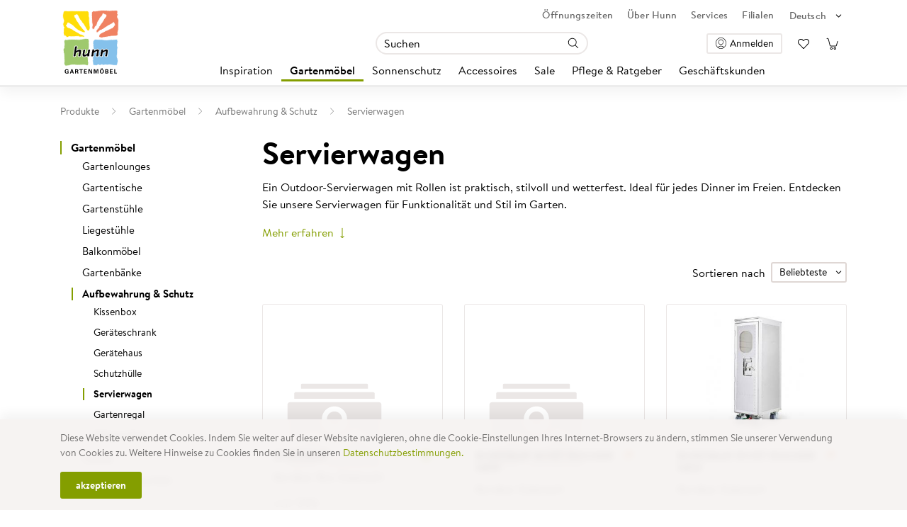

--- FILE ---
content_type: text/html; charset=utf-8
request_url: https://www.hunn.ch/produkte/servierwagen-c49
body_size: 15389
content:
<!DOCTYPE html>
<html xmlns:v-bind="https://vuejs.org/v2/api/#v-bind" xmlns:v-slot="https://vuejs.org/v2/api/#v-slot" data-version="251.6.2-build.272" lang="de" prefix="og: http://ogp.me/ns# fb: http://ogp.me/ns/fb# article: http://ogp.me/ns/article#" xmlns="http://www.w3.org/1999/xhtml" data-builddate="Wed Dec 10 2025 10:23:01 GMT+0100 (Central European Standard Time)" xmlns:v-on="https://vuejs.org/v2/api/#v-on" data-name="c1" xmlns:v-model="https://vuejs.org/v2/api/#v-model">
	<head>
		<title>Servierwagen f&#252;r den Garten online kaufen | Hunn.ch</title>
		<meta http-equiv="Content-Type" content="text/html; charset=utf-8" />
		<meta charset="utf-8" />
		<meta name="description" content="Wetterfeste Servierwagen für Garten und Outdoor-Bereiche bei Hunn.ch entdecken ► Auf Lager ✓ Garantie ✓ Jetzt Servierwagen online kaufen!" />
		<meta name="viewport" content="width=device-width, initial-scale=1" />
		<meta name="author" content="Hunn Gartenmöbel" />
		<meta name="language" content="de" />
		<meta name="robots" content="index, follow" />
		<meta name="Generator" content="C1 CMS Foundation - Free Open Source from Orckestra and https://github.com/Orckestra/C1-CMS-Foundation" />
		<link rel="dns-prefetch" href="https://platform.hunn.ch" />
		<link rel="dns-prefetch" href="https://connect.facebook.net" />
		<link rel="dns-prefetch" href="https://embed.tawk.to" />
		<link rel="dns-prefetch" href="https://www.googletagmanager.com" />
		<link rel="preconnect" href="https://platform.hunn.ch" />
		<link rel="preconnect" href="https://embed.tawk.to" />
		<link rel="preconnect" href="https://www.googletagmanager.com" />
		<link rel="icon" type="image/x-icon" href="/Frontend/build/favicon.ico" />
		<link id="AltLang_de" rel="alternate" href="https://www.hunn.ch/produkte/servierwagen-c49" hreflang="de" />
		<link id="AltLang_fr" rel="alternate" href="https://www.hunn.ch/fr/produits/desserte-c49" hreflang="fr" />
		<link id="Canonical" rel="canonical" href="https://www.hunn.ch/produkte/servierwagen-c49" />
		<link rel="next" href="https://www.hunn.ch/produkte/servierwagen-c49?page=2" />
		<link rel="stylesheet" href="/Frontend/build/static/ready.css?version=251.6.2-build.272" />
		<link href="/Frontend/build/css/account.55b1bc3e.css" rel="prefetch" />
		<link href="/Frontend/build/css/base-layout.b37b8223.css" rel="prefetch" />
		<link href="/Frontend/build/css/basket.9b854f41.css" rel="prefetch" />
		<link href="/Frontend/build/css/carousel.e613a92f.css" rel="prefetch" />
		<link href="/Frontend/build/css/checkout.fd071a44.css" rel="prefetch" />
		<link href="/Frontend/build/css/cms-icons.5683a966.css" rel="prefetch" />
		<link href="/Frontend/build/css/common.1ceef89f.css" rel="prefetch" />
		<link href="/Frontend/build/css/content.2a112a97.css" rel="prefetch" />
		<link href="/Frontend/build/css/controls.28961e2e.css" rel="prefetch" />
		<link href="/Frontend/build/css/product-configurator.186425a8.css" rel="prefetch" />
		<link href="/Frontend/build/css/product-search.19e550a9.css" rel="prefetch" />
		<link href="/Frontend/build/css/product.94aa2ae0.css" rel="prefetch" />
		<link href="/Frontend/build/css/storeclerk.76bf8dff.css" rel="prefetch" />
		<link href="/Frontend/build/css/video-player.34bb2312.css" rel="prefetch" />
		<link href="/Frontend/build/js/account.4c1a87e5.js" rel="prefetch" />
		<link href="/Frontend/build/js/base-layout.4a962708.js" rel="prefetch" />
		<link href="/Frontend/build/js/basket.dfc476be.js" rel="prefetch" />
		<link href="/Frontend/build/js/carousel.c509b5b3.js" rel="prefetch" />
		<link href="/Frontend/build/js/checkout.2eca7c47.js" rel="prefetch" />
		<link href="/Frontend/build/js/cms-icons.2a9f2778.js" rel="prefetch" />
		<link href="/Frontend/build/js/common.da9ba2c2.js" rel="prefetch" />
		<link href="/Frontend/build/js/content.bd427379.js" rel="prefetch" />
		<link href="/Frontend/build/js/controls.4efe904d.js" rel="prefetch" />
		<link href="/Frontend/build/js/gtm.8fc872f2.js" rel="prefetch" />
		<link href="/Frontend/build/js/product-configurator.da024689.js" rel="prefetch" />
		<link href="/Frontend/build/js/product-search.6415368f.js" rel="prefetch" />
		<link href="/Frontend/build/js/product.ac99357a.js" rel="prefetch" />
		<link href="/Frontend/build/js/public-icons-a.d36ed959.js" rel="prefetch" />
		<link href="/Frontend/build/js/public-icons-c.ac9c8ee0.js" rel="prefetch" />
		<link href="/Frontend/build/js/public-icons-d.a0a74b78.js" rel="prefetch" />
		<link href="/Frontend/build/js/public-icons-e.88b749ba.js" rel="prefetch" />
		<link href="/Frontend/build/js/public-icons-f.9d98f0ef.js" rel="prefetch" />
		<link href="/Frontend/build/js/public-icons-h.6156e5a0.js" rel="prefetch" />
		<link href="/Frontend/build/js/public-icons-i.6b5e807d.js" rel="prefetch" />
		<link href="/Frontend/build/js/public-icons-l.d41eb79c.js" rel="prefetch" />
		<link href="/Frontend/build/js/public-icons-m.4a1b642f.js" rel="prefetch" />
		<link href="/Frontend/build/js/public-icons-p.1108a8c2.js" rel="prefetch" />
		<link href="/Frontend/build/js/public-icons-r.8262dec2.js" rel="prefetch" />
		<link href="/Frontend/build/js/public-icons-s.96b87279.js" rel="prefetch" />
		<link href="/Frontend/build/js/public-icons-t.5db1de4b.js" rel="prefetch" />
		<link href="/Frontend/build/js/public-icons-u.4beda88a.js" rel="prefetch" />
		<link href="/Frontend/build/js/public-icons-v.4b558166.js" rel="prefetch" />
		<link href="/Frontend/build/js/public-icons-w.650a3a78.js" rel="prefetch" />
		<link href="/Frontend/build/js/public-icons-z.4f8bcf0e.js" rel="prefetch" />
		<link href="/Frontend/build/js/storeclerk.b093d8f5.js" rel="prefetch" />
		<link href="/Frontend/build/js/video-player.45348182.js" rel="prefetch" />
		<link href="/Frontend/build/css/app.app.8873bfe9a00fb88bcea7.css" rel="preload" as="style" />
		<link href="/Frontend/build/js/app.app.8873bfe9a00fb88bcea7.js" rel="preload" as="script" />
		<link href="/Frontend/build/js/bootstrap-vue-components.2238f19f.js" rel="preload" as="script" />
		<link href="/Frontend/build/js/bootstrap-vue-icons.e8c5acb6.js" rel="preload" as="script" />
		<link href="/Frontend/build/js/bootstrap-vue.168d0e85.js" rel="preload" as="script" />
		<link href="/Frontend/build/js/chunk-vendors.aac0d28b.js" rel="preload" as="script" />
		<link href="/Frontend/build/js/date-fns.a2fd9b08.js" rel="preload" as="script" />
		<link href="/Frontend/build/js/lodash.21c23e46.js" rel="preload" as="script" />
		<link href="/Frontend/build/js/popper.cfea7422.js" rel="preload" as="script" />
		<link href="/Frontend/build/js/vue-dist.b91dcef2.js" rel="preload" as="script" />
		<link href="/Frontend/build/js/vuex.d27cf36c.js" rel="preload" as="script" />
		<link href="/Frontend/build/css/app.app.8873bfe9a00fb88bcea7.css" rel="stylesheet" />
		<script>
			window.dataLayer = window.dataLayer || [];
			dataLayer.push({
				'event': 'dataLayerInit',
				'user': {
					'client_type': 'b2c',
					'login_status': 'false'
				},
				'page': {
					'pageType': 'Produkt'
				}
			});
		</script>
		<script>(function(w,d,s,l,i){w[l]=w[l]||[];w[l].push({'gtm.start':
new Date().getTime(),event:'gtm.js'});var f=d.getElementsByTagName(s)[0],
j=d.createElement(s),dl=l!='dataLayer'?'&amp;l='+l:'';j.async=true;j.src=
'https://www.googletagmanager.com/gtm.js?id='+i+dl;f.parentNode.insertBefore(j,f);
})(window,document,'script','dataLayer','GTM-KNLGWW3');</script>
		<script type="text/javascript">
			var Tawk_API = Tawk_API || {}, Tawk_LoadStart = new Date();
			(function () {
				var s1 = document.createElement("script"), s0 = document.getElementsByTagName("script")[0];
				s1.async = true;
				s1.src = 'https://embed.tawk.to/5e7de00335bcbb0c9aaaf97a/default';
				s1.charset = 'UTF-8';
				s1.setAttribute('crossorigin', '*');
				s0.parentNode.insertBefore(s1, s0);
			})();
		</script>
		<script type="application/ld+json">
		{
  "@context": "https://schema.org/",
  "@type": "WebPage",
  "url": "https://www.hunn.ch/produkte/servierwagen-c49",
  "name": "Gartenmöbel - kaufen bei Hunn",
  "description": "Gartenmöbel online kaufen ✓ Grösste Gartenmöbel-Auswahl der Schweiz ✓ Ausstellung ✓ Höchste Qualität ✓ Exklusiv ✓ Sofort ab Lager ✓ Jetzt entdecken",
  "headline": "Gartenmöbel",
  "image": "https://www.hunn.ch/media(MediaArchive:c3eaa603-4bbe-43c0-bbca-2bc4b6935c96)",
  "publisher": {
    "@type": "Organization",
    "name": "Hunn"
  },
  "breadcrumb": {
    "@type": "BreadcrumbList",
    "itemListElement": [
      {
        "@type": "ListItem",
        "position": 1,
        "item": {
          "@id": "https://www.hunn.ch/",
          "name": "Startseite"
        }
      },
      {
        "@type": "ListItem",
        "position": 2,
        "item": {
          "@id": "https://www.hunn.ch/produkte",
          "name": "Produkte"
        }
      },
      {
        "@type": "ListItem",
        "position": 3,
        "item": {
          "@id": "https://www.hunn.ch/produkte/gartenmoebel-c1",
          "name": "Gartenmöbel"
        }
      },
      {
        "@type": "ListItem",
        "position": 4,
        "item": {
          "@id": "https://www.hunn.ch/produkte/aufbewahrung--schutz-c8",
          "name": "Aufbewahrung &amp; Schutz"
        }
      },
      {
        "@type": "ListItem",
        "position": 5,
        "item": {
          "@id": "https://www.hunn.ch/produkte/servierwagen-c49",
          "name": "Servierwagen"
        }
      }
    ]
  }
}
	</script>
		<!--Start of Tawk.to Script-->
<!--End of Tawk.to Script-->
	</head>
	<body>
		<noscript>
			<iframe src="https://www.googletagmanager.com/ns.html?id=GTM-KNLGWW3" height="0" width="0" style="display:none;visibility:hidden"></iframe>
		</noscript>
		<div id="app">
			<header>
				<div class="container">
					<div class="row flex-nowrap no-gutters align-items-end align-items-md-center justify-content-between">
						<div class="mr-4 col-auto">
							<header-logo href="/" aria-label="Zur Home Seite" img-alt="Hunn Gartenmöbel" img-width="86" img-height="96"></header-logo>
							<button class="header-menutoggle"><span class="menutoggle-burger"><span class="burger-patty"></span><span class="burger-patty"></span><span class="burger-patty"></span></span><span class="menutoggle-text">Menu</span></button>
						</div>
						<div class="col d-flex flex-column justify-content-between position-relative">
							<div class="align-self-end">
								<nav class="metanavigation">
									<a class="meta-action" href="/ueber-hunn/oeffnungszeiten">Öffnungszeiten</a>
									<a class="meta-action" href="/ueber-hunn">Über Hunn</a>
									<a class="meta-action" href="/services">Services</a>
									<a class="meta-action" href="/ueber-hunn/filialen">Filialen</a>
									<header-languagenavigation v-bind:translations="{&#39;header&#39;:&#39;Sprache wählen&#39;}" v-bind:cultures="[{&#39;href&#39;:&#39;/produkte/servierwagen-c49&#39;,&#39;text&#39;:&#39;Deutsch&#39;,&#39;active&#39;:true},{&#39;href&#39;:&#39;/fr/produits/desserte-c49&#39;,&#39;text&#39;:&#39;Französisch&#39;,&#39;active&#39;:false}]"></header-languagenavigation>
								</nav>
							</div>
							<div class="search-row row align-self-stretch no-gutters align-items-end align-items-md-center justify-content-end justify-content-md-between">
								<div class="col-lg-2"></div>
								<div class="order-lg-2 col-auto">
									<header-user-menu>
										<header-account v-bind:login="{&#39;href&#39;:&#39;https://www.hunn.ch/login?redirect=%2fprodukte%2fservierwagen-c49&#39;,&#39;text&#39;:&#39;Anmelden&#39;,&#39;rel&#39;:&#39;nofollow&#39;}" v-bind:menu="null" v-bind:logout="{&#39;href&#39;:&#39;https://www.hunn.ch/login/logout?redirect=%2fprodukte%2fservierwagen-c49&#39;,&#39;text&#39;:&#39;Abmelden&#39;,&#39;rel&#39;:&#39;nofollow&#39;}" v-bind:translations="{&#39;menu_Header_ClientNumber&#39;:&#39;Kunden-Nr. {number}&#39;}"></header-account>
										<div class="d-flex">
											<header-wishlist href="/merkliste" v-bind:translations="{&#39;popover_ActionType_ItemAdded&#39;:&#39;Der Artikel {product.name} wurde zu Ihrer Merkliste hinzugefügt&#39;,&#39;popover_ActionType_ItemChanged&#39;:&#39;Der Artikel {product.name} wurde auf Ihrer Merkliste aktualisiert&#39;,&#39;popover_ActionType_ItemDeleted&#39;:&#39;Der Artikel {product.name} wurde von Ihrer Merkliste entfernt&#39;,&#39;popover_ActionType_Error&#39;:&#39;Es ist leider ein Fehler aufgetreten: {errorMessage[$i18n.locale]}&#39;,&#39;popover_BasketButton&#39;:&#39;Zur Merkliste&#39;}"></header-wishlist>
											<header-shoppingcart href="/checkout" v-bind:translations="{&#39;popover_ActionType_ItemAdded&#39;:&#39;Der Artikel {product.name} wurde {quantityChange} Mal Ihrem Einkaufswagen hinzugefügt.&#39;,&#39;popover_ActionType_ItemChanged&#39;:&#39;Der Artikel {product.name} wurde in Ihrem Einkaufswagen angepasst.&#39;,&#39;popover_ActionType_ItemDeleted&#39;:&#39;Der Artikel {product.name} wurde {quantityChange} Mal aus Ihrem Einkaufswagen entfernt.&#39;,&#39;popover_ActionType_Error&#39;:&#39;Es ist leider ein Fehler aufgetreten: {errorMessage.de-CH}&#39;,&#39;popover_BasketButton&#39;:&#39;Zum Einkaufswagen&#39;}"></header-shoppingcart>
										</div>
									</header-user-menu>
								</div>
								<div class="col-lg-auto">
									<header-search v-bind:translations="{&#39;form_Input_Placeholder&#39;:&#39;Suchen&#39;,&#39;form_Reset&#39;:&#39;Suchen&#39;,&#39;results_Categories_Title&#39;:&#39;Kategorien&#39;,&#39;results_Categories_NoResults&#39;:&#39;Keine Ergebnisse für «{query}»&#39;,&#39;results_WebsiteContents_Title&#39;:&#39;Inhalte&#39;,&#39;results_WebsiteContents_NoResults&#39;:&#39;Keine Ergebnisse für «{query}»&#39;,&#39;results_Products_Title&#39;:&#39;Produkte&#39;,&#39;results_Products_NoResults&#39;:&#39;Keine Ergebnisse für «{query}»&#39;}">
										<template v-slot:showmoreproducts="{ queryString }">
											<a v-bind:href="&#39;/produkte?query=&#39;+ queryString">Alle Produkte anzeigen 
												<lazy-icon icon="arrow-long-right"></lazy-icon>
											</a>
										</template>
									</header-search>
								</div>
							</div>
							<nav class="header-menu">
								<div class="menu-container">
									<lazy-icon id="BackCaretIcon" icon="caret-left" scale="0.65" class="d-none d-lg-none"></lazy-icon>
									<lazy-icon id="ForwardCaretIcon" icon="caret-right" scale="0.65" class="d-none d-lg-none"></lazy-icon>
									<ul class="main-items">
										<li class="main-item back-to-mainnav d-none d-lg-none">
											<a href="#" class="main-item-link" aria-hidden="True">
												<lazy-icon icon="caret-left" scale="0.65"></lazy-icon> Hauptnavigation 
											</a>
										</li>
										<li class="main-item ">
											<a href="/inspiration" class="main-item-link"> Inspiration</a>
											<div class="mega-dropdown">
												<div class="left-content">
													<ul class="menu-items">
														<li class="menu-item ignore-mobile"><a href="/inspiration" class="item-link"> Inspiration</a></li>
														<li class="menu-item"><a href="/inspiration/gartentrends" class="item-link"> Gartentrends</a></li>
														<li class="menu-item"><a href="/inspiration/shopthelook" class="item-link"> Shop the Look</a></li>
														<li class="menu-item"><a href="/inspiration/virtueller-rundgang" class="item-link"> Virtueller Rundgang</a></li>
														<li class="menu-item"><a href="/inspiration/stilfinder" class="item-link"> Stilfinder</a></li>
													</ul>
												</div>
												<div class="right-content default-content">
													<div class="addon-image">
														<a href="/inspiration">
															<img src="/media/dc346154-58a4-4177-95e8-5ebacb8be47f/8OiDDQ/Navigation/gartenlounge-stahl-anthrazit-bilbao-485x243px.jpg" alt="Inspiration" />
															<span>Alle Inspirationen entdecken 
																<lazy-icon icon="arrow-long-right"></lazy-icon>
															</span>
														</a>
													</div>
													<b-button class="close-button">
														<lazy-icon icon="add" rotate="45deg"></lazy-icon>
													</b-button>
												</div>
											</div>
										</li>
										<li class="main-item active">
											<a href="/produkte/gartenmoebel-c1" class="main-item-link"> Gartenmöbel</a>
											<div class="mega-dropdown">
												<div class="left-content">
													<ul class="menu-items">
														<li class="menu-item has-right-content ignore-mobile">
															<a href="/produkte/gartenmoebel-c1" class="item-link"> Gartenmöbel</a>
															<div class="right-content">
																<div class="row no-gutters">
																	<div class="col-lg-4">
																		<div class="content-group">
																			<div class="group-title">Materialien</div>
																			<ul>
																				<li class="menu-item "><a href="/produkte/gartenmoebel-c1?material=aluminium" class="item-link">Gartenmöbel Aluminium</a></li>
																				<li class="menu-item "><a href="/produkte/gartenmoebel-c1?material=edelstahl" class="item-link">Gartenmöbel Edelstahl</a></li>
																				<li class="menu-item "><a href="/produkte/gartenmoebel-c1?material=rope" class="item-link">Gartenmöbel Rope</a></li>
																				<li class="menu-item "><a href="/produkte/gartenmoebel-c1?material=stahl" class="item-link">Gartenmöbel Stahl</a></li>
																				<li class="menu-item "><a href="/produkte/gartenmoebel-c1?material=rattan" class="item-link">Gartenmöbel Rattan</a></li>
																				<li class="menu-item "><a href="/produkte/gartenmoebel-c1?material=holz" class="item-link">Gartenmöbel Holz</a></li>
																				<li class="menu-item "><a href="/produkte/gartenmoebel-c1?material=kunststoff" class="item-link">Gartenmöbel Kunststoff</a></li>
																			</ul>
																		</div>
																	</div>
																	<div class="col-lg-4">
																		<div class="content-group">
																			<div class="group-title">Marke</div>
																			<ul>
																				<li class="menu-item "><a href="/produkte/gartenmoebel-c1?hersteller=hunn_gartenmobel" class="item-link">Hunn Gartenmöbel</a></li>
																				<li class="menu-item "><a href="/produkte/gartenmoebel-c1?hersteller=biohort" class="item-link">Biohort Gartenmöbel</a></li>
																				<li class="menu-item "><a href="/produkte/gartenmoebel-c1?hersteller=lafuma_mobilier" class="item-link">Lafuma Mobilier Gartenmöbel</a></li>
																				<li class="menu-item "><a href="/produkte/gartenmoebel-c1?hersteller=nardi" class="item-link">Nardi Gartenmöbel</a></li>
																				<li class="menu-item "><a href="/produkte/gartenmoebel-c1?hersteller=schaffner" class="item-link">Schaffner Gartenmöbel</a></li>
																				<li class="menu-item "><a href="/produkte/gartenmoebel-c1?hersteller=vermobil" class="item-link">Vermobil Gartenmöbel</a></li>
																				<li class="menu-item "><a href="/produkte/gartenmoebel-c1?hersteller=zumsteg" class="item-link">Zumsteg Gartenmöbel</a></li>
																			</ul>
																		</div>
																	</div>
																	<div class="col-lg-4"></div>
																</div>
																<b-button class="close-button">
																	<lazy-icon icon="add" rotate="45deg"></lazy-icon>
																</b-button>
															</div>
														</li>
														<li class="menu-item has-right-content">
															<a href="/produkte/gartenlounges-c2" class="item-link"> Gartenlounges</a>
															<div class="right-content">
																<div class="row no-gutters">
																	<div class="col-lg-4">
																		<div class="content-group">
																			<div class="group-title default-group">Typen</div>
																			<ul>
																				<li class="menu-item "><a href="/produkte/gartenlounge-set-c13" class="item-link">Gartenlounge Set</a></li>
																				<li class="menu-item "><a href="/produkte/dininglounge-c14" class="item-link">Dininglounge</a></li>
																				<li class="menu-item "><a href="/produkte/sonneninsel-c15" class="item-link">Sonneninsel</a></li>
																				<li class="menu-item "><a href="/produkte/daybed-c16" class="item-link">Daybed</a></li>
																				<li class="menu-item "><a href="/produkte/lounge-einzelelemente-c17" class="item-link">Lounge Einzelelemente</a></li>
																				<li class="menu-item "><a href="/produkte/loungezubehoer-c18" class="item-link">Loungezubehör</a></li>
																				<li class="menu-item "><a href="/produkte/loungetisch-c136" class="item-link">Loungetisch</a></li>
																			</ul>
																		</div>
																	</div>
																	<div class="col-lg-4">
																		<div class="content-group">
																			<div class="group-title">Materialien</div>
																			<ul>
																				<li class="menu-item "><a href="/produkte/gartenlounges-c2?material=rattan" class="item-link">Gartenlounge Rattan</a></li>
																				<li class="menu-item "><a href="/produkte/gartenlounges-c2?material=rope" class="item-link">Gartenlounge Rope</a></li>
																				<li class="menu-item "><a href="/produkte/gartenlounges-c2?material=aluminium" class="item-link">Gartenlounge Aluminium</a></li>
																				<li class="menu-item "><a href="/produkte/gartenlounges-c2?material=edelstahl" class="item-link">Gartenlounge Edelstahl</a></li>
																				<li class="menu-item "><a href="/produkte/gartenlounges-c2?material=holz" class="item-link">Gartenlounge Holz</a></li>
																				<li class="menu-item "><a href="/produkte/gartenlounges-c2?material=kunststoff" class="item-link">Gartenlounge Kunststoff</a></li>
																				<li class="menu-item "><a href="/produkte/gartenlounges-c2?material=stahl" class="item-link">Gartenlounge Stahl</a></li>
																			</ul>
																		</div>
																	</div>
																	<div class="col-lg-4"></div>
																</div>
																<b-button class="close-button">
																	<lazy-icon icon="add" rotate="45deg"></lazy-icon>
																</b-button>
															</div>
														</li>
														<li class="menu-item has-right-content">
															<a href="/produkte/gartentische-c3" class="item-link"> Gartentische</a>
															<div class="right-content">
																<div class="row no-gutters">
																	<div class="col-lg-4">
																		<div class="content-group">
																			<div class="group-title default-group">Typen</div>
																			<ul>
																				<li class="menu-item "><a href="/produkte/gartentisch-set-c19" class="item-link">Gartentisch Set</a></li>
																				<li class="menu-item "><a href="/produkte/garten-esstisch-c20" class="item-link">Garten Esstisch</a></li>
																				<li class="menu-item "><a href="/produkte/gartentisch-ausziehbar-c21" class="item-link">Gartentisch ausziehbar</a></li>
																				<li class="menu-item "><a href="/produkte/gartentisch-klappbar-c22" class="item-link">Gartentisch klappbar</a></li>
																				<li class="menu-item "><a href="/produkte/balkontisch-c23" class="item-link">Balkontisch</a></li>
																				<li class="menu-item "><a href="/produkte/bartisch-c24" class="item-link">Bartisch</a></li>
																				<li class="menu-item "><a href="/produkte/beistelltisch-c25" class="item-link">Beistelltisch</a></li>
																				<li class="menu-item "><a href="/produkte/gartentischplatte-c26" class="item-link">Gartentischplatte</a></li>
																			</ul>
																		</div>
																	</div>
																	<div class="col-lg-4">
																		<div class="content-group">
																			<div class="group-title">Materialien</div>
																			<ul>
																				<li class="menu-item "><a href="/produkte/gartentische-c3?material=keramik" class="item-link">Gartentisch Keramik</a></li>
																				<li class="menu-item "><a href="/produkte/gartentische-c3?material=hpl" class="item-link">Gartentisch HPL</a></li>
																				<li class="menu-item "><a href="/produkte/gartentische-c3?material=stahl" class="item-link">Gartentisch Stahl</a></li>
																				<li class="menu-item "><a href="/produkte/gartentische-c3?material=holz" class="item-link">Gartentisch Holz</a></li>
																				<li class="menu-item "><a href="/produkte/gartentische-c3?material=granit" class="item-link">Gartentisch Granit</a></li>
																				<li class="menu-item "><a href="/produkte/gartentische-c3?material=fiberglas" class="item-link">Gartentisch Fiberglas</a></li>
																				<li class="menu-item "><a href="/produkte/gartentische-c3?material=rattan" class="item-link">Gartentisch Rattan</a></li>
																				<li class="menu-item "><a href="/produkte/gartentische-c3?material=edelstahl" class="item-link">Gartentisch Edelstahl</a></li>
																			</ul>
																		</div>
																	</div>
																	<div class="col-lg-4">
																		<div class="content-group">
																			<div class="group-title">Formen</div>
																			<ul>
																				<li class="menu-item "><a href="/produkte/gartentische-c3?form=rechteckig" class="item-link">Gartentisch rechteckig</a></li>
																				<li class="menu-item "><a href="/produkte/gartentische-c3?form=rund" class="item-link">Gartentisch rund</a></li>
																				<li class="menu-item "><a href="/produkte/gartentische-c3?form=quadratisch" class="item-link">Gartentisch quadratisch</a></li>
																				<li class="menu-item "><a href="/produkte/gartentische-c3?form=oval" class="item-link">Gartentisch oval</a></li>
																			</ul>
																		</div>
																	</div>
																</div>
																<b-button class="close-button">
																	<lazy-icon icon="add" rotate="45deg"></lazy-icon>
																</b-button>
															</div>
														</li>
														<li class="menu-item has-right-content">
															<a href="/produkte/gartenstuehle-c4" class="item-link"> Gartenstühle</a>
															<div class="right-content">
																<div class="row no-gutters">
																	<div class="col-lg-4">
																		<div class="content-group">
																			<div class="group-title default-group">Typen</div>
																			<ul>
																				<li class="menu-item "><a href="/produkte/stapelstuhl-c27" class="item-link">Stapelstuhl</a></li>
																				<li class="menu-item "><a href="/produkte/klappstuhl-c28" class="item-link">Klappstuhl</a></li>
																				<li class="menu-item "><a href="/produkte/hochlehner-c29" class="item-link">Hochlehner</a></li>
																				<li class="menu-item "><a href="/produkte/barstuhl-c30" class="item-link">Barstuhl</a></li>
																				<li class="menu-item "><a href="/produkte/haengesessel-c31" class="item-link">Hängesessel</a></li>
																				<li class="menu-item "><a href="/produkte/gartenhocker-c32" class="item-link">Gartenhocker</a></li>
																				<li class="menu-item "><a href="/produkte/pouf-c33" class="item-link">Pouf</a></li>
																			</ul>
																		</div>
																	</div>
																	<div class="col-lg-4">
																		<div class="content-group">
																			<div class="group-title">Materialien</div>
																			<ul>
																				<li class="menu-item "><a href="/produkte/gartenstuehle-c4?material=aluminium" class="item-link">Gartenstuhl Aluminium</a></li>
																				<li class="menu-item "><a href="/produkte/gartenstuehle-c4?material=edelstahl" class="item-link">Gartenstuhl Edelstahl</a></li>
																				<li class="menu-item "><a href="/produkte/gartenstuehle-c4?material=rope" class="item-link">Gartenstuhl Rope</a></li>
																				<li class="menu-item "><a href="/produkte/gartenstuehle-c4?material=stahl" class="item-link">Gartenstuhl Stahl</a></li>
																				<li class="menu-item "><a href="/produkte/gartenstuehle-c4?material=rattan" class="item-link">Gartenstuhl Rattan</a></li>
																				<li class="menu-item "><a href="/produkte/gartenstuehle-c4?material=holz" class="item-link">Gartenstuhl Holz</a></li>
																				<li class="menu-item "><a href="/produkte/gartenstuehle-c4?material=kunststoff" class="item-link">Gartenstuhl Kunststoff</a></li>
																			</ul>
																		</div>
																	</div>
																	<div class="col-lg-4"></div>
																</div>
																<b-button class="close-button">
																	<lazy-icon icon="add" rotate="45deg"></lazy-icon>
																</b-button>
															</div>
														</li>
														<li class="menu-item has-right-content">
															<a href="/produkte/liegestuehle-c5" class="item-link"> Liegestühle</a>
															<div class="right-content">
																<div class="row no-gutters">
																	<div class="col-lg-4">
																		<div class="content-group">
																			<div class="group-title default-group">Typen</div>
																			<ul>
																				<li class="menu-item "><a href="/produkte/gartenliege-c34" class="item-link">Gartenliege</a></li>
																				<li class="menu-item "><a href="/produkte/liegestuhl-klappbar-c35" class="item-link">Liegestuhl klappbar</a></li>
																				<li class="menu-item "><a href="/produkte/sonneninsel-c36" class="item-link">Sonneninsel</a></li>
																				<li class="menu-item "><a href="/produkte/relaxsessel-c37" class="item-link">Relaxsessel</a></li>
																				<li class="menu-item "><a href="/produkte/haengesessel-c38" class="item-link">Hängesessel</a></li>
																				<li class="menu-item "><a href="/produkte/recamiere-c39" class="item-link">Recamiere</a></li>
																				<li class="menu-item "><a href="/produkte/daybed-c40" class="item-link">Daybed</a></li>
																			</ul>
																		</div>
																	</div>
																	<div class="col-lg-4">
																		<div class="content-group">
																			<div class="group-title">Materialien</div>
																			<ul>
																				<li class="menu-item "><a href="/produkte/liegestuehle-c5?material=aluminium" class="item-link">Liegestuhl Aluminium</a></li>
																				<li class="menu-item "><a href="/produkte/liegestuehle-c5?material=edelstahl" class="item-link">Liegestuhl Edelstahl</a></li>
																				<li class="menu-item "><a href="/produkte/liegestuehle-c5?material=stahl" class="item-link">Liegestuhl Stahl</a></li>
																				<li class="menu-item "><a href="/produkte/liegestuehle-c5?material=rope" class="item-link">Liegestuhl Rope</a></li>
																				<li class="menu-item "><a href="/produkte/liegestuehle-c5?material=rattan" class="item-link">Liegestuhl Rattan</a></li>
																				<li class="menu-item "><a href="/produkte/liegestuehle-c5?material=holz" class="item-link">Liegestuhl Holz</a></li>
																				<li class="menu-item "><a href="/produkte/liegestuehle-c5?material=kunststoff" class="item-link">Liegestuhl Kunststoff</a></li>
																			</ul>
																		</div>
																	</div>
																	<div class="col-lg-4"></div>
																</div>
																<b-button class="close-button">
																	<lazy-icon icon="add" rotate="45deg"></lazy-icon>
																</b-button>
															</div>
														</li>
														<li class="menu-item has-right-content">
															<a href="/produkte/balkonmoebel-c6" class="item-link"> Balkonmöbel</a>
															<div class="right-content">
																<div class="row no-gutters">
																	<div class="col-lg-4">
																		<div class="content-group">
																			<div class="group-title default-group">Typen</div>
																			<ul>
																				<li class="menu-item "><a href="/produkte/balkontisch-c41" class="item-link">Balkontisch</a></li>
																				<li class="menu-item "><a href="/produkte/balkonstuhl-c42" class="item-link">Balkonstuhl</a></li>
																				<li class="menu-item "><a href="/produkte/balkon-lounge-c43" class="item-link">Balkon Lounge</a></li>
																			</ul>
																		</div>
																	</div>
																	<div class="col-lg-4"></div>
																	<div class="col-lg-4"></div>
																</div>
																<b-button class="close-button">
																	<lazy-icon icon="add" rotate="45deg"></lazy-icon>
																</b-button>
															</div>
														</li>
														<li class="menu-item has-right-content">
															<a href="/produkte/gartenbaenke-c7" class="item-link"> Gartenbänke</a>
															<div class="right-content">
																<div class="row no-gutters">
																	<div class="col-lg-4">
																		<div class="content-group">
																			<div class="group-title default-group">Typen</div>
																			<ul>
																				<li class="menu-item "><a href="/produkte/gartensitzbank-c44" class="item-link">Gartensitzbank</a></li>
																				<li class="menu-item "><a href="/produkte/hollywoodschaukel-c45" class="item-link">Hollywoodschaukel</a></li>
																			</ul>
																		</div>
																	</div>
																	<div class="col-lg-4">
																		<div class="content-group">
																			<div class="group-title">Materialien</div>
																			<ul>
																				<li class="menu-item "><a href="/produkte/gartenbaenke-c7?material=edelstahl" class="item-link">Gartenbank Edelstahl</a></li>
																				<li class="menu-item "><a href="/produkte/gartenbaenke-c7?material=rattan" class="item-link">Gartenbank Rattan</a></li>
																				<li class="menu-item "><a href="/produkte/gartenbaenke-c7?material=holz" class="item-link">Gartenbank Holz</a></li>
																				<li class="menu-item "><a href="/produkte/gartenbaenke-c7?material=stahl" class="item-link">Gartenbank Stahl</a></li>
																				<li class="menu-item "><a href="/produkte/gartenbaenke-c7?material=rope" class="item-link">Gartenbank Rope</a></li>
																				<li class="menu-item "><a href="/produkte/gartenbaenke-c7?material=aluminium" class="item-link">Gartenbank Aluminium</a></li>
																			</ul>
																		</div>
																	</div>
																	<div class="col-lg-4"></div>
																</div>
																<b-button class="close-button">
																	<lazy-icon icon="add" rotate="45deg"></lazy-icon>
																</b-button>
															</div>
														</li>
														<li class="menu-item active has-right-content">
															<a href="/produkte/aufbewahrung--schutz-c8" class="item-link"> Aufbewahrung &amp; Schutz</a>
															<div class="right-content">
																<div class="row no-gutters">
																	<div class="col-lg-4">
																		<div class="content-group">
																			<div class="group-title default-group">Typen</div>
																			<ul>
																				<li class="menu-item "><a href="/produkte/kissenbox-c46" class="item-link">Kissenbox</a></li>
																				<li class="menu-item "><a href="/produkte/geraeteschrank-c47" class="item-link">Geräteschrank</a></li>
																				<li class="menu-item "><a href="/produkte/geraetehaus-c137" class="item-link">Gerätehaus</a></li>
																				<li class="menu-item "><a href="/produkte/schutzhuelle-c48" class="item-link">Schutzhülle</a></li>
																				<li class="menu-item active"><a href="/produkte/servierwagen-c49" class="item-link">Servierwagen</a></li>
																				<li class="menu-item "><a href="/produkte/gartenregal-c50" class="item-link">Gartenregal</a></li>
																				<li class="menu-item "><a href="/produkte/pflegemittel-c51" class="item-link">Pflegemittel</a></li>
																			</ul>
																		</div>
																	</div>
																	<div class="col-lg-4"></div>
																	<div class="col-lg-4"></div>
																</div>
																<b-button class="close-button">
																	<lazy-icon icon="add" rotate="45deg"></lazy-icon>
																</b-button>
															</div>
														</li>
														<li class="menu-item"><a href="/produkte/outlet-c9" class="item-link"> Outlet</a></li>
														<li class="menu-item"><a href="/produkte/geschenkgutschein-c144" class="item-link"> Geschenkgutschein</a></li>
													</ul>
												</div>
												<div class="right-content default-content">
													<div class="addon-image">
														<a href="/produkte/gartenmoebel-c1">
															<img src="/media/567fc8bc-0fcd-48b8-a273-6f7dfbbeb798/n26QKA/Navigation/gartenlounge-stahl-taupe-granada-485x243px.jpg" alt="Alle Gartenmöbel anzeigen" />
															<span>Alle Gartenmöbel anzeigen 
																<lazy-icon icon="arrow-long-right"></lazy-icon>
															</span>
														</a>
													</div>
													<b-button class="close-button">
														<lazy-icon icon="add" rotate="45deg"></lazy-icon>
													</b-button>
												</div>
											</div>
										</li>
										<li class="main-item ">
											<a href="/produkte/sonnenschutz-c10" class="main-item-link"> Sonnenschutz</a>
											<div class="mega-dropdown">
												<div class="left-content">
													<ul class="menu-items">
														<li class="menu-item ignore-mobile"><a href="/produkte/sonnenschutz-c10" class="item-link"> Sonnenschutz</a></li>
														<li class="menu-item has-right-content">
															<a href="/produkte/sonnenschirme-c52" class="item-link"> Sonnenschirme</a>
															<div class="right-content">
																<div class="row no-gutters">
																	<div class="col-lg-4">
																		<div class="content-group">
																			<div class="group-title default-group">Typen</div>
																			<ul>
																				<li class="menu-item "><a href="/produkte/mittelstockschirm-c55" class="item-link">Mittelstockschirm</a></li>
																				<li class="menu-item "><a href="/produkte/ampelschirm-c56" class="item-link">Ampelschirm</a></li>
																				<li class="menu-item "><a href="/produkte/grossschirm-c145" class="item-link">Grossschirm</a></li>
																				<li class="menu-item "><a href="/produkte/sonnenschirmstaender-c57" class="item-link">Sonnenschirmständer</a></li>
																				<li class="menu-item "><a href="/produkte/sonnenschirm-zubehoer-c58" class="item-link">Sonnenschirm Zubehör</a></li>
																				<li class="menu-item "><a href="/produkte/sonnenschirm-schutzhuelle-c59" class="item-link">Sonnenschirm Schutzhülle</a></li>
																			</ul>
																		</div>
																	</div>
																	<div class="col-lg-4">
																		<div class="content-group">
																			<div class="group-title">Marke</div>
																			<ul>
																				<li class="menu-item "><a href="/produkte/sonnenschirme-c52?hersteller=glatz_ag" class="item-link">Glatz Sonnenschirm</a></li>
																				<li class="menu-item "><a href="/produkte/sonnenschirme-c52?hersteller=jardinico" class="item-link">Jardinico Sonnenschirm</a></li>
																			</ul>
																		</div>
																	</div>
																	<div class="col-lg-4"></div>
																</div>
																<b-button class="close-button">
																	<lazy-icon icon="add" rotate="45deg"></lazy-icon>
																</b-button>
															</div>
														</li>
														<li class="menu-item"><a href="/produkte/sichtschutz-garten-c53" class="item-link"> Sichtschutz Garten</a></li>
														<li class="menu-item"><a href="/produkte/pergola-c54" class="item-link"> Pergola</a></li>
													</ul>
												</div>
												<div class="right-content default-content">
													<div class="addon-image">
														<a href="/produkte/sonnenschutz-c10">
															<img src="/media/567fc8bc-0fcd-48b8-a273-6f7dfbbeb798/n26QKA/Navigation/gartenlounge-stahl-taupe-granada-485x243px.jpg" alt="Alle Sonnenschutz Produkte anzeigen" />
															<span>Alle Sonnenschutz Produkte anzeigen 
																<lazy-icon icon="arrow-long-right"></lazy-icon>
															</span>
														</a>
													</div>
													<b-button class="close-button">
														<lazy-icon icon="add" rotate="45deg"></lazy-icon>
													</b-button>
												</div>
											</div>
										</li>
										<li class="main-item ">
											<a href="/produkte/accessoires-c11" class="main-item-link"> Accessoires</a>
											<div class="mega-dropdown">
												<div class="left-content">
													<ul class="menu-items">
														<li class="menu-item ignore-mobile"><a href="/produkte/accessoires-c11" class="item-link"> Accessoires</a></li>
														<li class="menu-item"><a href="/produkte/aussenbeleuchtung-c60" class="item-link"> Aussenbeleuchtung</a></li>
														<li class="menu-item"><a href="/produkte/outdoorteppiche-c61" class="item-link"> Outdoorteppiche</a></li>
														<li class="menu-item has-right-content">
															<a href="/produkte/gedeckter-tisch-c62" class="item-link"> Gedeckter Tisch</a>
															<div class="right-content">
																<div class="row no-gutters">
																	<div class="col-lg-4">
																		<div class="content-group">
																			<div class="group-title default-group">Typen</div>
																			<ul>
																				<li class="menu-item "><a href="/produkte/tischset-c67" class="item-link">Tischset</a></li>
																				<li class="menu-item "><a href="/produkte/tischlaeufer-c68" class="item-link">Tischläufer</a></li>
																				<li class="menu-item "><a href="/produkte/servietten-c69" class="item-link">Servietten</a></li>
																				<li class="menu-item "><a href="/produkte/olivenoel-c70" class="item-link">Olivenöl</a></li>
																			</ul>
																		</div>
																	</div>
																	<div class="col-lg-4"></div>
																	<div class="col-lg-4"></div>
																</div>
																<b-button class="close-button">
																	<lazy-icon icon="add" rotate="45deg"></lazy-icon>
																</b-button>
															</div>
														</li>
														<li class="menu-item has-right-content">
															<a href="/produkte/dekoration-c138" class="item-link"> Dekoration</a>
															<div class="right-content">
																<div class="row no-gutters">
																	<div class="col-lg-4">
																		<div class="content-group">
																			<div class="group-title default-group">Typen</div>
																			<ul>
																				<li class="menu-item "><a href="/produkte/kerzen-c142" class="item-link">Kerzen</a></li>
																				<li class="menu-item "><a href="/produkte/decken-c143" class="item-link">Decken</a></li>
																				<li class="menu-item "><a href="/produkte/seife-c139" class="item-link">Seife</a></li>
																				<li class="menu-item "><a href="/produkte/felle-c140" class="item-link">Felle</a></li>
																				<li class="menu-item "><a href="/produkte/stoff-am-meter-c141" class="item-link">Stoff am Meter</a></li>
																				<li class="menu-item "><a href="/produkte/kuechentuecher-c153" class="item-link">Küchentücher</a></li>
																				<li class="menu-item "><a href="/produkte/waermekissen-c160" class="item-link">Wärmekissen</a></li>
																			</ul>
																		</div>
																	</div>
																	<div class="col-lg-4"></div>
																	<div class="col-lg-4"></div>
																</div>
																<b-button class="close-button">
																	<lazy-icon icon="add" rotate="45deg"></lazy-icon>
																</b-button>
															</div>
														</li>
														<li class="menu-item has-right-content">
															<a href="/produkte/gartenkissen-c63" class="item-link"> Gartenkissen</a>
															<div class="right-content">
																<div class="row no-gutters">
																	<div class="col-lg-4">
																		<div class="content-group">
																			<div class="group-title default-group">Typen</div>
																			<ul>
																				<li class="menu-item "><a href="/produkte/sitzkissen-c71" class="item-link">Sitzkissen</a></li>
																				<li class="menu-item "><a href="/produkte/sesselkissen-c72" class="item-link">Sesselkissen</a></li>
																				<li class="menu-item "><a href="/produkte/loungekissen-c73" class="item-link">Loungekissen</a></li>
																				<li class="menu-item "><a href="/produkte/liegekissen-c74" class="item-link">Liegekissen</a></li>
																				<li class="menu-item "><a href="/produkte/bankkissen-c75" class="item-link">Bankkissen</a></li>
																				<li class="menu-item "><a href="/produkte/hockerkissen-c76" class="item-link">Hockerkissen</a></li>
																				<li class="menu-item "><a href="/produkte/zierkissen-c77" class="item-link">Zierkissen</a></li>
																				<li class="menu-item "><a href="/produkte/felle-c78" class="item-link">Felle</a></li>
																				<li class="menu-item "><a href="/produkte/stoff-am-meter-c79" class="item-link">Stoff am Meter</a></li>
																			</ul>
																		</div>
																	</div>
																	<div class="col-lg-4"></div>
																	<div class="col-lg-4"></div>
																</div>
																<b-button class="close-button">
																	<lazy-icon icon="add" rotate="45deg"></lazy-icon>
																</b-button>
															</div>
														</li>
														<li class="menu-item"><a href="/produkte/hochbeete-c65" class="item-link"> Hochbeete</a></li>
														<li class="menu-item"><a href="/produkte/garten-bodenplatten-c66" class="item-link"> Garten Bodenplatten</a></li>
														<li class="menu-item"><a href="/produkte/pflanzgefaesse-c135" class="item-link"> Pflanzgefässe</a></li>
													</ul>
												</div>
												<div class="right-content default-content">
													<div class="addon-image">
														<a href="/produkte/accessoires-c11">
															<img src="/media/567fc8bc-0fcd-48b8-a273-6f7dfbbeb798/n26QKA/Navigation/gartenlounge-stahl-taupe-granada-485x243px.jpg" alt="Alle Accessoirs anzeigen" />
															<span>Alle Accessoirs anzeigen 
																<lazy-icon icon="arrow-long-right"></lazy-icon>
															</span>
														</a>
													</div>
													<b-button class="close-button">
														<lazy-icon icon="add" rotate="45deg"></lazy-icon>
													</b-button>
												</div>
											</div>
										</li>
										<li class="main-item ">
											<a href="/produkte/sale-c12" class="main-item-link"> Sale</a>
											<div class="mega-dropdown">
												<div class="left-content">
													<ul class="menu-items">
														<li class="menu-item ignore-mobile"><a href="/produkte/sale-c12" class="item-link"> Sale</a></li>
														<li class="menu-item"><a href="/produkte/gartenmoebel-sets-sale-c85" class="item-link"> Gartenmöbel Sets Sale</a></li>
														<li class="menu-item"><a href="/produkte/gartentische-sale-c86" class="item-link"> Gartentische Sale</a></li>
														<li class="menu-item"><a href="/produkte/gartenstuehle-sale-c87" class="item-link"> Gartenstühle Sale</a></li>
														<li class="menu-item"><a href="/produkte/gartenlounges-sale-c88" class="item-link"> Gartenlounges Sale</a></li>
														<li class="menu-item"><a href="/produkte/liegestuehle-sale-c89" class="item-link"> Liegestühle Sale</a></li>
														<li class="menu-item"><a href="/produkte/gartenbaenke-sale-c90" class="item-link"> Gartenbänke Sale</a></li>
														<li class="menu-item"><a href="/produkte/aufbewahrung--schutz-sale-c91" class="item-link"> Aufbewahrung &amp; Schutz Sale</a></li>
														<li class="menu-item"><a href="/produkte/sonnenschutz-sale-c92" class="item-link"> Sonnenschutz Sale</a></li>
														<li class="menu-item"><a href="/produkte/accessoires-sale-c93" class="item-link"> Accessoires Sale</a></li>
													</ul>
												</div>
												<div class="right-content default-content">
													<div class="addon-image">
														<a href="/produkte/sale-c12">
															<img src="/media/567fc8bc-0fcd-48b8-a273-6f7dfbbeb798/n26QKA/Navigation/gartenlounge-stahl-taupe-granada-485x243px.jpg" alt="Alle Sale Produkte anzeigen" />
															<span>Alle Sale Produkte anzeigen 
																<lazy-icon icon="arrow-long-right"></lazy-icon>
															</span>
														</a>
													</div>
													<b-button class="close-button">
														<lazy-icon icon="add" rotate="45deg"></lazy-icon>
													</b-button>
												</div>
											</div>
										</li>
										<li class="main-item ">
											<a href="/pflegeundratgeber" class="main-item-link"> Pflege &amp; Ratgeber</a>
											<div class="mega-dropdown">
												<div class="left-content">
													<ul class="menu-items">
														<li class="menu-item ignore-mobile"><a href="/pflegeundratgeber" class="item-link"> Pflege &amp; Ratgeber</a></li>
														<li class="menu-item"><a href="/produkte/pflegemittel-c51" class="item-link"> Pflegemittel</a></li>
														<li class="menu-item"><a href="/pflegeundratgeber/pflegehinweise" class="item-link"> Pflegehinweise</a></li>
														<li class="menu-item"><a href="/pflegeundratgeber/materialkunde" class="item-link"> Materialkunde</a></li>
														<li class="menu-item"><a href="/pflegeundratgeber/ratgeber" class="item-link"> Ratgeber</a></li>
													</ul>
												</div>
												<div class="right-content default-content">
													<div class="addon-image">
														<a href="/pflegeundratgeber">
															<img src="/media/9840ac38-abcf-4d9a-923c-206b90e40d89/G6IRMg/Navigation/pflege-und-ratgeber-gartenkissen-485x243px.jpg" alt="Pflege &amp; Ratgeber" />
															<span>Alle Beiträge entdecken 
																<lazy-icon icon="arrow-long-right"></lazy-icon>
															</span>
														</a>
													</div>
													<b-button class="close-button">
														<lazy-icon icon="add" rotate="45deg"></lazy-icon>
													</b-button>
												</div>
											</div>
										</li>
										<li class="main-item ">
											<a href="/geschaeftskunden" class="main-item-link"> Geschäftskunden</a>
											<div class="mega-dropdown">
												<div class="left-content">
													<ul class="menu-items">
														<li class="menu-item ignore-mobile"><a href="/geschaeftskunden" class="item-link"> Geschäftskunden</a></li>
														<li class="menu-item"><a href="/geschaeftskunden/geschaeftskundensortiment" class="item-link"> Geschäftskundensortiment</a></li>
														<li class="menu-item"><a href="/geschaeftskunden/katalog-gastrolinie" class="item-link"> Katalog Gastrolinie</a></li>
														<li class="menu-item"><a href="/geschaeftskunden/referenzen" class="item-link"> Referenzobjekte</a></li>
														<li class="menu-item"><a href="/geschaeftskunden/gastro-services" class="item-link"> Services</a></li>
														<li class="menu-item"><a href="/geschaeftskunden/gastro-kontakt" class="item-link"> Kontakt</a></li>
														<li class="menu-item"><a href="/geschaeftskunden/ratgeber" class="item-link"> Ratgeber</a></li>
													</ul>
												</div>
												<div class="right-content default-content">
													<div class="addon-image"><a href="/geschaeftskunden"><img src="/media/2a9802f0-ec6b-41c2-83b0-6e75beeabdfd/I39Ozg/Navigation/gartenstuhl-edelstahl-textilene-porto-485x243px.jpg" alt="Geschäftskunden" /></a></div>
													<b-button class="close-button">
														<lazy-icon icon="add" rotate="45deg"></lazy-icon>
													</b-button>
												</div>
											</div>
										</li>
										<li class="main-item main-item-metanavigation d-lg-none">
											<nav class="metanavigation">
												<a class="meta-action" href="/ueber-hunn/oeffnungszeiten">Öffnungszeiten</a>
												<a class="meta-action" href="/ueber-hunn">Über Hunn</a>
												<a class="meta-action" href="/services">Services</a>
												<a class="meta-action" href="/ueber-hunn/filialen">Filialen</a>
												<header-languagenavigation v-bind:translations="{&#39;header&#39;:&#39;Sprache wählen&#39;}" v-bind:cultures="[{&#39;href&#39;:&#39;/produkte/servierwagen-c49&#39;,&#39;text&#39;:&#39;Deutsch&#39;,&#39;active&#39;:true},{&#39;href&#39;:&#39;/fr/produits/desserte-c49&#39;,&#39;text&#39;:&#39;Französisch&#39;,&#39;active&#39;:false}]"></header-languagenavigation>
											</nav>
										</li>
									</ul>
								</div>
							</nav>
						</div>
					</div>
				</div>
			</header>
			<main>
				<div id="MainContent" class="container">
					<c-breadcrumb v-bind:items="[{&quot;text&quot;:&quot;Produkte&quot;,&quot;href&quot;:&quot;/produkte&quot;,&quot;active&quot;:false},{&quot;text&quot;:&quot;Gartenmöbel&quot;,&quot;href&quot;:&quot;/produkte/gartenmoebel-c1&quot;,&quot;active&quot;:false},{&quot;text&quot;:&quot;Aufbewahrung &amp; Schutz&quot;,&quot;href&quot;:&quot;/produkte/aufbewahrung--schutz-c8&quot;,&quot;active&quot;:false},{&quot;text&quot;:&quot;Servierwagen&quot;,&quot;href&quot;:&quot;/produkte/servierwagen-c49&quot;,&quot;active&quot;:false}]" v-bind:translations="{&#39;backlink&#39;:&#39;Zurück&#39;}"></c-breadcrumb>
					<c-search search-type="product" v-bind:translations="{&#39;query_Title&#39;:&#39;Ergebnisse zu {query}&#39;,&#39;filter_Title&#39;:&#39;Filtern&#39;,&#39;filter_ResetAll&#39;:&#39;Alle Filter zurücksetzen&#39;,&#39;filter_Toggle&#39;:&#39;Filter&#39;,&#39;filter_Menu_Close&#39;:&#39;Zurück&#39;,&#39;filter_Menu_Resetfilter&#39;:&#39;Diesen Filter zurücksetzen&#39;,&#39;filter_Menu_Show_Count0&#39;:&#39;{count} Produkte anzeigen&#39;,&#39;filter_Menu_Show_Count1&#39;:&#39;{count} Produkt anzeigen&#39;,&#39;filter_Menu_Show_CountX&#39;:&#39;{count} Produkte anzeigen&#39;,&#39;sorting_Label&#39;:&#39;Sortieren nach&#39;,&#39;results_Count0&#39;:&#39;{count} Produkte&#39;,&#39;results_Count1&#39;:&#39;{count} Produkt&#39;,&#39;results_CountX&#39;:&#39;{count} Produkte&#39;,&#39;results_SubsetCount0&#39;:&#39;{subset} von {count} Produkten&#39;,&#39;results_SubsetCount1&#39;:&#39;{subset} von {count} Produkt&#39;,&#39;results_SubsetCountX&#39;:&#39;{subset} von {count} Produkten&#39;,&#39;results_Loadmore&#39;:&#39;weitere Ergebnisse anzeigen&#39;,&#39;results_States_DeliveryStateAvailable&#39;:&#39;Sofort verfügbar&#39;,&#39;results_States_DeliveryStateSomeAvailable&#39;:&#39;{stockAmount} Stück sofort verfügbar&#39;,&#39;results_States_DeliveryStateAvailableInSomeWeeks&#39;:&#39;Lieferbar in 3-4 Wochen&#39;,&#39;results_States_DeliveryStateUnavailable&#39;:&#39;Aktuell nicht lieferbar&#39;,&#39;results_States_DeliveryStateAvailable4To6Weeks&#39;:&#39;Lieferbar in 4-6 Wochen, abholbereit in ca. 2 Wochen&#39;,&#39;results_States_DeliveryStateAvailable6To8Weeks&#39;:&#39;Lieferbar in 6-8 Wochen&#39;,&#39;results_States_DeliveryStateFastDelivery&#39;:&#39;Lieferbar in 2 bis 4 Wochen, abholbereit in ca. 5 Tagen&#39;,&#39;results_States_DeliveryStateUnknown&#39;:&#39;Unbekannt&#39;,&#39;results_States_InExact&#39;:&#39;Lieferbar in {restockTime} {restockUnit}&#39;,&#39;results_States_RestockUnit_T&#39;:&#39;Tagen&#39;,&#39;results_States_RestockUnit_W&#39;:&#39;Wochen&#39;,&#39;results_States_RestockUnit_M&#39;:&#39;Monaten&#39;,&#39;scrolltop&#39;:&#39;Nach oben&#39;,&#39;readmore_Showmore&#39;:&#39;Mehr anzeigen&#39;,&#39;readmore_Showless&#39;:&#39;Weniger anzeigen&#39;}" v-bind:extended-hidden-filters="[&#39;kategorien-urlslugs&#39;]" v-bind:initial-filters="[{&quot;key&quot;:&quot;kategorien-urlslugs&quot;,&quot;values&quot;:[&quot;servierwagen-c49&quot;]}]" v-bind:show-single-filter-title="false" v-bind:promobox-display-index="-1">
						<template v-slot:noresults="">
							<h6>Es konnten keine Produkte gefunden werden</h6>
							<p>Filter anpassen und/oder eine andere Produktkategorie wählen.</p>
							<b-button href="/produkte" variant="outline-control">Zur vollen Produktsuche</b-button>
						</template>
						<template v-slot:categorylist="">
							<ul>
								<li data-categoryid="c1" class="active ">
									<a href="/produkte/gartenmoebel-c1">Gartenmöbel</a>
									<ul>
										<li data-categoryid="c2" class=" "><a href="/produkte/gartenlounges-c2">Gartenlounges</a></li>
										<li data-categoryid="c3" class=" "><a href="/produkte/gartentische-c3">Gartentische</a></li>
										<li data-categoryid="c4" class=" "><a href="/produkte/gartenstuehle-c4">Gartenstühle</a></li>
										<li data-categoryid="c5" class=" "><a href="/produkte/liegestuehle-c5">Liegestühle</a></li>
										<li data-categoryid="c6" class=" "><a href="/produkte/balkonmoebel-c6">Balkonmöbel</a></li>
										<li data-categoryid="c7" class=" "><a href="/produkte/gartenbaenke-c7">Gartenbänke</a></li>
										<li data-categoryid="c8" class="active ">
											<a href="/produkte/aufbewahrung--schutz-c8">Aufbewahrung &amp; Schutz</a>
											<ul>
												<li data-categoryid="c46" class=" "><a href="/produkte/kissenbox-c46">Kissenbox</a></li>
												<li data-categoryid="c47" class=" "><a href="/produkte/geraeteschrank-c47">Geräteschrank</a></li>
												<li data-categoryid="c137" class=" "><a href="/produkte/geraetehaus-c137">Gerätehaus</a></li>
												<li data-categoryid="c48" class=" "><a href="/produkte/schutzhuelle-c48">Schutzhülle</a></li>
												<li data-categoryid="c49" class="active "><a href="/produkte/servierwagen-c49">Servierwagen</a></li>
												<li data-categoryid="c50" class=" "><a href="/produkte/gartenregal-c50">Gartenregal</a></li>
												<li data-categoryid="c51" class=" "><a href="/produkte/pflegemittel-c51">Pflegemittel</a></li>
											</ul>
										</li>
										<li data-categoryid="c9" class=" "><a href="/produkte/outlet-c9">Outlet</a></li>
										<li data-categoryid="c144" class=" "><a href="/produkte/geschenkgutschein-c144">Geschenkgutschein</a></li>
										<li data-categoryid="c146" class=" d-none"><a href="/produkte/gartenmoebel-c1?material=aluminium">Gartenmöbel Aluminium</a></li>
										<li data-categoryid="c147" class=" d-none"><a href="/produkte/gartenmoebel-c1?material=edelstahl">Gartenmöbel Edelstahl</a></li>
										<li data-categoryid="c148" class=" d-none"><a href="/produkte/gartenmoebel-c1?material=rope">Gartenmöbel Rope</a></li>
										<li data-categoryid="c149" class=" d-none"><a href="/produkte/gartenmoebel-c1?material=stahl">Gartenmöbel Stahl</a></li>
										<li data-categoryid="c150" class=" d-none"><a href="/produkte/gartenmoebel-c1?material=rattan">Gartenmöbel Rattan</a></li>
										<li data-categoryid="c151" class=" d-none"><a href="/produkte/gartenmoebel-c1?material=holz">Gartenmöbel Holz</a></li>
										<li data-categoryid="c152" class=" d-none"><a href="/produkte/gartenmoebel-c1?material=kunststoff">Gartenmöbel Kunststoff</a></li>
										<li data-categoryid="c161" class=" d-none"><a href="/produkte/gartenmoebel-c1?hersteller=hunn_gartenmobel">Hunn Gartenmöbel</a></li>
										<li data-categoryid="c154" class=" d-none"><a href="/produkte/gartenmoebel-c1?hersteller=biohort">Biohort Gartenmöbel</a></li>
										<li data-categoryid="c155" class=" d-none"><a href="/produkte/gartenmoebel-c1?hersteller=lafuma_mobilier">Lafuma Mobilier Gartenmöbel</a></li>
										<li data-categoryid="c156" class=" d-none"><a href="/produkte/gartenmoebel-c1?hersteller=nardi">Nardi Gartenmöbel</a></li>
										<li data-categoryid="c157" class=" d-none"><a href="/produkte/gartenmoebel-c1?hersteller=schaffner">Schaffner Gartenmöbel</a></li>
										<li data-categoryid="c158" class=" d-none"><a href="/produkte/gartenmoebel-c1?hersteller=vermobil">Vermobil Gartenmöbel</a></li>
										<li data-categoryid="c159" class=" d-none"><a href="/produkte/gartenmoebel-c1?hersteller=zumsteg">Zumsteg Gartenmöbel</a></li>
									</ul>
								</li>
							</ul>
						</template>
						<template v-slot:afterloadmorebutton="">
							<ul class="seo">
								<li><a href="https://www.hunn.ch/produkte/servierwagen-c49?page=2">2</a></li>
								<li><a href="https://www.hunn.ch/produkte/servierwagen-c49?page=3">3</a></li>
								<li><a href="https://www.hunn.ch/produkte/servierwagen-c49?page=4">4</a></li>
								<li><a href="https://www.hunn.ch/produkte/servierwagen-c49?page=5">5</a></li>
								<li><a href="https://www.hunn.ch/produkte/servierwagen-c49?page=6">6</a></li>
							</ul>
						</template>
						<template v-slot:introcontent="">
							<h1 class="h3">Servierwagen</h1>
							<p xmlns="">Ein Outdoor-Servierwagen mit Rollen ist praktisch, stilvoll und wetterfest. Ideal für jedes Dinner im Freien. Entdecken Sie unsere Servierwagen für Funktionalität und Stil im Garten.</p>
							<c-scroll-to-anker-link anker-id="OutroContent">Mehr erfahren
								<lazy-icon icon="arrow-long-down"></lazy-icon>
							</c-scroll-to-anker-link>
						</template>
						<template v-slot:outrocontent="">
							<c-anker id="OutroContent"></c-anker>
							<div class="category-content">
								<h2 xmlns="">Servierwagen für den Garten</h2>
								<p xmlns="">Für eine gediegene Outdoor-Atmosphäre bereichern Sie Ihre Terrasse mit einem Servierwagen. Jederzeit alles griffbereit und perfekt inszeniert, wird der Servierwagen zu einem universellen Helfer auf jeder Gartenparty. Getränke und Speisen werden sicher transportiert und sind jederzeit griffbereit. Unsere Servierwagen bieten wir in hochwertigen und wetterfesten Materialien an, wie Edelstahl und Aluminium mit einer Einlageplatte aus HPL oder als Variante ganz in beschichtetem Stahl. </p>
								<p xmlns=""><br /></p>
							</div>
						</template>
					</c-search>
				</div>
			</main>
			<footer>
				<c-fact-banner class="not-indented-mobile">
					<c-columns>
						<template v-slot:col-1="">
							<c-fact-item icon-name="truck">Eigener Liefer- und Montageservice</c-fact-item>
						</template>
						<template v-slot:col-2="">
							<c-fact-item icon-name="switzerland">Grösste Gartenmöbelauswahl der Schweiz</c-fact-item>
						</template>
						<template v-slot:col-3="">
							<c-fact-item icon-name="diamond">Überdurchschnittliche Garantieleistung</c-fact-item>
						</template>
					</c-columns>
					<h4 class="text-center"><br /><strong>Hunn - rundum sorglos einkaufen</strong></h4>
					<p class="text-center">Seit 35 Jahren spezialisiert sich Hunn Gartenmöbel AG auf qualitativ hochstehende und wetterfeste Möbel für Garten, Balkon und Terrasse. Das <a href="/produkte/gartenmoebel-c1" title="Gartenmöbel">Gartenmöbel</a> Sortiment umfasst die grösste Auswahl an <a href="/produkte/gartenstuehle-c4" title="Gartenstühle">Gartenstühlen</a>, <a href="/produkte/gartentische-c3" title="Gartentischen">Gartentischen</a>, <a href="/produkte/gartenlounges-c2" title="Gartenlounges">Gartenlounges</a> und <a href="/produkte/sonnenschirme-c52" title="Sonnenschirme">Sonnenschirmen</a>. Als 2-Personenbetrieb gestartet, zählen heute 100 Mitarbeitende zur Hunn-Familie, die alles daran setzen Ihre Vorstellungen für den perfekten Outdoorbereich umzusetzen. Dabei hilft uns die langjährige Erfahrung in der Beratung von Privatkunden wie auch von Kunden aus den Bereichen Gastronomie, Hotellerie, Heime und Schwimmbäder.</p>
				</c-fact-banner>
				<div class="footer">
					<div class="container">
						<div class="footer-contents">
							<div class="row">
								<div class="col-md">
									<div class="content-block">
										<h6 class="font-medium">Hauptgeschäft</h6>
										<p>Fischbacherstrasse 15<br />5620 Bremgarten<br />Tel. +41 56 633 99 88</p>
									</div>
									<div class="content-block">
										<h6 class="font-medium">Filiale</h6>
										<p>Bernstrasse 3-5<br />3421 Lyssach<br />Tel. +41 34 447 40 40<br /><br /><a href="/ueber-hunn/oeffnungszeiten" title="Unsere Öffnungszeiten">Unsere Öffnungszeiten</a></p>
									</div>
								</div>
								<div class="col-md">
									<div class="content-block">
										<h6 class="font-medium">Kundendienst</h6>
										<p>Haben Sie Fragen zu unseren Services oder Produkten?</p>
										<ul>
											<li>
												<a href="tel:+41%2056 633 99 88">
													<lazy-icon icon="headset"></lazy-icon> +41 56 633 99 88
												</a>
											</li>
											<li>
												<a href="mailto:info@hunn.ch">
													<lazy-icon icon="envelope"></lazy-icon> info@hunn.ch
												</a>
											</li>
											<li>
												<a href="mailto:info@hunn.ch">
													<lazy-icon icon="search"></lazy-icon>
												</a>
												<a href="/services/retouren-und-garantie/reklamationen">Reklamationsformular</a>
											</li>
										</ul>
									</div>
								</div>
								<div class="col-md">
									<div class="content-block">
										<h6 class="font-medium">Newsletter abonnieren</h6>
										<b-button variant="light" href="/newsletter-anmeldung">Jetzt abonnieren</b-button>
									</div>
									<div class="content-block">
										<h6 class="font-medium">Folgen Sie Uns</h6>
										<ul class="list-socialmedia">
											<li>
												<a href="https://www.instagram.com/hunngartenmoebel/" title="Hunn AG auf Instagram" target="_blank">
													<lazy-icon icon="social-instagram"></lazy-icon>
												</a>
											</li>
											<li>
												<a href="https://www.youtube.com/channel/UCcE6IpX9wqKKZfPIWEysssQ" title="Hunn AG auf YouTube" target="_blank">
													<lazy-icon icon="social-youtube"></lazy-icon>
												</a>
											</li>
											<li>
												<a href="https://www.facebook.com/hunngartenmoebel" title="Hunn AG auf Facebook" target="_blank">
													<lazy-icon icon="social-facebook"></lazy-icon>
												</a>
											</li>
											<li>
												<a href="http://linkedin.com/company/hunngartenmoebel" title="Hunn AG auf LinkedIn" target="_blank">
													<lazy-icon icon="social-linkedin"></lazy-icon>
												</a>
											</li>
											<li>
												<a href="https://www.pinterest.ch/hunngartenmoebel" title="Hunn AG auf Pinterest" target="_blank">
													<lazy-icon icon="social-pinterest"></lazy-icon>
												</a>
											</li>
										</ul>
									</div>
								</div>
							</div>
						</div>
						<div class="footer-contents mb-5">
							<div class="row">
								<div class="col-md">
									<div class="content-block no-gap">
										<c-accordion v-bind:shapeless="true">
											<c-accordion-toggle target="FooterServices" size="lg" v-bind:toggle-disabled="!$root.isMobile">
												<h6 class="font-medium">Unser Service</h6>
											</c-accordion-toggle>
											<c-accordion-content id="FooterServices" group="FooterServices" v-bind:visible="!$root.isMobile">
												<div class="bottom-gap">
													<ul>
														<li><a href="/services/beratung" class="d-block">Beratung</a></li>
														<li><a href="/services/liefer-und-montageservice" class="d-block">Liefer- und Montageservice</a></li>
														<li><a href="/services/abholung-ab-lager" class="d-block">Abholung ab Lager</a></li>
														<li><a href="/services/retouren-und-garantie" class="d-block">Retouren &amp; Garantie</a></li>
														<li><a href="/services/ersatzteile" class="d-block">Ersatzteilservice</a></li>
														<li><a href="/services/faq" class="d-block">Häufig gestellte Fragen</a></li>
														<li><a href="/produkte/geschenkgutschein-c144" class="d-block">Geschenkgutscheine</a></li>
													</ul>
												</div>
											</c-accordion-content>
										</c-accordion>
									</div>
								</div>
								<div class="col-md">
									<div class="content-block no-gap">
										<c-accordion v-bind:shapeless="true">
											<c-accordion-toggle target="FooterHunn" size="lg" v-bind:toggle-disabled="!$root.isMobile">
												<h6 class="font-medium">Über Hunn</h6>
											</c-accordion-toggle>
											<c-accordion-content id="FooterHunn" group="FooterHunn" v-bind:visible="!$root.isMobile">
												<div class="bottom-gap">
													<ul>
														<li><a href="/ueber-hunn/unternehmen" class="d-block">Unternehmen</a></li>
														<li><a href="/ueber-hunn/filialen" class="d-block">Filialen</a></li>
														<li><a href="/ueber-hunn/offene-stellen" class="d-block">Karriere bei Hunn</a></li>
														<li><a href="/ueber-hunn/kundenzufriedenheit" class="d-block">Kundenzufriedenheit</a></li>
														<li><a href="/ueber-hunn/kontakt" class="d-block">Kontakt</a></li>
														<li><a href="/ueber-hunn/wiederverkaeufer" class="d-block">Wiederverkäufer</a></li>
														<li><a href="/ueber-hunn/medien" class="d-block">Medien</a></li>
													</ul>
												</div>
											</c-accordion-content>
										</c-accordion>
									</div>
								</div>
								<div class="col-md">
									<div class="content-block no-gap">
										<c-accordion v-bind:shapeless="true">
											<c-accordion-toggle target="FooterExploring" size="lg" v-bind:toggle-disabled="!$root.isMobile">
												<h6 class="font-medium">Entdecken</h6>
											</c-accordion-toggle>
											<c-accordion-content id="FooterExploring" group="FooterExploring" v-bind:visible="!$root.isMobile">
												<div class="bottom-gap">
													<ul>
														<li><a href="/inspiration/virtueller-rundgang" class="d-block">Virtueller Rundgang</a></li>
														<li><a href="/produkte/outlet-c9" class="d-block">Outlet</a></li>
														<li><a href="/services/gartenmoebel-kataloge" class="d-block">Kataloge</a></li>
													</ul>
												</div>
											</c-accordion-content>
										</c-accordion>
									</div>
									<div class="content-block no-gap">
										<c-accordion v-bind:shapeless="true">
											<c-accordion-toggle target="FooterPayment" size="lg" v-bind:toggle-disabled="!$root.isMobile">
												<h6 class="font-medium">Zahlungsmittel</h6>
											</c-accordion-toggle>
											<c-accordion-content id="FooterPayment" group="FooterPayment" v-bind:visible="!$root.isMobile">
												<div class="bottom-gap">
													<ul class="list-payment">
														<li><img src="/Frontend/build/images/payment/mastercard.svg" alt="Mastercard" width="48" height="32" loading="lazy" /></li>
														<li><img src="/Frontend/build/images/payment/visa.svg" alt="Visa" width="48" height="32" loading="lazy" /></li>
														<li><img src="/Frontend/build/images/payment/dinersclub.svg" alt="Diners Club" width="50" height="32" loading="lazy" /></li>
														<li><img src="/Frontend/build/images/payment/twint.svg" alt="Twint" width="95" height="32" loading="lazy" /><span class="sr-only">Â© PostFinance AG 2017, Alle Rechte vorbehalten</span></li>
														<li><img src="/Frontend/build/images/payment/postfinance.svg" alt="PostFinance" width="108" height="32" loading="lazy" /><span class="sr-only">Â© PostFinance AG 2017, Alle Rechte vorbehalten</span></li>
														<li>Vorkasse</li>
													</ul>
												</div>
											</c-accordion-content>
										</c-accordion>
									</div>
								</div>
							</div>
						</div>
						<nav class="footer-navigation"><a href="/agb">Allgemeine Geschäftsbedingungen</a><a href="/impressum">Impressum</a><a href="/datenschutz">Datenschutz</a><span>© 2026, Hunn Gartenmöbel</span></nav>
					</div>
				</div>
			</footer>
			<c-cookie-banner v-slot="{ close }">
				<p>Diese Website verwendet Cookies. Indem Sie weiter auf dieser Website navigieren, ohne die Cookie-Einstellungen Ihres Internet-Browsers zu ändern, stimmen Sie unserer Verwendung von Cookies zu. Weitere Hinweise zu Cookies finden Sie in unseren <span><a href="/datenschutz">Datenschutzbestimmungen.</a></span></p>
				<b-button variant="primary" size="sm" v-on:click="close">akzeptieren</b-button>
			</c-cookie-banner>
			<g-t-m action="pageView" v-bind:data="{ type: &#39;product&#39; }"></g-t-m>
			<gtm-promotion-impressions></gtm-promotion-impressions>
		</div>
		<script>
	        var servicePlatformConfiguration = {
  "baseUrl": "https://platform.hunn.ch",
  "isOnline": true
};
			var guiConfiguration = {
  "productBaseUrl": "/produkte",
  "productVariantBaseUrl": "/plainprodukte"
};
			var userProfile = null;
	</script>
		<noscript>
			<style>body:after { display: none!important; }</style>
		</noscript>
		<script type="text/javascript" src="/Frontend/build/js/bootstrap-vue-components.2238f19f.js"></script>
		<script type="text/javascript" src="/Frontend/build/js/bootstrap-vue-icons.e8c5acb6.js"></script>
		<script type="text/javascript" src="/Frontend/build/js/date-fns.a2fd9b08.js"></script>
		<script type="text/javascript" src="/Frontend/build/js/lodash.21c23e46.js"></script>
		<script type="text/javascript" src="/Frontend/build/js/popper.cfea7422.js"></script>
		<script type="text/javascript" src="/Frontend/build/js/vue-dist.b91dcef2.js"></script>
		<script type="text/javascript" src="/Frontend/build/js/vuex.d27cf36c.js"></script>
		<script type="text/javascript" src="/Frontend/build/js/bootstrap-vue.168d0e85.js"></script>
		<script type="text/javascript" src="/Frontend/build/js/chunk-vendors.aac0d28b.js"></script>
		<script type="text/javascript" src="/Frontend/build/js/app.app.8873bfe9a00fb88bcea7.js"></script>
	</body>
</html>

--- FILE ---
content_type: text/css
request_url: https://www.hunn.ch/Frontend/build/css/content.2a112a97.css
body_size: 4097
content:
#app .accordion-toggle{display:flex;justify-content:space-between;align-items:center;padding-left:0;width:100%;border-bottom:1px solid #ebe7e6;border-radius:0;box-shadow:none;font-weight:700;color:inherit;text-align:left;text-decoration:none}#app .accordion-toggle .toggle-icon{transition:all .2s cubic-bezier(.35,.05,.4,1.5)}#app .accordion-toggle.left-aligned{justify-content:flex-start}#app .accordion-toggle.left-aligned .toggle-icon{margin-left:.5rem}#app .accordion-toggle.accordion-toggle-disabled{cursor:default}#app .accordion-toggle:hover,#app .accordion-toggle[aria-expanded=true]{color:inherit}#app .accordion-toggle[aria-expanded=true] .toggle-icon{transform:scaleY(-1);transition:all .4s cubic-bezier(.35,.05,.4,1.5)}#app .accordion-toggle.is-shapeless,#app .accordion.is-shapeless .accordion-toggle{padding:0;border-bottom:0}.accordion-content>div{padding:2rem 0}.accordion-content>div>:last-child{margin-bottom:0}.accordion-content.is-shapeless,.accordion.is-shapeless .accordion-content{border-top:0 none}.accordion-content.is-shapeless>div,.accordion.is-shapeless .accordion-content>div{padding-top:0;padding-bottom:0}.anker{display:block;position:relative;visibility:hidden}.backlink{padding:2rem 0;text-align:left}.backlink>*{font-size:.875rem}.backlink>*,.backlink>:hover{color:rgba(0,0,0,.54)}@media(min-width:992px){.backlink{padding:2rem 0}.backlink>*{font-size:.875rem}.backlink>*,.backlink>:hover{color:rgba(0,0,0,.54)}}.dragger{width:100%}.dragger.is-draggable{overflow:hidden;cursor:grab;-webkit-user-select:none;-moz-user-select:none;user-select:none}.dragger.is-draggable.is-dragging{cursor:grabbing}.dragger.is-draggable.is-dragging *{cursor:inherit!important}.is-touch .dragger{overflow:auto;cursor:default;-webkit-user-select:initial;-moz-user-select:initial;user-select:initial}.breadcrumb-wrapper{display:flex;justify-content:flex-start;align-items:center}.breadcrumb-wrapper .breadcrumb-backlink{display:flex;justify-content:flex-start;align-items:stretch;font-size:.875rem;color:rgba(0,0,0,.54)}.breadcrumb-wrapper .breadcrumb-backlink:before{display:block;padding-right:.25rem;color:rgba(0,0,0,.54);content:url("data:image/svg+xml;charset=utf-8,%3Csvg xmlns='http://www.w3.org/2000/svg' fill='rgba(0, 0, 0, 0.54)' width='10' height='10' viewBox='0 0 16 16'%3E%3Cpath d='M4.4 8l6.4-6.4c.2-.2.2-.5 0-.6s-.5-.2-.6 0L3.7 7.4c-.2.1-.2.4-.2.6 0 .2.1.5.3.6l6.4 6.4c.1.1.2.1.3.1s.2 0 .3-.1c.2-.2.2-.5 0-.6L4.4 8z'/%3E%3C/svg%3E")}.breadcrumb-wrapper .breadcrumb-backlink:after{display:block;margin-left:.5rem;margin-right:.5rem;content:"";border-left:1px solid rgba(0,0,0,.54)}.breadcrumb-wrapper .breadcrumb{display:inline-flex;flex-wrap:nowrap;justify-content:flex-end;align-items:center;padding:.9rem 0}.breadcrumb-wrapper .breadcrumb .breadcrumb-item{display:flex;font-size:.875rem;color:rgba(0,0,0,.54)}.breadcrumb-wrapper .breadcrumb .breadcrumb-item:before{float:none}.breadcrumb-wrapper .breadcrumb .breadcrumb-item>a,.breadcrumb-wrapper .breadcrumb .breadcrumb-item>span{color:inherit;white-space:nowrap}.breadcrumb-wrapper .breadcrumb .breadcrumb-item.active{color:rgba(0,0,0,.54)}.breadcrumb-wrapper .breadcrumb .breadcrumb-item+.breadcrumb-item{padding-left:.5rem}.breadcrumb-wrapper .breadcrumb .breadcrumb-item+.breadcrumb-item:before{padding-right:.5rem}@media(min-width:992px){.breadcrumb-wrapper .breadcrumb-backlink:before{padding-right:.25rem}.breadcrumb-wrapper .breadcrumb-backlink:after{margin-left:1rem;margin-right:1rem}.breadcrumb-wrapper .breadcrumb{padding:1.5rem 0}.breadcrumb-wrapper .breadcrumb .breadcrumb-item+.breadcrumb-item{padding-left:1rem}.breadcrumb-wrapper .breadcrumb .breadcrumb-item+.breadcrumb-item:before{padding-right:1rem}}.columns>div+div{margin-top:1rem}@media(min-width:992px){.columns>div+div{margin-top:0}}.content{position:relative;margin:2rem 0}.content.bg-pastel-yellow{background-color:#fffad7}.content.bg-pastel-orange{background-color:#fff2dd}.content.bg-pastel-red{background-color:#ffece7}.content.bg-pastel-lime{background-color:#f9ffd8}.content.bg-pastel-oliv{background-color:#f0f3e6}.content.bg-pastel-beige{background-color:#f6f3f2}.content.bg-pastel-turkis{background-color:#ebf6f8}.content.bg-pastel-cyan{background-color:#eaf5fd}.content.bg-pastel-blue{background-color:#e6ecf8}.content[class*=bg-pastel-]{margin-left:-1.5rem;margin-right:-1.5rem;padding:2rem 1.5rem}.content[class*=bg-pastel-]+.content[class*=bg-pastel-]{margin-top:-2rem}@media(min-width:992px){.content{margin:4rem 0}.content.bg-pastel-beige,.content.bg-pastel-blue,.content.bg-pastel-cyan,.content.bg-pastel-lime,.content.bg-pastel-oliv,.content.bg-pastel-orange,.content.bg-pastel-red,.content.bg-pastel-turkis,.content.bg-pastel-yellow{margin-left:0;margin-right:0;padding:4rem 3rem}.content[class*=bg-pastel-]+.content[class*=bg-pastel-]{margin-top:-4rem}}.contentblock{position:relative;margin:2rem 0}.contentblock .contentblock-text>:only-child>img,.contentblock .contentblock-text>img:only-child{display:block;margin:0;width:100%;max-width:none;height:auto;opacity:0;transform:translate3d(0,5%,0);transition:opacity .75s ease-out .25s,transform .75s ease-out .25s}.contentblock .contentblock-text{text-align:left}.contentblock.bg-pastel-yellow{background-color:#fffad7}.contentblock.bg-pastel-orange{background-color:#fff2dd}.contentblock.bg-pastel-red{background-color:#ffece7}.contentblock.bg-pastel-lime{background-color:#f9ffd8}.contentblock.bg-pastel-oliv{background-color:#f0f3e6}.contentblock.bg-pastel-beige{background-color:#f6f3f2}.contentblock.bg-pastel-turkis{background-color:#ebf6f8}.contentblock.bg-pastel-cyan{background-color:#eaf5fd}.contentblock.bg-pastel-blue{background-color:#e6ecf8}.contentblock[class*=bg-pastel-]{margin-left:-1.5rem;margin-right:-1.5rem;padding:2rem 1.5rem}.contentblock[class*=bg-pastel-]+.contentblock[class*=bg-pastel-]{margin-top:-2rem}.contentblock.above-the-fold .contentblock-text>:only-child>img,.contentblock.above-the-fold .contentblock-text>img:only-child{opacity:1;transform:translateZ(0)}.contentblock.narrow[class*=bg-pastel-]{margin-left:0;margin-right:0;padding:0}.contentblock.narrow[class*=bg-pastel-] .row>div{margin:0}.contentblock.narrow[class*=bg-pastel-] .contentblock-text{padding:2rem 1.5rem}@media(min-width:992px){.contentblock{margin:4rem 0}.contentblock .contentblock-text{text-align:left}.contentblock.bg-pastel-beige,.contentblock.bg-pastel-blue,.contentblock.bg-pastel-cyan,.contentblock.bg-pastel-lime,.contentblock.bg-pastel-oliv,.contentblock.bg-pastel-orange,.contentblock.bg-pastel-red,.contentblock.bg-pastel-turkis,.contentblock.bg-pastel-yellow{margin-left:-3rem;margin-right:-3rem;padding:4rem 3rem}.contentblock[class*=bg-pastel-]+.contentblock[class*=bg-pastel-]{margin-top:-4rem}.contentblock.narrow[class*=bg-pastel-]{margin-left:0;margin-right:0;padding:0}.contentblock.narrow[class*=bg-pastel-] .contentblock-text{padding-top:0;padding-bottom:0}.contentblock.narrow[class*=bg-pastel-] .contentblock-text>:only-child>img,.contentblock.narrow[class*=bg-pastel-] .contentblock-text>img:only-child{margin-left:-1.5rem;margin-right:-1.5rem;width:calc(100% + 3rem);max-width:calc(100% + 3rem)}}.cookie-banner{position:fixed;bottom:0;left:0;right:0;z-index:1035;padding:1rem 0;background-color:rgba(246,243,242,.95);box-shadow:0 -8px 15px rgba(0,0,0,.05);font-size:.875rem;font-weight:inherit;color:rgba(0,0,0,.54);-webkit-backdrop-filter:blur(5px);backdrop-filter:blur(5px)}.cookie-banner.cookiebanner-enter,.cookie-banner.cookiebanner-leave-to{transform:translate3d(0,100%,0)}.cookie-banner.cookiebanner-enter-active,.cookie-banner.cookiebanner-leave-active{transition:transform .4s ease-out}.cookie-banner.cookiebanner-enter-to,.cookie-banner.cookiebanner-leave{transform:translateZ(0)}.handwriting{margin-bottom:1rem}.handwriting p{display:inline-block;font-family:Quickpen;font-weight:400;font-size:calc(.6875rem + 1.4vw);line-height:1.52;transform:rotate(-4deg)}.handwriting:last-child,.handwriting:last-child p{margin-bottom:0}@media(min-width:992px){.handwriting p{font-size:1.5625rem}}@media(max-width:991.98px){.icon-button{padding-top:0;padding-bottom:0;background:none!important;border:0 none!important;color:inherit!important}.icon-button .btn-text{display:none}}@media(min-width:992px){.icon-button .btn-text{display:block}.icon-button .btn-icon{display:none}}.icon-tile-grid{margin-top:2rem;margin-bottom:2rem}@media(min-width:992px){.icon-tile-grid{margin-top:4rem;margin-bottom:4rem}}.icon-tile-grid .grid-title{margin-bottom:1rem}.icon-tile-grid.popularcategories .row .col{margin-bottom:-1px;margin-right:-1px;border:1px solid #ebe7e6}@media(min-width:768px){.icon-tile-grid.popularcategories.tiles-count-1 .row{max-width:50%;margin-left:auto;margin-right:auto}}.aspectratio{display:block;position:relative;width:100%}.aspectratio:before{display:block;content:""}.aspectratio.ratio-3x4{aspect-ratio:.75}.aspectratio.ratio-3x4:before{padding-top:133.3333333333%}.aspectratio.ratio-1x1{aspect-ratio:1}.aspectratio.ratio-1x1:before{padding-top:100%}.aspectratio.ratio-4x3{aspect-ratio:1.3333333333}.aspectratio.ratio-4x3:before{padding-top:75%}.aspectratio.ratio-2x1{aspect-ratio:2}.aspectratio.ratio-2x1:before{padding-top:50%}.aspectratio>span{display:flex;align-items:center;position:absolute;top:0;left:0;width:100%;height:100%}.icon-tile{display:block;margin-bottom:30px;width:100%;height:100%}.icon-tile .icon-tile-tile{margin-bottom:1rem;background:no-repeat 50% #f6f3f2;background-size:cover;color:#849e00}.icon-tile .icon-tile-tile>span{display:flex;flex-direction:column;justify-content:center;align-items:center;color:inherit}.icon-tile .icon-tile-tile>span>.bi{display:block;width:7.5rem;height:7.5rem;max-height:100%;aspect-ratio:1/1;color:inherit}.icon-tile .icon-tile-tile>span>span{display:none}.icon-tile .icon-tile-content .content-tag{margin-bottom:.2rem;font-size:.875rem;color:#849e00}.icon-tile-grid.popularcategories .icon-tile{margin:0}.icon-tile-grid.popularcategories .icon-tile .icon-tile-tile{position:relative;margin-bottom:0;background-color:#fff;color:#584a43;transition:all .2s ease-in-out;z-index:1}.icon-tile-grid.popularcategories .icon-tile .icon-tile-tile>span>.bi{margin:0 auto .2rem;width:2.5rem;height:2.5rem}.icon-tile-grid.popularcategories .icon-tile .icon-tile-tile>span>span{display:block;text-align:center;font-size:.8rem}@media(min-width:768px){.icon-tile-grid.popularcategories .icon-tile .icon-tile-tile>span>span{font-size:inherit}}.icon-tile-grid.popularcategories .icon-tile .icon-tile-tile:hover{box-shadow:0 16px 50px rgba(88,74,67,.3);color:#849e00;transform:scale(1.05);z-index:2}.icon-tile-grid.popularcategories .icon-tile .icon-tile-content{position:absolute;width:1px;height:1px;padding:0;margin:-1px;overflow:hidden;clip:rect(0,0,0,0);white-space:nowrap;border:0}.info-container{padding:1.25rem 1.25rem;background-color:#f6f3f2;border-radius:3px}.info-container>hr{margin-top:.5rem;margin-bottom:.5rem}.info-container+.info-container{margin-top:3px}.instagram-feed{margin:2rem 0}.instagram-feed .instagram-feed-header>.h1,.instagram-feed .instagram-feed-header>.h2,.instagram-feed .instagram-feed-header>.h3,.instagram-feed .instagram-feed-header>.h4,.instagram-feed .instagram-feed-header>.h5,.instagram-feed .instagram-feed-header>.h6,.instagram-feed .instagram-feed-header>.lead,.instagram-feed .instagram-feed-header>b,.instagram-feed .instagram-feed-header>blockquote,.instagram-feed .instagram-feed-header>br,.instagram-feed .instagram-feed-header>code,.instagram-feed .instagram-feed-header>del,.instagram-feed .instagram-feed-header>div.icon-tile-grid.default,.instagram-feed .instagram-feed-header>dl,.instagram-feed .instagram-feed-header>em,.instagram-feed .instagram-feed-header>h1,.instagram-feed .instagram-feed-header>h2,.instagram-feed .instagram-feed-header>h3,.instagram-feed .instagram-feed-header>h4,.instagram-feed .instagram-feed-header>h5,.instagram-feed .instagram-feed-header>h6,.instagram-feed .instagram-feed-header>hr,.instagram-feed .instagram-feed-header>i,.instagram-feed .instagram-feed-header>ins,.instagram-feed .instagram-feed-header>mark,.instagram-feed .instagram-feed-header>ol,.instagram-feed .instagram-feed-header>p,.instagram-feed .instagram-feed-header>pre,.instagram-feed .instagram-feed-header>q,.instagram-feed .instagram-feed-header>small,.instagram-feed .instagram-feed-header>span,.instagram-feed .instagram-feed-header>strong,.instagram-feed .instagram-feed-header>sub,.instagram-feed .instagram-feed-header>sup,.instagram-feed .instagram-feed-header>ul{margin-left:7.5%;margin-right:7.5%}.instagram-feed .instagram-feed-header>p>img{margin-left:-8.8235294118%;margin-right:-8.8235294118%;width:117.6470588235%;max-width:none}@media(min-width:576px){.instagram-feed .instagram-feed-header>.h1,.instagram-feed .instagram-feed-header>.h2,.instagram-feed .instagram-feed-header>.h3,.instagram-feed .instagram-feed-header>.h4,.instagram-feed .instagram-feed-header>.h5,.instagram-feed .instagram-feed-header>.h6,.instagram-feed .instagram-feed-header>.lead,.instagram-feed .instagram-feed-header>b,.instagram-feed .instagram-feed-header>blockquote,.instagram-feed .instagram-feed-header>br,.instagram-feed .instagram-feed-header>code,.instagram-feed .instagram-feed-header>del,.instagram-feed .instagram-feed-header>div.icon-tile-grid.default,.instagram-feed .instagram-feed-header>dl,.instagram-feed .instagram-feed-header>em,.instagram-feed .instagram-feed-header>h1,.instagram-feed .instagram-feed-header>h2,.instagram-feed .instagram-feed-header>h3,.instagram-feed .instagram-feed-header>h4,.instagram-feed .instagram-feed-header>h5,.instagram-feed .instagram-feed-header>h6,.instagram-feed .instagram-feed-header>hr,.instagram-feed .instagram-feed-header>i,.instagram-feed .instagram-feed-header>ins,.instagram-feed .instagram-feed-header>mark,.instagram-feed .instagram-feed-header>ol,.instagram-feed .instagram-feed-header>p,.instagram-feed .instagram-feed-header>pre,.instagram-feed .instagram-feed-header>q,.instagram-feed .instagram-feed-header>small,.instagram-feed .instagram-feed-header>span,.instagram-feed .instagram-feed-header>strong,.instagram-feed .instagram-feed-header>sub,.instagram-feed .instagram-feed-header>sup,.instagram-feed .instagram-feed-header>ul{margin-left:10%;margin-right:10%}.instagram-feed .instagram-feed-header>p>img{margin-left:-12.5%;margin-right:-12.5%;width:125%;max-width:none}}@media(min-width:768px){.instagram-feed .instagram-feed-header>.h1,.instagram-feed .instagram-feed-header>.h2,.instagram-feed .instagram-feed-header>.h3,.instagram-feed .instagram-feed-header>.h4,.instagram-feed .instagram-feed-header>.h5,.instagram-feed .instagram-feed-header>.h6,.instagram-feed .instagram-feed-header>.lead,.instagram-feed .instagram-feed-header>b,.instagram-feed .instagram-feed-header>blockquote,.instagram-feed .instagram-feed-header>br,.instagram-feed .instagram-feed-header>code,.instagram-feed .instagram-feed-header>del,.instagram-feed .instagram-feed-header>div.icon-tile-grid.default,.instagram-feed .instagram-feed-header>dl,.instagram-feed .instagram-feed-header>em,.instagram-feed .instagram-feed-header>h1,.instagram-feed .instagram-feed-header>h2,.instagram-feed .instagram-feed-header>h3,.instagram-feed .instagram-feed-header>h4,.instagram-feed .instagram-feed-header>h5,.instagram-feed .instagram-feed-header>h6,.instagram-feed .instagram-feed-header>hr,.instagram-feed .instagram-feed-header>i,.instagram-feed .instagram-feed-header>ins,.instagram-feed .instagram-feed-header>mark,.instagram-feed .instagram-feed-header>ol,.instagram-feed .instagram-feed-header>p,.instagram-feed .instagram-feed-header>pre,.instagram-feed .instagram-feed-header>q,.instagram-feed .instagram-feed-header>small,.instagram-feed .instagram-feed-header>span,.instagram-feed .instagram-feed-header>strong,.instagram-feed .instagram-feed-header>sub,.instagram-feed .instagram-feed-header>sup,.instagram-feed .instagram-feed-header>ul{margin-left:10%;margin-right:10%}.instagram-feed .instagram-feed-header>p>img{margin-left:-12.5%;margin-right:-12.5%;width:125%;max-width:none}}@media(min-width:992px){.instagram-feed .instagram-feed-header>.h1,.instagram-feed .instagram-feed-header>.h2,.instagram-feed .instagram-feed-header>.h3,.instagram-feed .instagram-feed-header>.h4,.instagram-feed .instagram-feed-header>.h5,.instagram-feed .instagram-feed-header>.h6,.instagram-feed .instagram-feed-header>.lead,.instagram-feed .instagram-feed-header>b,.instagram-feed .instagram-feed-header>blockquote,.instagram-feed .instagram-feed-header>br,.instagram-feed .instagram-feed-header>code,.instagram-feed .instagram-feed-header>del,.instagram-feed .instagram-feed-header>div.icon-tile-grid.default,.instagram-feed .instagram-feed-header>dl,.instagram-feed .instagram-feed-header>em,.instagram-feed .instagram-feed-header>h1,.instagram-feed .instagram-feed-header>h2,.instagram-feed .instagram-feed-header>h3,.instagram-feed .instagram-feed-header>h4,.instagram-feed .instagram-feed-header>h5,.instagram-feed .instagram-feed-header>h6,.instagram-feed .instagram-feed-header>hr,.instagram-feed .instagram-feed-header>i,.instagram-feed .instagram-feed-header>ins,.instagram-feed .instagram-feed-header>mark,.instagram-feed .instagram-feed-header>ol,.instagram-feed .instagram-feed-header>p,.instagram-feed .instagram-feed-header>pre,.instagram-feed .instagram-feed-header>q,.instagram-feed .instagram-feed-header>small,.instagram-feed .instagram-feed-header>span,.instagram-feed .instagram-feed-header>strong,.instagram-feed .instagram-feed-header>sub,.instagram-feed .instagram-feed-header>sup,.instagram-feed .instagram-feed-header>ul{margin-left:12.5%;margin-right:12.5%}.instagram-feed .instagram-feed-header>p>img{margin-left:-16.6666666667%;margin-right:-16.6666666667%;width:133.3333333333%;max-width:none}}@media(min-width:1200px){.instagram-feed .instagram-feed-header>.h1,.instagram-feed .instagram-feed-header>.h2,.instagram-feed .instagram-feed-header>.h3,.instagram-feed .instagram-feed-header>.h4,.instagram-feed .instagram-feed-header>.h5,.instagram-feed .instagram-feed-header>.h6,.instagram-feed .instagram-feed-header>.lead,.instagram-feed .instagram-feed-header>b,.instagram-feed .instagram-feed-header>blockquote,.instagram-feed .instagram-feed-header>br,.instagram-feed .instagram-feed-header>code,.instagram-feed .instagram-feed-header>del,.instagram-feed .instagram-feed-header>div.icon-tile-grid.default,.instagram-feed .instagram-feed-header>dl,.instagram-feed .instagram-feed-header>em,.instagram-feed .instagram-feed-header>h1,.instagram-feed .instagram-feed-header>h2,.instagram-feed .instagram-feed-header>h3,.instagram-feed .instagram-feed-header>h4,.instagram-feed .instagram-feed-header>h5,.instagram-feed .instagram-feed-header>h6,.instagram-feed .instagram-feed-header>hr,.instagram-feed .instagram-feed-header>i,.instagram-feed .instagram-feed-header>ins,.instagram-feed .instagram-feed-header>mark,.instagram-feed .instagram-feed-header>ol,.instagram-feed .instagram-feed-header>p,.instagram-feed .instagram-feed-header>pre,.instagram-feed .instagram-feed-header>q,.instagram-feed .instagram-feed-header>small,.instagram-feed .instagram-feed-header>span,.instagram-feed .instagram-feed-header>strong,.instagram-feed .instagram-feed-header>sub,.instagram-feed .instagram-feed-header>sup,.instagram-feed .instagram-feed-header>ul{margin-left:15%;margin-right:15%}.instagram-feed .instagram-feed-header>p>img{margin-left:-21.4285714286%;margin-right:-21.4285714286%;width:142.8571428571%;max-width:none}}.instagram-feed .instagram-feed-header p{font-size:inherit;font-weight:inherit;color:inherit}.instagram-feed .instagram-feed-header p a{font-weight:500}.instagram-feed .instagram-feed-tiles{display:flex;flex-wrap:wrap;justify-content:stretch;align-items:center;margin:-.5rem}.instagram-feed .instagram-feed-tiles .instagram-feed-tile{display:block;margin:0;padding:.5rem;width:50%}.instagram-feed .instagram-feed-tiles .instagram-feed-tile a{display:block}.instagram-feed .instagram-feed-tiles .instagram-feed-tile a img{aspect-ratio:1/1;-o-object-fit:cover;object-fit:cover}.instagram-feed.is-mosaic .instagram-feed-header p{font-size:1.5rem;font-weight:500;color:rgba(0,0,0,.54)}.instagram-feed.is-mosaic .instagram-feed-header p a{font-weight:500}.instagram-feed.is-mosaic .instagram-feed-tiles{margin-top:1rem}@media(min-width:768px){.instagram-feed .instagram-feed-tiles .instagram-feed-tile{width:25%}.instagram-feed.is-mosaic .instagram-feed-header{text-align:center}.instagram-feed.is-mosaic .instagram-feed-tiles{justify-content:center;align-items:flex-start}.instagram-feed.is-mosaic .instagram-feed-tiles .instagram-feed-tile{width:25%}.instagram-feed.is-mosaic .instagram-feed-tiles .instagram-feed-tile:nth-child(-n+3){margin-top:5%}.instagram-feed.is-mosaic .instagram-feed-tiles .instagram-feed-tile:first-child{margin-top:0;margin-left:10%;width:40%;transform:none}.instagram-feed.is-mosaic .instagram-feed-tiles .instagram-feed-tile:last-child{margin-top:-10%;margin-right:10%;width:40%}}@media(min-width:992px){.instagram-feed{margin:4rem 3rem}.instagram-feed .instagram-feed-tiles{margin:-.5rem}.instagram-feed .instagram-feed-tiles .instagram-feed-tile{padding:.5rem}.instagram-feed.is-mosaic .instagram-feed-tiles{margin-top:2.5rem}}.introbanner{position:relative;margin:2rem 0}.introbanner:before{display:block;content:"";position:absolute;top:0;bottom:0;left:50%;z-index:-1;width:100vw;background-color:inherit;transform:translate3d(-50%,0,0)}.introbanner:first-child{margin-top:0}.introbanner .introbanner-content{padding:2rem 0}.introbanner .introbanner-content .backlink{margin-top:-2rem}.introbanner .introbanner-content .content-header{position:relative}.introbanner .introbanner-content .content-header>.h1,.introbanner .introbanner-content .content-header>.h2,.introbanner .introbanner-content .content-header>.h3,.introbanner .introbanner-content .content-header>.h4,.introbanner .introbanner-content .content-header>.h5,.introbanner .introbanner-content .content-header>.h6,.introbanner .introbanner-content .content-header>.lead,.introbanner .introbanner-content .content-header>b,.introbanner .introbanner-content .content-header>blockquote,.introbanner .introbanner-content .content-header>br,.introbanner .introbanner-content .content-header>code,.introbanner .introbanner-content .content-header>del,.introbanner .introbanner-content .content-header>div.icon-tile-grid.default,.introbanner .introbanner-content .content-header>dl,.introbanner .introbanner-content .content-header>em,.introbanner .introbanner-content .content-header>h1,.introbanner .introbanner-content .content-header>h2,.introbanner .introbanner-content .content-header>h3,.introbanner .introbanner-content .content-header>h4,.introbanner .introbanner-content .content-header>h5,.introbanner .introbanner-content .content-header>h6,.introbanner .introbanner-content .content-header>hr,.introbanner .introbanner-content .content-header>i,.introbanner .introbanner-content .content-header>ins,.introbanner .introbanner-content .content-header>mark,.introbanner .introbanner-content .content-header>ol,.introbanner .introbanner-content .content-header>p,.introbanner .introbanner-content .content-header>pre,.introbanner .introbanner-content .content-header>q,.introbanner .introbanner-content .content-header>small,.introbanner .introbanner-content .content-header>span,.introbanner .introbanner-content .content-header>strong,.introbanner .introbanner-content .content-header>sub,.introbanner .introbanner-content .content-header>sup,.introbanner .introbanner-content .content-header>ul{margin-left:7.5%;margin-right:7.5%}.introbanner .introbanner-content .content-header>p>img{margin-left:-8.8235294118%;margin-right:-8.8235294118%;width:117.6470588235%;max-width:none}@media(min-width:576px){.introbanner .introbanner-content .content-header>.h1,.introbanner .introbanner-content .content-header>.h2,.introbanner .introbanner-content .content-header>.h3,.introbanner .introbanner-content .content-header>.h4,.introbanner .introbanner-content .content-header>.h5,.introbanner .introbanner-content .content-header>.h6,.introbanner .introbanner-content .content-header>.lead,.introbanner .introbanner-content .content-header>b,.introbanner .introbanner-content .content-header>blockquote,.introbanner .introbanner-content .content-header>br,.introbanner .introbanner-content .content-header>code,.introbanner .introbanner-content .content-header>del,.introbanner .introbanner-content .content-header>div.icon-tile-grid.default,.introbanner .introbanner-content .content-header>dl,.introbanner .introbanner-content .content-header>em,.introbanner .introbanner-content .content-header>h1,.introbanner .introbanner-content .content-header>h2,.introbanner .introbanner-content .content-header>h3,.introbanner .introbanner-content .content-header>h4,.introbanner .introbanner-content .content-header>h5,.introbanner .introbanner-content .content-header>h6,.introbanner .introbanner-content .content-header>hr,.introbanner .introbanner-content .content-header>i,.introbanner .introbanner-content .content-header>ins,.introbanner .introbanner-content .content-header>mark,.introbanner .introbanner-content .content-header>ol,.introbanner .introbanner-content .content-header>p,.introbanner .introbanner-content .content-header>pre,.introbanner .introbanner-content .content-header>q,.introbanner .introbanner-content .content-header>small,.introbanner .introbanner-content .content-header>span,.introbanner .introbanner-content .content-header>strong,.introbanner .introbanner-content .content-header>sub,.introbanner .introbanner-content .content-header>sup,.introbanner .introbanner-content .content-header>ul{margin-left:10%;margin-right:10%}.introbanner .introbanner-content .content-header>p>img{margin-left:-12.5%;margin-right:-12.5%;width:125%;max-width:none}}@media(min-width:768px){.introbanner .introbanner-content .content-header>.h1,.introbanner .introbanner-content .content-header>.h2,.introbanner .introbanner-content .content-header>.h3,.introbanner .introbanner-content .content-header>.h4,.introbanner .introbanner-content .content-header>.h5,.introbanner .introbanner-content .content-header>.h6,.introbanner .introbanner-content .content-header>.lead,.introbanner .introbanner-content .content-header>b,.introbanner .introbanner-content .content-header>blockquote,.introbanner .introbanner-content .content-header>br,.introbanner .introbanner-content .content-header>code,.introbanner .introbanner-content .content-header>del,.introbanner .introbanner-content .content-header>div.icon-tile-grid.default,.introbanner .introbanner-content .content-header>dl,.introbanner .introbanner-content .content-header>em,.introbanner .introbanner-content .content-header>h1,.introbanner .introbanner-content .content-header>h2,.introbanner .introbanner-content .content-header>h3,.introbanner .introbanner-content .content-header>h4,.introbanner .introbanner-content .content-header>h5,.introbanner .introbanner-content .content-header>h6,.introbanner .introbanner-content .content-header>hr,.introbanner .introbanner-content .content-header>i,.introbanner .introbanner-content .content-header>ins,.introbanner .introbanner-content .content-header>mark,.introbanner .introbanner-content .content-header>ol,.introbanner .introbanner-content .content-header>p,.introbanner .introbanner-content .content-header>pre,.introbanner .introbanner-content .content-header>q,.introbanner .introbanner-content .content-header>small,.introbanner .introbanner-content .content-header>span,.introbanner .introbanner-content .content-header>strong,.introbanner .introbanner-content .content-header>sub,.introbanner .introbanner-content .content-header>sup,.introbanner .introbanner-content .content-header>ul{margin-left:10%;margin-right:10%}.introbanner .introbanner-content .content-header>p>img{margin-left:-12.5%;margin-right:-12.5%;width:125%;max-width:none}}@media(min-width:992px){.introbanner .introbanner-content .content-header>.h1,.introbanner .introbanner-content .content-header>.h2,.introbanner .introbanner-content .content-header>.h3,.introbanner .introbanner-content .content-header>.h4,.introbanner .introbanner-content .content-header>.h5,.introbanner .introbanner-content .content-header>.h6,.introbanner .introbanner-content .content-header>.lead,.introbanner .introbanner-content .content-header>b,.introbanner .introbanner-content .content-header>blockquote,.introbanner .introbanner-content .content-header>br,.introbanner .introbanner-content .content-header>code,.introbanner .introbanner-content .content-header>del,.introbanner .introbanner-content .content-header>div.icon-tile-grid.default,.introbanner .introbanner-content .content-header>dl,.introbanner .introbanner-content .content-header>em,.introbanner .introbanner-content .content-header>h1,.introbanner .introbanner-content .content-header>h2,.introbanner .introbanner-content .content-header>h3,.introbanner .introbanner-content .content-header>h4,.introbanner .introbanner-content .content-header>h5,.introbanner .introbanner-content .content-header>h6,.introbanner .introbanner-content .content-header>hr,.introbanner .introbanner-content .content-header>i,.introbanner .introbanner-content .content-header>ins,.introbanner .introbanner-content .content-header>mark,.introbanner .introbanner-content .content-header>ol,.introbanner .introbanner-content .content-header>p,.introbanner .introbanner-content .content-header>pre,.introbanner .introbanner-content .content-header>q,.introbanner .introbanner-content .content-header>small,.introbanner .introbanner-content .content-header>span,.introbanner .introbanner-content .content-header>strong,.introbanner .introbanner-content .content-header>sub,.introbanner .introbanner-content .content-header>sup,.introbanner .introbanner-content .content-header>ul{margin-left:12.5%;margin-right:12.5%}.introbanner .introbanner-content .content-header>p>img{margin-left:-16.6666666667%;margin-right:-16.6666666667%;width:133.3333333333%;max-width:none}}@media(min-width:1200px){.introbanner .introbanner-content .content-header>.h1,.introbanner .introbanner-content .content-header>.h2,.introbanner .introbanner-content .content-header>.h3,.introbanner .introbanner-content .content-header>.h4,.introbanner .introbanner-content .content-header>.h5,.introbanner .introbanner-content .content-header>.h6,.introbanner .introbanner-content .content-header>.lead,.introbanner .introbanner-content .content-header>b,.introbanner .introbanner-content .content-header>blockquote,.introbanner .introbanner-content .content-header>br,.introbanner .introbanner-content .content-header>code,.introbanner .introbanner-content .content-header>del,.introbanner .introbanner-content .content-header>div.icon-tile-grid.default,.introbanner .introbanner-content .content-header>dl,.introbanner .introbanner-content .content-header>em,.introbanner .introbanner-content .content-header>h1,.introbanner .introbanner-content .content-header>h2,.introbanner .introbanner-content .content-header>h3,.introbanner .introbanner-content .content-header>h4,.introbanner .introbanner-content .content-header>h5,.introbanner .introbanner-content .content-header>h6,.introbanner .introbanner-content .content-header>hr,.introbanner .introbanner-content .content-header>i,.introbanner .introbanner-content .content-header>ins,.introbanner .introbanner-content .content-header>mark,.introbanner .introbanner-content .content-header>ol,.introbanner .introbanner-content .content-header>p,.introbanner .introbanner-content .content-header>pre,.introbanner .introbanner-content .content-header>q,.introbanner .introbanner-content .content-header>small,.introbanner .introbanner-content .content-header>span,.introbanner .introbanner-content .content-header>strong,.introbanner .introbanner-content .content-header>sub,.introbanner .introbanner-content .content-header>sup,.introbanner .introbanner-content .content-header>ul{margin-left:15%;margin-right:15%}.introbanner .introbanner-content .content-header>p>img{margin-left:-21.4285714286%;margin-right:-21.4285714286%;width:142.8571428571%;max-width:none}}.introbanner .introbanner-content .content-header .header-image{position:relative;left:50%;margin-top:3rem;margin-bottom:3rem;width:100vw;transform:translate3d(-50%,0,0)}.introbanner .introbanner-content .content-header .header-image img{display:block;width:100%;max-width:none;height:auto}.introbanner .introbanner-content .content-body>.h1,.introbanner .introbanner-content .content-body>.h2,.introbanner .introbanner-content .content-body>.h3,.introbanner .introbanner-content .content-body>.h4,.introbanner .introbanner-content .content-body>.h5,.introbanner .introbanner-content .content-body>.h6,.introbanner .introbanner-content .content-body>.lead,.introbanner .introbanner-content .content-body>b,.introbanner .introbanner-content .content-body>blockquote,.introbanner .introbanner-content .content-body>br,.introbanner .introbanner-content .content-body>code,.introbanner .introbanner-content .content-body>del,.introbanner .introbanner-content .content-body>div.icon-tile-grid.default,.introbanner .introbanner-content .content-body>dl,.introbanner .introbanner-content .content-body>em,.introbanner .introbanner-content .content-body>h1,.introbanner .introbanner-content .content-body>h2,.introbanner .introbanner-content .content-body>h3,.introbanner .introbanner-content .content-body>h4,.introbanner .introbanner-content .content-body>h5,.introbanner .introbanner-content .content-body>h6,.introbanner .introbanner-content .content-body>hr,.introbanner .introbanner-content .content-body>i,.introbanner .introbanner-content .content-body>ins,.introbanner .introbanner-content .content-body>mark,.introbanner .introbanner-content .content-body>ol,.introbanner .introbanner-content .content-body>p,.introbanner .introbanner-content .content-body>pre,.introbanner .introbanner-content .content-body>q,.introbanner .introbanner-content .content-body>small,.introbanner .introbanner-content .content-body>span,.introbanner .introbanner-content .content-body>strong,.introbanner .introbanner-content .content-body>sub,.introbanner .introbanner-content .content-body>sup,.introbanner .introbanner-content .content-body>ul{margin-left:7.5%;margin-right:7.5%}.introbanner .introbanner-content .content-body>p>img{margin-left:-8.8235294118%;margin-right:-8.8235294118%;width:117.6470588235%;max-width:none}@media(min-width:576px){.introbanner .introbanner-content .content-body>.h1,.introbanner .introbanner-content .content-body>.h2,.introbanner .introbanner-content .content-body>.h3,.introbanner .introbanner-content .content-body>.h4,.introbanner .introbanner-content .content-body>.h5,.introbanner .introbanner-content .content-body>.h6,.introbanner .introbanner-content .content-body>.lead,.introbanner .introbanner-content .content-body>b,.introbanner .introbanner-content .content-body>blockquote,.introbanner .introbanner-content .content-body>br,.introbanner .introbanner-content .content-body>code,.introbanner .introbanner-content .content-body>del,.introbanner .introbanner-content .content-body>div.icon-tile-grid.default,.introbanner .introbanner-content .content-body>dl,.introbanner .introbanner-content .content-body>em,.introbanner .introbanner-content .content-body>h1,.introbanner .introbanner-content .content-body>h2,.introbanner .introbanner-content .content-body>h3,.introbanner .introbanner-content .content-body>h4,.introbanner .introbanner-content .content-body>h5,.introbanner .introbanner-content .content-body>h6,.introbanner .introbanner-content .content-body>hr,.introbanner .introbanner-content .content-body>i,.introbanner .introbanner-content .content-body>ins,.introbanner .introbanner-content .content-body>mark,.introbanner .introbanner-content .content-body>ol,.introbanner .introbanner-content .content-body>p,.introbanner .introbanner-content .content-body>pre,.introbanner .introbanner-content .content-body>q,.introbanner .introbanner-content .content-body>small,.introbanner .introbanner-content .content-body>span,.introbanner .introbanner-content .content-body>strong,.introbanner .introbanner-content .content-body>sub,.introbanner .introbanner-content .content-body>sup,.introbanner .introbanner-content .content-body>ul{margin-left:10%;margin-right:10%}.introbanner .introbanner-content .content-body>p>img{margin-left:-12.5%;margin-right:-12.5%;width:125%;max-width:none}}@media(min-width:768px){.introbanner .introbanner-content .content-body>.h1,.introbanner .introbanner-content .content-body>.h2,.introbanner .introbanner-content .content-body>.h3,.introbanner .introbanner-content .content-body>.h4,.introbanner .introbanner-content .content-body>.h5,.introbanner .introbanner-content .content-body>.h6,.introbanner .introbanner-content .content-body>.lead,.introbanner .introbanner-content .content-body>b,.introbanner .introbanner-content .content-body>blockquote,.introbanner .introbanner-content .content-body>br,.introbanner .introbanner-content .content-body>code,.introbanner .introbanner-content .content-body>del,.introbanner .introbanner-content .content-body>div.icon-tile-grid.default,.introbanner .introbanner-content .content-body>dl,.introbanner .introbanner-content .content-body>em,.introbanner .introbanner-content .content-body>h1,.introbanner .introbanner-content .content-body>h2,.introbanner .introbanner-content .content-body>h3,.introbanner .introbanner-content .content-body>h4,.introbanner .introbanner-content .content-body>h5,.introbanner .introbanner-content .content-body>h6,.introbanner .introbanner-content .content-body>hr,.introbanner .introbanner-content .content-body>i,.introbanner .introbanner-content .content-body>ins,.introbanner .introbanner-content .content-body>mark,.introbanner .introbanner-content .content-body>ol,.introbanner .introbanner-content .content-body>p,.introbanner .introbanner-content .content-body>pre,.introbanner .introbanner-content .content-body>q,.introbanner .introbanner-content .content-body>small,.introbanner .introbanner-content .content-body>span,.introbanner .introbanner-content .content-body>strong,.introbanner .introbanner-content .content-body>sub,.introbanner .introbanner-content .content-body>sup,.introbanner .introbanner-content .content-body>ul{margin-left:10%;margin-right:10%}.introbanner .introbanner-content .content-body>p>img{margin-left:-12.5%;margin-right:-12.5%;width:125%;max-width:none}}@media(min-width:992px){.introbanner .introbanner-content .content-body>.h1,.introbanner .introbanner-content .content-body>.h2,.introbanner .introbanner-content .content-body>.h3,.introbanner .introbanner-content .content-body>.h4,.introbanner .introbanner-content .content-body>.h5,.introbanner .introbanner-content .content-body>.h6,.introbanner .introbanner-content .content-body>.lead,.introbanner .introbanner-content .content-body>b,.introbanner .introbanner-content .content-body>blockquote,.introbanner .introbanner-content .content-body>br,.introbanner .introbanner-content .content-body>code,.introbanner .introbanner-content .content-body>del,.introbanner .introbanner-content .content-body>div.icon-tile-grid.default,.introbanner .introbanner-content .content-body>dl,.introbanner .introbanner-content .content-body>em,.introbanner .introbanner-content .content-body>h1,.introbanner .introbanner-content .content-body>h2,.introbanner .introbanner-content .content-body>h3,.introbanner .introbanner-content .content-body>h4,.introbanner .introbanner-content .content-body>h5,.introbanner .introbanner-content .content-body>h6,.introbanner .introbanner-content .content-body>hr,.introbanner .introbanner-content .content-body>i,.introbanner .introbanner-content .content-body>ins,.introbanner .introbanner-content .content-body>mark,.introbanner .introbanner-content .content-body>ol,.introbanner .introbanner-content .content-body>p,.introbanner .introbanner-content .content-body>pre,.introbanner .introbanner-content .content-body>q,.introbanner .introbanner-content .content-body>small,.introbanner .introbanner-content .content-body>span,.introbanner .introbanner-content .content-body>strong,.introbanner .introbanner-content .content-body>sub,.introbanner .introbanner-content .content-body>sup,.introbanner .introbanner-content .content-body>ul{margin-left:12.5%;margin-right:12.5%}.introbanner .introbanner-content .content-body>p>img{margin-left:-16.6666666667%;margin-right:-16.6666666667%;width:133.3333333333%;max-width:none}}@media(min-width:1200px){.introbanner .introbanner-content .content-body>.h1,.introbanner .introbanner-content .content-body>.h2,.introbanner .introbanner-content .content-body>.h3,.introbanner .introbanner-content .content-body>.h4,.introbanner .introbanner-content .content-body>.h5,.introbanner .introbanner-content .content-body>.h6,.introbanner .introbanner-content .content-body>.lead,.introbanner .introbanner-content .content-body>b,.introbanner .introbanner-content .content-body>blockquote,.introbanner .introbanner-content .content-body>br,.introbanner .introbanner-content .content-body>code,.introbanner .introbanner-content .content-body>del,.introbanner .introbanner-content .content-body>div.icon-tile-grid.default,.introbanner .introbanner-content .content-body>dl,.introbanner .introbanner-content .content-body>em,.introbanner .introbanner-content .content-body>h1,.introbanner .introbanner-content .content-body>h2,.introbanner .introbanner-content .content-body>h3,.introbanner .introbanner-content .content-body>h4,.introbanner .introbanner-content .content-body>h5,.introbanner .introbanner-content .content-body>h6,.introbanner .introbanner-content .content-body>hr,.introbanner .introbanner-content .content-body>i,.introbanner .introbanner-content .content-body>ins,.introbanner .introbanner-content .content-body>mark,.introbanner .introbanner-content .content-body>ol,.introbanner .introbanner-content .content-body>p,.introbanner .introbanner-content .content-body>pre,.introbanner .introbanner-content .content-body>q,.introbanner .introbanner-content .content-body>small,.introbanner .introbanner-content .content-body>span,.introbanner .introbanner-content .content-body>strong,.introbanner .introbanner-content .content-body>sub,.introbanner .introbanner-content .content-body>sup,.introbanner .introbanner-content .content-body>ul{margin-left:15%;margin-right:15%}.introbanner .introbanner-content .content-body>p>img{margin-left:-21.4285714286%;margin-right:-21.4285714286%;width:142.8571428571%;max-width:none}}.introbanner .introbanner-content.no-content{padding-bottom:0}.introbanner .introbanner-content.no-content .content-header .header-image{margin-bottom:0}.introbanner.bg-pastel-yellow{background-color:#fffad7}.introbanner.bg-pastel-orange{background-color:#fff2dd}.introbanner.bg-pastel-red{background-color:#ffece7}.introbanner.bg-pastel-lime{background-color:#f9ffd8}.introbanner.bg-pastel-oliv{background-color:#f0f3e6}.introbanner.bg-pastel-beige{background-color:#f6f3f2}.introbanner.bg-pastel-turkis{background-color:#ebf6f8}.introbanner.bg-pastel-cyan{background-color:#eaf5fd}.introbanner.bg-pastel-blue{background-color:#e6ecf8}@media(min-width:992px){.introbanner{margin:0 0}.introbanner:before{bottom:30%}.introbanner:after{display:block;content:"";position:absolute;top:0;left:0;right:0;bottom:30%;z-index:-1}.introbanner:first-child{margin-top:0}.introbanner .introbanner-content{padding:4rem 0}.introbanner .introbanner-content .backlink{margin-top:-4rem}.introbanner .introbanner-content .content-header .header-image{position:static;left:0;margin-top:3rem;margin-bottom:3rem;width:auto;transform:none}.introbanner.bg-pastel-yellow{background-color:transparent}.introbanner.bg-pastel-yellow:after,.introbanner.bg-pastel-yellow:before{background-color:#fffad7}.introbanner.bg-pastel-orange{background-color:transparent}.introbanner.bg-pastel-orange:after,.introbanner.bg-pastel-orange:before{background-color:#fff2dd}.introbanner.bg-pastel-red{background-color:transparent}.introbanner.bg-pastel-red:after,.introbanner.bg-pastel-red:before{background-color:#ffece7}.introbanner.bg-pastel-lime{background-color:transparent}.introbanner.bg-pastel-lime:after,.introbanner.bg-pastel-lime:before{background-color:#f9ffd8}.introbanner.bg-pastel-oliv{background-color:transparent}.introbanner.bg-pastel-oliv:after,.introbanner.bg-pastel-oliv:before{background-color:#f0f3e6}.introbanner.bg-pastel-beige{background-color:transparent}.introbanner.bg-pastel-beige:after,.introbanner.bg-pastel-beige:before{background-color:#f6f3f2}.introbanner.bg-pastel-turkis{background-color:transparent}.introbanner.bg-pastel-turkis:after,.introbanner.bg-pastel-turkis:before{background-color:#ebf6f8}.introbanner.bg-pastel-cyan{background-color:transparent}.introbanner.bg-pastel-cyan:after,.introbanner.bg-pastel-cyan:before{background-color:#eaf5fd}.introbanner.bg-pastel-blue{background-color:transparent}.introbanner.bg-pastel-blue:after,.introbanner.bg-pastel-blue:before{background-color:#e6ecf8}}.news-teaser{display:block;margin-bottom:30px;width:100%;height:100%;overflow:hidden}.news-teaser:last-child{margin-bottom:0}.news-teaser .zoom-box{margin-bottom:1rem;overflow:hidden}.news-teaser .news-teaser-tile{background:no-repeat 50% #f6f3f2;background-size:cover;transition:transform .3s ease}.news-teaser .news-teaser-tile>*{display:flex;justify-content:center;align-items:center}.news-teaser .news-teaser-tile>* .bi{width:5rem;height:5rem;color:#849e00}.news-teaser:hover .news-teaser-tile{transform:scale(1.1)}.news-teaser .news-teaser-content .content-tag{margin-bottom:.2rem;font-weight:500;font-size:.875rem;color:#849e00}.news-teaser.has-link{cursor:pointer}:root{--envname:c1;--envtype:production}.readmore:after{display:block;clear:both;content:""}.readmore .readmore-text{margin-right:1rem}.readmore .readmore-toggle{display:inline-flex;flex-wrap:nowrap;align-items:center;font-weight:500}
/*# sourceMappingURL=content.2a112a97.css.map */

--- FILE ---
content_type: text/css
request_url: https://www.hunn.ch/Frontend/build/css/product-search.19e550a9.css
body_size: 3926
content:
.loader{display:flex;justify-content:center;align-items:center;padding:2rem 2rem}.loader.is-inline{display:inline-block;padding:0;margin-top:-.1em;vertical-align:middle}.loader.is-inline>span{display:block;width:1.2em;height:1.2em;vertical-align:middle}.sticky .sticky-placeholder{display:none}.sticky.is-sticky .sticky-placeholder{display:block}.sticky.is-sticky .sticky-container{position:fixed;z-index:1020}.dragger{width:100%}.dragger.is-draggable{overflow:hidden;cursor:grab;-webkit-user-select:none;-moz-user-select:none;user-select:none}.dragger.is-draggable.is-dragging{cursor:grabbing}.dragger.is-draggable.is-dragging *{cursor:inherit!important}.is-touch .dragger{overflow:auto;cursor:default;-webkit-user-select:initial;-moz-user-select:initial;user-select:initial}@media(max-width:991.98px){.search-filterheader{min-height:83px;position:relative;padding:1rem 0;background-color:#f6f3f2}.search-filterheader:before{display:block;content:"";position:absolute;top:0;bottom:0;left:50%;z-index:-1;width:100vw;background-color:inherit;transform:translate3d(-50%,0,0)}.search-filterheader .filterheader-filters .filters-buttons{display:flex;justify-content:flex-start;align-items:flex-start;padding-top:1rem}.search-filterheader .filterheader-filters .filters-buttons .filters-active{margin-left:-15px;margin-right:-15px;overflow:hidden;margin-left:0;margin-right:0;max-width:100%}}@media(max-width:991.98px)and (min-width:768px){.search-filterheader .filterheader-filters .filters-buttons .filters-active{margin-left:0;margin-right:0}}@media(max-width:991.98px){.search-filterheader .filterheader-filters .filters-buttons .filters-active .btn-list{display:flex;justify-content:flex-start;align-items:flex-start;margin:0;padding-left:.4rem}.search-filterheader .filterheader-filters .filters-buttons .filters-active .btn-list:first-child{padding-left:0}.search-filterheader .filterheader-filters .filters-buttons .filters-active .btn-list .btn,.search-filterheader .filterheader-filters .filters-buttons .filters-active .btn-list .button,.search-filterheader .filterheader-filters .filters-buttons .filters-active .btn-list button{margin-top:0;margin-bottom:0;white-space:nowrap;box-shadow:none}.search-filterheader .filterheader-filters .filters-buttons .filters-active .btn-list .btn:first-child,.search-filterheader .filterheader-filters .filters-buttons .filters-active .btn-list .button:first-child,.search-filterheader .filterheader-filters .filters-buttons .filters-active .btn-list button:first-child{margin-left:0}.search-filterheader .filterheader-filters .filters-buttons .filters-active .btn-list .btn:last-child,.search-filterheader .filterheader-filters .filters-buttons .filters-active .btn-list .button:last-child,.search-filterheader .filterheader-filters .filters-buttons .filters-active .btn-list button:last-child{margin-right:0}}@media(min-width:992px){.search-filterheader .filterheader-entry{margin-bottom:.25rem}.search-filterheader .filterheader-entry *{margin-bottom:0}.search-filterheader .filterheader-filters .filters-buttons .filters-toggle{display:none}.search-filterheader .filterheader-filters .filters-buttons .filters-active{margin-bottom:.5rem;padding:.75rem .75rem;background-color:#f6f3f2;border-radius:3px}.search-filterheader .filterheader-filters .filters-buttons .filters-active .btn{display:inline-flex;justify-content:space-between;align-items:center;text-align:left;line-height:1.2}.search-filterheader .filterheader-filters .filters-buttons .filters-active .btn .bi{margin-left:.5rem}}@media(max-width:991.98px){.search-filter{height:100%}.search-filter .filter-toggle{display:none}.search-filter .filter-content{display:block!important;height:100%}.search-filter .filter-content>div{height:100%}.search-filter .filter-content .filter-controls .filter-control{display:flex;justify-content:flex-start;align-items:center;margin-bottom:.5rem}.search-filter .filter-content .filter-controls .filter-control .control-count{display:inline-block;margin-left:1rem;font-size:.875rem;color:rgba(0,0,0,.54)}.search-filter .filter-content .filter-controls .filter-control:last-child{margin-bottom:0}}@media(min-width:992px){.search-filter{margin-bottom:.5rem;background-color:#f6f3f2;border-radius:3px}.search-filter .filter-toggle{display:flex;justify-content:space-between;align-items:center;padding:.75rem .75rem;background:none;border:0 none;box-shadow:none;font-weight:700;color:inherit;text-decoration:none}.search-filter .filter-toggle .bi{transition:all .2s ease-in-out}.search-filter .filter-content{padding:0 .75rem .75rem}.search-filter .filter-content .filter-controls .filter-control{display:flex;justify-content:flex-start;align-items:center;margin-bottom:.5rem}.search-filter .filter-content .filter-controls .filter-control .control-count{display:inline-block;margin-left:1rem;font-size:.875rem;color:rgba(0,0,0,.54)}.search-filter .filter-content .filter-controls .filter-control:last-child{margin-bottom:0}.search-filter .filterexpander-enter-active{overflow:hidden;transition:height .3s ease-out}.search-filter .filterexpander-leave-active{overflow:hidden;transition:height .15s ease-out}.search-filter.is-expanded .filter-toggle .bi{transform:scaleY(-1)}}.search-filter.filter-multiselect .custom-checkbox .custom-control-input:not(:checked)~.custom-control-label:before{border-width:1px;border-color:#ebe7e6}.search-filter.filter-range .filter-content .filter-controls{display:flex;justify-content:space-between;align-items:flex-start}.search-filter.filter-range .filter-content .filter-controls .filter-control .form-control{padding-left:.5rem;padding-right:.5rem}.search-filter.filter-range .filter-content .filter-controls .filter-control+.filter-control{margin-left:10px}.search-filter.filter-range .filter-content .filter-slider{margin-top:1rem;margin-bottom:1rem;--slider-height:6px;--slider-bg:#ebe7e6;--slider-radius:6px;--slider-connect-bg:#000;--slider-connect-bg-disabled:#ededed;--slider-handle-width:2rem;--slider-handle-height:2rem;--slider-handle-bg:#fff;--slider-handle-border:1px solid rgba(0,0,0,0.54);--slider-handle-radius:2rem;--slider-handle-shadow:none;--slider-handle-shadow-active:none;--slider-handle-ring-width:0;--slider-handle-ring-color:transparent}.search-filter.filter-range .filter-content .filter-slider .slider-target,.search-filter.filter-range .filter-content .filter-slider .slider-target *{-webkit-touch-callout:none;-webkit-tap-highlight-color:rgba(0,0,0,0);-webkit-user-select:none;touch-action:none;-moz-user-select:none;user-select:none;box-sizing:border-box}.search-filter.filter-range .filter-content .filter-slider .slider-target{position:relative}.search-filter.filter-range .filter-content .filter-slider .slider-base,.search-filter.filter-range .filter-content .filter-slider .slider-connects{width:100%;height:100%;position:relative;z-index:1}.search-filter.filter-range .filter-content .filter-slider .slider-connects{overflow:hidden;z-index:0}.search-filter.filter-range .filter-content .filter-slider .slider-connect,.search-filter.filter-range .filter-content .filter-slider .slider-origin{will-change:transform;position:absolute;z-index:1;top:0;right:0;height:100%;width:100%;-ms-transform-origin:0 0;-webkit-transform-origin:0 0;-webkit-transform-style:preserve-3d;transform-origin:0 0;transform-style:flat}.search-filter.filter-range .filter-content .filter-slider .slider-txt-dir-rtl.slider-horizontal .slider-origin{left:0;right:auto}.search-filter.filter-range .filter-content .filter-slider .slider-vertical .slider-origin{top:-100%;width:0}.search-filter.filter-range .filter-content .filter-slider .slider-horizontal .slider-origin{height:0}.search-filter.filter-range .filter-content .filter-slider .slider-handle{backface-visibility:hidden;position:absolute}.search-filter.filter-range .filter-content .filter-slider .slider-touch-area{height:100%;width:100%}.search-filter.filter-range .filter-content .filter-slider .slider-state-tap .slider-connect,.search-filter.filter-range .filter-content .filter-slider .slider-state-tap .slider-origin{transition:transform .3s}.search-filter.filter-range .filter-content .filter-slider .slider-state-drag *{cursor:inherit!important}.search-filter.filter-range .filter-content .filter-slider .slider-tooltip-drag .slider-tooltip,.search-filter.filter-range .filter-content .filter-slider .slider-tooltip-focus .slider-tooltip{display:none!important}.search-filter.filter-range .filter-content .filter-slider .slider-tooltip-drag .slider-active .slider-tooltip,.search-filter.filter-range .filter-content .filter-slider .slider-tooltip-drag.slider-state-drag .slider-tooltip:not(.slider-tooltip-hidden),.search-filter.filter-range .filter-content .filter-slider .slider-tooltip-focus.slider-focused .slider-tooltip:not(.slider-tooltip-hidden){display:block!important}.search-filter.filter-range .filter-content .filter-slider .slider-horizontal{height:var(--slider-height,6px)}.search-filter.filter-range .filter-content .filter-slider .slider-horizontal .slider-handle{width:var(--slider-handle-width,16px);height:var(--slider-handle-height,16px);top:calc(var(--slider-handle-height, 16px)/2*-1 - var(--slider-height, 6px)/2*-1 + -1px);right:calc(var(--slider-handle-width, 16px)/2*-1)}.search-filter.filter-range .filter-content .filter-slider .slider-vertical{width:var(--slider-height,6px);height:var(--slider-vertical-height,300px)}.search-filter.filter-range .filter-content .filter-slider .slider-vertical .slider-handle{width:var(--slider-handle-height,16px);height:var(--slider-handle-width,16px);right:calc(var(--slider-handle-height, 16px)/2*-1 - var(--slider-height, 6px)/2*-1 + -1px);bottom:calc(var(--slider-handle-width, 16px)/2*-1)}.search-filter.filter-range .filter-content .filter-slider .slider-txt-dir-rtl.slider-horizontal .slider-handle{left:calc(var(--slider-handle-width, 16px)/2*-1);right:auto}.search-filter.filter-range .filter-content .filter-slider .slider-base{background-color:var(--slider-bg,#d1d5db);border-radius:var(--slider-radius,9999px)}.search-filter.filter-range .filter-content .filter-slider .slider-connects{border-radius:var(--slider-radius,9999px)}.search-filter.filter-range .filter-content .filter-slider .slider-connect{background:var(--slider-connect-bg,#10b981);cursor:pointer}.search-filter.filter-range .filter-content .filter-slider .slider-draggable{cursor:ew-resize}.search-filter.filter-range .filter-content .filter-slider .slider-vertical .slider-draggable{cursor:ns-resize}.search-filter.filter-range .filter-content .filter-slider .slider-handle{width:var(--slider-handle-width,16px);height:var(--slider-handle-height,16px);border-radius:var(--slider-handle-radius,9999px);background:var(--slider-handle-bg,#fff);border:var(--slider-handle-border,0);box-shadow:var(--slider-handle-shadow,.5px .5px 2px 1px rgba(0,0,0,.32));cursor:grab}.search-filter.filter-range .filter-content .filter-slider .slider-handle:focus{outline:none;box-shadow:0 0 0 var(--slider-handle-ring-width,3px) var(--slider-handle-ring-color,rgba(16,185,129,.1882352941)),var(--slider-handle-shadow,.5px .5px 2px 1px rgba(0,0,0,.32))}.search-filter.filter-range .filter-content .filter-slider .slider-active{box-shadow:var(--slider-handle-shadow-active,.5px .5px 2px 1px rgba(0,0,0,.42));cursor:grabbing}.search-filter.filter-range .filter-content .filter-slider [disabled] .slider-connect{background:var(--slider-connect-bg-disabled,#9ca3af)}.search-filter.filter-range .filter-content .filter-slider [disabled].slider-handle,.search-filter.filter-range .filter-content .filter-slider [disabled] .slider-handle,.search-filter.filter-range .filter-content .filter-slider [disabled].slider-target{cursor:not-allowed}.search-filter.filter-range .filter-content .filter-slider [disabled] .slider-tooltip{background:var(--slider-tooltip-bg-disabled,#9ca3af);border-color:var(--slider-tooltip-bg-disabled,#9ca3af)}.search-filter.filter-range .filter-content .filter-slider .slider-tooltip{position:absolute;display:block;font-size:var(--slider-tooltip-font-size,.875rem);line-height:var(--slider-tooltip-line-height,1.25rem);font-weight:var(--slider-tooltip-font-weight,600);white-space:nowrap;padding:var(--slider-tooltip-py,2px) var(--slider-tooltip-px,6px);min-width:var(--slider-tooltip-min-width,20px);text-align:center;color:var(--slider-tooltip-color,#fff);border-radius:var(--slider-tooltip-radius,5px);border:1px solid var(--slider-tooltip-bg,#10b981);background:var(--slider-tooltip-bg,#10b981)}.search-filter.filter-range .filter-content .filter-slider .slider-horizontal .slider-tooltip-top{transform:translate(-50%);left:50%;bottom:calc(var(--slider-handle-height, 16px) + var(--slider-tooltip-arrow-size, 5px) + var(--slider-tooltip-distance, 3px))}.search-filter.filter-range .filter-content .filter-slider .slider-horizontal .slider-tooltip-top:before{content:"";position:absolute;bottom:calc(var(--slider-tooltip-arrow-size, 5px)*-2);left:50%;width:0;height:0;border:var(--slider-tooltip-arrow-size,5px) solid transparent;border-top-color:inherit;transform:translate(-50%)}.search-filter.filter-range .filter-content .filter-slider .slider-horizontal .slider-tooltip-bottom{transform:translate(-50%);left:50%;top:calc(var(--slider-handle-height, 16px) + var(--slider-tooltip-arrow-size, 5px) + var(--slider-tooltip-distance, 3px))}.search-filter.filter-range .filter-content .filter-slider .slider-horizontal .slider-tooltip-bottom:before{content:"";position:absolute;top:calc(var(--slider-tooltip-arrow-size, 5px)*-2);left:50%;width:0;height:0;border:var(--slider-tooltip-arrow-size,5px) solid transparent;border-bottom-color:inherit;transform:translate(-50%)}.search-filter.filter-range .filter-content .filter-slider .slider-vertical .slider-tooltip-left{transform:translateY(-50%);top:50%;right:calc(var(--slider-handle-height, 16px) + var(--slider-tooltip-arrow-size, 5px) + var(--slider-tooltip-distance, 3px))}.search-filter.filter-range .filter-content .filter-slider .slider-vertical .slider-tooltip-left:before{content:"";position:absolute;right:calc(var(--slider-tooltip-arrow-size, 5px)*-2);top:50%;width:0;height:0;border:var(--slider-tooltip-arrow-size,5px) solid transparent;border-left-color:inherit;transform:translateY(-50%)}.search-filter.filter-range .filter-content .filter-slider .slider-vertical .slider-tooltip-right{transform:translateY(-50%);top:50%;left:calc(var(--slider-handle-height, 16px) + var(--slider-tooltip-arrow-size, 5px) + var(--slider-tooltip-distance, 3px))}.search-filter.filter-range .filter-content .filter-slider .slider-vertical .slider-tooltip-right:before{content:"";position:absolute;left:calc(var(--slider-tooltip-arrow-size, 5px)*-2);top:50%;width:0;height:0;border:var(--slider-tooltip-arrow-size,5px) solid transparent;border-right-color:inherit;transform:translateY(-50%)}.search-filter.filter-range .filter-content .filter-slider .slider-horizontal .slider-origin>.slider-tooltip{transform:translate(50%);left:auto}.search-filter.filter-range .filter-content .filter-slider .slider-horizontal .slider-origin>.slider-tooltip-top{bottom:calc(var(--slider-tooltip-arrow-size, 5px) + var(--slider-handle-height, 16px)/2 - var(--slider-height, 6px)/2 + var(--slider-tooltip-distance, 3px) + 1px)}.search-filter.filter-range .filter-content .filter-slider .slider-horizontal .slider-origin>.slider-tooltip-bottom{top:calc(var(--slider-tooltip-arrow-size, 5px) + var(--slider-handle-height, 16px)/2 - var(--slider-height, 6px)/2 + var(--slider-tooltip-distance, 3px) + var(--slider-height, 6px) - 1px)}.search-filter.filter-range .filter-content .filter-slider .slider-vertical .slider-origin>.slider-tooltip{transform:translateY(calc(var(--slider-tooltip-line-height, 1.25rem)*-1 - var(--slider-tooltip-py, 2px)*-1 + 1px));top:auto}.search-filter.filter-range .filter-content .filter-slider .slider-vertical .slider-origin>.slider-tooltip-left{right:calc(var(--slider-tooltip-arrow-size, 5px) + var(--slider-height, 6px) + var(--slider-handle-height, 16px)/2 - var(--slider-height, 6px)/2 + var(--slider-tooltip-distance, 3px) - 1px)}.search-filter.filter-range .filter-content .filter-slider .slider-vertical .slider-origin>.slider-tooltip-right{left:calc(var(--slider-tooltip-arrow-size, 5px) + var(--slider-height, 6px) + var(--slider-handle-height, 16px)/2 - var(--slider-height, 6px)/2 + var(--slider-tooltip-distance, 3px) - var(--slider-height, 6px) + 1px)}.search-filter.filter-range .filter-content .filter-slider .slider-target .slider-base .slider-connects{overflow:visible;margin-left:2rem;margin-right:2rem;width:calc(100% - 4rem)}.search-filter.filter-range .filter-content .filter-slider .slider-target .slider-base .slider-connects .slider-connect:after,.search-filter.filter-range .filter-content .filter-slider .slider-target .slider-base .slider-connects .slider-connect:before{display:block;content:"";position:absolute;top:0;bottom:0;width:1.6rem;background-color:#000}.search-filter.filter-range .filter-content .filter-slider .slider-target .slider-base .slider-connects .slider-connect:before{left:100%}.search-filter.filter-range .filter-content .filter-slider .slider-target .slider-base .slider-connects .slider-connect:after{right:100%}.search-filter.filter-range .filter-content .filter-slider .slider-target .slider-base .slider-origin{margin-left:2rem;margin-right:2rem;width:calc(100% - 4rem)}.search-filter.filter-range .filter-content .filter-slider .slider-target .slider-base .slider-origin .slider-handle{background:no-repeat 50% var(--slider-handle-bg);background-size:50%}.search-filter.filter-range .filter-content .filter-slider .slider-target .slider-base .slider-origin .slider-handle[data-handle="0"]{right:0;background-image:url("data:image/svg+xml;charset=utf-8,%3Csvg xmlns='http://www.w3.org/2000/svg' width='16' height='16'%3E%3Cpath fill='rgba(0, 0, 0, 0.54)' d='M4.2 15.2c-.2-.2-.2-.4-.2-.5s0-.3.2-.5L10.4 8 4.2 1.8c-.1-.2-.1-.4-.1-.5s0-.3.1-.4.2-.2.4-.2.4 0 .6.2l6.4 6.4c.3.2.4.6.4.8 0 .2-.1.6-.3.8l-6.6 6.5c-.3.1-.6 0-.9-.2z'/%3E%3C/svg%3E")}.search-filter.filter-range .filter-content .filter-slider .slider-target .slider-base .slider-origin .slider-handle[data-handle="1"]{right:-2rem;background-image:url("data:image/svg+xml;charset=utf-8,%3Csvg xmlns='http://www.w3.org/2000/svg' width='16' height='16'%3E%3Cpath fill='rgba(0, 0, 0, 0.54)' d='M11.8.8c.2.2.2.4.2.5s0 .3-.2.5L5.6 8l6.2 6.2c.2.2.2.4.2.5s0 .3-.1.4c-.1.1-.2.2-.4.2s-.4 0-.6-.2L4.4 8.8c-.2-.2-.3-.6-.3-.8s.1-.6.3-.8L11 .7c.2-.2.5-.1.8.1z'/%3E%3C/svg%3E")}.search-filter.filter-colors .filter-control .custom-control-input~.custom-control-label:after,.search-filter.filter-colors .filter-control .custom-control-input~.custom-control-label:before{border-radius:50%}.search-filter.filter-colors .filter-control .custom-control-input:not(:checked)~.custom-control-label:before{border-width:1px;border-color:#ebe7e6}@media(max-width:991.98px){.search-filter-menu{display:flex;flex-direction:column;position:fixed;inset:0;z-index:1035;background-color:#f6f3f2}.search-filter-menu .menu-header{display:flex;justify-content:space-between;align-items:center;flex:0 0 auto;padding:0 15px;background-color:#fff;box-shadow:0 8px 18px rgba(0,0,0,.05)}.search-filter-menu .menu-header .menu-title{margin:0}.search-filter-menu .menu-header .menu-toggle{padding:.8125rem 1rem;padding-right:0;background:none;border:0 none}.search-filter-menu .menu-body{flex:0 1 100%;position:relative;overflow:hidden;padding:15px 15px}.search-filter-menu .menu-body .menu-navigation{display:flex;flex-direction:column;overflow:hidden;height:100%}.search-filter-menu .menu-body .menu-navigation .filter-all-resetter{margin-bottom:.75rem}.search-filter-menu .menu-body .menu-navigation .navigation-list{padding-left:0;list-style:none;flex:0 1 100%;overflow:hidden;overflow-y:auto}.search-filter-menu .menu-body .menu-navigation .navigation-list .list-item{display:flex;justify-content:space-between;align-items:center;padding:.5rem 0;border-top:1px solid #ebe7e6;font-size:inherit;color:inherit;text-decoration:none}.search-filter-menu .menu-body .menu-navigation .navigation-list>li:last-child .list-item{border-bottom:1px solid #ebe7e6}.search-filter-menu .menu-body .menu-content{position:absolute;top:0;bottom:0;left:100%;right:-100%;transition:all 0ms linear .15s}.search-filter-menu .menu-body .menu-content .content-item{display:flex;flex-direction:column;overflow:hidden;padding:15px 15px;height:100%;background-color:#f6f3f2}.search-filter-menu .menu-body .menu-content .content-item.menucontent-enter,.search-filter-menu .menu-body .menu-content .content-item.menucontent-leave-to{transform:translate3d(100%,0,0)}.search-filter-menu .menu-body .menu-content .content-item.menucontent-enter-to,.search-filter-menu .menu-body .menu-content .content-item.menucontent-leave{transform:translateZ(0)}.search-filter-menu .menu-body .menu-content .content-item.menucontent-enter-active{transition:transform .2s cubic-bezier(.5,0,.5,.5)}.search-filter-menu .menu-body .menu-content .content-item.menucontent-leave-active{transition:transform .15s cubic-bezier(.5,0,.5,.5)}.search-filter-menu .menu-body .menu-content .content-item .content-header{margin-bottom:1rem}.search-filter-menu .menu-body .menu-content .content-item .content-header .content-close{color:inherit;text-decoration:none}.search-filter-menu .menu-body .menu-content .content-item .content-body{flex:0 1 100%;overflow:hidden}.search-filter-menu .menu-body .menu-content .content-item .content-body .search-filter{height:100%}.search-filter-menu .menu-body .menu-content .content-item .content-footer{margin-top:1rem}.search-filter-menu .menu-body .menu-content.has-content{inset:0;transition:none}.search-filter-menu.menu-enter,.search-filter-menu.menu-leave-to{transform:translate3d(0,100%,0)}.search-filter-menu.menu-enter-to,.search-filter-menu.menu-leave{transform:translateZ(0)}.search-filter-menu.menu-enter-active{transition:transform .2s ease-out}.search-filter-menu.menu-leave-active{transition:transform .15s ease-out}}@media(min-width:992px){.search-filter-menu .menu-body .menu-content .content-footer,.search-filter-menu .menu-body .menu-content .content-header,.search-filter-menu .menu-body .menu-navigation,.search-filter-menu .menu-header{display:none}}@media(max-width:767.98px){.search-resulttype-product{border-top:1px solid #ebe7e6}.search-resulttype-product .product-teaser{padding-top:.5rem}.search-resulttype-product .product-teaser .card{border-top:0 none;border-left:0 none;border-right:0 none;border-radius:0}.search-resulttype-product .product-teaser .card .card-body,.search-resulttype-product .product-teaser .card .card-footer{padding-left:0;padding-right:0}.search-resulttype-product .product-teaser:hover{box-shadow:none}}@media(min-width:768px){.search-resulttype-product>.row{margin-top:-15px;margin-bottom:-15px}.search-resulttype-product>.row>.col{margin-top:15px;margin-bottom:15px}.search-resulttype-product.has-promobox>.row .col:last-child{display:none}}@media(max-width:991.98px){.search-resulttype-product.view-stacked{border-top:0}.search-resulttype-product.view-stacked .row .col{flex:0 0 100%;max-width:100%;margin-top:5px;margin-bottom:5px}.search-resulttype-product.view-stacked .row .col .product-teaser .card{display:grid;grid-template-columns:33vw 1fr;grid-auto-rows:auto auto;-moz-column-gap:8px;column-gap:8px;border-top:none;border-left:none;border-right:none;border-radius:0}.search-resulttype-product.view-stacked .row .col .product-teaser .card .card-img{grid-row:1/3;grid-column:1/2;display:flex;justify-content:center;align-items:center;height:100%}.search-resulttype-product.view-stacked .row .col .product-teaser .card .eyecatcher-stack{grid-row:1/3;grid-column:1/2;margin:8px 8px 0}.search-resulttype-product.view-stacked .row .col .product-teaser .card .eyecatcher-stack .eyecatcher.eyecatcher-sm{width:48px;height:48px}.search-resulttype-product.view-stacked .row .col .product-teaser .card .card-body{grid-column:2;padding-top:0}.search-resulttype-product.view-stacked .row .col .product-teaser .card .card-footer{grid-column:2;padding-bottom:0}.search-resulttype-product.view-stacked .row .col .product-teaser .card .card-footer .product-wishlistbutton{position:absolute;bottom:5px;right:5px}.search-resulttype-product.view-stacked .row .col:first-child{margin-top:15px}.search-resulttype-product.view-stacked .row .col:last-child .product-teaser .card{border-bottom:none}}.search-sorting{display:flex;justify-content:flex-end;align-items:center}@media(max-width:767.98px){.search-sorting .sorting-label{display:none}}@media(min-width:768px){.search-sorting .sorting-label{margin:0 .5rem 0 0}}:root{--envname:c1;--envtype:production}@media(max-width:991.98px){.search .search-categorylist{position:absolute;width:1px;height:1px;padding:0;margin:-1px;overflow:hidden;clip:rect(0,0,0,0);white-space:nowrap;border:0}.search .search-introcontent{margin-bottom:30px}.search .search-results{margin-top:15px;margin-bottom:15px}.search .search-results .results-noresuls{padding:2rem 0;text-align:center}.search .search-loadmore{margin-bottom:1rem;text-align:center}.search .search-loadmore .btn{margin-top:1rem}.search .search-scrolltop{margin-bottom:30px;text-align:right}.search .search-outrocontent{margin-bottom:0}}@media(min-width:992px){.search .search-categorylist{margin-bottom:1.5rem}.search .search-categorylist ul{padding-left:0;list-style:none}.search .search-categorylist ul>li{padding:.25rem 0}.search .search-categorylist ul>li>a{display:inline-block;padding:0 .8rem;border-left:2px solid transparent;font-size:inherit;font-weight:400;color:inherit;line-height:1.2;text-decoration:none}.search .search-categorylist ul>li.active>a,.search .search-categorylist ul>li.active>a:hover,.search .search-categorylist ul>li>a:hover{border-left:2px solid #849e00;font-size:inherit;font-weight:700;color:inherit}.search .search-categorylist ul>li.active>a:is(:last-child){border-left:2px solid #849e00}.search .search-categorylist ul>li ul{margin-left:1rem;font-size:.95em}.search .search-introcontent{margin-bottom:30px}.search .search-results{margin-top:30px;margin-bottom:30px}.search .search-results .results-noresuls{padding:4rem 0;text-align:center}.search .search-loadmore{margin-bottom:1rem}.search .search-scrolltop{margin-bottom:30px;text-align:right}.search .search-outrocontent{margin-bottom:30px}.search .search-outrocontent .category-content .h1,.search .search-outrocontent .category-content .h2,.search .search-outrocontent .category-content .h3,.search .search-outrocontent .category-content .h4,.search .search-outrocontent .category-content .h5,.search .search-outrocontent .category-content .h6,.search .search-outrocontent .category-content h1,.search .search-outrocontent .category-content h2,.search .search-outrocontent .category-content h3,.search .search-outrocontent .category-content h4,.search .search-outrocontent .category-content h5,.search .search-outrocontent .category-content h6{font-weight:700;font-size:inherit}.search .search-outrocontent .category-content p{margin-bottom:0}}
/*# sourceMappingURL=product-search.19e550a9.css.map */

--- FILE ---
content_type: text/css
request_url: https://www.hunn.ch/Frontend/build/css/common.1ceef89f.css
body_size: 2252
content:
.discovery-teaser{display:block;color:inherit;text-decoration:none;cursor:pointer}.discovery-teaser .discovery-teaser-image{position:relative}.discovery-teaser .discovery-teaser-image img{display:block;width:100%;max-width:none}.discovery-teaser .discovery-teaser-image .image-overlay{display:flex;justify-content:center;align-items:center;position:absolute;inset:0;background-color:rgba(0,0,0,.4);opacity:0;font-size:1.5rem;font-weight:700;color:#fff;letter-spacing:.06em;transition:opacity .3s ease-out}.discovery-teaser:focus,.discovery-teaser:hover{color:inherit;text-decoration:none}.discovery-teaser:focus .discovery-teaser-image .image-overlay,.discovery-teaser:hover .discovery-teaser-image .image-overlay{opacity:1}.eyecatcher{display:inline-block;width:60px;height:60px;border-radius:50%;box-shadow:0 4px 6px rgba(0,0,0,.08);position:relative}.eyecatcher svg{display:inline-block;max-width:100%;max-height:100%;font-weight:700;font-size:100px;text-transform:uppercase;white-space:nowrap;line-height:1;fill:currentColor}.eyecatcher.eyecatcher-sm{width:48px;height:48px}.eyecatcher.eyecatcher-lg{width:75px;height:75px}.eyecatcher.eyecatcher-brand-yellow{background-color:#fd0;color:#000}.eyecatcher.eyecatcher-brand-red{background-color:#f08161;color:#000}.eyecatcher.eyecatcher-brand-green{background-color:#9fc96c;color:#000}.eyecatcher.eyecatcher-brand-blue{background-color:#85c2eb;color:#000}.eyecatcher.eyecatcher-primary{background-color:#849e00;color:#fff}.eyecatcher.eyecatcher-secondary{background-color:#f6f3f2;color:#000}.eyecatcher.eyecatcher-success{background-color:#849e00;color:#fff}.eyecatcher.eyecatcher-info{background-color:#85c2eb;color:#000}.eyecatcher.eyecatcher-warning{background-color:#d07633;color:#fff}.eyecatcher.eyecatcher-danger{background-color:#b12a00;color:#fff}.eyecatcher.eyecatcher-mud{background-color:rgba(215,206,202,.8);color:#000}.eyecatcher.eyecatcher-dirt{background-color:#584a43;color:#fff}.eyecatcher.eyecatcher-control{background-color:#ebe7e6;color:#000}.eyecatcher.eyecatcher-formcontrol{background-color:rgba(0,0,0,.54);color:#fff}.eyecatcher.eyecatcher-imgfallback{background-color:#ebe7e6;color:#000}.eyecatcher.eyecatcher-white{background-color:#fff;color:#000}.eyecatcher.eyecatcher-light{background-color:#ededed;color:#000}.eyecatcher.eyecatcher-lightdark{background-color:#b2b2b2;color:#000}.eyecatcher.eyecatcher-dark{background-color:rgba(0,0,0,.54);color:#fff}.eyecatcher.eyecatcher-black{background-color:#000;color:#fff}.eyecatcher.eyecatcher-beige{background-color:#f6f3f2;color:#000}.eyecatcher.eyecatcher-green-dark{background-color:#6e8300;color:#fff}.eyecatcher-icon{display:inline-flex;margin-bottom:1rem}.eyecatcher-icon .icon-icon{flex:0 0 auto;display:flex;justify-content:center;align-items:center;width:3rem;height:3rem;border:2px solid #fff;border-radius:100%;font-size:1.3rem}.eyecatcher-icon .icon-text{margin-left:1rem;align-self:center}.eyecatcher-icon .icon-icon.icon-sm{width:2.5rem;height:2.5rem}@media(min-width:992px){.eyecatcher-icon .icon-icon{width:4rem;height:4rem;border:2px solid #fff;font-size:1.8rem}.eyecatcher-icon .icon-icon.icon-sm{width:3.5rem;height:3.5rem}.eyecatcher-icon .icon-text{margin-left:1rem}}.eyecatcher-image-wrapper{display:block;position:relative}.eyecatcher-image-wrapper img{width:100%;max-width:none}.eyecatcher-image-wrapper .eyecatcher-image{display:flex;justify-content:center;align-items:center;position:absolute;inset:0;margin:auto;width:50vw;max-width:200px;height:50vw;max-height:200px;border-radius:50%;background-color:#fff;transition:transform .2s ease-out}.eyecatcher-image-wrapper .eyecatcher-image .eyecatcher-image-border{display:flex;justify-content:center;align-items:center;border-radius:50%;border:2px solid #ebe7e6;width:90%;height:90%}.eyecatcher-image-wrapper .eyecatcher-image .eyecatcher-image-border .eyecatcher-image-content{display:block;width:-moz-min-content;width:min-content;font-size:1.5rem;font-weight:700;line-height:1.2;text-decoration:none;text-align:center;text-transform:uppercase;word-spacing:200px}.eyecatcher-image-wrapper:hover .eyecatcher-image{transform:rotate(-3deg) scale(1.1);transition:transform .5s cubic-bezier(.2,1,.65,2)}.factbanner{padding:2rem 0;background-color:#f6f3f2;color:#584a43}.factbanner .h1,.factbanner .h2,.factbanner .h3,.factbanner .h4,.factbanner .h5,.factbanner .h6,.factbanner h1,.factbanner h2,.factbanner h3,.factbanner h4,.factbanner h5,.factbanner h6{font-weight:300}.factbanner p{font-size:1.125rem;letter-spacing:.03em}.factbanner .fact-item{display:flex;margin-bottom:0}.factbanner .fact-item .eyecatcher-icon{margin-bottom:0}.factbanner.not-indented .indented-text{margin:0}.factbanner.not-indented .indented-text .h2,.factbanner.not-indented .indented-text .h3,.factbanner.not-indented .indented-text .h4,.factbanner.not-indented .indented-text .h5,.factbanner.not-indented .indented-text .h6,.factbanner.not-indented .indented-text>.h1{margin:0 0 2rem 0}.factbanner.not-indented-mobile .indented-text{margin:0}@media(min-width:992px){.factbanner.not-indented-mobile .indented-text{margin:4rem 0}.factbanner .fact-item{margin-bottom:4rem}}.factlist{color:#584a43}.factlist .factlist-title{margin-bottom:2px;padding:1.25rem 1.25rem;background-color:#f6f3f2;border-top-left-radius:3px;border-top-right-radius:3px}.factlist .factlist-title>*{margin-bottom:0}.factlist .factlist-title~ul{border-top-left-radius:0;border-top-right-radius:0}.factlist ul{padding-left:0;list-style:none;padding:1.25rem 1.25rem;background-color:#f6f3f2;border-radius:3px}.factlist ul>.fact-item{margin-bottom:1rem}.factlist ul>.fact-item .eyecatcher-icon,.factlist ul>.fact-item:last-child{margin-bottom:0}.fact-item{color:#584a43}.aspectratio{display:block;position:relative;width:100%}.aspectratio:before{display:block;content:""}.aspectratio.ratio-3x4{aspect-ratio:.75}.aspectratio.ratio-3x4:before{padding-top:133.3333333333%}.aspectratio.ratio-1x1{aspect-ratio:1}.aspectratio.ratio-1x1:before{padding-top:100%}.aspectratio.ratio-4x3{aspect-ratio:1.3333333333}.aspectratio.ratio-4x3:before{padding-top:75%}.aspectratio.ratio-2x1{aspect-ratio:2}.aspectratio.ratio-2x1:before{padding-top:50%}.aspectratio>span{display:flex;align-items:center;position:absolute;top:0;left:0;width:100%;height:100%}.fallback-image img{display:block;width:100%;max-width:none}.fallback-image .is-fallback-image .bi{display:block;margin:auto;width:100%;height:100%;color:#ebe7e6}.grid-mixed{margin-top:2rem;margin-bottom:2rem}@media(min-width:992px){.grid-mixed{margin-top:4rem;margin-bottom:4rem}}.grid-mixed .grid-mixed-row{margin-top:-.5rem;margin-bottom:-.5rem}.grid-mixed .grid-mixed-row>.grid-mixed-col{margin-top:.5rem;margin-bottom:.5rem}.grid-mixed+.grid-mixed .grid-mixed-row{margin-top:-1rem}.inspiration-teaser{padding:15px 0}.inspiration-teaser .inspiration-teaser-content{margin-top:37.5px;padding:30px 15px}.inspiration-teaser .inspiration-teaser-content .content-images{margin-top:-67.5px}.inspiration-teaser .inspiration-teaser-content .content-images .aspectratio{background:no-repeat 50%;background-size:cover;box-shadow:0 16px 50px rgba(88,74,67,.3)}.inspiration-teaser .inspiration-teaser-content .content-images .aspectratio:last-child{margin-bottom:0}.inspiration-teaser .inspiration-teaser-content .content-images .image-main{margin:0 auto;width:70%}@media(min-width:576px){.inspiration-teaser .inspiration-teaser-content .content-images .image-main{width:50%}}@media(min-width:768px){.inspiration-teaser .inspiration-teaser-content .content-images .image-main{width:50%}}.inspiration-teaser .inspiration-teaser-content .content-text{margin-top:1.5rem;text-align:center}.inspiration-teaser.bg-pastel-yellow .inspiration-teaser-content{background-color:#fffad7}.inspiration-teaser.bg-pastel-orange .inspiration-teaser-content{background-color:#fff2dd}.inspiration-teaser.bg-pastel-red .inspiration-teaser-content{background-color:#ffece7}.inspiration-teaser.bg-pastel-lime .inspiration-teaser-content{background-color:#f9ffd8}.inspiration-teaser.bg-pastel-oliv .inspiration-teaser-content{background-color:#f0f3e6}.inspiration-teaser.bg-pastel-beige .inspiration-teaser-content{background-color:#f6f3f2}.inspiration-teaser.bg-pastel-turkis .inspiration-teaser-content{background-color:#ebf6f8}.inspiration-teaser.bg-pastel-cyan .inspiration-teaser-content{background-color:#eaf5fd}.inspiration-teaser.bg-pastel-blue .inspiration-teaser-content{background-color:#e6ecf8}@media(min-width:992px){.inspiration-teaser.narrow{padding:30px 0}.inspiration-teaser.narrow .inspiration-teaser-content{margin-top:90px;padding:45px 60px}.inspiration-teaser.narrow .inspiration-teaser-content .content-images{display:flex;justify-content:flex-start;align-items:flex-end;margin-top:-135px}.inspiration-teaser.narrow .inspiration-teaser-content .content-images .aspectratio{margin-bottom:24px}.inspiration-teaser.narrow .inspiration-teaser-content .content-images .aspectratio:last-child{margin-bottom:0}.inspiration-teaser.narrow .inspiration-teaser-content .content-images .image-main{flex:0 0 66%;margin:0}.inspiration-teaser.narrow .inspiration-teaser-content .content-images .images-aside{flex:0 0 34%;display:block;padding-left:24px}.inspiration-teaser.narrow .inspiration-teaser-content .content-images .images-aside .handwriting{margin-right:-30px}.inspiration-teaser.narrow .inspiration-teaser-content .content-text{margin-top:2rem;text-align:left}.inspiration-teaser.extended{padding:45px 0}.inspiration-teaser.extended .inspiration-teaser-content{display:flex;justify-content:space-between;align-items:center;margin-top:0;padding:0 0;background-color:transparent}.inspiration-teaser.extended .inspiration-teaser-content .content-images{display:flex;justify-content:space-between;align-items:center;flex:0 0 70%;margin-top:0;padding:45px 90px;aspect-ratio:auto 37/27}.inspiration-teaser.extended .inspiration-teaser-content .content-images .aspectratio{margin-bottom:24px}.inspiration-teaser.extended .inspiration-teaser-content .content-images .aspectratio:last-child{margin-bottom:0}.inspiration-teaser.extended .inspiration-teaser-content .content-images .image-main{flex:0 0 60%}.inspiration-teaser.extended .inspiration-teaser-content .content-images .images-aside{flex:0 0 40%}.inspiration-teaser.extended .inspiration-teaser-content .content-text{flex:1 0 30%;position:relative;z-index:2;text-align:left}.inspiration-teaser.extended.img-order-left .inspiration-teaser-content .content-images .image-main{order:2}.inspiration-teaser.extended.img-order-left .inspiration-teaser-content .content-images .images-aside{padding-right:24px}.inspiration-teaser.extended.img-order-left .inspiration-teaser-content .content-images .images-aside .handwriting{margin-left:-45px;text-align:right}.inspiration-teaser.extended.img-order-left .inspiration-teaser-content .content-text{margin-left:-45px}.inspiration-teaser.extended.img-order-right .inspiration-teaser-content .content-images{order:2}.inspiration-teaser.extended.img-order-right .inspiration-teaser-content .content-images .images-aside{padding-left:24px}.inspiration-teaser.extended.img-order-right .inspiration-teaser-content .content-images .images-aside .handwriting,.inspiration-teaser.extended.img-order-right .inspiration-teaser-content .content-text{margin-right:-45px}.inspiration-teaser.extended.bg-pastel-yellow .inspiration-teaser-content .content-images{background-color:#fffad7}.inspiration-teaser.extended.bg-pastel-orange .inspiration-teaser-content .content-images{background-color:#fff2dd}.inspiration-teaser.extended.bg-pastel-red .inspiration-teaser-content .content-images{background-color:#ffece7}.inspiration-teaser.extended.bg-pastel-lime .inspiration-teaser-content .content-images{background-color:#f9ffd8}.inspiration-teaser.extended.bg-pastel-oliv .inspiration-teaser-content .content-images{background-color:#f0f3e6}.inspiration-teaser.extended.bg-pastel-beige .inspiration-teaser-content .content-images{background-color:#f6f3f2}.inspiration-teaser.extended.bg-pastel-turkis .inspiration-teaser-content .content-images{background-color:#ebf6f8}.inspiration-teaser.extended.bg-pastel-cyan .inspiration-teaser-content .content-images{background-color:#eaf5fd}.inspiration-teaser.extended.bg-pastel-blue .inspiration-teaser-content .content-images{background-color:#e6ecf8}}.service-teaser{padding-top:3rem;padding-bottom:3rem;position:relative;background-color:#f6f3f2;color:#584a43;text-align:center}@media(min-width:992px){.service-teaser{padding-top:6rem;padding-bottom:6rem}}.service-teaser:before{display:block;content:"";position:absolute;top:0;bottom:0;left:50%;z-index:-1;width:100vw;background-color:inherit;transform:translate3d(-50%,0,0)}.service-teaser .teaser-profiles{margin-top:1.5rem;margin-bottom:1.5rem}.service-teaser .teaser-profiles .profile{margin:.5rem 0;width:160px}.service-teaser .teaser-profiles .profile .profile-image{margin-bottom:1rem;padding:4.5px;border:3px solid #fff;border-radius:50%}.service-teaser .teaser-profiles .profile .profile-image img{display:block;width:100%;max-width:none;border-radius:50%}.service-teaser .teaser-profiles .profile .profile-name{font-size:1rem;font-weight:700;letter-spacing:.03em}.service-teaser .teaser-profiles .profile .profile-text{font-size:1rem;font-weight:400;letter-spacing:.03em}@media(min-width:992px){.service-teaser .teaser-profiles{margin-top:2.5rem;margin-bottom:2.5rem}.service-teaser .teaser-profiles .profile{margin:1rem 1rem;width:240px}.service-teaser .teaser-profiles .profile .profile-image{margin-bottom:1rem;padding:6.75px;border:3px solid #fff;border-radius:50%}.service-teaser .teaser-profiles .profile .profile-image img{display:block;width:100%;max-width:none;border-radius:50%}.service-teaser .teaser-profiles .profile .profile-name{font-size:1.125rem;font-weight:700;letter-spacing:.03em}.service-teaser .teaser-profiles .profile .profile-text{font-size:1.125rem;font-weight:400;letter-spacing:.03em}}:root{--envname:c1;--envtype:production}.testimonial{padding:0 0}.testimonial .testimonial-avatar{display:flex;align-items:center;margin-bottom:1rem}.testimonial .testimonial-avatar .avatar-image{width:72px;height:72px}.testimonial .testimonial-avatar .avatar-info{margin-left:1rem}.testimonial .testimonial-avatar .avatar-info .avatar-name{font-size:1rem;font-weight:700;color:inherit}.testimonial .testimonial-avatar .avatar-info .avatar-text{font-size:1rem;font-weight:400;color:rgba(0,0,0,.54)}@media(min-width:992px){.testimonial{padding:30px 30px}}
/*# sourceMappingURL=common.1ceef89f.css.map */

--- FILE ---
content_type: text/css
request_url: https://www.hunn.ch/Frontend/build/css/carousel.e613a92f.css
body_size: 1781
content:
.slick-track[data-v-e4caeaf8]{position:relative;top:0;left:0;display:block;transform:translateZ(0)}.slick-track.slick-center[data-v-e4caeaf8]{margin-left:auto;margin-right:auto}.slick-track[data-v-e4caeaf8]:after,.slick-track[data-v-e4caeaf8]:before{display:table;content:""}.slick-track[data-v-e4caeaf8]:after{clear:both}.slick-loading .slick-track[data-v-e4caeaf8]{visibility:hidden}.slick-slide[data-v-e4caeaf8]{display:none;float:left;height:100%;min-height:1px}[dir=rtl] .slick-slide[data-v-e4caeaf8]{float:right}.slick-slide img[data-v-e4caeaf8]{display:block}.slick-slide.slick-loading img[data-v-e4caeaf8]{display:none}.slick-slide.dragging img[data-v-e4caeaf8]{pointer-events:none}.slick-initialized .slick-slide[data-v-e4caeaf8]{display:block}.slick-loading .slick-slide[data-v-e4caeaf8]{visibility:hidden}.slick-vertical .slick-slide[data-v-e4caeaf8]{display:block;height:auto;border:1px solid transparent}.slick-arrow.slick-hidden[data-v-21137603]{display:none}.slick-slider[data-v-3d1a4f76]{position:relative;display:block;box-sizing:border-box;-webkit-user-select:none;-moz-user-select:none;user-select:none;-webkit-touch-callout:none;-khtml-user-select:none;touch-action:pan-y;-webkit-tap-highlight-color:transparent}.slick-list[data-v-3d1a4f76]{position:relative;display:block;overflow:hidden;margin:0;padding:0;transform:translateZ(0)}.slick-list[data-v-3d1a4f76]:focus{outline:none}.slick-list.dragging[data-v-3d1a4f76]{cursor:pointer;cursor:hand}.carousel{position:relative}.carousel .slick-arrow{display:none;justify-content:center;align-items:center;position:absolute;top:50%;z-index:3;margin:0;padding:0;width:2rem;height:2rem;background-color:hsla(0,0%,100%,.33);border:1px solid #ebe7e6;opacity:0;box-shadow:none;border-radius:50%;transform:translate3d(0,-50%,0);transition:opacity .3s ease-in}.carousel .slick-arrow .bi{display:block;font-size:.875rem;color:#000}.carousel .slick-arrow.slick-arrow-prev{left:0;margin-left:1rem}.carousel .slick-arrow.slick-arrow-next{right:0;margin-right:1rem}.carousel .slick-arrow.slick-disabled{display:none}.is-touch .carousel .slick-arrow{opacity:1}.carousel .slick-dots{padding-left:0;list-style:none;display:flex!important;justify-content:center;align-items:center;position:relative;z-index:2;margin:-.3125rem auto;padding:1rem 0;max-width:60%}.carousel .slick-dots li button{display:block;margin:.3125rem;padding:0;width:.5rem;height:.5rem;background-color:rgba(0,0,0,.8);border:0 none;border-radius:50%}.carousel .slick-dots li.slick-active button{position:relative;background-color:rgba(0,0,0,.54)}.carousel .slick-dots li.slick-active button:before{display:block;content:"";position:absolute;inset:-.247rem;border:.13rem solid rgba(0,0,0,.54);border-radius:inherit}.carousel .slick-list{z-index:1;transition:max-height .15s ease-out}.carousel .slick-list .slick-track{display:flex;align-content:stretch}.carousel .slick-list .slick-track .slick-slide{position:relative;float:none;height:auto;overflow:hidden}.carousel .slick-list .slick-track .slick-slide>div{height:100%}.carousel .slick-list .slick-track .slick-slide [style*=inline-block]{display:block!important}.carousel .slick-list .slick-track .slick-slide img{display:block;width:100%;max-width:none;height:auto}.carousel:hover .slick-arrow{opacity:1;transition:opacity .3s ease-out}.carousel.arrows-outside .slick-arrow{top:calc(100% + 1rem);margin:0;width:2rem;height:2rem;opacity:1;transform:none}.carousel.arrows-outside .slick-arrow.slick-arrow-prev{left:auto;right:50%}.carousel.arrows-outside .slick-arrow.slick-arrow-next{left:50%;right:auto}.carousel.arrows-outside .slick-dots{margin-bottom:4rem}.carousel.arrows-outside:not(.has-dots) .slick-list{margin-bottom:0}.carousel.adaptive-height .slick-list .slick-track{align-content:flex-start}.carousel.adaptive-height .slick-list .slick-track .slick-slide>div{height:auto}@media(min-width:992px){.carousel .slick-arrow{width:3rem;height:3rem;background-color:hsla(0,0%,100%,.33);border:1px solid #ebe7e6;display:flex}.carousel .slick-arrow .bi{font-size:inherit;color:#000}.carousel .slick-arrow.slick-arrow-prev{margin-left:1rem}.carousel .slick-arrow.slick-arrow-next{margin-right:1rem}.carousel .slick-arrow:hover{background-color:#ebe7e6;border:1px solid #ebe7e6}.carousel .slick-dots{position:absolute;bottom:2rem;left:0;right:0;margin:-.35rem auto;padding:0 0}.carousel .slick-dots li button{margin:.35rem;width:.6875rem;height:.6875rem;background-color:hsla(0,0%,100%,.8)}.carousel .slick-dots li.slick-active button{background-color:#fff}.carousel .slick-dots li.slick-active button:before{border-color:#fff}.carousel.arrows-outside .slick-arrow{top:50%;width:3rem;height:3rem;transform:translate3d(0,-50%,0)}.carousel.arrows-outside .slick-arrow.slick-arrow-prev{right:calc(100% + 1rem)}.carousel.arrows-outside .slick-arrow.slick-arrow-next{left:calc(100% + 1rem)}.carousel.arrows-outside .slick-dots{margin-bottom:0}}.aspectratio{display:block;position:relative;width:100%}.aspectratio:before{display:block;content:""}.aspectratio.ratio-3x4{aspect-ratio:.75}.aspectratio.ratio-3x4:before{padding-top:133.3333333333%}.aspectratio.ratio-1x1{aspect-ratio:1}.aspectratio.ratio-1x1:before{padding-top:100%}.aspectratio.ratio-4x3{aspect-ratio:1.3333333333}.aspectratio.ratio-4x3:before{padding-top:75%}.aspectratio.ratio-2x1{aspect-ratio:2}.aspectratio.ratio-2x1:before{padding-top:50%}.aspectratio>span{display:flex;align-items:center;position:absolute;top:0;left:0;width:100%;height:100%}.description-images{position:relative;z-index:1}.description-images .images-carousel{margin-left:-15px;margin-right:-15px;margin-bottom:0}@media(min-width:768px){.description-images .images-carousel{margin-left:0;margin-right:0}}.description-images .images-navigation{margin-bottom:1rem;overflow:hidden}.description-images .images-navigation .slick-list{margin-left:-.375rem;margin-right:-.375rem}.description-images .images-navigation .slick-list .slick-slide{padding-left:.375rem;padding-right:.375rem}.description-images .images-navigation .slick-list .slick-slide img{padding-bottom:.5rem;border-bottom:2px solid transparent}.description-images .images-navigation .slick-list .slick-slide.carousel-current img{border-bottom-color:#849e00}.description-images .is-fallback-image .bi{display:block;position:absolute;inset:0;margin:auto;width:80%;height:80%;color:#ebe7e6}.description-images:hover .images-carousel .slick-arrow{opacity:1}@media(min-width:992px){.description-images .images-carousel,.description-images .images-navigation{margin-bottom:1rem}.description-images .images-navigation .slick-list{margin-left:-.375rem;margin-right:-.375rem}.description-images .images-navigation .slick-list .slick-slide{padding-left:.375rem;padding-right:.375rem}.description-images .images-navigation .slick-list .slick-slide img{padding-bottom:.5rem;border-bottom:2px solid transparent}.description-images .images-navigation .slick-list .slick-slide.carousel-current img{border-bottom-color:#849e00}}.grid-carousel{margin-left:-15px;margin-right:-15px}@media(min-width:768px){.grid-carousel{margin-left:0;margin-right:0}}.grid-carousel .carousel .slick-list{margin:-30px -15px;padding-left:15px}.grid-carousel .carousel .slick-list .slick-track .slick-slide{padding:30px 15px;padding-right:105px}.grid-carousel .carousel .slick-list .slick-track .slick-slide.slick-current~.slick-slide{margin-left:-90px}@media(min-width:768px){.grid-carousel .carousel .slick-list{margin:-30px -15px;padding-left:0}.grid-carousel .carousel .slick-list .slick-track .slick-slide{padding:30px 15px}.grid-carousel .carousel .slick-list .slick-track .slick-slide.slick-current~.slick-slide{margin-left:0}}.product-teaser{height:100%;line-height:1.2;transition:all .2s ease-in-out;position:relative}.product-teaser .card,.product-teaser .product-teaser-contentplaceholder{height:100%}.product-teaser .card .card-img,.product-teaser .card .card-img-bottom,.product-teaser .card .card-img-left,.product-teaser .card .card-img-right,.product-teaser .card .card-img-top{margin:0}.product-teaser .card .card-img-bottom img,.product-teaser .card .card-img-left img,.product-teaser .card .card-img-right img,.product-teaser .card .card-img-top img,.product-teaser .card .card-img img{display:block;width:100%;max-width:none;-o-object-fit:scale-down;object-fit:scale-down;height:100%}.product-teaser .card .card-img-bottom .is-fallback .bi,.product-teaser .card .card-img-left .is-fallback .bi,.product-teaser .card .card-img-right .is-fallback .bi,.product-teaser .card .card-img-top .is-fallback .bi,.product-teaser .card .card-img .is-fallback .bi{display:block;position:absolute;inset:0;margin:auto;width:80%;height:80%;color:#ebe7e6}.product-teaser .card .card-footer,.product-teaser .card .card-header{background-color:transparent;border:0 none}.product-teaser .card .card-header{padding-bottom:0}.product-teaser .card .card-body{position:relative}.product-teaser .card .card-body:after{display:block;clear:both;content:""}.product-teaser .card .card-footer{padding-top:0;z-index:2}.product-teaser .card .product-deliverystate{float:right;margin:0}.product-teaser .card .product-deliverystate .bi{margin:0;z-index:2}.product-teaser .card .eyecatcher-stack{position:absolute;top:0;right:0;margin:15px 15px 0 0;z-index:2}.product-teaser .card .product-price .price-active,.product-teaser .card .product-price .price-original{font-size:1.125rem}.product-teaser:hover{box-shadow:0 10px 30px rgba(88,74,67,.2)}.carousel .product-teaser:hover{box-shadow:0 10px 15px rgba(88,74,67,.2)}.product-teaser.has-link{cursor:pointer}:root{--envname:c1;--envtype:production}.testimonial-carousel{margin-top:2rem;margin-bottom:2rem}@media(min-width:992px){.testimonial-carousel{margin-top:4rem;margin-bottom:4rem}}@media(min-width:992px){.testimonial-carousel .carousel .slick-list .slick-track .slick-slide{border-left:1px solid #ebe7e6}}
/*# sourceMappingURL=carousel.e613a92f.css.map */

--- FILE ---
content_type: application/javascript
request_url: https://www.hunn.ch/Frontend/build/js/public-icons-v.4b558166.js
body_size: 573
content:
(window["webpackJsonp"]=window["webpackJsonp"]||[]).push([["public-icons-v"],{ec29:function(n,c,r){"use strict";r.r(c),c["default"]='<?xml version="1.0" encoding="utf-8"?>\r\n\x3c!-- Generator: Adobe Illustrator 26.0.1, SVG Export Plug-In . SVG Version: 6.00 Build 0)  --\x3e\r\n<svg version="1.1" id="Ebene_1" xmlns="http://www.w3.org/2000/svg" xmlns:xlink="http://www.w3.org/1999/xlink" x="0px" y="0px"\r\n\t viewBox="0 0 16 16" style="enable-background:new 0 0 16 16;" xml:space="preserve">\r\n<path d="M14.8,7c-1.6-1.7-4.1-3.5-6.7-3.5c0,0-0.1,0-0.1,0C5.4,3.5,2.7,5.3,1.2,7C0.7,7.6,0.7,8.4,1.2,9c1.6,1.7,4.1,3.5,6.7,3.5\r\n\tc0.1,0,0.1,0,0.2,0c2.6,0,5.2-1.8,6.7-3.5C15.3,8.4,15.3,7.6,14.8,7z M14.2,8.4c-1.4,1.6-3.8,3.2-6.1,3.2c-0.1,0-0.1,0-0.2,0\r\n\tc-2.3,0-4.6-1.7-6.1-3.2c-0.2-0.2-0.2-0.5,0-0.7c1.4-1.6,3.8-3.2,6.1-3.2c0,0,0.1,0,0.1,0c0,0,0.1,0,0.1,0c2.3,0,4.6,1.7,6.1,3.2\r\n\tC14.3,7.8,14.3,8.2,14.2,8.4z M8,5.3C6.5,5.3,5.3,6.5,5.3,8c0,1.5,1.2,2.7,2.7,2.7c0,0,0,0,0,0c0.7,0,1.4-0.3,1.9-0.8\r\n\ts0.8-1.2,0.8-1.9v0c0-0.7-0.3-1.4-0.8-1.9C9.4,5.6,8.7,5.3,8,5.3z M9.3,9.3C8.9,9.6,8.5,9.8,8,9.8h0C7,9.8,6.2,9,6.2,8\r\n\tC6.2,7,7,6.2,8,6.2c0,0,0,0,0,0c0.5,0,0.9,0.2,1.3,0.5C9.6,7.1,9.8,7.5,9.8,8C9.8,8.5,9.6,8.9,9.3,9.3z"/>\r\n</svg>\r\n'}}]);
//# sourceMappingURL=public-icons-v.4b558166.js.map

--- FILE ---
content_type: image/svg+xml
request_url: https://www.hunn.ch/Frontend/build/images/payment/visa.svg
body_size: 2138
content:
<svg version="1.1" xmlns="http://www.w3.org/2000/svg" xmlns:xlink="http://www.w3.org/1999/xlink" x="0px" y="0px"
	 viewBox="0 0 48.03 32" enable-background="new 0 0 48.03 32" xml:space="preserve">
<path opacity="0.9" fill="#FFFFFF" d="M36.96,13.64c-0.49,1.31-0.94,2.62-1.43,3.96c0.79,0,1.52,0,2.31,0
	c-0.27-1.34-0.55-2.65-0.82-3.96C36.99,13.64,36.96,13.64,36.96,13.64z M43.24,1H4.8C2.79,1,1.17,2.61,1.17,4.62v22.75
	C1.17,29.39,2.79,31,4.8,31h38.44c2.01,0,3.62-1.61,3.62-3.62V4.65C46.86,2.64,45.25,1,43.24,1z M28.1,17.57
	c-0.27-0.21-0.61-0.4-0.94-0.58c-0.55-0.27-1.07-0.55-1.55-0.94c-1.34-1.13-1.16-2.71-0.43-3.78c0.61-0.88,1.49-1.34,2.47-1.58
	c0.3-0.09,0.64-0.12,0.97-0.15c0.06,0,0.09-0.03,0.15-0.03c0.37,0,0.7,0,1.07,0c0.3,0.06,0.61,0.09,0.94,0.15
	c0.3,0.06,0.61,0.15,0.91,0.24c0.06,0.03,0.15,0.06,0.21,0.09c-0.15,0.76-0.3,1.49-0.49,2.22c-0.37-0.12-0.7-0.24-1.07-0.34
	c-0.67-0.18-1.34-0.24-1.98-0.06c-0.24,0.06-0.49,0.18-0.67,0.34c-0.3,0.27-0.3,0.67,0,0.94c0.21,0.18,0.46,0.37,0.7,0.49
	c0.49,0.34,0.97,0.58,1.46,0.88c0.64,0.4,1.19,0.91,1.4,1.68c0.3,1.1-0.03,2.59-1.25,3.47c-0.7,0.52-1.52,0.79-2.38,0.88
	c-1.34,0.15-2.65,0.03-3.93-0.43c-0.09,0-0.15-0.06-0.24-0.09c0.15-0.79,0.34-1.55,0.49-2.35c0.12,0.06,0.21,0.09,0.3,0.12
	c0.79,0.4,1.64,0.58,2.5,0.58c0.4,0,0.79-0.06,1.16-0.24C28.59,18.73,28.68,18.03,28.1,17.57z M23.62,11.72
	c-0.67,3.14-1.34,6.27-2.01,9.41c-0.03,0.21-0.09,0.27-0.3,0.24c-0.76,0-1.52,0-2.25,0c-0.06,0-0.15,0-0.24,0
	c0.76-3.59,1.52-7.16,2.28-10.69c0.91,0,1.83,0,2.77,0C23.77,11.02,23.71,11.39,23.62,11.72z M19.72,11.05
	c-1.4,3.38-2.83,6.76-4.23,10.17c-0.06,0.12-0.12,0.15-0.27,0.15c-0.85,0-1.71,0-2.59,0c-0.12,0-0.18-0.03-0.21-0.15
	c-0.7-2.8-1.43-5.57-2.13-8.38c-0.15-0.49-0.4-0.85-0.88-1.07c-0.76-0.34-1.58-0.58-2.44-0.76c-0.03,0-0.06-0.03-0.12-0.03
	c0-0.03,0-0.06,0-0.09c0.03-0.21,0.15-0.24,0.34-0.24c1.46,0,2.92,0,4.36,0c0.73,0,1.22,0.4,1.34,1.13
	c0.43,1.98,0.79,3.93,1.16,5.91c0,0.06,0.03,0.12,0.09,0.21c0.94-2.41,1.92-4.81,2.86-7.22c0.97,0,1.92,0,2.89,0
	C19.81,10.81,19.78,10.93,19.72,11.05z M38.61,21.38c-0.09-0.4-0.15-0.76-0.24-1.16c-0.09-0.46-0.09-0.46-0.55-0.46
	c-0.97,0-1.95,0-2.92,0c-0.12,0-0.21,0.03-0.24,0.18c-0.15,0.43-0.3,0.85-0.46,1.28c-0.03,0.06-0.09,0.15-0.15,0.15
	c-0.91,0-1.83,0-2.77,0c0.03-0.06,0.03-0.12,0.06-0.18c1.34-3.23,2.71-6.46,4.05-9.72c0.24-0.55,0.64-0.82,1.25-0.82
	c0.76,0,1.52,0,2.31,0c0.73,3.56,1.49,7.13,2.22,10.69C40.31,21.38,39.46,21.38,38.61,21.38z"/>
</svg>


--- FILE ---
content_type: image/svg+xml
request_url: https://www.hunn.ch/Frontend/build/images/logo_hunn_de.svg
body_size: 58672
content:
<?xml version="1.0" encoding="utf-8"?>
<!-- Generator: Adobe Illustrator 26.0.1, SVG Export Plug-In . SVG Version: 6.00 Build 0)  -->
<svg version="1.1" id="Ebene_1" xmlns="http://www.w3.org/2000/svg" xmlns:xlink="http://www.w3.org/1999/xlink" x="0px" y="0px"
	 viewBox="0 0 90.03 100" enable-background="new 0 0 90.03 100" xml:space="preserve">
<g>
	<g>
		<rect x="3.72" y="86.35" fill="#FFFFFF" width="82.6" height="11.15"/>
		<g>
			<path fill="#020203" d="M9.74,92.82v-1.01h2.5v3.05c-0.45,0.14-0.89,0.23-1.37,0.27c-0.29,0.03-0.6,0.06-1.4,0.06
				c-1.21,0-2.86-0.75-2.86-3.18c0-2.42,1.66-3.18,2.86-3.18c1.77,0,2.86,0.53,2.86,1.98h-1.39c0-0.78-0.51-1.04-1.22-1.04
				C8.56,89.77,8,90.63,8,92c0,1.38,0.56,2.23,1.71,2.23c0.52,0,0.87-0.07,1.22-0.13v-1.29L9.74,92.82L9.74,92.82z"/>
			<path fill="#020203" d="M18.03,92.75l-0.84-2.6h-0.02l-0.89,2.6H18.03z M14.24,95.06l2.2-6.1H18l2.12,6.1H18.8l-0.44-1.29h-2.42
				l-0.46,1.29H14.24z"/>
			<path fill="#020203" d="M23.31,91.59h1.1c0.57-0.01,0.91-0.29,0.91-0.84c0-0.54-0.34-0.77-0.91-0.78h-1.1V91.59z M23.31,95.06H22
				v-6.1h2.59c1.05,0.01,2.12,0.35,2.12,1.59c0,0.79-0.51,1.32-1.27,1.48v0.02c1.01,0.11,1.01,0.73,1.12,1.57
				c0.06,0.39,0.11,1.11,0.36,1.45h-1.45c-0.11-0.54-0.17-1.09-0.23-1.64c-0.03-0.34-0.12-0.8-0.55-0.82h-1.38L23.31,95.06
				L23.31,95.06z"/>
			<polygon fill="#020203" points="28.35,88.96 33.29,88.96 33.29,89.97 31.48,89.97 31.48,95.06 30.17,95.06 30.17,89.97 
				28.35,89.97 			"/>
			<polygon fill="#020203" points="35.16,88.96 39.25,88.96 39.25,89.97 36.47,89.97 36.47,91.4 39.07,91.4 39.07,92.41 
				36.47,92.41 36.47,94.04 39.34,94.04 39.34,95.06 35.16,95.06 			"/>
			<polygon fill="#020203" points="45.3,95.06 42.9,89.99 42.88,90.01 42.88,95.06 41.65,95.06 41.65,88.96 43.6,88.96 45.92,93.76 
				45.94,93.74 45.94,88.96 47.16,88.96 47.16,95.06 			"/>
			<polygon fill="#020203" points="53.39,95.06 52.3,95.06 50.68,89.82 50.67,89.84 50.67,95.06 49.44,95.06 49.44,88.96 
				51.59,88.96 52.86,93.39 52.88,93.39 54.27,88.96 56.34,88.96 56.34,95.06 55.11,95.06 55.11,89.84 55.09,89.82 			"/>
			<path fill="#020203" d="M61.76,88.45v-1.01h0.86v1.01H61.76z M60.3,88.45v-1.01h0.86v1.01H60.3z M59.93,92.01
				c0,1.05,0.24,2.23,1.54,2.23c1.29,0,1.54-1.18,1.54-2.23s-0.24-2.23-1.54-2.23C60.17,89.78,59.93,90.96,59.93,92.01 M58.53,92.01
				c0-1.8,0.91-3.18,2.93-3.18c2.02,0,2.93,1.38,2.93,3.18c0,1.8-0.91,3.18-2.93,3.18C59.44,95.19,58.53,93.81,58.53,92.01"/>
			<path fill="#020203" d="M68.92,94.04c0.62,0,1.04-0.11,1.04-0.81c0-0.7-0.42-0.81-1.04-0.81H67.9v1.62L68.92,94.04L68.92,94.04z
				 M68.92,91.41c0.55,0,0.85-0.23,0.85-0.72c0-0.49-0.31-0.72-0.85-0.72H67.9v1.44H68.92z M66.59,95.06v-6.1h2.29
				c1.09-0.07,2.2,0.39,2.2,1.58c0,0.67-0.47,1.13-1.07,1.33v0.02c0.77,0.16,1.34,0.69,1.34,1.59c0,1.21-1.52,1.65-2.46,1.58H66.59z
				"/>
			<polygon fill="#020203" points="73.41,88.96 77.49,88.96 77.49,89.97 74.71,89.97 74.71,91.4 77.31,91.4 77.31,92.41 
				74.71,92.41 74.71,94.04 77.58,94.04 77.58,95.06 73.41,95.06 			"/>
			<polygon fill="#020203" points="79.92,95.06 79.92,88.96 81.23,88.96 81.23,94.04 83.88,94.04 83.88,95.06 			"/>
		</g>
	</g>
	<g>
		<path fill="#FFFFFF" stroke="#FFFFFF" stroke-width="2.9141" stroke-linecap="round" stroke-linejoin="round" d="M60.4,2.71
			c-0.02,0,0.01,0,0.07,0h0H60.4z M83.95,45.33c0,0-0.01,0.01-0.01,0.01c0.03,0.02,0.08,0.02,0.08,0.06
			C84,45.38,83.97,45.35,83.95,45.33 M7.19,40.09H7.17v-0.07c0.01,0.01,0.02,0.01,0.03,0.02V40.09z M86.32,17.11
			c0-0.05-0.09-0.14-0.14-0.14c-0.03-0.19-0.06-0.38-0.08-0.57c-0.18-0.57-0.32-1.06-0.55-1.58c-0.47-1.05-1.28-1.86-1.1-3.24
			c0-0.42,0.23-1.21,0.49-1.54c0,0,0.5-1.53,0.14-1.96c-0.02-0.21-0.16-0.63-0.21-0.63v0.07c-0.12,0-0.11,0.12-0.14,0.21v0.07h-0.21
			c0-0.65,0.72-3.26,0.07-3.91c-0.02-0.02,0-0.27,0-0.35c0-0.05-0.61-0.5-0.63-0.63c0.11,0,0.07-0.04,0.07-0.14
			c-0.15,0-0.18,0.23-0.21,0.35h-0.07V3.06c-0.15,0-0.2-0.29-0.21-0.42c-0.09,0.05-0.19,0.09-0.28,0.14c0.07,0,0.05,0.02,0,0.07
			v0.07h-0.07c-0.07-0.09-0.14-0.19-0.21-0.28c-0.23,0.02-0.47,0.05-0.7,0.07h0.07v0.07C82.23,2.71,82.12,2.64,82,2.57V2.5h-0.14
			c-0.09,0.09-0.19,0.19-0.28,0.28v0.07h-0.07c0-0.22-0.85-0.21-1.05-0.14c-0.05-0.05-0.09-0.09-0.14-0.14
			c-0.04,0.12-0.09,0.23-0.14,0.35c0-0.16-0.36-0.11-0.49-0.14h-0.77h-0.77c-0.28-0.02-0.56-0.05-0.84-0.07
			c0,0.11-0.14,0.11-0.21,0.07c-0.12,0-0.12,0.11-0.14,0.21h-0.08c-0.05-0.07-0.09-0.14-0.14-0.21c0,0.12-0.24,0.04-0.35,0.07h-0.07
			V2.71h-0.07c-0.02,0.02-0.05,0.05-0.07,0.07V2.71h-0.07v0.07C76,2.83,75.89,2.87,75.77,2.92h-0.14v0.14h-0.14
			c0-0.17-0.33-0.06-0.42,0h-0.14c0.02-0.02,0.05-0.05,0.07-0.07V2.92h-0.14c0,0.07-0.1,0.06-0.07,0c-0.23,0.02-0.47,0.05-0.7,0.07
			c0-0.02-1.7,0.12-1.75,0.07c0-0.11-0.33-0.11-0.42-0.14V2.85h-0.07v0.14c-0.02,0.02-0.04,0.05-0.07,0.07
			c0,0.15-0.39-0.07-0.49-0.07c-0.12,0.02-0.23,0.05-0.35,0.07c-0.05-0.02-0.09-0.05-0.14-0.07V2.92c-0.07-0.02-0.14-0.05-0.21-0.07
			h-0.07c-0.05,0.05-0.09,0.09-0.14,0.14h-0.77c0,0.02-0.93-0.19-0.91-0.28c-0.02,0.02-2.96-0.07-3.77-0.14V2.5
			c-0.09,0.05-0.74,0.07-0.98,0h-0.14v0.07h0.07c0,0.06-0.73-0.04-0.91,0c-0.16-0.02-0.33-0.05-0.49-0.07
			c0.03,0.02,0.05,0.05,0.07,0.07v0.07c-0.05-0.02-0.09-0.05-0.14-0.07c0,0.12-0.11,0.07-0.21,0.07c0,0.07-0.03,0.01-0.07,0
			c-0.02,0.02-0.3,0.07-0.42,0.07h-0.07c0-0.14-0.09,0.01-0.14,0.07c-0.02,0-0.21-0.07-0.28-0.14c0,0.02-0.21,0.05-0.35,0
			c0,0.06-0.29,0.07-0.42,0.07c-0.01,0.02-0.45,0.1-0.56,0.07c0,0.02-0.25,0.05-0.42,0c0,0.02-1.07,0.07-1.12,0.07
			c0,0.11-0.35,0.14-0.42,0.14c0.08,0-1.68,0.09-1.75,0.07c-0.02,0.02-4.31,0.81-4.36,0.81c-0.02,0.05-0.49-0.08-0.58-0.08
			c-0.68-0.05-1.54,0.05-2.12-0.24c-0.12,0-0.4,0.19-0.56,0.14c0,0.02-0.08,0.2-0.08,0.23c-0.14,0.09-0.2,0.03-0.34,0.12
			c-0.19,0.05-1.21,1.28-1.4,1.33c-0.02,0.12-0.05,0.23-0.07,0.35v0.07h-4.56c-0.04-0.17-0.27-1.22-0.75-1.26
			c-0.05-0.19-0.09-0.37-0.14-0.56c0,0-0.68-0.31-1.05-0.28v0.07h-0.07c0-0.17-0.34-0.2-0.49-0.21c0-0.1-0.25,0.03-0.35,0.07
			c0,0.16-0.44-0.13-0.56-0.07h-0.77c-0.35,0.02-0.7,0.04-1.05,0.07V3.55h-0.14v0.07h0.07c-0.02,0.02-0.05,0.05-0.07,0.07
			c0-0.24-0.51-0.1-0.63-0.07c0-0.12-0.05-0.07-0.14-0.07c0,0.13-0.44-0.02-0.56,0h-0.77h-0.77c-0.35,0.02-0.7,0.04-1.05,0.07V3.55
			h-0.14v0.07h0.07c-0.02,0.02-0.05,0.05-0.07,0.07c0-0.24-0.51-0.1-0.63-0.07c0-0.12-0.04-0.07-0.14-0.07c0,0.13-0.43-0.02-0.56,0
			h-0.77h-0.77c-0.09,0.02-0.19,0.04-0.28,0.07V3.55h-0.14v0.07h0.07c-0.02,0.02-0.05,0.05-0.07,0.07c0-0.24-0.51-0.1-0.63-0.07
			V3.55h-0.14v0.07h0.07v0.07c-0.09-0.05-0.19-0.09-0.28-0.14c0-0.07-0.04-0.01-0.07,0c-0.09-0.02-0.18-0.05-0.28-0.07v0.07H27.9
			c0,0.13-0.44-0.02-0.56,0h-0.77c-0.35,0.02-0.7,0.04-1.05,0.07V3.55h-0.14v0.07h0.07c-0.02,0.02-0.04,0.05-0.07,0.07
			c0-0.24-0.51-0.1-0.63-0.07c0-0.12-0.04-0.07-0.14-0.07c0,0.13-0.43-0.02-0.56,0h-0.77h-0.77c-0.09,0.02-0.19,0.04-0.28,0.07V3.55
			H22.1v0.07h0.07c-0.02,0.02-0.05,0.05-0.07,0.07c0-0.24-0.51-0.1-0.63-0.07c0-0.12-0.04-0.07-0.14-0.07
			c-0.02,0.05-0.05,0.09-0.07,0.14c-0.05-0.05-0.09-0.09-0.14-0.14c0-0.1-0.39-0.12-0.49-0.14v0.07c-0.02,0.02-0.05,0.05-0.07,0.07
			c0,0.13-0.44-0.06-0.56-0.07V3.42h-0.14c0,0.06-0.65,0.09-0.77,0.21h-0.07V3.55c-0.09-0.02-0.18-0.05-0.28-0.07
			c-0.12-0.02-0.23-0.05-0.35-0.07v0.07c-0.02-0.02-0.05-0.05-0.07-0.07h-0.07c-0.02,0.05-0.05,0.09-0.07,0.14V3.42h-0.91
			c0,0.1-0.61,0-0.77,0c0,0.11-0.56,0.04-0.7,0.07c-0.02,0.02-0.05,0.05-0.07,0.07h0.07v0.07h-0.07c0-0.13-0.18-0.16-0.28-0.21v0.07
			c-0.09,0.02-0.18,0.05-0.28,0.07c-0.28-0.05-0.56-0.09-0.84-0.14c-0.02,0.05-0.05,0.09-0.07,0.14V3.48
			c-0.07-0.02-0.14-0.05-0.21-0.07C14.05,3.48,14.02,3.55,14,3.62v0.07c-0.31,0-0.63-0.1-0.98-0.07c0,0.07-0.03,0.04-0.07,0h-0.07
			v0.14c-0.02-0.02-0.05-0.05-0.07-0.07c-0.14-0.02-0.28-0.05-0.42-0.07c-0.09,0.02-0.19,0.05-0.28,0.07
			c-0.02,0.02-0.05,0.05-0.07,0.07c-0.16-0.07-0.33-0.14-0.49-0.21h-0.14v0.07h0.07v0.07c-0.46-0.09-0.93-0.19-1.4-0.28
			c-0.07,0.05-0.14,0.09-0.21,0.14C9.66,3.51,9.45,3.46,9.24,3.42c-0.67,0-1.34-0.03-1.96-0.21C7.22,3.25,7.15,3.3,7.08,3.35v0.07
			H7.01c0.02-0.02,0.05-0.05,0.07-0.07c0-0.09-0.55-0.04-0.7,0H6.31c0-0.15-0.16,0.08-0.21,0.14v0.14H6.03
			c0-0.09-0.27-0.17-0.35-0.21v0.07C5.59,3.53,5.5,3.58,5.4,3.62C5.45,3.74,5.5,3.86,5.54,3.97C5.52,4,5.5,4.02,5.47,4.04
			C5.43,4.07,5.38,4.09,5.33,4.11c-0.13,0-0.08,0.5-0.07,0.63C5.12,4.7,4.98,4.65,4.85,4.6H4.71C4.68,4.67,4.66,4.74,4.63,4.81v0.14
			c-0.13,0,0.03,0.2,0.07,0.28c-0.16,0-0.18,0.36-0.14,0.49c0.02,0.02,0.05,0.05,0.07,0.07c0,0.07-0.03,0.04-0.07,0
			c-0.11,0-0.14,0.3-0.14,0.42v0.21C4.31,6.87,4.2,7.31,4.09,7.75C3.99,8.26,3.9,8.77,3.8,9.28c-0.13,0-0.03,0.18-0.07,0.28
			C3.75,9.59,3.78,9.61,3.8,9.63c0,1.01-0.31,2.49,0.21,3.35H3.94c0.02,0.02,0.05,0.05,0.07,0.07c-0.07,0.09-0.14,0.19-0.21,0.28
			c0.14,0,0.17,0.24,0.2,0.35c0.13,0.63,0.43,1.15,0.48,1.84c0.27,0.29,0.65,1.1,0.71,1.52c0.15,1.2-0.03,1.95-0.33,2.93
			c-0.13,0,0.03,0.2,0.07,0.28c-0.21,0-0.3,0.63-0.28,0.84c-0.13,0-0.42,0.7-0.42,0.84c0,0.11-0.05,0.07-0.14,0.07
			c0.02,0.05,0.05,0.09,0.07,0.14c-0.02,0.02-0.05,0.05-0.07,0.07c-0.27,0-0.06,0.98,0,1.12c-0.15,0,0.12,0.39,0.14,0.49
			c0.02,0.26,0.04,0.51,0.07,0.77c-0.09,0,0.17,0.53,0.28,0.63c0,0.49,0.2,0.89,0.14,1.4c0.07-0.05,0.14-0.09,0.21-0.14
			c0.05,0.05,0.09,0.09,0.14,0.14c0.02,0.14,0.05,0.28,0.07,0.42c0.12,0,0.03,0.07,0,0.14c0.23,0.28,0.47,0.56,0.7,0.84
			c-0.14,0.05-0.28,0.09-0.42,0.14c-0.02,0.02-0.05,0.05-0.07,0.07c0.02,0.05,0.05,0.09,0.07,0.14c-0.02,0.02-0.05,0.05-0.07,0.07
			H5.27c0.02,0.05,0.05,0.09,0.07,0.14c-0.1,0-0.01,0.24,0,0.35c-0.13,0-0.03,0.08,0,0.14c-0.02,0.03-0.05,0.05-0.07,0.07
			c-0.22,0-0.27,0.72-0.21,0.91H4.99c0-0.07-0.06-0.06-0.07,0c-0.02,1.47-0.04,2.94-0.07,4.41c-0.05,0.53-0.1,1.07-0.14,1.6v2.1
			h0.21v-0.98h0.14c0.02,0.84,0.05,1.68,0.07,2.51c0.02,0.05,0.05,0.09,0.07,0.14h0.14v-0.14c-0.12,0-0.03-0.13,0-0.21
			c-0.02-0.02-0.05-0.05-0.07-0.07c0.05-0.02,0.09-0.05,0.14-0.07c0.02,0.03,0.05,0.05,0.07,0.07c0.02,0.19,0.04,0.37,0.07,0.56
			h0.14c-0.02-0.07-0.05-0.14-0.07-0.21h0.07v-0.07h0.42c0.05,0.19,0.09,0.37,0.14,0.56c0.07-0.05,0.14-0.09,0.21-0.14
			c-0.11,0-0.01-0.31,0-0.42c0.17,0,0.41,0.55,0.49,0.7c0.02-0.02,0.05-0.05,0.07-0.07c0.06-0.06,0.11-0.11,0.17-0.17v5.4
			c-0.01,0-0.02,0.01-0.03,0.01c0,0.12-0.11,0.07-0.21,0.07v-0.07H6.88v0.07H6.81c0.09,0.09,0.18,0.19,0.28,0.28
			c-0.02,0.02-0.05,0.05-0.07,0.07C7,45.94,6.97,45.92,6.95,45.89c-0.23-0.07-0.47-0.14-0.7-0.21c0,0.13,0.11,0.12,0.21,0.14v0.07
			h0.07c-0.02,0.02-0.05,0.05-0.07,0.07c-0.12,0.12-0.23,0.23-0.35,0.35c-0.05,0.12-0.09,0.23-0.14,0.35
			c-0.02,0.12-0.05,0.23-0.07,0.35v-0.07H5.76H5.62c0,0.28,0.21,0.43,0.35,0.63c-0.02-0.02-0.05-0.05-0.07-0.07
			c-0.12,0-0.16,0.13-0.19,0.22c-0.12,0.27,0.18,3.08,0.26,3.56c0.13,0,0.02,0.18,0,0.28c0.02-0.02,0.05-0.05,0.07-0.07h0.07
			c-0.01,0.02-0.01,0.04-0.02,0.06c-0.02,0.47-0.04,0.94-0.06,1.4c-0.03,0.79-0.12,1.64-0.42,2.31c0,0,0.23,1.22,0.07,1.68h0.07
			v0.07c0.07-0.02,0.14-0.05,0.21-0.07v-0.07h0.07c-0.02,0.02-0.05,0.05-0.07,0.07c-0.09,0.26-0.19,0.51-0.28,0.77
			c0,0.17-1.09,1.41-1.12,2.03c-0.02,0.03-0.05,0.05-0.07,0.07c-0.02,0.02-0.05,0.05-0.07,0.07c0.05,0,0.03,0.98,0,1.19
			c0.11,0,0.08,0.11,0.07,0.21c0,1.44,0.53,2.65,0.49,4.05H5.2v0.49c0,0.12,0.12,0.07,0.21,0.07c0.02,0.09,0.05,0.19,0.07,0.28
			c-0.05,0.09-0.09,0.19-0.14,0.28c0.12,0,0.19,0.32,0.21,0.43c0,0.51,0,1.01,0.01,1.52c0.02,1.44-0.03,2.88,0.2,4.19
			c-0.13,0,0.02,0.14,0.07,0.21c-0.09,0-0.01,0.95,0,1.12H5.76v0.07c0.09-0.05,0.19-0.09,0.28-0.14h0.07
			c-0.02,0.16-0.05,0.33-0.07,0.49H5.9H5.83c0,0.62,0.03,1.22,0.14,1.75c0,1.28,0.24,2.69-0.49,3.7H5.41v0.56h0.07v0.07
			c0.09-0.05,0.19-0.09,0.28-0.14h0.07v0.07c-0.05,0-0.16,0.57-0.28,0.7c0,0.17,0.22,0.3,0.35,0.35v0.07c-0.12,0-0.01,0.44,0,0.56
			c0.07-0.05,0.14-0.09,0.21-0.14h0.21c0,0.36,0.21,0.4,0,0.77c0.2,0,0.35,0.36,0.42,0.49h0.07c0-0.12,0.07-0.04,0.14,0
			c0-0.07,0.03-0.04,0.07,0h0.07v0.07C7,83.26,6.9,83.31,6.81,83.35v0.21h0.07v0.07c0.07-0.04,0.14-0.09,0.21-0.14
			c0,0.07,0.02,0.05,0.07,0H7.3c-0.02,0.09-0.05,0.18-0.07,0.28H7.3c0-0.12,0.07-0.04,0.14,0c0-0.11,0.08,0.02,0.14,0.07
			c0,0,0.59,0.15,0.7,0.28c0.45,0,0.94-0.27,1.4-0.07h0.07c0.02-0.07,0.04-0.14,0.07-0.21c0.35-0.04,0.7-0.09,1.05-0.14
			c0.16,0.02,0.32,0.05,0.49,0.07c0.2,0,1.27-0.33,1.54-0.42c0-0.12,0.13,0.02,0.21,0.07v-0.14v-0.07c0.13,0,0.11,0.12,0.14,0.21
			h0.07v-0.14v-0.07c0.09-0.02,0.19-0.04,0.28-0.07c0.07,0.05,0.14,0.09,0.21,0.14c0,0,1.3-0.45,1.4-0.49
			c0-0.12,0.13,0.03,0.21,0.07c0-0.17,0.87-0.32,0.98-0.21c0,0.13,0.15-0.01,0.23-0.04c0.67-0.27,2.84-0.18,3.54,0.04v-0.07h0.14
			c0-0.12-0.11-0.11-0.21-0.14V82.3h0.07v0.07h0.63c0.35,0.02,0.7,0.05,1.05,0.07c0.07,0.09,0.14,0.19,0.21,0.28
			c0,0.12,0.19,0.04,0.28,0.03c0.97-0.11,2.15,0.31,3.14,0.04c0,0.13,0.39,0.09,0.49,0.08c1.7-0.16,3.91,0.13,5.45-0.15
			c0,0.09,0.61,0.02,0.77,0.01c1.58-0.08,3.52-0.18,5.03,0.07c0.72,0.19,1.45,0.37,2.17,0.55c0,0.12-0.11,0.07-0.21,0.07
			c0,0.16,0.5,0,0.63,0c0.02,0.02,0.05,0.05,0.07,0.07c0-0.11,0.17-0.06,0.28-0.07c0.02-0.02,0.05-0.05,0.07-0.07v-0.07
			c0.36,0,0.7-0.1,0.7-0.49c0.26-0.09,0.51-0.19,0.77-0.28v-0.07h0.07c-0.07-0.14-0.14-0.28-0.21-0.42
			c-0.02-0.02-0.05-0.05-0.07-0.07h0.07c0-0.13,0.24-0.07,0.35-0.07v-0.07h0.07c0-0.14-0.17-0.12-0.28-0.14V81.6h0.28
			c-0.07-0.12-0.14-0.23-0.21-0.35c0.05-0.12,0.09-0.23,0.14-0.35c-0.12,0-0.17-0.19-0.21-0.28h0.07v-0.07h0.07
			c0.05,0.16,0.09,0.33,0.14,0.49h0.07v0.07h0.14c-0.05-0.37-0.11-0.75-0.16-1.12h6.17c0.04,0.4,0.07,0.79,0.12,1.2
			c0.08,0.28,0.15,0.56,0.23,0.84c0,0.11,0.06,0.07,0.14,0.07h0.07c-0.05,0.07-0.09,0.14-0.14,0.21h0.28
			c-0.05,0.05-0.09,0.09-0.14,0.14v0.14c0.09,0.07,0.19,0.14,0.28,0.21c0.13,0-0.03,0.14-0.07,0.21c0.21,0.07,0.42,0.14,0.63,0.21
			h2.58v0.07h-0.07c0-0.14-0.09,0.01-0.14,0.07v0.14h0.14c0-0.12,0.12-0.11,0.21-0.14c0-0.12,0.19,0.03,0.28,0.07
			c0.07-0.07,0.14-0.14,0.21-0.21c0.11,0,0.07,0.04,0.07,0.14h0.07c0,0.07-0.02,0.05-0.07,0c-0.16,0,0.22,0.18,0.28,0.21v-0.21h0.07
			c0,0.11,0.2,0.01,0.3-0.01c1.09-0.39,2.18-0.78,3.27-1.17v0.07h0.07c-0.05,0.09-0.09,0.19-0.14,0.28
			c0.09-0.05,0.19-0.09,0.28-0.14V82.3c0.14,0,0.09,0.38,0.07,0.49c0.29,0,0.56,0.04,0.77,0.21v0.07c0.12-0.07,0.23-0.14,0.35-0.21
			h0.14c-0.02,0.07-0.05,0.14-0.07,0.21h0.14c0-0.16,0.31-0.1,0.42-0.07c0.05-0.07,0.09-0.14,0.14-0.21h0.21V83
			c0,0.12,0.12,0.06,0.21,0.07c0.52,0,1.11-0.59,1.54-0.84c0.14-0.07,0.28-0.14,0.42-0.21c0.02-0.02,0.05-0.05,0.07-0.07
			c0.16,0.14,0.33,0.28,0.49,0.42v0.07c0.14-0.07,0.28-0.14,0.42-0.21v0.21c-0.12,0-0.12,0.18-0.14,0.28h0.07
			c0.02,0.02,0.04,0.05,0.07,0.07c0.07-0.07,0.14-0.14,0.21-0.21c0.03-0.02,0.05-0.05,0.07-0.07v0.07h0.07v0.14
			c-0.12,0.07-0.23,0.14-0.35,0.21V83h0.14c0.02,0.02,0.05,0.04,0.07,0.07c0,0.11,0.33-0.1,0.42-0.14v0.21
			c0,0.13,0.23,0.12,0.35,0.14v-0.07c0.13,0,0.02-0.19,0-0.28c0.02,0.03,0.05,0.05,0.07,0.07h0.07c0-0.08,0.64-0.18,0.77-0.21
			c0,0.08,0.24-0.11,0.36-0.14c0.83-0.2,4.26-0.24,5.02,0c0.02-0.02,0.04-0.05,0.06-0.07c1.39,0.03,3.63-0.63,4.9-0.07h-0.07
			c-0.02,0.05-0.05,0.09-0.07,0.14c0.02,0.02,0.05,0.05,0.07,0.07c0,0.13,0.58-0.09,0.7-0.14h0.07c0.02,0.07,0.04,0.14,0.07,0.21
			h-0.07v0.07c0.3,0,0.58-0.17,0.9-0.15c0.84,0.16,1.68,0.32,2.52,0.48c0.95,0.14,1.97,0.09,2.93,0.09h0.35
			c0-0.14,0.15,0.08,0.21,0.14v-0.07c0.13,0,0.04-0.08,0-0.14v-0.07c0.35,0.12,0.7,0.23,1.05,0.35c0.05-0.12,0.09-0.23,0.14-0.35
			c0,0.1,0.04,0.07,0.14,0.07v-0.07c0.02,0.02,0.05,0.05,0.07,0.07h-0.07c0.02,0.02,0.05,0.05,0.07,0.07v0.14h0.07v-0.49v-0.07
			c0.12,0.05,0.23,0.09,0.35,0.14c0-0.32,0.16-0.66,0.14-1.05c0.41,0,0.87-3.44,1.12-4.05c0-0.3,0.19-0.56,0.2-0.91
			c0.01-0.75-0.29-1.24-0.37-1.89c-0.06-0.58-0.11-1.16-0.17-1.75c-0.26-0.57-0.51-1.13-0.77-1.7c-0.23-0.75-0.31-2.96-0.07-3.75
			c0.11-0.45,0.23-0.91,0.34-1.36c0.06-0.48,0.12-0.96,0.17-1.45c0.02-1.84,0.03-3.67,0.05-5.51c0.13-0.65,0.26-1.31,0.39-1.96
			c0.05-1.09-0.4-1.92-0.57-2.83c-0.25-1.25-0.05-2.83,0.38-3.88c0.02-0.02,0.04-0.05,0.07-0.07h-0.14
			c-0.02,0.02-0.05,0.05-0.07,0.07c0-1.59,0.92-2.87-0.21-4.4c-0.1,0-0.07-0.04-0.07-0.14c0.19-0.14,0.37-0.28,0.56-0.42v-0.07
			c0.03,0-0.45-0.41-0.7-0.35h-0.07v-0.07c-0.09,0.02-0.19,0.05-0.28,0.07c0.03-0.05,0.05-0.09,0.07-0.14h-0.07
			c0.02-0.02,0.04-0.04,0.06-0.06c-0.09-0.06-0.25-0.07-0.34-0.08v-0.07h-0.07v-0.07c0.09-0.02,0.19-0.05,0.28-0.07v-0.07h-0.07
			c-0.02-0.02-0.05-0.05-0.07-0.07c0,0.12-0.58,0.12-0.7,0.14c-0.15,0-0.29,0.02-0.44,0.03v-4.97c0.51-0.08,1.01-0.18,1.4-0.42
			c0.37-0.23,0.5-0.55,0.93-0.73c0.05-0.14,0.09-0.28,0.14-0.42c-0.07,0-0.01-0.03,0-0.07c0.07-0.28,0.14-0.56,0.21-0.84
			c0.14,0-0.09-0.16-0.14-0.21h0.21V37.3c-0.24,0-0.27-2.31-0.21-2.79H85c0-0.01,0.31-0.87,0.35-0.98c0.24-0.79,0.47-1.58,0.7-2.37
			c0.03-3.51,0.05-7.03,0.08-10.55c0.07-0.33,0.13-0.66,0.19-0.98C86.32,18.78,86.32,17.94,86.32,17.11"/>
		<g>
			<path fill="#F08262" stroke="#FFFFFF" stroke-width="0.9714" stroke-linecap="round" stroke-linejoin="round" d="M50.13,29.82
				v0.07h-0.07C50,29.95,50,30.1,49.85,30.1c0.02,0.02,0.05,0.05,0.07,0.07c-0.06,0.15-0.12,0.49-0.35,0.49
				c-0.06-0.08-0.34-0.35-0.21-0.35V30.1c-0.1,0-0.14,0.04-0.14-0.07h-0.07c-0.02,0.12-0.05,0.23-0.07,0.35
				c0.03,0.07,0.13,0.14,0,0.14v0.07c-0.14-0.07-0.28-0.14-0.42-0.21v-0.07h-0.07c0,0.1,0.03,0.14-0.07,0.14
				c-0.02,0.02-0.05,0.05-0.07,0.07c0.04,0.09-0.02,0.35-0.07,0.35V30.8c-0.18-0.27-0.3-0.56-0.7-0.56
				c-0.02,0.09-0.02,0.21-0.14,0.21v-0.14h0.07c-0.05-0.13-0.1-0.42-0.28-0.42v0.07h0.07c-0.01,0.1,0.04,0.28-0.07,0.28v0.07h-0.07
				v-0.07h-0.14c0.05-0.28,0.09-0.56,0.14-0.84c-0.1,0-0.28,0.05-0.28-0.07h0.07c0.02-0.05,0.05-0.09,0.07-0.14v-0.91
				c-0.05-0.05-0.09-0.09-0.14-0.14c-0.02,0.02-0.05,0.05-0.07,0.07h0.07c-0.01,0.11,0.04,0.35-0.07,0.35v0.07h-0.14v-0.07H46.7
				c0.01-0.16,0.05-0.84,0.21-0.84c0-0.19,0.18-1.05,0.07-1.05c0.12-0.21,0.23-0.42,0.35-0.63c0.12-1.18,0.02-2.41,0-3.57
				c-0.05-0.16-0.09-0.32-0.14-0.48c-0.04-0.08,0.04-0.21-0.07-0.21c-0.29-0.8-0.27-1.75-0.32-2.65c-0.09-1.86-0.19-3.65-0.25-5.59
				c-0.01-0.14-0.12-0.91,0.01-0.91v-0.07c-0.53-1.33-0.14-3.89-0.14-5.38c-0.03-0.1-0.08-0.35,0-0.35
				c0.07-0.14,0.14-0.28,0.21-0.42c0.02-0.16,0.05-0.33,0.07-0.49V5.72c0.03-0.12,0.05-0.23,0.07-0.35c0.18-0.05,1.21-1.28,1.4-1.33
				c0.14-0.09,0.2-0.03,0.34-0.12c0-0.02,0.08-0.2,0.08-0.23c0.16,0.05,0.44-0.14,0.56-0.14c0.58,0.29,1.45,0.2,2.12,0.24
				c0.09,0,0.56,0.13,0.58,0.08c0.05,0,4.33-0.79,4.36-0.81c0.07,0.02,1.83-0.07,1.75-0.07c0.07,0,0.42-0.03,0.42-0.14
				c0.05,0,1.12-0.05,1.12-0.07c0.16,0.05,0.42,0.02,0.42,0c0.1,0.03,0.56-0.05,0.56-0.07H60.4c-0.07,0,0.49,0.02,0.49-0.07
				c0.14,0.05,0.35,0.02,0.35,0c0.07,0.07,0.26,0.14,0.28,0.14c0.05-0.06,0.14-0.21,0.14-0.07h0.07c0.12,0,0.4-0.05,0.42-0.07
				c0.03,0.01,0.07,0.07,0.07,0c0.1,0,0.21,0.05,0.21-0.07c0.05,0.02,0.09,0.05,0.14,0.07V2.57c-0.02-0.02-0.05-0.05-0.07-0.07
				c0.16,0.02,0.33,0.05,0.49,0.07c0.18-0.04,0.91,0.06,0.91,0h-0.07V2.5h0.14c0.23,0.07,0.89,0.05,0.98,0v0.07
				c0.82,0.07,3.75,0.16,3.77,0.14c-0.03,0.09,0.91,0.3,0.91,0.28h0.77c0.05-0.05,0.09-0.09,0.14-0.14h0.07
				c0.07,0.02,0.14,0.05,0.21,0.07v0.07c0.05,0.02,0.09,0.05,0.14,0.07c0.12-0.02,0.24-0.05,0.35-0.07c0.1,0,0.49,0.22,0.49,0.07
				c0.02-0.02,0.05-0.05,0.07-0.07V2.85h0.07v0.07c0.09,0.03,0.42,0.03,0.42,0.14c0.05,0.05,1.75-0.09,1.75-0.07
				c0.23-0.02,0.47-0.05,0.7-0.07c-0.03,0.06,0.07,0.07,0.07,0h0.14v0.07c-0.02,0.02-0.05,0.05-0.07,0.07h0.14
				c0.09-0.06,0.42-0.17,0.42,0h0.14V2.92h0.14c0.12-0.05,0.23-0.09,0.35-0.14V2.71h0.07v0.07c0.02-0.02,0.05-0.05,0.07-0.07h0.07
				V2.64v0.21h0.07c0.1-0.03,0.35,0.05,0.35-0.07c0.05,0.07,0.09,0.14,0.14,0.21h0.07c0.02-0.1,0.02-0.21,0.14-0.21
				c0.07,0.04,0.21,0.04,0.21-0.07c0.28,0.02,0.56,0.05,0.84,0.07h0.77h0.77c0.12,0.03,0.49-0.02,0.49,0.14
				c0.05-0.12,0.09-0.23,0.14-0.35c0.05,0.05,0.09,0.09,0.14,0.14c0.2-0.07,1.05-0.08,1.05,0.14h0.07V2.78
				c0.09-0.09,0.19-0.19,0.28-0.28H82v0.07c0.12,0.07,0.23,0.14,0.35,0.21V2.71h-0.07c0.23-0.02,0.47-0.05,0.7-0.07
				c0.07,0.09,0.14,0.19,0.21,0.28h0.07V2.85c0.05-0.05,0.07-0.07,0-0.07c0.09-0.05,0.19-0.09,0.28-0.14
				c0.01,0.13,0.06,0.42,0.21,0.42v0.07h0.07c0.03-0.12,0.06-0.35,0.21-0.35c0,0.1,0.04,0.14-0.07,0.14
				c0.02,0.13,0.63,0.58,0.63,0.63c0,0.08-0.02,0.33,0,0.35c0.65,0.65-0.07,3.26-0.07,3.91h0.21V7.75c0.03-0.09,0.02-0.21,0.14-0.21
				V7.47c0.05,0,0.19,0.42,0.21,0.63c0.36,0.43-0.14,1.96-0.14,1.96c-0.26,0.33-0.49,1.12-0.49,1.54c-0.17,1.38,0.63,2.19,1.1,3.23
				c0.24,0.52,0.38,1.01,0.55,1.58c0.03,0.19,0.06,0.38,0.08,0.57c0.05,0,0.14,0.09,0.14,0.14c-0.01,0.84-0.01,1.68-0.01,2.51
				c-0.06,0.33-0.13,0.66-0.19,0.98c-0.03,3.51-0.05,7.03-0.08,10.55c-0.23,0.79-0.46,1.59-0.7,2.37C85.31,33.63,85,34.49,85,34.5
				h0.07c-0.06,0.48-0.03,2.79,0.21,2.79v0.14h-0.21c0.05,0.05,0.28,0.21,0.14,0.21c-0.07,0.28-0.14,0.56-0.21,0.84
				c-0.01,0.04-0.07,0.07,0,0.07c-0.04,0.14-0.09,0.28-0.14,0.42c-0.43,0.18-0.56,0.5-0.93,0.73c-0.58,0.35-1.45,0.42-2.15,0.54
				c-0.14,0.02-0.48-0.01-0.48,0.06c-0.89,0.01-1.78,0.02-2.67,0.03c-0.08-0.02-1.78,0.02-1.8,0.04c-0.98,0-1.9,0.2-2.85,0.34
				c-0.19,0.05-0.58,0.2-0.58,0.22c-0.07-0.02-1.46,0.08-2.09,0.15c-0.56,0.15-1.11,0.3-1.67,0.45c-1.44,0.21-2.88,0.42-4.32,0.63
				c-0.88,0.14-1.76,0.29-2.65,0.44c-0.34,0.1-0.67,0.19-1.01,0.29c-0.18-0.08-1.94-0.21-2.37-0.21c0.02-0.07,0.05-0.14,0.07-0.21
				c-0.02,0.02-0.05,0.05-0.07,0.07c-0.05,0.02-0.09,0.05-0.14,0.07c-0.33-0.02-0.65-0.05-0.98-0.07c0-0.1-0.04-0.14,0.07-0.14
				c0.02-0.03,0.05-0.05,0.07-0.07v0.07c0.14-0.03,0.28-0.05,0.42-0.07v0.07c0.02-0.03,0.05-0.05,0.07-0.07
				c-0.32-0.08-1.82-0.25-1.82-0.63h0.49c-0.14-0.13-1.59-0.18-1.59-0.3c0.15-0.03,1.45-0.22,1.45-0.4
				c-0.14,0.02-0.28,0.05-0.42,0.07V41h-0.07c0.14-0.12,0.28-0.14,0.49-0.14c-0.12-0.12-0.23-0.23-0.35-0.35
				c0.07-0.05,0.14-0.09,0.21-0.14V40.3h-0.63c0-0.1-0.05-0.21,0.07-0.21c0.02-0.02,0.05-0.05,0.07-0.07v0.07h0.07h0.42
				c0.12-0.07,0.23-0.14,0.35-0.21v-0.07c-0.12-0.05-0.23-0.09-0.35-0.14c0.02-0.02,0.05-0.05,0.07-0.07v-0.07
				c0.27-0.24,0.77-0.82,0.77-1.19c-0.12-0.03-0.23-0.05-0.35-0.07v-0.07c0.11-0.09,0.23-0.18,0.35-0.28
				c-0.01-0.12,0.18-0.21,0.07-0.21c0.1-0.06,0.35-0.08,0.35-0.21c0.86-0.06,1.1-1.05,1.75-1.05c0.19-0.29,0.43-0.53,0.73-0.72
				c1.35-0.64,2.71-1.27,4.06-1.91c0.8-0.45,1.6-0.9,2.4-1.36c0.02-0.02,0.05-0.05,0.07-0.07c0.05,0.02,0.09,0.05,0.14,0.07v-0.07
				c1.22-0.24,2.36-0.82,3.46-1.3c0.35-0.15,0.57-0.45,1.01-0.45c-0.03-0.09-0.05-0.19-0.07-0.28c0.15-0.04,0.84-0.21,0.84-0.35
				c0.1,0,0.14-0.05,0.14,0.07c0.04,0.04,0.14,0.23,0.14,0.07c0.16-0.07,1.26-0.63,1.26-0.7h0.07c0.07-0.05,0.14-0.09,0.21-0.14
				c0-0.1-0.04-0.14,0.07-0.14h0.14v-0.07c0.16-0.05,0.33-0.09,0.49-0.14v-0.07h0.21c0.02-0.02,0.05-0.04,0.07-0.07
				c0.1,0,0.14,0.04,0.14-0.07c-0.02-0.02-0.05-0.05-0.07-0.07c0.09,0,0.14-0.05,0.14,0.07c0.07-0.05,0.14-0.09,0.21-0.14v-0.07
				v0.21h0.07V28.7h0.14v0.07v-0.14c0.18-0.15,0.38-0.35,0.63-0.35v0.07h0.07c-0.02-0.02-0.05-0.05-0.07-0.07
				c0.28-0.26,0.56-0.51,0.84-0.77h0.07v0.07c0.09-0.05,0.19-0.09,0.28-0.14c0.59-0.6,1.59-2.26,1.61-2.24
				c0.16-0.16,0.47-0.56,0.49-0.56v-0.14c0.06-0.03,0.19-0.05,0.21-0.07c0.05-0.05,0.09-0.09,0.14-0.14v0.07
				c0-0.09,0.04-0.14-0.07-0.14c0.05-0.05,0.09-0.09,0.14-0.14c0.06-0.13,0.13-0.49-0.14-0.49c-0.02-0.15-0.04-0.42-0.21-0.42
				c0.05-0.07,0.09-0.14,0.14-0.21c-0.09-0.14-0.19-0.28-0.28-0.42c-0.02-0.02-0.05-0.05-0.07-0.07h0.07
				c-0.05-0.07-0.09-0.14-0.14-0.21c-0.02-0.07-0.05-0.14-0.07-0.21c0-0.1-0.23-0.6-0.21-0.63c-0.16-0.32-0.58-1.19-1.05-1.19
				c-1.16,1.52-4.25,3.13-5.9,3.93c-0.22,0.09-0.45,0.17-0.67,0.26c-0.6,0.34-1.19,0.68-1.79,1.02c-0.55,0.38-1.11,0.77-1.66,1.16
				c-0.11,0.04-0.21,0.09-0.32,0.13c-0.31,0.21-0.64,0.49-1.05,0.49c-0.13,0.33-0.63,0.52-0.9,0.71c-0.89,0.61-1.67,1.33-2.6,1.87
				c-0.6,0.35-1.34,0.49-1.84,1.02c-0.01,0.04-0.02,0.08-0.03,0.11c0.02-0.02,0.05-0.05,0.07-0.07h0.07
				c0.04-0.02,0.09-0.05,0.14-0.07v-0.07c-0.29,0.19-2.83,1.47-3,1.47v-0.14h0.07c0.07-0.07,0.14-0.14,0.21-0.21v-0.14
				c-0.09,0.02-0.19,0.05-0.28,0.07c-0.25,0.14-0.5,0.29-0.76,0.43c-0.46,0.47-0.92,0.94-1.37,1.41c-0.79,0.76-1.77,1.44-2.69,1.99
				c-0.05,0.05-0.09,0.1-0.13,0.15c-0.02-0.02-0.05-0.05-0.07-0.07h-0.07c0.04-0.1,0.09-0.28,0.21-0.28v-0.07h-0.07
				c-0.09,0.05-0.19,0.09-0.28,0.14v-0.07h-0.07v-0.28c0.07-0.05,0.14-0.09,0.21-0.14v-0.07h-0.14c-0.23,0.14-0.46,0.28-0.7,0.42
				V35.2h0.07c0.02-0.12,0.05-0.23,0.07-0.35h-0.07c-0.06,0.07-0.42,0.41-0.42,0.21h-0.07c0.02-0.02,0.05-0.05,0.07-0.07
				c0.14-0.37,0.28-0.74,0.42-1.12c0.02-0.02,0.05-0.05,0.07-0.07h-0.07v0.07c-0.21,0.28-0.42,0.56-0.63,0.84
				c-0.02-0.02-0.05-0.05-0.07-0.07h-0.07c0.09-0.09,0.19-0.18,0.28-0.28c0.05-0.16,0.09-0.33,0.14-0.49
				c-0.05-0.09-0.09-0.19-0.14-0.28c0.12-0.21,0.23-0.42,0.35-0.63h-0.07V32.9c-0.02,0.02-0.05,0.05-0.07,0.07h-0.07
				c-0.06,0.13-0.21,0.63-0.35,0.63v-0.07c-0.09-0.27,0.73-1.4,0.63-1.4c0.05-0.02,0.09-0.05,0.14-0.07
				c0.02,0.02,0.05,0.05,0.07,0.07c0.05-0.02,0.09-0.05,0.14-0.07c-0.03-0.02-0.05-0.05-0.07-0.07c0.02-0.09,0.05-0.19,0.07-0.28
				c0.26-0.17,0.91-0.79,0.91-1.12c0.09-0.05,0.19-0.09,0.28-0.14c0.06-0.31,0.98-1.36,0.98-1.19c0.05-0.05,0.07-0.07,0-0.07v-0.07
				c0.56-0.54,1.12-1.07,1.68-1.61V27.1c-0.09-0.05-0.18-0.09-0.28-0.14v-0.14c0.05-0.05,0.09-0.09,0.14-0.14
				c0.05-0.05,0.07-0.07,0-0.07c0.52-0.76,1.04-1.61,1.61-2.3c0.03-0.05,0.08-0.08,0-0.08c0.03-0.11,0.14-0.03,0.14-0.21
				c0.34-0.22,1.19-1.1,1.19-1.54c0.21-0.14,0.74-1.05,0.77-1.05c0.04,0.04,0.07,0.07,0.07,0h-0.07c0.41-0.09,0.56-1.26,1.05-1.26
				c0.08-0.5,0.95-1.38,1.2-1.91c0.04-0.04,0.08-0.07,0.12-0.11V17.8c0.16-0.35,0.33-0.7,0.49-1.05h0.14
				c-0.03-0.09-0.05-0.19-0.07-0.28c0.09-0.05,0.28-0.1,0.28-0.21c0.26-0.35,0.51-0.7,0.77-1.05v-0.07c0.19-0.23,0.37-0.47,0.56-0.7
				c0.45-0.98,2.65-2.31,2.21-5.09C67.69,9.2,66.35,8.95,66.35,9c-0.34-0.1-1.33-0.63-1.33-0.63c-0.07-0.04-1.26-0.81-1.26-0.84
				c-0.02-0.09-0.05-0.19-0.07-0.28c-0.07,0.04-0.21,0.2-0.21,0.07c-0.09-0.05-0.19-0.09-0.28-0.14v0.07
				c-0.06,0.37-0.71,2.37-0.98,2.37c0.03,0.05,0.05,0.09,0.07,0.14c-0.29,0.26-0.71,0.73-0.76,1.12c-0.03,0.02-0.05,0.05-0.08,0.07
				c-0.72,0.77-1.45,1.54-2.17,2.31c-0.21,0.28-0.42,0.56-0.63,0.84c-0.1,0.31-1.05,2.58-1.33,2.58c-0.16,0.3-0.33,0.61-0.49,0.91
				c-0.02-0.02-0.05-0.05-0.07-0.07c-0.09,0.09-0.19,0.19-0.28,0.28c-0.02,0.02-0.05,0.05-0.07,0.07c-0.01,0.35-0.26,0.52-0.4,0.81
				c-0.57,1.1-1.41,2.22-1.41,3.59c-0.16,0.61-0.33,1.21-0.49,1.82c-0.08,0-0.14-0.04-0.14,0.07c-0.14,0.35-0.28,0.7-0.42,1.05
				c-0.12-0.02-0.23-0.05-0.35-0.07c-0.05,0.24-0.7,1.1-0.7,0.7h-0.28c-0.07,0.09-0.14,0.19-0.21,0.28c-0.36,0-0.95,2.03-1.18,2.38
				c-0.04,0.06-0.13,0.13-0.01,0.13c-0.09,0.23-0.19,0.47-0.28,0.7c-0.01,0.13-0.09,0.49,0,0.49"/>
			<path fill="#FFDD08" stroke="#FFFFFF" stroke-width="0.9714" stroke-linecap="round" stroke-linejoin="round" d="M7.31,3.2
				c0.61,0.17,1.29,0.21,1.96,0.21c0.21,0.05,0.42,0.09,0.63,0.14c0.07-0.05,0.14-0.09,0.21-0.14c0.47,0.09,0.93,0.19,1.4,0.28V3.62
				h-0.07V3.55h0.14c0.16,0.07,0.33,0.14,0.49,0.21c0.02-0.02,0.05-0.04,0.07-0.07c0.09-0.02,0.19-0.05,0.28-0.07
				c0.14,0.02,0.28,0.05,0.42,0.07c0.02,0.02,0.05,0.05,0.07,0.07V3.62h0.07c0.04,0.04,0.07,0.07,0.07,0
				c0.35-0.03,0.67,0.07,0.98,0.07V3.62c0.02-0.07,0.05-0.14,0.07-0.21c0.07,0.02,0.14,0.05,0.21,0.07v0.07
				c0.02-0.05,0.05-0.09,0.07-0.14c0.28,0.05,0.56,0.09,0.84,0.14c0.09-0.02,0.19-0.05,0.28-0.07V3.41c0.1,0.05,0.28,0.08,0.28,0.21
				h0.07V3.55h-0.07c0.02-0.02,0.05-0.05,0.07-0.07c0.14-0.03,0.7,0.04,0.7-0.07c0.15,0,0.77,0.1,0.77,0h0.91v0.14
				c0.02-0.05,0.05-0.09,0.07-0.14h0.07c0.02,0.02,0.05,0.05,0.07,0.07V3.41c0.12,0.02,0.24,0.05,0.35,0.07
				c0.09,0.02,0.19,0.05,0.28,0.07v0.07h0.07c0.12-0.12,0.77-0.15,0.77-0.21h0.14v0.07c0.12,0.01,0.56,0.2,0.56,0.07
				c0.02-0.02,0.05-0.05,0.07-0.07V3.41c0.1,0.02,0.49,0.04,0.49,0.14c0.05,0.04,0.09,0.09,0.14,0.14c0.02-0.05,0.05-0.09,0.07-0.14
				c0.1,0,0.14-0.05,0.14,0.07c0.12-0.03,0.63-0.17,0.63,0.07c0.02-0.02,0.05-0.05,0.07-0.07h-0.07V3.55h0.14v0.07
				c0.09-0.03,0.19-0.05,0.28-0.07h0.77h0.77c0.13-0.02,0.56,0.13,0.56,0c0.09,0,0.14-0.05,0.14,0.07c0.12-0.03,0.63-0.17,0.63,0.07
				c0.03-0.02,0.05-0.05,0.07-0.07h-0.07V3.55h0.14v0.07c0.35-0.03,0.7-0.05,1.05-0.07h0.77c0.12-0.02,0.56,0.13,0.56,0h0.21V3.48
				c0.09,0.02,0.19,0.05,0.28,0.07c0.03-0.01,0.07-0.07,0.07,0c0.09,0.04,0.19,0.09,0.28,0.14V3.62h-0.07V3.55h0.14v0.07
				c0.12-0.03,0.63-0.17,0.63,0.07c0.02-0.02,0.05-0.05,0.07-0.07h-0.07V3.55h0.14v0.07c0.09-0.03,0.19-0.05,0.28-0.07h0.77h0.77
				c0.13-0.02,0.56,0.13,0.56,0c0.1,0,0.14-0.05,0.14,0.07c0.12-0.03,0.63-0.17,0.63,0.07c0.02-0.02,0.05-0.05,0.07-0.07h-0.07V3.55
				h0.14v0.07c0.35-0.03,0.7-0.05,1.05-0.07h0.77h0.77c0.12-0.02,0.56,0.13,0.56,0c0.1,0,0.14-0.05,0.14,0.07
				c0.12-0.03,0.63-0.17,0.63,0.07c0.02-0.02,0.05-0.05,0.07-0.07H36.8V3.55h0.14v0.07c0.35-0.03,0.7-0.05,1.05-0.07h0.77
				c0.12-0.06,0.56,0.23,0.56,0.07c0.1-0.03,0.35-0.17,0.35-0.07c0.15,0.01,0.49,0.03,0.49,0.21h0.07V3.69
				c0.37-0.03,1.05,0.28,1.05,0.28c0.05,0.19,0.09,0.37,0.14,0.56c0.53,0.04,0.77,1.37,0.77,1.33c0.02,0.05,0.05,0.09,0.07,0.14
				C42.24,6.09,42.3,6.2,42.18,6.2c0.02,0.02,0.05,0.05,0.07,0.07c0.02,0.02,0.05,0.05,0.07,0.07c-0.06,0.3,0.15,1.47,0.07,1.47
				c0.17,0.38,0.21,0.96,0.21,1.4c-0.68,0.77,0.54,3.97,0.58,4.96c0.04,1.44-0.22,2.71-0.15,4.12c0.04,0.35,0.09,0.7,0.13,1.05
				c0.09,0.9,0.22,1.78,0.33,2.73c0.06,0.23,0.11,0.47,0.16,0.7c-0.23,0.68,0.21,2.92,0.29,3.75c0.02,0.08,0.05,0.15,0.06,0.23
				c0,0.1-0.05,0.21,0.07,0.21v0.14c0,0.53,0,1.07,0.01,1.61c-0.02,0.46-0.22,0.77-0.22,1.26h-0.07h-0.14v0.07
				c0,0.34-0.28,0.56-0.28,0.84c-0.06,0.17-1.12,1.61-1.19,1.61v0.07h-0.56c-0.19,0-0.63-0.02-0.63,0.21
				c-0.05-0.05-0.09-0.09-0.14-0.14c-0.07-0.02-0.14-0.05-0.21-0.07c-0.09-0.14-0.19-0.28-0.28-0.42c-0.12,0.07-0.23,0.14-0.35,0.21
				c0.02-0.05,0.05-0.09,0.07-0.14c-1.26-1.26-2-3.07-2.76-4.59c-0.6-0.92-1.21-1.84-1.81-2.77c-0.62-1.13-1.27-2.51-2.24-3.42
				c-0.08-0.04-0.16-0.08-0.24-0.12c-0.1-0.21-1.33-1.61-1.12-1.61c-0.63-1.57-2.14-2.49-3.01-3.93c-0.61-1.01-1.23-2-1.7-3.08
				c-0.19-0.54-0.37-1.09-0.56-1.63c-0.3-0.5-0.55-1.23-1.11-1.47c-0.02-0.03-0.04-0.06-0.06-0.09c-0.04-0.05-0.28-0.44-0.28-0.28
				c-0.05-0.12-0.09-0.23-0.14-0.35h-0.42c-0.03,0.09-0.05,0.19-0.07,0.28c-0.13-0.02-0.7-0.08-0.7,0h0.07
				c-0.01,0.1,0.04,0.28-0.07,0.28v0.07h-0.07c-0.28-0.07-0.56-0.14-0.84-0.21v0.14c0.07,0.09,0.14,0.19,0.21,0.28
				c-0.1,0-0.14,0.04-0.14-0.07c-0.23-0.06-0.41,0-0.63,0c-0.02-0.02-0.05-0.05-0.07-0.07c0.05,0.12,0.09,0.23,0.14,0.35
				c0.02,0.02,0.05,0.05,0.07,0.07h-0.14c-0.23-0.07-0.46-0.14-0.7-0.21c0.05,0.1,0.15,0.35,0.28,0.35v0.07h-0.07v0.07
				c-0.14-0.05-0.28-0.09-0.42-0.14v0.21c0.09,0.07,0.19,0.14,0.28,0.21v0.15c-0.11,0-0.35-0.06-0.35,0.07h0.07
				c-0.01,0.1-0.05,0.21,0.07,0.21c-0.07,0.12-0.14,0.23-0.21,0.35H21.3c-0.07-0.16-0.14-0.33-0.21-0.49h-0.07v0.07h-0.07
				c0.06,0.25,0.35,1.19,0.7,1.19c-0.07,0.09-0.14,0.19-0.21,0.28c0.09,0.04,0.36,0.28,0.21,0.28c0.26,0.26,1.4,1.37,1.4,1.68
				c-0.02,0.21,0.86,1.92,1.01,2.18c0.04,0.02,0.07,0.03,0.1,0.05c-0.02,0.24,0.39,1.4,0.49,1.4v0.07c0.1,0,0.28-0.06,0.28,0.07H25
				c0.09,0.86,2.17,2.59,2.17,3c-0.08-0.03-0.21-0.12-0.21,0c0.1,0.12,1.19,1.54,1.19,1.54c-0.05,0.07-0.09,0.14-0.14,0.21
				c0.35,0.31,0.72,1.26,1.26,1.26v0.07h-0.07c-0.05,0.05-0.09,0.09-0.14,0.14c0.03,0.02,0.05,0.05,0.07,0.07
				c0.02,0.02,0.05,0.05,0.07,0.07c0.7,1.23,1.66,2.16,2.59,3.26c0.15,0.25,0.3,0.51,0.45,0.76c0.22,0.2,0.44,0.4,0.66,0.59
				c0.23,0.29,0.45,0.57,0.68,0.86c0.75,0.71,1.5,1.42,2.25,2.12c0.38,0.43,0.7,1.32,1.06,1.84h0.07v0.07
				c-0.09-0.02-0.18-0.05-0.28-0.07v0.07c0.03,0.11,0.08,0.35-0.07,0.35v0.14c0.09,0.12,0.19,0.23,0.28,0.35h-0.07v-0.07
				c-0.06-0.03-0.14-0.13-0.14,0v0.14H36.6c-0.07-0.02-0.14-0.05-0.21-0.07v0.07c0.07,0.07,0.14,0.14,0.21,0.21h-0.14
				c-0.12,0.03-0.23,0.05-0.35,0.07v0.07c0.05,0.04,0.29,0.21,0.14,0.21c-0.58,0.36-6.18-1.85-6.85-2.3
				c-0.07-0.07-0.14-0.14-0.21-0.21c-0.86,0.27-3.15-1.54-3.84-2.09c-0.21-0.19-0.42-0.37-0.63-0.56c-0.01-0.01-0.02-0.02-0.03-0.03
				c-0.26-0.12-0.52-0.23-0.78-0.35c-0.24-0.18-2.24-1.99-2.26-1.99c-0.59-0.59-1.18-1.19-1.78-1.78c-0.68-0.61-1.48-1.12-2.13-1.78
				v-0.07c-0.21-0.07-0.42-0.14-0.63-0.21c-0.32-0.46-0.71-0.91-1.33-0.91c-0.14-0.25-0.32-0.42-0.63-0.42
				c-0.77-0.87-2.68-1.82-3.84-1.82c0.14,0.14,0.28,0.28,0.42,0.42v0.07h-0.14c-0.07,0.03-0.14,0.13-0.14,0
				c-0.18-0.07-0.37-0.14-0.56-0.21v0.14c0.28,0.19,0.56,0.37,0.84,0.56c-0.03,0.03-0.05,0.05-0.07,0.07V22h-0.07
				c-0.33-0.19-0.65-0.37-0.98-0.56v0.07h-0.07v0.14c0.14,0.05,0.28,0.09,0.42,0.14V22c-0.12,0-0.42-0.05-0.42,0.07h-0.08v0.28
				c0.09,0,0.14-0.03,0.14,0.07c-0.51,1.52-2.49,1.76-1,3.51c0.13,0.15,0.34,0.68,0.58,0.68c-0.03,0.7,0.83,0.95,1.34,1.15
				c1.75,0.67,3.53,1.11,5.18,1.98c1.35,0.71,2.54,1.73,3.82,2.56c0.45,0.22,0.91,0.43,1.36,0.65c1.54,0.81,3.03,1.77,4.56,2.55
				c0.33,0.17,1.93,1.1,1.69,1.1c0.03,0.06,0.13,0.14,0,0.14c0.11,0.05,0.49,0.23,0.49,0.14c0.03,0.1,0.02,0.35,0.14,0.35
				c0.42,0.12,0.84,0.23,1.26,0.35c-0.02-0.05-0.05-0.09-0.07-0.14c0.19,0.09,0.37,0.19,0.56,0.28c0.78-0.13,2.1,0.8,2.94,0.94
				c0.09,0.01,0.28-0.01,0.28,0.1h0.07c-0.06,0.05-0.29,0.21-0.14,0.21c0.14,0.09,0.28,0.19,0.42,0.28
				c0.14,0.05,0.28,0.09,0.42,0.14c0.05,0.18,0.27,0.42,0.49,0.42c0.2,0,0.91,0.29,0.91,0.49h-0.07c-0.07,0.05-0.14,0.09-0.21,0.14
				c0,0.1-0.05,0.14,0.07,0.14c0.14,0,0.42,0.04,0.42,0.21h-0.07c-0.05-0.05-0.09-0.09-0.14-0.14v0.07c0.03,0.08,0.13,0.21,0,0.21
				V41c-0.1,0-0.28-0.06-0.28,0.07c-0.09,0.12-0.19,0.23-0.28,0.35c-0.07,0.09-0.14,0.19-0.21,0.28c-0.02-0.02-0.05-0.05-0.07-0.07
				c-0.16-0.04-0.98,0-0.98-0.07h-0.07c0.02,0.09,0.13,0.28,0,0.28v-0.07h-0.07c-0.3,0.02-0.61,0.05-0.91,0.07V41.7h0.28v-0.14
				c-0.58-0.02-1.16-0.03-1.75-0.05c-0.73,0-1.55,0.12-2.17,0.12c-0.13-0.1-0.33,0-0.49,0c-0.02-0.02-0.05-0.05-0.07-0.07
				c0.02-0.05,0.05-0.09,0.07-0.14c-0.64,0.15-1.4-0.25-1.94-0.56c-0.12-0.09-0.24-0.18-0.36-0.27v-0.07
				c-0.53,0.22-1.89,0.6-2.51,0.33c-0.07-0.03-0.14-0.1-0.14,0.02c-0.19-0.07-1.47-0.25-1.47,0.07c-0.6-0.09-1.31,0.28-1.89,0.28
				v0.14h-0.07v-0.07h-3.63h-0.77c-0.31-0.13-1.89-0.17-1.89-0.35c-0.35,0.07-0.7,0.14-1.05,0.21c-0.23,0.02-0.46,0.05-0.7,0.07
				c-0.02,0.1-0.02,0.21-0.14,0.21c-0.23,0.03-1.05,0.2-1.05,0.42c-0.05,0.03-0.09,0.05-0.14,0.07c-0.18,0.07-0.37,0.14-0.56,0.21
				c-0.12-0.1-0.63-0.16-0.63,0.07H9.6v-0.07h0.07c-0.04-0.1-0.09-0.35-0.21-0.35c0,0.1,0.04,0.14-0.07,0.14
				c-0.02-0.02-0.05-0.05-0.07-0.07c0.02-0.05,0.05-0.09,0.07-0.14c-0.23-0.05-0.47-0.09-0.7-0.14c-0.07,0.02-0.14,0.05-0.21,0.07
				c-0.05-0.05-0.09-0.09-0.14-0.14c0.02-0.03,0.05-0.05,0.07-0.07v-0.21h0.07c0.04,0.05,0.09,0.09,0.14,0.14v-0.07
				c-0.03-0.07-0.11-0.21,0-0.21v-0.07c-0.09-0.12-0.18-0.23-0.28-0.35c-0.4-0.21-0.79-0.42-1.19-0.63v0.07h0.07
				c-0.07,0.07-0.14,0.14-0.21,0.21c-0.02,0.02-0.05,0.05-0.07,0.07c-0.07-0.15-0.32-0.7-0.49-0.7c-0.01,0.11-0.11,0.42,0,0.42
				c-0.07,0.05-0.14,0.09-0.21,0.14c-0.05-0.19-0.09-0.37-0.14-0.56H5.69v0.07H5.62c0.02,0.07,0.05,0.14,0.07,0.21H5.55
				c-0.02-0.18-0.05-0.37-0.07-0.56c-0.02-0.02-0.05-0.05-0.07-0.07c-0.05,0.02-0.09,0.05-0.14,0.07c0.02,0.02,0.05,0.05,0.07,0.07
				c-0.03,0.08-0.12,0.21,0,0.21v0.14H5.2c-0.02-0.05-0.05-0.09-0.07-0.14c-0.02-0.84-0.05-1.68-0.07-2.51H4.92v0.98H4.71v-2.1
				c0.05-0.54,0.1-1.07,0.14-1.6c0.02-1.47,0.04-2.94,0.07-4.41c0.01-0.06,0.07-0.07,0.07,0h0.07C5,29.85,5.05,29.13,5.27,29.13
				c0.02-0.03,0.05-0.05,0.07-0.07c-0.03-0.06-0.13-0.14,0-0.14c-0.01-0.11-0.1-0.35,0-0.35c-0.02-0.05-0.05-0.09-0.07-0.14h0.07
				c0.02-0.02,0.05-0.05,0.07-0.07c-0.02-0.05-0.05-0.09-0.07-0.14c0.02-0.02,0.05-0.05,0.07-0.07c0.14-0.05,0.28-0.09,0.42-0.14
				c-0.23-0.28-0.47-0.56-0.7-0.84c0.03-0.07,0.12-0.14,0-0.14c-0.02-0.14-0.05-0.28-0.07-0.42c-0.04-0.05-0.09-0.09-0.14-0.14
				c-0.07,0.05-0.14,0.09-0.21,0.14c0.06-0.5-0.14-0.91-0.14-1.4c-0.11-0.1-0.37-0.63-0.28-0.63c-0.02-0.26-0.05-0.51-0.07-0.77
				c-0.02-0.1-0.28-0.49-0.14-0.49c-0.06-0.13-0.27-1.12,0-1.12c0.02-0.02,0.05-0.05,0.07-0.07C4.13,22.09,4.11,22.05,4.09,22
				c0.1,0,0.14,0.04,0.14-0.07c0-0.14,0.29-0.84,0.42-0.84c-0.02-0.21,0.07-0.84,0.28-0.84c-0.04-0.08-0.2-0.28-0.07-0.28
				c0.3-0.98,0.48-1.73,0.33-2.93c-0.06-0.42-0.44-1.22-0.71-1.51C4.43,14.83,4.14,14.31,4,13.68c-0.02-0.11-0.06-0.35-0.2-0.35
				c0.07-0.09,0.14-0.19,0.21-0.28c-0.02-0.02-0.04-0.05-0.07-0.07h0.07C3.49,12.13,3.8,10.64,3.8,9.63
				C3.78,9.61,3.76,9.58,3.73,9.56c0.04-0.1-0.06-0.28,0.07-0.28c0.1-0.51,0.19-1.02,0.29-1.53C4.2,7.31,4.32,6.86,4.43,6.42V6.21
				c0-0.12,0.03-0.42,0.14-0.42c0.04,0.04,0.07,0.07,0.07,0C4.62,5.77,4.59,5.74,4.57,5.72C4.53,5.59,4.55,5.23,4.71,5.23
				C4.67,5.15,4.5,4.95,4.64,4.95V4.81C4.66,4.74,4.69,4.67,4.71,4.6h0.14c0.14,0.05,0.28,0.09,0.42,0.14
				C5.25,4.61,5.21,4.11,5.34,4.11c0.05-0.02,0.09-0.05,0.14-0.07C5.5,4.02,5.52,3.99,5.55,3.97C5.5,3.86,5.45,3.74,5.41,3.62
				C5.5,3.58,5.59,3.53,5.69,3.48V3.41c0.08,0.04,0.35,0.12,0.35,0.21H6.1V3.48C6.15,3.43,6.31,3.2,6.31,3.34h0.07
				c0.15-0.04,0.7-0.09,0.7,0C7.06,3.37,7.03,3.39,7.01,3.41h0.07V3.34C7.17,3.3,7.24,3.25,7.31,3.2"/>
			<path fill="#9FC96D" stroke="#FFFFFF" stroke-width="0.9714" stroke-linecap="round" stroke-linejoin="round" d="M40.28,43.86
				c0.02,0.02,0.05,0.05,0.07,0.07c0.16,0.02,0.33,0.05,0.49,0.07c-0.02,0.07-0.05,0.14-0.07,0.21h0.14
				c0.17,0.11,0.34,0.22,0.51,0.33c0.96,0.74,1.03,1.61,1.11,2.82c0,0,0.06,0.35,0.06,0.35c0.07,0.02,0.14,0.05,0.21,0.07v0.07
				c-0.42,0.44-0.17,3.32-0.17,4.05c0,0.12-0.09,0.42,0.03,0.42h0.14v0.14c-0.02,1.75-0.05,3.49-0.07,5.24
				c-0.09,0.02-0.19,0.05-0.28,0.07v0.07c-0.02,0.02-0.05,0.05-0.07,0.07c0.02-0.02,0.05-0.05,0.07-0.07
				c0.02,0.05,0.05,0.09,0.07,0.14c-0.01,0.49-0.01,0.98-0.02,1.46c-0.03,0.43-0.29,0.64-0.36,1.05c0.03,0.18,0.06,0.37,0.08,0.56
				c-0.07,0.74-0.06,1.47,0.03,2.22c0.07,0.28,0.14,0.57,0.2,0.85h-0.07c-0.05,0.07-0.09,0.14-0.14,0.21
				c0.07-0.02,0.14-0.05,0.21-0.07c-0.07,0.09-0.14,0.19-0.21,0.28c0.02-0.03,0.05-0.05,0.07-0.07h0.14
				c-0.05,0.09-0.09,0.19-0.14,0.28c0.02,0.09,0.05,0.19,0.07,0.28c0.36,1.67-0.98,2.98-0.98,4.54c-0.05,0.02-0.09,0.05-0.14,0.07
				v0.07h-0.07c-0.03-0.09-0.02-0.21-0.14-0.21v0.07h-0.07c0.11,0.57,0.03,1.07,0.09,1.68c0.16,1.75,0.28,3.69,0.34,5.52
				c-0.01,0.28-0.01,0.56-0.01,0.84c0.06,0.52,0.35,0.87,0.35,1.47c0.08,0,0.14-0.03,0.14,0.07c0.09,0.65,0.19,1.31,0.28,1.96h-0.14
				v-0.07h-0.07c-0.05-0.16-0.09-0.33-0.14-0.49h-0.07v0.07h-0.07c0.04,0.09,0.09,0.28,0.21,0.28c-0.05,0.12-0.09,0.23-0.14,0.35
				c0.07,0.12,0.14,0.23,0.21,0.35h-0.28v0.07c0.11,0.02,0.28,0.01,0.28,0.14h-0.07v0.07c-0.1-0.01-0.35-0.06-0.35,0.07h-0.07
				c0.02,0.02,0.05,0.05,0.07,0.07c0.07,0.14,0.14,0.28,0.21,0.42h-0.07v0.07c-0.26,0.09-0.51,0.19-0.77,0.28
				c0,0.39-0.34,0.49-0.7,0.49v0.07c-0.02,0.02-0.05,0.05-0.07,0.07c-0.1,0.01-0.28-0.04-0.28,0.07c-0.02-0.02-0.05-0.05-0.07-0.07
				c-0.13,0-0.63,0.15-0.63,0c0.1,0,0.21,0.04,0.21-0.07c-0.72-0.18-1.45-0.36-2.17-0.55c-1.51-0.25-3.44-0.15-5.03-0.07
				c-0.16,0.01-0.77,0.08-0.77-0.01c-1.54,0.28-3.74-0.01-5.45,0.15c-0.1,0.01-0.49,0.05-0.49-0.08c-0.99,0.27-2.17-0.15-3.14-0.04
				c-0.09,0.01-0.28,0.09-0.28-0.03c-0.07-0.09-0.14-0.19-0.21-0.28c-0.35-0.02-0.7-0.05-1.05-0.07h-0.63V82.3h-0.07v0.14
				c0.1,0.03,0.21,0.02,0.21,0.14h-0.14v0.07c-0.7-0.22-2.88-0.31-3.54-0.04c-0.08,0.03-0.23,0.17-0.23,0.04
				c-0.11-0.11-0.98,0.04-0.98,0.21c-0.08-0.04-0.21-0.19-0.21-0.07c-0.1,0.03-1.4,0.49-1.4,0.49c-0.07-0.05-0.14-0.09-0.21-0.14
				c-0.09,0.02-0.19,0.05-0.28,0.07v0.07v0.14h-0.07c-0.03-0.09-0.01-0.21-0.14-0.21v0.07v0.14c-0.08-0.05-0.21-0.19-0.21-0.07
				c-0.26,0.09-1.34,0.42-1.54,0.42c-0.16-0.02-0.32-0.05-0.49-0.07c-0.35,0.05-0.7,0.09-1.05,0.14c-0.03,0.07-0.05,0.14-0.07,0.21
				H9.68c-0.46-0.2-0.95,0.07-1.4,0.07c-0.11-0.13-0.7-0.28-0.7-0.28c-0.06-0.05-0.14-0.18-0.14-0.07c-0.07-0.04-0.14-0.12-0.14,0
				H7.24c0.02-0.09,0.05-0.18,0.07-0.28H7.17c-0.05,0.05-0.07,0.07-0.07,0c-0.07,0.05-0.14,0.09-0.21,0.14v-0.07H6.82v-0.21
				c0.09-0.05,0.19-0.09,0.28-0.14v-0.07H7.03c-0.04-0.04-0.07-0.07-0.07,0c-0.07-0.03-0.14-0.12-0.14,0H6.75
				C6.68,83,6.52,82.64,6.33,82.64c0.21-0.37,0-0.41,0-0.77H6.12c-0.07,0.05-0.14,0.09-0.21,0.14c-0.01-0.12-0.12-0.56,0-0.56v-0.07
				c-0.13-0.05-0.35-0.18-0.35-0.35c0.12-0.12,0.23-0.7,0.28-0.7v-0.07H5.77c-0.09,0.05-0.19,0.09-0.28,0.14v-0.07H5.42v-0.56h0.07
				c0.73-1.01,0.49-2.42,0.49-3.7c-0.1-0.53-0.14-1.12-0.14-1.75h0.07h0.14C6.07,74.16,6.1,74,6.12,73.84H6.05
				c-0.09,0.04-0.19,0.09-0.28,0.14v-0.07h0.07c-0.01-0.17-0.09-1.12,0-1.12c-0.05-0.07-0.2-0.21-0.07-0.21
				c-0.23-1.32-0.18-2.76-0.2-4.19c0-0.51,0-1.01-0.01-1.52c-0.02-0.11-0.09-0.43-0.21-0.43c0.05-0.09,0.09-0.19,0.14-0.28
				c-0.02-0.09-0.05-0.19-0.07-0.28c-0.08,0-0.21,0.05-0.21-0.07v-0.49H5c0.04-1.4-0.49-2.62-0.49-4.05
				c0.01-0.1,0.04-0.21-0.07-0.21c0.03-0.2,0.05-1.19,0-1.19c0.03-0.02,0.05-0.05,0.07-0.07c0.02-0.02,0.05-0.04,0.07-0.07
				c0.03-0.62,1.12-1.85,1.12-2.03c0.09-0.26,0.19-0.51,0.28-0.77c0.02-0.02,0.05-0.05,0.07-0.07H5.98v0.07
				C5.91,56.95,5.84,56.98,5.77,57v-0.07H5.7c0.16-0.46-0.07-1.68-0.07-1.68c0.29-0.67,0.39-1.52,0.42-2.31
				c0.02-0.47,0.04-0.94,0.06-1.4c0.01-0.02,0.01-0.04,0.02-0.06H6.05C6.02,51.5,6,51.53,5.98,51.55c0.02-0.1,0.13-0.28,0-0.28
				C5.9,50.8,5.6,47.99,5.72,47.72c0.03-0.09,0.07-0.22,0.19-0.22c0.02,0.02,0.05,0.05,0.07,0.07c-0.14-0.2-0.35-0.35-0.35-0.63
				h0.14h0.14v0.07c0.02-0.12,0.05-0.23,0.07-0.35c0.05-0.12,0.09-0.23,0.14-0.35c0.12-0.12,0.23-0.23,0.35-0.35
				c0.02-0.03,0.05-0.05,0.07-0.07H6.47v-0.07c-0.1-0.02-0.21-0.01-0.21-0.14c0.23,0.07,0.47,0.14,0.7,0.21
				c0.03,0.02,0.05,0.05,0.07,0.07c0.02-0.03,0.05-0.05,0.07-0.07C7,45.8,6.91,45.7,6.82,45.61h0.07v-0.07h0.07v0.07
				c0.1,0,0.21,0.05,0.21-0.07c0.1-0.04,0.28-0.08,0.28-0.21h0.07c0.2,0.09,1.54,0.33,1.54,0.21h0.14v0.07
				c0.55,0.04,1.12,0.07,1.68,0.07c-0.02-0.02-0.05-0.05-0.07-0.07c-0.02,0.02-0.05,0.05-0.07,0.07c0.07-0.07,0.14-0.14,0.21-0.21
				c0.04,0.04,0.07,0.07,0.07,0h0.14V45.4h0.07v0.07c0.06-0.03,0.14-0.12,0.14,0h0.07V45.4c0.03-0.02,0.05-0.05,0.07-0.07
				c0.09,0,0.28,0.05,0.28-0.07c0.1,0,0.14-0.05,0.14,0.07h0.07v-0.07h0.07v-0.07c0.06,0.03,0.14,0.12,0.14,0
				c0.07-0.02,0.14-0.05,0.21-0.07v0.07v0.14c0.1,0,0.14,0.04,0.14-0.07c0.1-0.02,0.42-0.12,0.42,0h0.14v-0.14
				c0.02,0.02,0.05,0.05,0.07,0.07h0.07c0.14-0.02,0.28-0.05,0.42-0.07c0.02,0.02,0.05,0.05,0.07,0.07v-0.14h0.07v0.07h0.07
				c0.42-0.09,0.9,0.14,1.26,0.14v-0.07c-0.01-0.08-0.04-0.14,0.07-0.14v0.07c0.05-0.03,0.09-0.05,0.14-0.07v0.07
				c0.05-0.05,0.09-0.09,0.14-0.14c0.02,0.02,0.05,0.05,0.07,0.07v-0.14c0.05,0.05,0.09,0.09,0.14,0.14c0.11,0.02,0.35,0.11,0.35,0
				c0.02-0.02,0.05-0.05,0.07-0.07c0.1,0,0.14-0.05,0.14,0.07h0.07h0.77v0.07c0.05-0.05,0.14-0.21,0.14-0.07h0.07
				c0.02-0.02,0.05-0.05,0.07-0.07c0.16,0.05,0.33,0.09,0.49,0.14h0.07c-0.02-0.07-0.05-0.14-0.07-0.21h0.07v0.07
				c0.02,0.02,0.05,0.05,0.07,0.07c0.13-0.01,0.63-0.03,0.63,0.07h0.07c-0.02-0.07-0.05-0.14-0.07-0.21h0.07v0.07
				c0.02,0.02,0.05,0.05,0.07,0.07c0.11-0.01,0.49-0.04,0.49,0.07c0.05-0.07,0.09-0.14,0.14-0.21h0.07v0.07
				c0.02,0.02,0.05,0.05,0.07,0.07h0.84v0.07c0.05-0.06,0.14-0.21,0.14-0.07h0.07c0.02-0.02,0.05-0.05,0.07-0.07
				c0.16,0.05,0.33,0.09,0.49,0.14h0.07c-0.02-0.07-0.05-0.14-0.07-0.21h0.07v0.07c0.02,0.02,0.05,0.05,0.07,0.07
				c0.11,0.02,0.23,0.05,0.35,0.07c0.39,0.05,1.05,0.07,1.47,0.07v0.07c0.02-0.02,0.05-0.05,0.07-0.07h0.07v-0.07
				c0.11,0.01,0.56,0.16,0.56,0h0.14v0.07c0.08,0,0.14-0.03,0.14,0.07h0.14c0.07-0.05,0.21-0.05,0.21,0.07
				c0.16-0.04,0.84-0.04,0.84,0.14c0.02-0.09,0.05-0.18,0.07-0.28c0.02,0.02,0.05,0.05,0.07,0.07c0.41,0.08,1.96,0.27,1.96,0.14
				h0.07v0.14h0.07V45.4c0.14,0,0.63,0.12,0.63,0h0.14v0.07c-0.02,0.03-0.05,0.05-0.07,0.07h0.14c0.02-0.05,0.05-0.09,0.07-0.14
				h0.07c0.33-0.09,0.65-0.19,0.98-0.28h0.07h0.49c0.19-0.03,0.37-0.05,0.56-0.07v-0.07c0.1-0.02,0.42-0.03,0.42-0.14h0.07
				c0.07-0.06,0.21,0.01,0.21-0.14h0.07c0.21,0.07,0.42,0.14,0.63,0.21c-0.02-0.02-0.05-0.05-0.07-0.07v-0.07
				c0.09,0.07,0.19,0.14,0.28,0.21c0.02-0.09,0.03-0.21,0.14-0.21c0.02-0.02,0.05-0.05,0.07-0.07v0.07h0.14
				c0.09-0.06,0.28-0.09,0.28-0.21c0.02,0.02,0.05,0.05,0.07,0.07c0.44-0.05,0.89-0.09,1.33-0.14c0.05-0.02,0.09-0.05,0.14-0.07
				c0.09-0.02,0.19-0.05,0.28-0.07v-0.07c0.12,0.02,0.23,0.05,0.35,0.07c0.09-0.05,0.19-0.09,0.28-0.14
				c0.23,0.02,0.47,0.05,0.7,0.07c0.02-0.03,0.05-0.05,0.07-0.07h0.07v-0.07h0.14c0.05,0.05,0.09,0.09,0.14,0.14
				c-0.02-0.03-0.05-0.05-0.07-0.07c0.1-0.07,0.91-0.23,0.91-0.07c0.02-0.02,0.05-0.05,0.07-0.07c0.02-0.02,0.05-0.05,0.07-0.07
				v-0.07h0.07c0.08,0.07,0.35,0.12,0.35,0.21h0.14v-0.07h0.07c0.02-0.02,0.05-0.05,0.07-0.07v0.07h0.07
				c0.1-0.02,0.28,0.05,0.28-0.07h0.14v0.07c-0.02,0.02-0.05,0.05-0.07,0.07h0.14c0.05-0.07,0.09-0.14,0.14-0.21
				c0.14,0.07,0.28,0.14,0.42,0.21v-0.07c0.07-0.05,0.14-0.09,0.21-0.14V44h0.77c0.05-0.02,0.09-0.05,0.14-0.07v-0.07H40.28z"/>
			<path fill="#85C1EB" stroke="#FFFFFF" stroke-width="0.9714" stroke-linecap="round" stroke-linejoin="round" d="M51.74,44.84
				c0.11,0.04,0.49,0.29,0.49,0.21c0.1,0,0.21,0.05,0.21-0.07h0.07c0.08,0.02,0.21,0.2,0.21,0.07h0.14v0.07
				c0.07-0.07,0.14-0.14,0.21-0.21h0.21c0.07,0.09,0.14,0.19,0.21,0.28c0.65-0.17,1.5,0.14,2.17,0.14c0.02-0.02,0.05-0.05,0.07-0.07
				v0.07c0.61-0.26,1.47,0.07,2.1,0.07h0.07v0.07c0.02-0.02,0.05-0.05,0.07-0.07h0.07v-0.07c0.37,0.02,0.75,0.05,1.12,0.07
				c0.14-0.02,0.28-0.05,0.42-0.07c0.87-0.29,2.2,0.1,3.08,0.19c2.33,0.23,4.4,0.51,6.92,0.51c0.19-0.05,0.37-0.09,0.56-0.14h0.28
				c0.09-0.02,0.19-0.05,0.28-0.07v0.07c0.09-0.05,0.19-0.09,0.28-0.14c0.42-0.02,0.84-0.05,1.26-0.07c0.3-0.02,0.61-0.05,0.91-0.07
				h0.84c0.78-0.29,3.2-0.07,4.19-0.07c0.09-0.02,0.19-0.05,0.28-0.07V45.4c0.16,0.02,0.91,0.13,0.91,0h0.14v-0.07h0.07v0.07
				c0.51-0.05,1.03-0.09,1.54-0.14c0.09-0.02,0.19-0.05,0.28-0.07v-0.07c0.54,0.06,1.08-0.07,1.61-0.07c0.12-0.02,0.7-0.02,0.7-0.14
				c0.02,0.02,0.05,0.05,0.07,0.07h0.07v0.07c-0.09,0.02-0.19,0.05-0.28,0.07v0.07h0.07v0.07c0.11,0.01,0.42-0.01,0.42,0.14
				c-0.02-0.02-0.05-0.05-0.07-0.07c-0.03,0.02-0.05,0.05-0.07,0.07h0.07c-0.03,0.05-0.05,0.09-0.07,0.14
				c0.09-0.02,0.19-0.05,0.28-0.07v0.07h0.07c0.25-0.06,0.73,0.35,0.7,0.35v0.07c-0.19,0.14-0.37,0.28-0.56,0.42
				c0,0.1-0.03,0.14,0.07,0.14c1.13,1.54,0.21,2.81,0.21,4.4c0.02-0.02,0.05-0.05,0.07-0.07h0.14c-0.02,0.02-0.05,0.05-0.07,0.07
				c-0.43,1.05-0.63,2.63-0.38,3.88c0.17,0.9,0.62,1.73,0.57,2.83c-0.13,0.65-0.26,1.31-0.39,1.96c-0.02,1.84-0.03,3.67-0.05,5.51
				c-0.06,0.48-0.12,0.96-0.17,1.45c-0.11,0.45-0.22,0.9-0.34,1.36c-0.24,0.79-0.15,2.99,0.07,3.75c0.26,0.57,0.51,1.13,0.77,1.7
				c0.06,0.58,0.11,1.17,0.17,1.75c0.08,0.64,0.38,1.14,0.37,1.89c-0.01,0.36-0.2,0.61-0.2,0.91c-0.24,0.61-0.7,4.05-1.12,4.05
				c0.02,0.39-0.14,0.73-0.14,1.05c-0.12-0.05-0.23-0.09-0.35-0.14v0.07v0.49h-0.07v-0.14c-0.02-0.02-0.05-0.05-0.07-0.07h0.07
				c-0.02-0.02-0.05-0.05-0.07-0.07v0.07c-0.1,0-0.14,0.03-0.14-0.07c-0.05,0.12-0.09,0.23-0.14,0.35c-0.35-0.12-0.7-0.23-1.05-0.35
				v0.07c0.04,0.06,0.13,0.14,0,0.14v0.07c-0.06-0.06-0.21-0.28-0.21-0.14h-0.35c-0.96,0-1.98,0.05-2.93-0.09
				c-0.84-0.16-1.68-0.32-2.52-0.48c-0.32-0.02-0.6,0.15-0.9,0.15v-0.07h0.07c-0.02-0.07-0.05-0.14-0.07-0.21h-0.07
				c-0.12,0.05-0.7,0.27-0.7,0.14c-0.02-0.02-0.05-0.05-0.07-0.07c0.02-0.05,0.05-0.09,0.07-0.14h0.07c-1.27-0.55-3.5,0.1-4.9,0.07
				c-0.02,0.02-0.04,0.05-0.06,0.07c-0.76-0.24-4.2-0.2-5.02,0c-0.12,0.03-0.36,0.22-0.36,0.14c-0.13,0.03-0.77,0.13-0.77,0.21
				h-0.07c-0.02-0.02-0.05-0.05-0.07-0.07c0.02,0.09,0.13,0.28,0,0.28v0.07c-0.11-0.02-0.35-0.01-0.35-0.14v-0.21
				c-0.09,0.04-0.42,0.25-0.42,0.14c-0.02-0.03-0.04-0.05-0.07-0.07h-0.14v-0.07c0.12-0.07,0.23-0.14,0.35-0.21v-0.14h-0.07v-0.07
				c-0.02,0.03-0.05,0.05-0.07,0.07c-0.07,0.07-0.14,0.14-0.21,0.21c-0.02-0.02-0.05-0.05-0.07-0.07h-0.07
				c0.02-0.1,0.02-0.28,0.14-0.28v-0.21c-0.14,0.07-0.28,0.14-0.42,0.21v-0.07c-0.16-0.14-0.33-0.28-0.49-0.42
				c-0.02,0.02-0.05,0.05-0.07,0.07c-0.14,0.07-0.28,0.14-0.42,0.21c-0.43,0.25-1.01,0.84-1.54,0.84c-0.09-0.01-0.21,0.05-0.21-0.07
				v-0.21h-0.21c-0.05,0.07-0.09,0.14-0.14,0.21c-0.11-0.03-0.42-0.09-0.42,0.07h-0.14c0.02-0.07,0.05-0.14,0.07-0.21h-0.14
				c-0.12,0.07-0.23,0.14-0.35,0.21V83c-0.21-0.17-0.48-0.21-0.77-0.21c0.02-0.11,0.07-0.49-0.07-0.49v0.07
				c-0.09,0.05-0.19,0.09-0.28,0.14c0.05-0.09,0.09-0.19,0.14-0.28h-0.07v-0.07c-1.09,0.39-2.18,0.79-3.27,1.18
				c-0.1,0.02-0.3,0.12-0.3,0.01h-0.07v0.21c-0.06-0.03-0.44-0.21-0.28-0.21c0.05,0.05,0.07,0.07,0.07,0h-0.07
				c0-0.1,0.04-0.14-0.07-0.14c-0.07,0.07-0.14,0.14-0.21,0.21c-0.09-0.04-0.28-0.19-0.28-0.07c-0.09,0.03-0.21,0.02-0.21,0.14
				h-0.14v-0.14c0.05-0.05,0.14-0.21,0.14-0.07h0.07v-0.07h-2.58c-0.21-0.07-0.42-0.14-0.63-0.21c0.04-0.07,0.2-0.21,0.07-0.21
				c-0.09-0.07-0.19-0.14-0.28-0.21v-0.14c0.05-0.05,0.09-0.09,0.14-0.14H48.6c0.05-0.07,0.09-0.14,0.14-0.21h-0.07
				c-0.08,0-0.14,0.04-0.14-0.07c-0.08-0.28-0.15-0.56-0.23-0.84c-0.2-1.62-0.25-3.18-0.5-4.68c-0.02-0.1-0.16-0.56-0.04-0.56
				c-0.13-0.23-0.07-0.49-0.07-0.77h0.07V75.1c0.02,0.1,0.02,0.42,0.14,0.42c0.09,0.05,0.19,0.09,0.28,0.14
				c0.02,0.02,0.05,0.05,0.07,0.07c0.1-0.72-0.3-1.36-0.3-2.17c0.03-2.47,0.06-4.93,0.1-7.4c0.02-0.26,0.04-0.51,0.07-0.77h0.14
				v-0.07c-0.02-0.12-0.05-0.23-0.07-0.35h0.07c0.11,0.15,0.28,0.35,0.49,0.35v-0.15c0.05-0.2,0.17-0.35,0.42-0.35
				c-0.03-0.13-0.02-0.49,0.14-0.49c-0.02-0.02-0.04-0.05-0.07-0.07c-0.13-0.17-0.22-1.82,0-1.82c0-0.29,0.21-0.49,0.21-0.7
				c-0.18-0.41-0.14-0.75-0.14-1.19c-0.23-0.52-0.21-0.93-0.21-1.54c-0.18-0.24-0.19-2.37-0.26-2.87c-0.01-0.09-0.07-0.28,0.05-0.28
				v-0.07c-0.03-0.02-0.05-0.05-0.07-0.07h0.07v-0.07c-0.09,0.02-0.19,0.05-0.28,0.07v-0.07c0.29-0.73-0.18-1.68-0.19-2.38
				c0.05-0.3,0.09-0.61,0.14-0.91c-0.01-0.1-0.06-0.34,0.05-0.34v-0.07c-0.12-0.02-0.23-0.05-0.35-0.07
				c0.02,0.26,0.05,0.51,0.07,0.77h-0.14c0-0.71,0-1.43,0-2.14c0.11-0.73,0.49-1.31,0.35-2.11c-0.01-0.07-0.02-0.29,0.08-0.29
				c0.12-0.19,0.23-0.37,0.35-0.56c0.12-0.02,0.21-0.15,0.21-0.28h-0.07c-0.1,0.01-0.21,0.04-0.21-0.07h-0.07
				c0.02-0.04,0.05-0.09,0.07-0.14c0.12-0.03,0.42-0.05,0.42-0.21c-0.03-0.09-0.12-0.21,0-0.21v-0.07h0.07
				c0.04,0.04,0.14,0.21,0.14,0.07h-0.07c0.19-0.17,0.63-0.32,0.63-0.63c-0.1-0.02-0.21-0.02-0.21-0.14c0.1,0,0.14-0.04,0.14,0.07
				c0.21-0.12,0.42-0.23,0.63-0.35c-0.02-0.12-0.05-0.23-0.07-0.35h0.14c0.21,0.05,0.42,0.09,0.63,0.14
				c-0.03-0.02-0.05-0.05-0.07-0.07C51.41,45.17,51.58,45.01,51.74,44.84"/>
		</g>
		<g>
			<g>
				<path fill="#020203" d="M28.01,70.55c-0.6,0-1.1-0.19-1.39-0.54c-0.24-0.28-0.33-0.64-0.27-1.03c0.06-0.36,0.21-0.71,0.41-0.97
					l0.71-4.26c0.03-0.21,0.04-0.35,0.04-0.43c-0.79,0.04-2.62,0.65-3.98,2.05l-0.45,2.75c0.06,0.21,0.09,0.49,0.03,0.86
					c-0.17,1.03-1.55,1.57-2.48,1.57c-0.71,0-1.08-0.26-1.26-0.47c-0.15-0.18-0.31-0.49-0.24-0.96c0.08-0.47,0.16-0.75,0.31-1.03
					l1.75-10.56c-0.01-0.05-0.03-0.12-0.04-0.17c-0.05-0.19-0.1-0.41-0.06-0.63c0.2-1.23,1.17-1.97,2.57-1.97
					c0.34,0,0.87,0.2,1.24,0.63c0.29,0.35,0.41,0.76,0.34,1.21c-0.04,0.24-0.18,0.5-0.32,0.75c-0.03,0.05-0.06,0.1-0.08,0.15
					l-0.62,3.75c1.62-0.96,3.44-1.53,4.95-1.53c0.74,0,1.3,0.22,1.66,0.65c0.47,0.56,0.6,1.4,0.39,2.65l-0.86,5.18
					c0,0.02,0.01,0.07,0.02,0.1c0.03,0.13,0.08,0.32,0.05,0.53C30.3,69.73,29.12,70.55,28.01,70.55z"/>
				<path fill="#FFFFFF" d="M23.67,55.25c0.37,0,1.23,0.44,1.09,1.27c-0.04,0.23-0.27,0.59-0.38,0.83l-0.81,4.87h0.05
					c1.73-1.24,3.89-2.01,5.55-2.01c1.5,0,1.86,1.03,1.57,2.74l-0.87,5.22c-0.01,0.19,0.11,0.38,0.08,0.59
					c-0.1,0.59-1.03,1.3-1.95,1.3c-0.73,0-1.29-0.35-1.17-1.01c0.05-0.27,0.17-0.61,0.39-0.83l0.73-4.4c0.13-0.81,0-1-0.36-1
					c-0.88,0-3,0.67-4.51,2.31l-0.5,3c0.06,0.2,0.1,0.43,0.05,0.75c-0.11,0.7-1.21,1.17-2,1.17c-0.75,0-1.1-0.34-1.01-0.86
					c0.08-0.48,0.16-0.71,0.3-0.95l1.77-10.71c-0.01-0.22-0.15-0.53-0.11-0.74C21.76,55.76,22.56,55.25,23.67,55.25 M23.67,54.28
					c-1.66,0-2.8,0.89-3.05,2.37c-0.06,0.32,0.02,0.61,0.07,0.82c0.01,0.02,0.01,0.05,0.02,0.07L19,67.94
					c-0.15,0.3-0.24,0.62-0.32,1.1c-0.08,0.51,0.04,0.99,0.35,1.36c0.25,0.29,0.73,0.64,1.63,0.64c1.06,0,2.74-0.63,2.96-1.98
					c0.07-0.4,0.04-0.71-0.01-0.96l0.41-2.5c0.96-0.94,2.16-1.48,2.96-1.69l-0.65,3.91c-0.29,0.42-0.4,0.88-0.43,1.08
					c-0.09,0.53,0.04,1.03,0.37,1.42c0.39,0.46,1.01,0.71,1.76,0.71c1.34,0,2.73-1.01,2.91-2.11c0.05-0.31-0.01-0.57-0.06-0.73
					l0.84-5.08c0.15-0.89,0.25-2.17-0.5-3.05c-0.46-0.54-1.15-0.82-2.03-0.82c-1.32,0-2.86,0.41-4.31,1.12l0.45-2.7
					c0.01-0.03,0.03-0.05,0.04-0.08c0.15-0.27,0.31-0.58,0.37-0.9c0.1-0.58-0.06-1.15-0.45-1.6C24.87,54.6,24.23,54.28,23.67,54.28
					L23.67,54.28z"/>
			</g>
			<g>
				<path fill="#020203" d="M35.04,70.82c-0.68,0-1.35-0.35-1.86-0.94c-0.58-0.69-0.83-1.59-0.68-2.46l0.89-5.4
					c0-0.05-0.01-0.1-0.01-0.15c-0.02-0.15-0.04-0.35,0-0.56c0.17-1.05,1.02-1.65,2.31-1.65c0.42,0,0.99,0.15,1.35,0.56
					c0.18,0.21,0.38,0.59,0.28,1.15c-0.04,0.28-0.16,0.55-0.31,0.75L36.21,67c-0.02,0.1,0.1,0.3,0.18,0.33
					c0.74,0,2.28-0.73,3.8-2.12l0.55-3.33c-0.01-0.04-0.01-0.08-0.02-0.13c-0.03-0.16-0.06-0.36-0.02-0.59
					c0.17-1.03,0.75-1.49,1.88-1.49c0.4,0,1.22,0,1.66,0.59c0.3,0.39,0.34,0.93,0.14,1.65l-1.05,6.38c0.06,0.18,0.13,0.49,0.07,0.83
					c-0.16,0.94-1.28,1.43-2.3,1.43c-0.53,0-1.18-0.05-1.53-0.47c-0.19-0.22-0.24-0.49-0.24-0.7c-1.19,0.86-2.44,1.44-4.25,1.44
					C35.06,70.82,35.04,70.82,35.04,70.82z"/>
				<path fill="#FFFFFF" d="M35.69,60.15c0.47,0,1.3,0.25,1.15,1.15c-0.04,0.24-0.16,0.5-0.29,0.61l-0.82,5.01
					c-0.06,0.37,0.27,0.89,0.64,0.89c0.97,0,2.69-0.87,4.27-2.36l0.59-3.55c-0.01-0.2-0.09-0.43-0.05-0.66
					c0.13-0.76,0.48-1.08,1.4-1.08c0.8,0,1.77,0.12,1.32,1.64l-1.08,6.54c0.07,0.16,0.13,0.43,0.09,0.7
					c-0.1,0.63-0.98,1.03-1.82,1.03c-1.13,0-1.37-0.31-1.26-0.93c0.05-0.29,0.25-0.49,0.34-0.71l0.06-0.38
					c-1.6,1.35-2.93,2.3-5.16,2.3c-0.01,0-0.01,0-0.01,0c-1.16-0.01-2.31-1.34-2.06-2.84l0.9-5.44c0-0.2-0.06-0.43-0.02-0.67
					C34.02,60.41,34.89,60.15,35.69,60.15 M35.69,59.18c-1.54,0-2.58,0.77-2.79,2.05c-0.05,0.27-0.02,0.52,0,0.69
					c0,0.02,0.01,0.05,0.01,0.08l-0.88,5.34c-0.17,1.02,0.12,2.06,0.79,2.86c0.59,0.7,1.4,1.11,2.22,1.11c0,0,0.02,0,0.02,0
					c1.63,0,2.86-0.46,3.95-1.14c0.05,0.08,0.1,0.16,0.16,0.23c0.48,0.57,1.27,0.64,1.9,0.64c1.23,0,2.58-0.63,2.78-1.84
					c0.06-0.37,0.01-0.7-0.05-0.94l1.03-6.25c0.23-0.85,0.16-1.53-0.22-2.05c-0.59-0.78-1.61-0.78-2.05-0.78
					c-1.35,0-2.14,0.64-2.35,1.89c-0.05,0.31-0.01,0.58,0.02,0.76c0,0.01,0.01,0.03,0.01,0.04l-0.51,3.09
					c-1.19,1.06-2.33,1.64-3,1.82l0.74-4.47c0.16-0.25,0.28-0.55,0.33-0.86c0.12-0.74-0.15-1.25-0.39-1.54
					C36.83,59.23,35.95,59.18,35.69,59.18L35.69,59.18z"/>
			</g>
			<g>
				<path fill="#020203" d="M54.48,70.55c-0.62,0-1.13-0.2-1.44-0.56c-0.25-0.3-0.36-0.7-0.29-1.12c0.06-0.39,0.2-0.65,0.35-0.86
					l0.83-5.02c-0.03-0.04-0.08-0.08-0.12-0.11c-0.22,0.05-1.24,0.37-3.89,2.21l-0.53,3.22c0.06,0.23,0.08,0.46,0.03,0.78
					c-0.18,1.07-1.51,1.46-2.35,1.46c-0.6,0-1.12-0.2-1.42-0.56c-0.23-0.27-0.32-0.62-0.26-1c0.06-0.38,0.2-0.7,0.42-0.94l0.34-2.02
					c-0.17-0.28-0.21-0.65-0.14-1.11c0.08-0.51,0.23-0.92,0.61-1.74l0.23-1.39c-0.08-0.27-0.1-0.54-0.04-0.88
					c0.16-0.97,1.42-1.62,2.49-1.62c0.58,0,1.01,0.16,1.27,0.47c0.38,0.45,0.28,1.05,0.24,1.25c-0.01,0.06-0.02,0.12-0.04,0.18
					c2.1-1.36,3.42-1.91,4.5-1.91c0.72,0,1.45,0.36,1.96,0.95c0.43,0.51,0.63,1.11,0.54,1.65l-1.02,6.2
					c0.05,0.25,0.05,0.53-0.01,0.87C56.59,69.68,56.11,70.55,54.48,70.55z"/>
				<path fill="#FFFFFF" d="M55.25,59.77c1.16,0,2.17,1.14,2.02,2.03l-1.04,6.3c0.04,0.15,0.07,0.39,0.01,0.76
					c-0.15,0.9-0.8,1.21-1.76,1.21c-0.86,0-1.36-0.44-1.24-1.12c0.05-0.32,0.16-0.53,0.33-0.75l0.87-5.24
					c0.03-0.22-0.38-0.58-0.57-0.58s-1.28,0.25-4.38,2.43l-0.58,3.53c0.06,0.22,0.09,0.38,0.04,0.68c-0.12,0.72-1.15,1.05-1.88,1.05
					c-0.69,0-1.31-0.33-1.2-0.99c0.05-0.32,0.17-0.59,0.39-0.78l0.4-2.38c-0.16-0.15-0.25-0.42-0.17-0.9
					c0.07-0.43,0.18-0.79,0.6-1.67l0.26-1.58c-0.08-0.21-0.12-0.41-0.06-0.76c0.11-0.66,1.1-1.22,2.01-1.22
					c1.04,0,1.13,0.56,1.03,1.15c-0.06,0.34-0.19,0.58-0.33,0.78l-0.11,0.65C52.72,60.4,54.17,59.77,55.25,59.77 M55.25,58.8
					c-1.05,0-2.21,0.42-3.96,1.49c-0.04-0.27-0.15-0.57-0.37-0.83c-0.36-0.42-0.91-0.64-1.64-0.64c-1.26,0-2.76,0.78-2.97,2.03
					c-0.06,0.38-0.06,0.68,0.02,0.99l-0.2,1.22c-0.38,0.81-0.53,1.26-0.62,1.8c-0.09,0.55-0.02,0.96,0.11,1.27l-0.29,1.73
					c-0.22,0.29-0.37,0.65-0.44,1.07c-0.08,0.51,0.05,1.01,0.37,1.39c0.39,0.46,1.05,0.73,1.79,0.73c1.26,0,2.63-0.64,2.83-1.86
					c0.06-0.35,0.04-0.62-0.01-0.87l0.48-2.93c1.51-1.04,2.44-1.55,2.98-1.8l-0.7,4.25c-0.15,0.24-0.29,0.54-0.36,0.96
					c-0.09,0.57,0.05,1.1,0.39,1.52c0.4,0.47,1.04,0.73,1.81,0.73c2.08,0,2.6-1.26,2.72-2.02c0.06-0.35,0.07-0.66,0.02-0.94
					l1.01-6.11c0.11-0.68-0.12-1.42-0.65-2.04C56.99,59.22,56.11,58.8,55.25,58.8L55.25,58.8z"/>
			</g>
			<g>
				<path fill="#020203" d="M67.62,70.55c-0.62,0-1.14-0.2-1.44-0.56c-0.25-0.3-0.35-0.7-0.28-1.12c0.06-0.38,0.2-0.64,0.35-0.86
					l0.83-5.02c-0.03-0.04-0.08-0.08-0.12-0.11c-0.22,0.05-1.24,0.37-3.89,2.21l-0.53,3.22c0.06,0.24,0.08,0.46,0.03,0.78
					c-0.18,1.07-1.5,1.45-2.35,1.45c-0.6,0-1.12-0.2-1.42-0.55c-0.23-0.27-0.32-0.62-0.26-1c0.06-0.39,0.2-0.7,0.42-0.94l0.33-2.02
					c-0.17-0.28-0.21-0.65-0.14-1.11c0.08-0.51,0.23-0.92,0.61-1.74l0.23-1.39c-0.08-0.28-0.1-0.54-0.04-0.89
					c0.16-0.97,1.42-1.62,2.49-1.62c0.58,0,1.01,0.16,1.27,0.47c0.38,0.45,0.28,1.05,0.24,1.25c-0.01,0.06-0.02,0.12-0.03,0.18
					c2.1-1.36,3.41-1.91,4.5-1.91c0.72,0,1.45,0.36,1.96,0.95c0.43,0.51,0.63,1.11,0.54,1.65l-1.02,6.2
					c0.05,0.24,0.05,0.53-0.01,0.86C69.74,69.68,69.25,70.55,67.62,70.55z"/>
				<path fill="#FFFFFF" d="M68.4,59.77c1.16,0,2.17,1.14,2.02,2.03l-1.04,6.3c0.04,0.15,0.07,0.39,0.01,0.76
					c-0.15,0.9-0.8,1.21-1.76,1.21c-0.87,0-1.36-0.44-1.24-1.12c0.05-0.32,0.16-0.53,0.33-0.75l0.87-5.24
					c0.03-0.22-0.38-0.58-0.57-0.58c-0.19,0-1.28,0.25-4.39,2.43l-0.58,3.53c0.06,0.22,0.09,0.38,0.04,0.68
					c-0.12,0.72-1.15,1.05-1.87,1.05c-0.69,0-1.31-0.33-1.21-0.99c0.05-0.32,0.17-0.59,0.39-0.78l0.39-2.38
					c-0.16-0.15-0.25-0.42-0.17-0.9c0.07-0.43,0.18-0.79,0.6-1.67l0.26-1.58c-0.08-0.21-0.12-0.41-0.06-0.76
					c0.11-0.66,1.1-1.22,2.01-1.22c1.04,0,1.13,0.56,1.03,1.15c-0.06,0.34-0.18,0.58-0.33,0.78l-0.1,0.65
					C65.87,60.4,67.31,59.77,68.4,59.77 M68.4,58.8c-1.03,0-2.22,0.43-3.96,1.49c-0.04-0.27-0.15-0.57-0.37-0.83
					c-0.36-0.42-0.91-0.64-1.64-0.64c-1.26,0-2.76,0.78-2.97,2.03c-0.06,0.37-0.06,0.68,0.02,0.99l-0.2,1.22
					c-0.38,0.81-0.53,1.26-0.62,1.8c-0.09,0.55-0.02,0.96,0.11,1.27l-0.29,1.73c-0.22,0.29-0.37,0.64-0.44,1.07
					c-0.08,0.52,0.05,1.01,0.37,1.39c0.39,0.46,1.05,0.73,1.79,0.73c1.25,0,2.63-0.64,2.83-1.86c0.06-0.35,0.04-0.62-0.01-0.87
					l0.48-2.93c1.5-1.03,2.44-1.55,2.98-1.8l-0.7,4.25c-0.15,0.24-0.3,0.54-0.36,0.96c-0.09,0.56,0.04,1.1,0.39,1.51
					c0.4,0.47,1.04,0.73,1.81,0.73c2.08,0,2.59-1.26,2.72-2.02c0.06-0.35,0.06-0.66,0.02-0.94l1.01-6.12
					c0.11-0.68-0.12-1.42-0.65-2.04C70.13,59.22,69.26,58.8,68.4,58.8L68.4,58.8z"/>
			</g>
		</g>
	</g>
</g>
</svg>


--- FILE ---
content_type: image/svg+xml
request_url: https://www.hunn.ch/Frontend/build/images/payment/mastercard.svg
body_size: 1932
content:
<svg version="1.1" xmlns="http://www.w3.org/2000/svg" xmlns:xlink="http://www.w3.org/1999/xlink" x="0px" y="0px"
	 viewBox="0 0 48.01 32" enable-background="new 0 0 48.01 32" xml:space="preserve">
<path id="Icons" opacity="0.9" fill="#FFFFFF" d="M23.24,15.07c-0.34-0.03-0.58,0.21-0.61,0.64c0.3,0,0.61,0,0.91,0
	c0.03,0,0.12-0.03,0.12-0.09C23.73,15.38,23.52,15.07,23.24,15.07z M15.69,16.47c-0.21,0.15-0.27,0.46-0.12,0.64
	c0.15,0.18,0.46,0.18,0.64-0.03c0.18-0.18,0.27-0.43,0.27-0.73C16.15,16.29,15.87,16.35,15.69,16.47z M30.49,16.47
	c-0.18,0.12-0.24,0.27-0.21,0.46c0.03,0.12,0.12,0.24,0.21,0.27c0.18,0.09,0.37,0.03,0.49-0.12c0.18-0.21,0.24-0.46,0.27-0.73
	C31.01,16.32,30.73,16.32,30.49,16.47z M36.1,15.5c-0.09-0.37-0.46-0.49-0.76-0.27c-0.12,0.09-0.21,0.21-0.27,0.34
	c-0.15,0.3-0.18,0.61-0.15,0.94c0.03,0.21,0.12,0.4,0.34,0.46c0.21,0.06,0.46-0.03,0.61-0.24c0.18-0.27,0.27-0.55,0.27-0.88
	C36.16,15.74,36.13,15.62,36.1,15.5z M43.22,1H4.79C2.78,1,1.16,2.61,1.16,4.62v22.75c0,2.01,1.61,3.62,3.62,3.62h38.44
	c2.01,0,3.62-1.61,3.62-3.62V4.65C46.85,2.64,45.23,1,43.22,1z M21.69,14.37c-0.03,0.27-0.06,0.52-0.12,0.82c-0.15,0-0.3,0-0.46,0
	c-0.06,0.34-0.12,0.64-0.15,0.97c-0.03,0.15-0.06,0.34-0.09,0.49c-0.06,0.3,0.06,0.43,0.37,0.4c0.06,0,0.09,0,0.18,0
	c-0.06,0.24-0.06,0.46-0.12,0.67c0,0.03-0.06,0.09-0.09,0.09c-0.24,0.03-0.52,0.09-0.79,0.06c-0.3-0.03-0.49-0.27-0.49-0.64
	c0-0.4,0.06-0.79,0.12-1.16c0.12-0.73,0.24-1.49,0.37-2.22c0.3,0,0.61,0,0.88,0c0,0.15-0.03,0.3-0.03,0.49
	C21.38,14.34,21.54,14.34,21.69,14.37z M31.01,15.1c-0.37,0-0.73,0.06-1.13,0.06c0.03-0.18,0.06-0.43,0.12-0.67
	c0-0.03,0.06-0.09,0.12-0.09c0.46-0.15,0.88-0.21,1.37-0.12c0.58,0.12,0.88,0.55,0.82,1.13c-0.12,0.82-0.21,1.61-0.34,2.44
	c-0.24,0-0.52,0-0.76,0c0-0.09,0-0.18,0-0.3c-0.09,0.06-0.15,0.12-0.21,0.15c-0.34,0.24-0.85,0.3-1.16,0.09
	c-0.43-0.21-0.49-0.61-0.43-1.01c0.09-0.67,0.58-1.1,1.37-1.16c0.18,0,0.4,0,0.58,0C31.47,15.25,31.37,15.1,31.01,15.1z
	 M34.39,14.31c-0.12,0.34-0.21,0.67-0.34,1.04c-0.3,0-0.43,0.09-0.52,0.4c-0.12,0.46-0.21,0.94-0.3,1.43
	c-0.03,0.21-0.09,0.46-0.12,0.67c-0.34,0-0.64,0-0.94,0c0.18-1.16,0.4-2.35,0.58-3.5c0.27,0,0.55,0,0.85,0
	c-0.03,0.15-0.03,0.27-0.06,0.46C33.78,14.52,33.99,14.25,34.39,14.31z M35.49,17.78c-0.58,0.21-1.19-0.06-1.4-0.67
	c-0.3-0.85-0.12-1.68,0.46-2.35c0.52-0.64,1.16-0.64,1.83-0.03c0.06-0.4,0.12-0.76,0.18-1.16c0.3,0,0.58,0,0.91,0
	c-0.06,0.43-0.12,0.85-0.21,1.28c-0.15,0.94-0.3,1.89-0.46,2.83c-0.03,0.15-0.09,0.18-0.21,0.18c-0.21,0-0.46,0-0.7,0
	c0-0.09,0-0.18,0-0.27C35.79,17.63,35.64,17.75,35.49,17.78z M29.52,14.61c-0.18-0.06-0.37-0.15-0.55-0.18
	c-0.49-0.12-0.88,0.03-1.13,0.43c-0.34,0.49-0.43,1.04-0.3,1.58c0.12,0.49,0.55,0.73,1.07,0.64c0.18-0.03,0.37-0.12,0.55-0.18
	c-0.06,0.3-0.09,0.58-0.15,0.88c0,0.03-0.06,0.09-0.12,0.09c-0.3,0.06-0.61,0.12-0.91,0.09c-0.73-0.06-1.16-0.49-1.31-1.16
	c-0.18-0.73-0.12-1.43,0.18-2.1c0.52-1.13,1.61-1.52,2.8-1.01C29.61,14.01,29.58,14.28,29.52,14.61z M27.2,19.24
	c-0.37,1.1-0.91,2.1-1.58,2.98c-0.3-0.21-0.61-0.46-0.88-0.73c0.61-0.76,1.07-1.58,1.4-2.5L27.2,19.24z M26.17,13.21
	c-0.3-0.97-0.79-1.89-1.4-2.68c0.27-0.27,0.58-0.49,0.88-0.73c0.67,0.85,1.22,1.86,1.58,2.89L26.17,13.21z M25.01,14.52
	c0.03-0.12,0.06-0.18,0.21-0.18c0.21,0,0.46,0,0.7,0c-0.03,0.15-0.06,0.3-0.09,0.46c0.24-0.27,0.46-0.55,0.85-0.49
	c-0.09,0.34-0.21,0.7-0.34,1.04c-0.3,0-0.43,0.06-0.52,0.4c-0.12,0.46-0.21,0.94-0.3,1.43c-0.03,0.24-0.06,0.46-0.12,0.7
	c-0.34,0-0.61,0-0.94,0c0.09-0.46,0.15-0.91,0.24-1.34C24.8,15.86,24.92,15.19,25.01,14.52z M23.82,16.41c-0.4,0-0.82,0-1.22,0
	c0,0-0.03,0-0.06,0c-0.03,0.37,0.09,0.61,0.43,0.7c0.37,0.09,0.7,0.03,1.04-0.06c0.09-0.03,0.18-0.06,0.3-0.09
	c-0.06,0.27-0.09,0.55-0.15,0.79c0,0.03-0.09,0.09-0.12,0.09c-0.46,0.12-0.91,0.15-1.4,0.03c-0.55-0.12-0.88-0.49-0.97-1.07
	c-0.12-0.73,0.03-1.43,0.52-2.04c0.3-0.37,0.73-0.58,1.22-0.52c0.79,0.09,1.22,0.7,1.1,1.55C24.43,16.41,24.43,16.41,23.82,16.41z
	 M17.73,7.09c-4.9,0-8.89,4.02-8.89,8.92c0,0.91,0.15,1.8,0.4,2.65c0.03,0.09,0.06,0.18,0.12,0.3c1.22,3.47,4.51,5.97,8.41,5.97
	c1.61,0,3.14-0.46,4.48-1.22c0.27,0.27,0.55,0.55,0.85,0.79c-1.55,0.97-3.35,1.52-5.3,1.52c-5.54,0-10.05-4.51-10.05-10.05
	S12.25,5.93,17.79,5.93c1.95,0,3.78,0.58,5.3,1.52c-0.34,0.3-0.61,0.58-0.88,0.85C20.9,7.55,19.37,7.09,17.73,7.09z M19.07,15.74
	c0.49,0.21,0.79,0.55,0.64,1.34c-0.09,0.4-0.34,0.61-0.7,0.73c-0.55,0.12-1.07,0.06-1.61-0.03c0.03-0.27,0.06-0.52,0.12-0.76
	c0.3,0.03,0.61,0.06,0.91,0.09c0.09,0,0.18,0,0.27-0.06c0.18-0.09,0.24-0.3,0.06-0.46c-0.12-0.09-0.27-0.15-0.4-0.21
	c-0.49-0.27-0.7-0.64-0.61-1.16s0.4-0.82,0.94-0.91c0.4-0.06,0.76-0.03,1.19,0.03c-0.03,0.27-0.06,0.52-0.09,0.76
	c-0.21,0-0.4,0-0.58,0c-0.34,0-0.52,0.06-0.55,0.21C18.64,15.59,18.89,15.65,19.07,15.74z M15.72,17.93
	c-0.58,0.12-1.04-0.21-1.1-0.79c-0.09-0.85,0.43-1.46,1.37-1.52c0.18,0,0.37,0,0.58,0c0.12-0.34,0-0.52-0.34-0.52
	c-0.4,0-0.76,0.06-1.16,0.06c0.03-0.09,0.03-0.24,0.06-0.37c0.06-0.4,0.06-0.43,0.46-0.46c0.37-0.06,0.73-0.09,1.07-0.03
	c0.58,0.06,0.91,0.55,0.82,1.1c-0.09,0.79-0.18,1.55-0.3,2.31c0,0.06-0.06,0.15-0.12,0.15c-0.21,0-0.46,0-0.7,0
	c0-0.12,0-0.18,0-0.24C16.15,17.75,15.96,17.87,15.72,17.93z M13.77,14.83c-0.06,0.06-0.09,0.15-0.12,0.24
	c-0.3,0.85-0.61,1.71-0.91,2.56c-0.06,0.18-0.12,0.21-0.3,0.21c-0.12,0-0.24,0-0.4,0c-0.03-1.04-0.06-2.07-0.09-3.08h-0.03
	c-0.18,1.01-0.34,2.04-0.52,3.05c-0.27,0-0.58,0-0.88,0c0.24-1.43,0.49-2.83,0.73-4.26c0.43,0,0.85,0,1.34,0c0,0.82,0,1.64,0,2.5
	c0.03,0,0.06,0,0.06,0c0.15-0.46,0.34-0.94,0.49-1.4c0.12-0.34,0.21-0.64,0.34-0.97c0.03-0.06,0.09-0.15,0.15-0.15
	c0.43,0,0.85,0,1.34,0c-0.24,1.46-0.49,2.86-0.7,4.29c-0.3,0-0.61,0-0.91,0c0.15-1.01,0.3-2.01,0.49-2.98
	C13.77,14.83,13.77,14.83,13.77,14.83z M30.28,26.07c-4.51,0-8.31-2.95-9.59-7.04c0.15,0,0.34-0.03,0.49-0.03l0.18-0.03l0.49-0.09
	c1.19,3.53,4.51,6.09,8.44,6.09c4.9,0,8.92-3.99,8.92-8.92c0-1.01-0.18-1.95-0.49-2.86c-0.09-0.24-0.18-0.49-0.27-0.73
	c-1.37-3.14-4.51-5.3-8.13-5.3c-3.75,0-6.94,2.31-8.25,5.6h-1.22c1.34-3.96,5.06-6.79,9.44-6.79c5.54,0,10.05,4.51,10.05,10.05
	C40.33,21.56,35.82,26.07,30.28,26.07z"/>
</svg>


--- FILE ---
content_type: image/svg+xml
request_url: https://www.hunn.ch/Frontend/build/images/payment/twint.svg
body_size: 1441
content:
<svg version="1.1" xmlns="http://www.w3.org/2000/svg" xmlns:xlink="http://www.w3.org/1999/xlink" x="0px" y="0px"
	 viewBox="0 0 94.99 32" enable-background="new 0 0 94.99 32" xml:space="preserve">
<path opacity="0.9" fill="#FFFFFF" d="M93.94,10.06v2.54H90.1v10.96h-3.03v-10.9h-3.84v-2.6H93.94 M45.2,10.06v2.54h-3.84v10.96
	h-3.03v-10.9h-3.84v-2.6H45.2 M76.29,9.62L76.29,9.62c3.34,0,5.33,2.17,5.33,5.26v8.67h-3.03v-8.73c0-1.18-0.8-2.41-2.29-2.41
	c-1.49,0-2.29,1.05-2.29,2.41v8.73h-2.97v-8.67C71.03,11.79,72.88,9.62,76.29,9.62 M64.9,10.06L64.9,10.06h3.03v13.5H64.9V10.06
	 M54.8,15.44l-0.12,0.62l-2.79,7.55h-1.24l-3.84-13.56h2.97l1.86,7.12l0.12,0.74l0.06-0.74l2.48-7.12h0.99l2.41,7.12l0.12,0.74
	l0.12-0.74l1.86-7.12h2.97l-3.9,13.56h-1.24l-2.79-7.55L54.8,15.44 M27.43,9.07v13.81c0,0.37-0.31,0.87-0.62,1.05l-11.95,6.93
	c-0.31,0.19-0.93,0.19-1.24,0L1.68,23.99c-0.31-0.19-0.62-0.68-0.62-1.05V9.07c0-0.37,0.31-0.87,0.62-1.05l11.95-6.87
	c0.31-0.19,0.93-0.19,1.24,0l11.95,6.93C27.19,8.2,27.43,8.69,27.43,9.07z M13.94,20.89l-1.42-2.04l-1.18,1.67l-3.1-4.33
	c0,0-0.8-1.24-1.36-2.11C6.38,13.15,7,11.73,8.3,11.73c0.19,0,0.31,0,0.43,0.06l1.11-1.98C9.35,9.62,8.8,9.5,8.3,9.5
	c-1.3,0-2.72,0.68-3.47,2.23c-0.87,1.8-0.12,3.16,0.19,3.65l5.39,7.93c0.06,0.06,0.37,0.56,0.93,0.56c0.56,0,0.93-0.5,0.93-0.56
	L13.94,20.89z M23.22,16.06H20.5l0,0l-3.1,4.58l-1.61-2.48l1.86-2.72c0.31-0.5,1.05-1.86,0.25-3.72c-0.74-1.49-2.23-2.23-3.53-2.23
	c-1.3,0-2.72,0.68-3.47,2.23c-0.87,1.8-0.12,3.16,0.19,3.65c0,0,0.99,1.49,1.86,2.79l1.36,1.98l2.11,3.16c0,0,0.37,0.5,0.93,0.5
	s0.93-0.5,0.93-0.56L23.22,16.06z M15.73,14.08c-0.56,0.8-1.36,2.04-1.36,2.04s-0.8-1.24-1.36-2.11c-0.56-0.93,0.06-2.29,1.36-2.29
	S16.29,13.09,15.73,14.08z"/>
</svg>


--- FILE ---
content_type: application/javascript
request_url: https://www.hunn.ch/Frontend/build/js/carousel.c509b5b3.js
body_size: 36263
content:
(window["webpackJsonp"]=window["webpackJsonp"]||[]).push([["carousel"],{"04ed":function(t,e,n){"use strict";n.r(e);var r=function(){var t=this,e=t._self._c;return e("article",{ref:"ProductTeaserContainer_"+t.productId,class:["product-teaser",{"has-link":t.href}],on:{click:t.delegateClick}},[t.isVisible?[t.href?e("a",{ref:"link",staticClass:"stretched-link",attrs:{href:t.href,"aria-describedby":"ProductTeaser_"+t._uid}}):t._e(),e("b-card",{attrs:{id:"ProductTeaser_"+t._uid,"no-body":""}},[e("aspect-ratio",{staticClass:"card-img",attrs:{ratio:"4x3"}},[t.productImgLoaded?e("img",{attrs:{src:t.productImage,alt:t.imgAlt,width:t.imgWidth,height:t.imgHeight}}):e("div",{staticClass:"is-fallback"},[e("lazy-icon",{attrs:{icon:"images"}})],1)]),e("div",{staticClass:"eyecatcher-stack"},[t._t("eyecatcher")],2),e("b-card-body",[e("c-product-delivery-state",{attrs:{stateId:t.stateId,stockAmount:t.stockAmount,"restock-time":t.restockTime,popover:"",translationsPath:t.tPath+".states"}}),e("div",{staticClass:"product-description"},[t._t("default"),e("c-product-price",{attrs:{productId:t.productId,priceinfo:t.priceinfo,configuration:t.defaultConfiguration,"align-h":"start",hideVatInfo:""}})],2)],1),e("b-card-footer",[e("div",{staticClass:"form-row",class:{"align-items-center":t.showColors,"justify-content-end":!t.showColors}},[t.showColors?e("div",{staticClass:"col"},[t.colors?e("c-product-colors",{attrs:{colors:t.colors,maxItems:"6",compact:""},on:{"color-mouseover":t.colorMouseOver,"color-mouseleave":t.colorMouseLeave}}):t._e()],1):t._e(),e("div",{staticClass:"col col-auto"},[e("c-product-wishlist-button",{attrs:{productId:t.productId,link:""},nativeOn:{click:function(t){t.stopPropagation()}}})],1),t.$slots.shoppingcart?e("div",{staticClass:"col col-auto"},[t._t("shoppingcart")],2):t._e()])])],1)]:[t.href?e("a",{ref:"link",staticClass:"stretched-link",attrs:{href:t.href,"aria-describedby":"ProductTeaser_"+t._uid}}):t._e(),e("div",{staticClass:"product-teaser-contentplaceholder"},[e("div",{style:t.contentPlaceholderStyles},[t._v(" ")])])]],2)},i=[],o=n("1e17"),s=n("5fb0"),a=n("b047"),c=n.n(a),u=n("96d5");const l=49;var f={name:"ProductTeaser",components:{AspectRatio:u["a"]},props:{href:{type:String,default:null},imgSrc:{type:String,default:null},imgAlt:{type:String,default:null},imgWidth:{type:String,default:null},imgHeight:{type:String,default:null},productId:{type:String,required:!0},stateId:{type:String,required:!0},stockAmount:{type:Number,default:0},restockTime:{type:String,default:""},name:{type:String,default:void 0},model:{type:String,default:void 0},priceinfo:{type:Object,default:()=>({})},categories:{type:Array,default:()=>[]},characteristics:{type:Array,default:()=>[]},colors:{type:Array,default:()=>[]},familyId:{type:Number,default:null},gtmOptions:{type:Object,default:()=>({})},showColors:{type:Boolean,default:!0},resultsChanged:{type:Boolean,default:!1}},data(){return{destroy:!1,imgLoaded:!1,replacementImage:"",isVisible:!0,contentHeight:null,intersectionObserver:null,itemRef:null}},computed:{isClone(){return Object(o["b"])(this.$el).some(t=>t.classList.contains("slick-cloned"))},productImage(){return this.replacementImage?this.replacementImage:this.imgSrc},productImgLoaded(){return!!this.replacementImage||this.imgLoaded},contentPlaceholderStyles(){return this.contentHeight?{height:this.contentHeight+"px"}:null},defaultConfiguration(){return this.familyId===l?{assemblyType:s["F"].unassembled.type}:null}},methods:{colorMouseOver(t){t&&(this.replacementImage=t)},colorMouseLeave(){this.replacementImage=""},preloadImage(){if(null!==this.imgSrc){const t=document.createElement("img");t.onload=()=>{this.imgLoaded=!0},t.src=this.imgSrc}},delegateClick(t){if(t.isTrusted&&!t.target.href&&this.$refs.link)if(t.preventDefault(),this.$store.getters["gtm/isAvailable"])this.$store.dispatch("gtm/productClick",{list:this.gtmOptions.list,product:{id:this.productId,name:this.name,model:this.model,priceInfo:this.priceinfo,categories:this.categories,characteristics:this.characteristics},callback:()=>{var e=new t.constructor(t.type,t);this.$refs.link.dispatchEvent(e)}});else{var e=new t.constructor(t.type,t);this.$refs.link.dispatchEvent(e)}},onIntersection(t){const e=t.some(t=>t.isIntersecting);this.isVisible&&!e&&this.ensureContentHeight(),this.isVisible=e,e&&this.ensureContentHeight()},ensureContentHeight(){if(this.isVisible){const t=document.getElementById("ProductTeaser_"+this._uid);t&&(this.contentHeight=t.getBoundingClientRect().height)}}},created(){this.preloadImage()},mounted(){this.itemRef=this.$refs["ProductTeaserContainer_"+this.productId],this.intersectionObserver=new IntersectionObserver(c()(this.onIntersection,10),{root:null,rootMargin:"0px",threshold:.1}),this.intersectionObserver.observe(this.itemRef),this.$nextTick(()=>{this.isClone||this.destroy||this.$root.$emit("gtm:registration",{id:this.productId,name:this.name,model:this.model,priceInfo:this.priceinfo,categories:this.categories,characteristics:this.characteristics})})},watch:{"$root.mobilefirstBreakpoint.key"(){this.contentHeight=null}},beforeDestroy(){this.intersectionObserver.disconnect(),this.destroy=!0}},d=f,h=(n("1359"),n("2877")),p=Object(h["a"])(d,r,i,!1,null,null,null);e["default"]=p.exports},"0e3c":function(t,e,n){},1359:function(t,e,n){"use strict";n("f60a")},1383:function(t,e,n){},"15fb":function(t,e,n){"use strict";n("0e3c")},"1bdb":function(t,e,n){"use strict";n("3b88")},"1e17":function(t,e,n){"use strict";n.d(e,"b",(function(){return r})),n.d(e,"a",(function(){return i}));n("14d9");function r(t={}){const e=[];if(void 0===t.style)return e;e.push(t);while(t.parentNode&&void 0!==t.parentNode.style)t=t.parentNode,e.push(t);return e}function i(t=[]){return t.find(t=>t.href)}},"1e90":function(t,e,n){"use strict";n.r(e),n.d(e,"DESKTOPFIRST_BREAKPOINTS",(function(){return l})),n.d(e,"BASE_CAROUSEL_OPTIONS",(function(){return f}));var r=function(){var t=this,e=t._self._c;return t.$slots.default&&t.$slots.default.length?e("vue-slick-carousel",t._g(t._b({ref:"carousel",class:["carousel",{"carousel-loading":!t.initialized,"carousel-center":t.centerMode,"has-arrows":t.arrows,"has-dots":t.dots,"arrows-outside":t.arrows&&t.arrowsOutside,"adaptive-height":t.options.adaptiveHeight}],on:{beforeChange:t.beforeChange,init:t.carouselInitialized},scopedSlots:t._u([{key:"prevArrow",fn:function(n){return[t._t("prev",(function(){return[e("a",{staticClass:"btn btn-link slick-arrow slick-arrow-prev"},[e("lazy-icon",{attrs:{icon:"caret-left"}})],1)]}),{slotScope:n})]}},{key:"nextArrow",fn:function(n){return[t._t("next",(function(){return[e("a",{staticClass:"btn btn-link slick-arrow slick-arrow-next"},[e("lazy-icon",{attrs:{icon:"caret-right"}})],1)]}),{slotScope:n})]}},{key:"customPaging",fn:function(n){return[e("button",[e("span",{staticClass:"sr-only"},[t._v(t._s(n))])])]}}],null,!0)},"vue-slick-carousel",t.options,!1),t.$listeners),[t._t("default")],2):t._e()},i=[],o=n("3701"),s=n("6418"),a=n.n(s);const c={accessibility:{type:Boolean,default:!0},adaptiveHeight:{type:Boolean,default:!1},arrows:{type:Boolean,default:!0},asNavFor:{type:Object,default:null},autoplay:{type:Boolean,default:!1},autoplaySpeed:{type:Number,default:3e3},centerMode:{type:Boolean,default:!1},centerPadding:{type:String,default:"50px"},cssEase:{type:String,default:"ease"},dots:{type:Boolean,default:!1},dotsClass:{type:String,default:"slick-dots"},draggable:{type:Boolean,default:!0},edgeFriction:{type:Number,default:.35},fade:{type:Boolean,default:!1},focusOnSelect:{type:Boolean,default:!1},infinite:{type:Boolean,default:!0},initialSlide:{type:Number,default:0},lazyLoad:{type:String,default:null},pauseOnDotsHover:{type:Boolean,default:!1},pauseOnFocus:{type:Boolean,default:!1},pauseOnHover:{type:Boolean,default:!0},responsive:{type:Array,default:null},rows:{type:Number,default:1},rtl:{type:Boolean,default:!1},slidesPerRow:{type:Number,default:1},slidesToScroll:{type:Number,default:1},slidesToShow:{type:Number,default:1},speed:{type:Number,default:500},swipe:{type:Boolean,default:!0},swipeToSlide:{type:Boolean,default:!1},touchMove:{type:Boolean,default:!0},touchThreshold:{type:Number,default:5},useCSS:{type:Boolean,default:!0},useTransform:{type:Boolean,default:!0},variableWidth:{type:Boolean,default:!1},vertical:{type:Boolean,default:!1},waitForAnimate:{type:Boolean,default:!0}},u=Object.keys(c).reduce((t,e)=>(t[e]=c[e].default,t),{}),l=(Object.keys(c).reduce((t,e)=>(t[e]=c[e].type,t),{}),o["a"].desktopfirst.breakpoints),f=Object.assign({},u,{accessibility:!0,adaptiveHeight:!0,arrows:!1,asNavFor:null,autoplay:!0,autoplaySpeed:6e3,centerMode:!1,centerPadding:"0",cssEase:"ease",dots:!0,dotsClass:"slick-dots",draggable:!0,edgeFriction:.35,fade:!1,focusOnSelect:!1,infinite:!0,initialSlide:0,lazyLoad:null,pauseOnDotsHover:!0,pauseOnFocus:!1,pauseOnHover:!0,rows:1,rtl:!1,slidesPerRow:1,slidesToScroll:1,slidesToShow:1,speed:300,swipe:"ontouchstart"in window||window.navigator.maxTouchPoints>0||window.navigator.msMaxTouchPoints>0,swipeToSlide:!1,touchMove:!0,touchThreshold:5,useCSS:!0,useTransform:!0,variableWidth:!1,vertical:!1,waitForAnimate:!0,responsive:[]});var d={name:"Carousel",components:{VueSlickCarousel:a.a},props:Object.keys(c).concat("arrowsOutside"),data(){return{breakpoints:l,options:this.getOptions(),currentSlide:null,initialized:!1}},computed:{activeOptions(){let t=this.getOptions();const e=t.responsive;return e.forEach(e=>{e.breakpoint>=this.$root.viewport.width&&(t=Object.assign({},t,e.settings))}),t}},methods:{carouselInitialized(){this.initialized=!0},updateOptions(){const t=this.getOptions();this.optionsEqual(this.options,t)||(this.options=t,null!==this.currentSlide?this.$nextTick(()=>{this.$refs.carousel.goTo(this.currentSlide)}):this.currentSlide=this.options.initialSlide,this.multislideAdaptiveHeight()),this.$emit("carousel:init",this.currentSlide)},optionsEqual(t,e){const n=Object.keys(f);for(let r=0;r<n.length;r++){const i=n[r];if(t[i]!==e[i])return!1}return!0},getOptions(){if(this.cachedOptions)return this.cachedOptions;const t=this.$props,e=Object.assign(this.options||{},f),n=this.$props.responsive||[],r=e.responsive.map(t=>t.breakpoint),i=n.filter(t=>!r.includes(t.breakpoint));return Object.keys(t).forEach(n=>{"asNavFor"===n?e[n]=this.getAsNavFor():void 0!==t[n]&&"responsive"!==n&&(e[n]=t[n])}),e.responsive=e.responsive.map(t=>({breakpoint:t.breakpoint,settings:Object.assign({},t.settings,(n.find(e=>e.breakpoint===t.breakpoint)||{}).settings||{})})).concat(i),this.cachedOptions=e,e},invalidateOptionsCache(){this.cachedOptions=null},beforeChange(){this.multislideAdaptiveHeight(),this.updateCurrent()},multislideAdaptiveHeight(){if(!this.$refs.carousel)return;const t=this.activeSlides||(this.activeSlides=Array.from(this.$refs.carousel.$el.querySelectorAll(".slick-active > div"))),e=t.length>1,n=this.activeOptions.adaptiveHeight;let r=0;function i(t){r=Math.max(r,t.offsetHeight),this.$refs.carousel&&(this.$refs.carousel.$el.querySelector(".slick-list").style.maxHeight=r+"px")}e&&n&&requestAnimationFrame(()=>{t.forEach(t=>{const e=t.querySelectorAll("img");e.length?e.forEach(e=>{e.complete?i.call(this,t):e.addEventListener("load",()=>i.call(this,t))}):i.call(this,t)})})},updateCurrent(t,e){this.currentSlide=e},getAsNavFor(){const t="string"===typeof this.$props.asNavFor,e=((this.$parent.$refs[this.$props.asNavFor]||{}).$refs||{}).carousel||null;return t?e:this.$props.asNavFor},setAsNavFor(){const t=this.getAsNavFor();this.options.asNavFor!==t&&(this.options.asNavFor=t)}},mounted(){this.updateOptions()},watch:{$props:{deep:!0,handler(){this.updateOptions()}},activeOptions(){this.multislideAdaptiveHeight()}}},h=d,p=(n("15fb"),n("2877")),v=Object(p["a"])(h,r,i,!1,null,null,null);e["default"]=v.exports},"3b88":function(t,e,n){},4964:function(t,e,n){"use strict";n("c9b1")},"51f2":function(t,e,n){"use strict";n.r(e);var r=function(){var t=this,e=t._self._c;return e("div",{staticClass:"description-images"},[e("c-carousel",{ref:"ImagesCarousel",staticClass:"images-carousel",attrs:{arrows:t.$root.isDesktop,asNavFor:"ImagesNavigation",autoplay:!1,dots:!t.$root.isDesktop,focusOnSelect:"",infinite:!1},on:{"carousel:init":t.imagesCarouselChange,afterChange:t.imagesCarouselChange}},[t._t("default",(function(){return[e("aspect-ratio",{staticClass:"is-fallback-image",attrs:{ratio:"4x3"}},[e("lazy-icon",{attrs:{icon:"images"}})],1)]}))],2),t.$root.isDesktop&&t.showPreview&&t.$slots.default?e("c-carousel",{ref:"ImagesNavigation",staticClass:"images-navigation",attrs:{asNavFor:"ImagesCarousel",autoplay:!1,dots:!1,focusOnSelect:"",infinite:!1,swipe:!1,slidesToShow:6},on:{"carousel:init":t.imagesNavigationInit}},[t._t("default",(function(){return[e("aspect-ratio",{staticClass:"is-fallback-image",attrs:{ratio:"4x3"}},[e("lazy-icon",{attrs:{icon:"images"}})],1)]}))],2):t._e()],1)},i=[],o=n("96d5"),s={name:"CarouselWithpreview",components:{AspectRatio:o["a"]},props:{showPreview:{type:Boolean,default:!1}},methods:{imagesCarouselChange(t){this.showPreview&&this.$refs.ImagesNavigation.$el.querySelectorAll(".slick-slide").forEach((e,n)=>{e.classList[n===t?"add":"remove"]("carousel-current")})},imagesNavigationInit(){this.showPreview&&this.$nextTick(()=>{this.$refs.ImagesNavigation.$el.querySelectorAll(".slick-slide").forEach((t,e)=>{t.addEventListener("click",t=>{this.$refs.ImagesCarousel.$refs.carousel.goTo(e)})})})}}},a=s,c=(n("562f"),n("2877")),u=Object(c["a"])(a,r,i,!1,null,null,null);e["default"]=u.exports},"562f":function(t,e,n){"use strict";n("83b2")},6418:function(t,e,n){(function(e,n){t.exports=n()})("undefined"!==typeof self&&self,(function(){return function(t){var e={};function n(r){if(e[r])return e[r].exports;var i=e[r]={i:r,l:!1,exports:{}};return t[r].call(i.exports,i,i.exports,n),i.l=!0,i.exports}return n.m=t,n.c=e,n.d=function(t,e,r){n.o(t,e)||Object.defineProperty(t,e,{enumerable:!0,get:r})},n.r=function(t){"undefined"!==typeof Symbol&&Symbol.toStringTag&&Object.defineProperty(t,Symbol.toStringTag,{value:"Module"}),Object.defineProperty(t,"__esModule",{value:!0})},n.t=function(t,e){if(1&e&&(t=n(t)),8&e)return t;if(4&e&&"object"===typeof t&&t&&t.__esModule)return t;var r=Object.create(null);if(n.r(r),Object.defineProperty(r,"default",{enumerable:!0,value:t}),2&e&&"string"!=typeof t)for(var i in t)n.d(r,i,function(e){return t[e]}.bind(null,i));return r},n.n=function(t){var e=t&&t.__esModule?function(){return t["default"]}:function(){return t};return n.d(e,"a",e),e},n.o=function(t,e){return Object.prototype.hasOwnProperty.call(t,e)},n.p="",n(n.s="fb15")}({"00ee":function(t,e,n){var r=n("b622"),i=r("toStringTag"),o={};o[i]="z",t.exports="[object z]"===String(o)},"0366":function(t,e,n){var r=n("1c0b");t.exports=function(t,e,n){if(r(t),void 0===e)return t;switch(n){case 0:return function(){return t.call(e)};case 1:return function(n){return t.call(e,n)};case 2:return function(n,r){return t.call(e,n,r)};case 3:return function(n,r,i){return t.call(e,n,r,i)}}return function(){return t.apply(e,arguments)}}},"0497":function(t,e){var n=function(t){return t.replace(/[A-Z]/g,(function(t){return"-"+t.toLowerCase()})).toLowerCase()};t.exports=n},"057f":function(t,e,n){var r=n("fc6a"),i=n("241c").f,o={}.toString,s="object"==typeof window&&window&&Object.getOwnPropertyNames?Object.getOwnPropertyNames(window):[],a=function(t){try{return i(t)}catch(e){return s.slice()}};t.exports.f=function(t){return s&&"[object Window]"==o.call(t)?a(t):i(r(t))}},"06cf":function(t,e,n){var r=n("83ab"),i=n("d1e7"),o=n("5c6c"),s=n("fc6a"),a=n("c04e"),c=n("5135"),u=n("0cfb"),l=Object.getOwnPropertyDescriptor;e.f=r?l:function(t,e){if(t=s(t),e=a(e,!0),u)try{return l(t,e)}catch(n){}if(c(t,e))return o(!i.f.call(t,e),t[e])}},"07ac":function(t,e,n){var r=n("23e7"),i=n("6f53").values;r({target:"Object",stat:!0},{values:function(t){return i(t)}})},"0cfb":function(t,e,n){var r=n("83ab"),i=n("d039"),o=n("cc12");t.exports=!r&&!i((function(){return 7!=Object.defineProperty(o("div"),"a",{get:function(){return 7}}).a}))},1276:function(t,e,n){"use strict";var r=n("d784"),i=n("44e7"),o=n("825a"),s=n("1d80"),a=n("4840"),c=n("8aa5"),u=n("50c4"),l=n("14c3"),f=n("9263"),d=n("d039"),h=[].push,p=Math.min,v=4294967295,y=!d((function(){return!RegExp(v,"y")}));r("split",2,(function(t,e,n){var r;return r="c"=="abbc".split(/(b)*/)[1]||4!="test".split(/(?:)/,-1).length||2!="ab".split(/(?:ab)*/).length||4!=".".split(/(.?)(.?)/).length||".".split(/()()/).length>1||"".split(/.?/).length?function(t,n){var r=String(s(this)),o=void 0===n?v:n>>>0;if(0===o)return[];if(void 0===t)return[r];if(!i(t))return e.call(r,t,o);var a,c,u,l=[],d=(t.ignoreCase?"i":"")+(t.multiline?"m":"")+(t.unicode?"u":"")+(t.sticky?"y":""),p=0,y=new RegExp(t.source,d+"g");while(a=f.call(y,r)){if(c=y.lastIndex,c>p&&(l.push(r.slice(p,a.index)),a.length>1&&a.index<r.length&&h.apply(l,a.slice(1)),u=a[0].length,p=c,l.length>=o))break;y.lastIndex===a.index&&y.lastIndex++}return p===r.length?!u&&y.test("")||l.push(""):l.push(r.slice(p)),l.length>o?l.slice(0,o):l}:"0".split(void 0,0).length?function(t,n){return void 0===t&&0===n?[]:e.call(this,t,n)}:e,[function(e,n){var i=s(this),o=void 0==e?void 0:e[t];return void 0!==o?o.call(e,i,n):r.call(String(i),e,n)},function(t,i){var s=n(r,t,this,i,r!==e);if(s.done)return s.value;var f=o(t),d=String(this),h=a(f,RegExp),g=f.unicode,b=(f.ignoreCase?"i":"")+(f.multiline?"m":"")+(f.unicode?"u":"")+(y?"y":"g"),m=new h(y?f:"^(?:"+f.source+")",b),S=void 0===i?v:i>>>0;if(0===S)return[];if(0===d.length)return null===l(m,d)?[d]:[];var w=0,O=0,x=[];while(O<d.length){m.lastIndex=y?O:0;var k,_=l(m,y?d:d.slice(O));if(null===_||(k=p(u(m.lastIndex+(y?0:O)),d.length))===w)O=c(d,O,g);else{if(x.push(d.slice(w,O)),x.length===S)return x;for(var T=1;T<=_.length-1;T++)if(x.push(_[T]),x.length===S)return x;O=w=k}}return x.push(d.slice(w)),x}]}),!y)},"13d5":function(t,e,n){"use strict";var r=n("23e7"),i=n("d58f").left,o=n("a640"),s=n("ae40"),a=o("reduce"),c=s("reduce",{1:0});r({target:"Array",proto:!0,forced:!a||!c},{reduce:function(t){return i(this,t,arguments.length,arguments.length>1?arguments[1]:void 0)}})},"14c3":function(t,e,n){var r=n("c6b6"),i=n("9263");t.exports=function(t,e){var n=t.exec;if("function"===typeof n){var o=n.call(t,e);if("object"!==typeof o)throw TypeError("RegExp exec method returned something other than an Object or null");return o}if("RegExp"!==r(t))throw TypeError("RegExp#exec called on incompatible receiver");return i.call(t,e)}},"159b":function(t,e,n){var r=n("da84"),i=n("fdbc"),o=n("17c2"),s=n("9112");for(var a in i){var c=r[a],u=c&&c.prototype;if(u&&u.forEach!==o)try{s(u,"forEach",o)}catch(l){u.forEach=o}}},"17c2":function(t,e,n){"use strict";var r=n("b727").forEach,i=n("a640"),o=n("ae40"),s=i("forEach"),a=o("forEach");t.exports=s&&a?[].forEach:function(t){return r(this,t,arguments.length>1?arguments[1]:void 0)}},"1be4":function(t,e,n){var r=n("d066");t.exports=r("document","documentElement")},"1c0b":function(t,e){t.exports=function(t){if("function"!=typeof t)throw TypeError(String(t)+" is not a function");return t}},"1c7e":function(t,e,n){var r=n("b622"),i=r("iterator"),o=!1;try{var s=0,a={next:function(){return{done:!!s++}},return:function(){o=!0}};a[i]=function(){return this},Array.from(a,(function(){throw 2}))}catch(c){}t.exports=function(t,e){if(!e&&!o)return!1;var n=!1;try{var r={};r[i]=function(){return{next:function(){return{done:n=!0}}}},t(r)}catch(c){}return n}},"1d80":function(t,e){t.exports=function(t){if(void 0==t)throw TypeError("Can't call method on "+t);return t}},"1dde":function(t,e,n){var r=n("d039"),i=n("b622"),o=n("2d00"),s=i("species");t.exports=function(t){return o>=51||!r((function(){var e=[],n=e.constructor={};return n[s]=function(){return{foo:1}},1!==e[t](Boolean).foo}))}},"217d":function(t,e){function n(t,e){var n,r=0,i=t.length;for(r;r<i;r++)if(n=e(t[r],r),!1===n)break}function r(t){return"[object Array]"===Object.prototype.toString.apply(t)}function i(t){return"function"===typeof t}t.exports={isFunction:i,isArray:r,each:n}},"23cb":function(t,e,n){var r=n("a691"),i=Math.max,o=Math.min;t.exports=function(t,e){var n=r(t);return n<0?i(n+e,0):o(n,e)}},"23e7":function(t,e,n){var r=n("da84"),i=n("06cf").f,o=n("9112"),s=n("6eeb"),a=n("ce4e"),c=n("e893"),u=n("94ca");t.exports=function(t,e){var n,l,f,d,h,p,v=t.target,y=t.global,g=t.stat;if(l=y?r:g?r[v]||a(v,{}):(r[v]||{}).prototype,l)for(f in e){if(h=e[f],t.noTargetGet?(p=i(l,f),d=p&&p.value):d=l[f],n=u(y?f:v+(g?".":"#")+f,t.forced),!n&&void 0!==d){if(typeof h===typeof d)continue;c(h,d)}(t.sham||d&&d.sham)&&o(h,"sham",!0),s(l,f,h,t)}}},"241c":function(t,e,n){var r=n("ca84"),i=n("7839"),o=i.concat("length","prototype");e.f=Object.getOwnPropertyNames||function(t){return r(t,o)}},"25f0":function(t,e,n){"use strict";var r=n("6eeb"),i=n("825a"),o=n("d039"),s=n("ad6d"),a="toString",c=RegExp.prototype,u=c[a],l=o((function(){return"/a/b"!=u.call({source:"a",flags:"b"})})),f=u.name!=a;(l||f)&&r(RegExp.prototype,a,(function(){var t=i(this),e=String(t.source),n=t.flags,r=String(void 0===n&&t instanceof RegExp&&!("flags"in c)?s.call(t):n);return"/"+e+"/"+r}),{unsafe:!0})},"2d00":function(t,e,n){var r,i,o=n("da84"),s=n("342f"),a=o.process,c=a&&a.versions,u=c&&c.v8;u?(r=u.split("."),i=r[0]+r[1]):s&&(r=s.match(/Edge\/(\d+)/),(!r||r[1]>=74)&&(r=s.match(/Chrome\/(\d+)/),r&&(i=r[1]))),t.exports=i&&+i},"342f":function(t,e,n){var r=n("d066");t.exports=r("navigator","userAgent")||""},"35a1":function(t,e,n){var r=n("f5df"),i=n("3f8c"),o=n("b622"),s=o("iterator");t.exports=function(t){if(void 0!=t)return t[s]||t["@@iterator"]||i[r(t)]}},"37e8":function(t,e,n){var r=n("83ab"),i=n("9bf2"),o=n("825a"),s=n("df75");t.exports=r?Object.defineProperties:function(t,e){o(t);var n,r=s(e),a=r.length,c=0;while(a>c)i.f(t,n=r[c++],e[n]);return t}},"3b81":function(t,e,n){},"3bbe":function(t,e,n){var r=n("861d");t.exports=function(t){if(!r(t)&&null!==t)throw TypeError("Can't set "+String(t)+" as a prototype");return t}},"3ca3":function(t,e,n){"use strict";var r=n("6547").charAt,i=n("69f3"),o=n("7dd0"),s="String Iterator",a=i.set,c=i.getterFor(s);o(String,"String",(function(t){a(this,{type:s,string:String(t),index:0})}),(function(){var t,e=c(this),n=e.string,i=e.index;return i>=n.length?{value:void 0,done:!0}:(t=r(n,i),e.index+=t.length,{value:t,done:!1})}))},"3f8c":function(t,e){t.exports={}},4160:function(t,e,n){"use strict";var r=n("23e7"),i=n("17c2");r({target:"Array",proto:!0,forced:[].forEach!=i},{forEach:i})},"428f":function(t,e,n){var r=n("da84");t.exports=r},"42a0":function(t,e){var n=9007199254740991,r="[object Arguments]",i="[object Function]",o="[object GeneratorFunction]",s=/^(?:0|[1-9]\d*)$/;function a(t,e,n){switch(n.length){case 0:return t.call(e);case 1:return t.call(e,n[0]);case 2:return t.call(e,n[0],n[1]);case 3:return t.call(e,n[0],n[1],n[2])}return t.apply(e,n)}function c(t,e){var n=-1,r=Array(t);while(++n<t)r[n]=e(n);return r}function u(t,e){return function(n){return t(e(n))}}var l=Object.prototype,f=l.hasOwnProperty,d=l.toString,h=l.propertyIsEnumerable,p=u(Object.keys,Object),v=Math.max,y=!h.call({valueOf:1},"valueOf");function g(t,e){var n=j(t)||E(t)?c(t.length,String):[],r=n.length,i=!!r;for(var o in t)!e&&!f.call(t,o)||i&&("length"==o||x(o,r))||n.push(o);return n}function b(t,e,n){var r=t[e];f.call(t,e)&&T(r,n)&&(void 0!==n||e in t)||(t[e]=n)}function m(t){if(!_(t))return p(t);var e=[];for(var n in Object(t))f.call(t,n)&&"constructor"!=n&&e.push(n);return e}function S(t,e){return e=v(void 0===e?t.length-1:e,0),function(){var n=arguments,r=-1,i=v(n.length-e,0),o=Array(i);while(++r<i)o[r]=n[e+r];r=-1;var s=Array(e+1);while(++r<e)s[r]=n[r];return s[e]=o,a(t,this,s)}}function w(t,e,n,r){n||(n={});var i=-1,o=e.length;while(++i<o){var s=e[i],a=r?r(n[s],t[s],s,n,t):void 0;b(n,s,void 0===a?t[s]:a)}return n}function O(t){return S((function(e,n){var r=-1,i=n.length,o=i>1?n[i-1]:void 0,s=i>2?n[2]:void 0;o=t.length>3&&"function"==typeof o?(i--,o):void 0,s&&k(n[0],n[1],s)&&(o=i<3?void 0:o,i=1),e=Object(e);while(++r<i){var a=n[r];a&&t(e,a,r,o)}return e}))}function x(t,e){return e=null==e?n:e,!!e&&("number"==typeof t||s.test(t))&&t>-1&&t%1==0&&t<e}function k(t,e,n){if(!P(n))return!1;var r=typeof e;return!!("number"==r?C(n)&&x(e,n.length):"string"==r&&e in n)&&T(n[e],t)}function _(t){var e=t&&t.constructor,n="function"==typeof e&&e.prototype||l;return t===n}function T(t,e){return t===e||t!==t&&e!==e}function E(t){return A(t)&&f.call(t,"callee")&&(!h.call(t,"callee")||d.call(t)==r)}var j=Array.isArray;function C(t){return null!=t&&I(t.length)&&!$(t)}function A(t){return L(t)&&C(t)}function $(t){var e=P(t)?d.call(t):"";return e==i||e==o}function I(t){return"number"==typeof t&&t>-1&&t%1==0&&t<=n}function P(t){var e=typeof t;return!!t&&("object"==e||"function"==e)}function L(t){return!!t&&"object"==typeof t}var R=O((function(t,e){if(y||_(e)||C(e))w(e,M(e),t);else for(var n in e)f.call(e,n)&&b(t,n,e[n])}));function M(t){return C(t)?g(t):m(t)}t.exports=R},"44ad":function(t,e,n){var r=n("d039"),i=n("c6b6"),o="".split;t.exports=r((function(){return!Object("z").propertyIsEnumerable(0)}))?function(t){return"String"==i(t)?o.call(t,""):Object(t)}:Object},"44d2":function(t,e,n){var r=n("b622"),i=n("7c73"),o=n("9bf2"),s=r("unscopables"),a=Array.prototype;void 0==a[s]&&o.f(a,s,{configurable:!0,value:i(null)}),t.exports=function(t){a[s][t]=!0}},"44e7":function(t,e,n){var r=n("861d"),i=n("c6b6"),o=n("b622"),s=o("match");t.exports=function(t){var e;return r(t)&&(void 0!==(e=t[s])?!!e:"RegExp"==i(t))}},"466d":function(t,e,n){"use strict";var r=n("d784"),i=n("825a"),o=n("50c4"),s=n("1d80"),a=n("8aa5"),c=n("14c3");r("match",1,(function(t,e,n){return[function(e){var n=s(this),r=void 0==e?void 0:e[t];return void 0!==r?r.call(e,n):new RegExp(e)[t](String(n))},function(t){var r=n(e,t,this);if(r.done)return r.value;var s=i(t),u=String(this);if(!s.global)return c(s,u);var l=s.unicode;s.lastIndex=0;var f,d=[],h=0;while(null!==(f=c(s,u))){var p=String(f[0]);d[h]=p,""===p&&(s.lastIndex=a(u,o(s.lastIndex),l)),h++}return 0===h?null:d}]}))},4840:function(t,e,n){var r=n("825a"),i=n("1c0b"),o=n("b622"),s=o("species");t.exports=function(t,e){var n,o=r(t).constructor;return void 0===o||void 0==(n=r(o)[s])?e:i(n)}},4930:function(t,e,n){var r=n("d039");t.exports=!!Object.getOwnPropertySymbols&&!r((function(){return!String(Symbol())}))},"4d64":function(t,e,n){var r=n("fc6a"),i=n("50c4"),o=n("23cb"),s=function(t){return function(e,n,s){var a,c=r(e),u=i(c.length),l=o(s,u);if(t&&n!=n){while(u>l)if(a=c[l++],a!=a)return!0}else for(;u>l;l++)if((t||l in c)&&c[l]===n)return t||l||0;return!t&&-1}};t.exports={includes:s(!0),indexOf:s(!1)}},"4de4":function(t,e,n){"use strict";var r=n("23e7"),i=n("b727").filter,o=n("1dde"),s=n("ae40"),a=o("filter"),c=s("filter");r({target:"Array",proto:!0,forced:!a||!c},{filter:function(t){return i(this,t,arguments.length>1?arguments[1]:void 0)}})},"4df4":function(t,e,n){"use strict";var r=n("0366"),i=n("7b0b"),o=n("9bdd"),s=n("e95a"),a=n("50c4"),c=n("8418"),u=n("35a1");t.exports=function(t){var e,n,l,f,d,h,p=i(t),v="function"==typeof this?this:Array,y=arguments.length,g=y>1?arguments[1]:void 0,b=void 0!==g,m=u(p),S=0;if(b&&(g=r(g,y>2?arguments[2]:void 0,2)),void 0==m||v==Array&&s(m))for(e=a(p.length),n=new v(e);e>S;S++)h=b?g(p[S],S):p[S],c(n,S,h);else for(f=m.call(p),d=f.next,n=new v;!(l=d.call(f)).done;S++)h=b?o(f,g,[l.value,S],!0):l.value,c(n,S,h);return n.length=S,n}},"50c4":function(t,e,n){var r=n("a691"),i=Math.min;t.exports=function(t){return t>0?i(r(t),9007199254740991):0}},5135:function(t,e){var n={}.hasOwnProperty;t.exports=function(t,e){return n.call(t,e)}},5692:function(t,e,n){var r=n("c430"),i=n("c6cd");(t.exports=function(t,e){return i[t]||(i[t]=void 0!==e?e:{})})("versions",[]).push({version:"3.6.4",mode:r?"pure":"global",copyright:"© 2020 Denis Pushkarev (zloirock.ru)"})},"56ef":function(t,e,n){var r=n("d066"),i=n("241c"),o=n("7418"),s=n("825a");t.exports=r("Reflect","ownKeys")||function(t){var e=i.f(s(t)),n=o.f;return n?e.concat(n(t)):e}},5899:function(t,e){t.exports="\t\n\v\f\r                　\u2028\u2029\ufeff"},"58a8":function(t,e,n){var r=n("1d80"),i=n("5899"),o="["+i+"]",s=RegExp("^"+o+o+"*"),a=RegExp(o+o+"*$"),c=function(t){return function(e){var n=String(r(e));return 1&t&&(n=n.replace(s,"")),2&t&&(n=n.replace(a,"")),n}};t.exports={start:c(1),end:c(2),trim:c(3)}},"5c6c":function(t,e){t.exports=function(t,e){return{enumerable:!(1&t),configurable:!(2&t),writable:!(4&t),value:e}}},"60da":function(t,e,n){"use strict";var r=n("83ab"),i=n("d039"),o=n("df75"),s=n("7418"),a=n("d1e7"),c=n("7b0b"),u=n("44ad"),l=Object.assign,f=Object.defineProperty;t.exports=!l||i((function(){if(r&&1!==l({b:1},l(f({},"a",{enumerable:!0,get:function(){f(this,"b",{value:3,enumerable:!1})}}),{b:2})).b)return!0;var t={},e={},n=Symbol(),i="abcdefghijklmnopqrst";return t[n]=7,i.split("").forEach((function(t){e[t]=t})),7!=l({},t)[n]||o(l({},e)).join("")!=i}))?function(t,e){var n=c(t),i=arguments.length,l=1,f=s.f,d=a.f;while(i>l){var h,p=u(arguments[l++]),v=f?o(p).concat(f(p)):o(p),y=v.length,g=0;while(y>g)h=v[g++],r&&!d.call(p,h)||(n[h]=p[h])}return n}:l},6547:function(t,e,n){var r=n("a691"),i=n("1d80"),o=function(t){return function(e,n){var o,s,a=String(i(e)),c=r(n),u=a.length;return c<0||c>=u?t?"":void 0:(o=a.charCodeAt(c),o<55296||o>56319||c+1===u||(s=a.charCodeAt(c+1))<56320||s>57343?t?a.charAt(c):o:t?a.slice(c,c+2):s-56320+(o-55296<<10)+65536)}};t.exports={codeAt:o(!1),charAt:o(!0)}},"65f0":function(t,e,n){var r=n("861d"),i=n("e8b5"),o=n("b622"),s=o("species");t.exports=function(t,e){var n;return i(t)&&(n=t.constructor,"function"!=typeof n||n!==Array&&!i(n.prototype)?r(n)&&(n=n[s],null===n&&(n=void 0)):n=void 0),new(void 0===n?Array:n)(0===e?0:e)}},"69f3":function(t,e,n){var r,i,o,s=n("7f9a"),a=n("da84"),c=n("861d"),u=n("9112"),l=n("5135"),f=n("f772"),d=n("d012"),h=a.WeakMap,p=function(t){return o(t)?i(t):r(t,{})},v=function(t){return function(e){var n;if(!c(e)||(n=i(e)).type!==t)throw TypeError("Incompatible receiver, "+t+" required");return n}};if(s){var y=new h,g=y.get,b=y.has,m=y.set;r=function(t,e){return m.call(y,t,e),e},i=function(t){return g.call(y,t)||{}},o=function(t){return b.call(y,t)}}else{var S=f("state");d[S]=!0,r=function(t,e){return u(t,S,e),e},i=function(t){return l(t,S)?t[S]:{}},o=function(t){return l(t,S)}}t.exports={set:r,get:i,has:o,enforce:p,getterFor:v}},"6dd8":function(t,e,n){"use strict";(function(t){var n=function(){if("undefined"!==typeof Map)return Map;function t(t,e){var n=-1;return t.some((function(t,r){return t[0]===e&&(n=r,!0)})),n}return function(){function e(){this.__entries__=[]}return Object.defineProperty(e.prototype,"size",{get:function(){return this.__entries__.length},enumerable:!0,configurable:!0}),e.prototype.get=function(e){var n=t(this.__entries__,e),r=this.__entries__[n];return r&&r[1]},e.prototype.set=function(e,n){var r=t(this.__entries__,e);~r?this.__entries__[r][1]=n:this.__entries__.push([e,n])},e.prototype.delete=function(e){var n=this.__entries__,r=t(n,e);~r&&n.splice(r,1)},e.prototype.has=function(e){return!!~t(this.__entries__,e)},e.prototype.clear=function(){this.__entries__.splice(0)},e.prototype.forEach=function(t,e){void 0===e&&(e=null);for(var n=0,r=this.__entries__;n<r.length;n++){var i=r[n];t.call(e,i[1],i[0])}},e}()}(),r="undefined"!==typeof window&&"undefined"!==typeof document&&window.document===document,i=function(){return"undefined"!==typeof t&&t.Math===Math?t:"undefined"!==typeof self&&self.Math===Math?self:"undefined"!==typeof window&&window.Math===Math?window:Function("return this")()}(),o=function(){return"function"===typeof requestAnimationFrame?requestAnimationFrame.bind(i):function(t){return setTimeout((function(){return t(Date.now())}),1e3/60)}}(),s=2;function a(t,e){var n=!1,r=!1,i=0;function a(){n&&(n=!1,t()),r&&u()}function c(){o(a)}function u(){var t=Date.now();if(n){if(t-i<s)return;r=!0}else n=!0,r=!1,setTimeout(c,e);i=t}return u}var c=20,u=["top","right","bottom","left","width","height","size","weight"],l="undefined"!==typeof MutationObserver,f=function(){function t(){this.connected_=!1,this.mutationEventsAdded_=!1,this.mutationsObserver_=null,this.observers_=[],this.onTransitionEnd_=this.onTransitionEnd_.bind(this),this.refresh=a(this.refresh.bind(this),c)}return t.prototype.addObserver=function(t){~this.observers_.indexOf(t)||this.observers_.push(t),this.connected_||this.connect_()},t.prototype.removeObserver=function(t){var e=this.observers_,n=e.indexOf(t);~n&&e.splice(n,1),!e.length&&this.connected_&&this.disconnect_()},t.prototype.refresh=function(){var t=this.updateObservers_();t&&this.refresh()},t.prototype.updateObservers_=function(){var t=this.observers_.filter((function(t){return t.gatherActive(),t.hasActive()}));return t.forEach((function(t){return t.broadcastActive()})),t.length>0},t.prototype.connect_=function(){r&&!this.connected_&&(document.addEventListener("transitionend",this.onTransitionEnd_),window.addEventListener("resize",this.refresh),l?(this.mutationsObserver_=new MutationObserver(this.refresh),this.mutationsObserver_.observe(document,{attributes:!0,childList:!0,characterData:!0,subtree:!0})):(document.addEventListener("DOMSubtreeModified",this.refresh),this.mutationEventsAdded_=!0),this.connected_=!0)},t.prototype.disconnect_=function(){r&&this.connected_&&(document.removeEventListener("transitionend",this.onTransitionEnd_),window.removeEventListener("resize",this.refresh),this.mutationsObserver_&&this.mutationsObserver_.disconnect(),this.mutationEventsAdded_&&document.removeEventListener("DOMSubtreeModified",this.refresh),this.mutationsObserver_=null,this.mutationEventsAdded_=!1,this.connected_=!1)},t.prototype.onTransitionEnd_=function(t){var e=t.propertyName,n=void 0===e?"":e,r=u.some((function(t){return!!~n.indexOf(t)}));r&&this.refresh()},t.getInstance=function(){return this.instance_||(this.instance_=new t),this.instance_},t.instance_=null,t}(),d=function(t,e){for(var n=0,r=Object.keys(e);n<r.length;n++){var i=r[n];Object.defineProperty(t,i,{value:e[i],enumerable:!1,writable:!1,configurable:!0})}return t},h=function(t){var e=t&&t.ownerDocument&&t.ownerDocument.defaultView;return e||i},p=k(0,0,0,0);function v(t){return parseFloat(t)||0}function y(t){for(var e=[],n=1;n<arguments.length;n++)e[n-1]=arguments[n];return e.reduce((function(e,n){var r=t["border-"+n+"-width"];return e+v(r)}),0)}function g(t){for(var e=["top","right","bottom","left"],n={},r=0,i=e;r<i.length;r++){var o=i[r],s=t["padding-"+o];n[o]=v(s)}return n}function b(t){var e=t.getBBox();return k(0,0,e.width,e.height)}function m(t){var e=t.clientWidth,n=t.clientHeight;if(!e&&!n)return p;var r=h(t).getComputedStyle(t),i=g(r),o=i.left+i.right,s=i.top+i.bottom,a=v(r.width),c=v(r.height);if("border-box"===r.boxSizing&&(Math.round(a+o)!==e&&(a-=y(r,"left","right")+o),Math.round(c+s)!==n&&(c-=y(r,"top","bottom")+s)),!w(t)){var u=Math.round(a+o)-e,l=Math.round(c+s)-n;1!==Math.abs(u)&&(a-=u),1!==Math.abs(l)&&(c-=l)}return k(i.left,i.top,a,c)}var S=function(){return"undefined"!==typeof SVGGraphicsElement?function(t){return t instanceof h(t).SVGGraphicsElement}:function(t){return t instanceof h(t).SVGElement&&"function"===typeof t.getBBox}}();function w(t){return t===h(t).document.documentElement}function O(t){return r?S(t)?b(t):m(t):p}function x(t){var e=t.x,n=t.y,r=t.width,i=t.height,o="undefined"!==typeof DOMRectReadOnly?DOMRectReadOnly:Object,s=Object.create(o.prototype);return d(s,{x:e,y:n,width:r,height:i,top:n,right:e+r,bottom:i+n,left:e}),s}function k(t,e,n,r){return{x:t,y:e,width:n,height:r}}var _=function(){function t(t){this.broadcastWidth=0,this.broadcastHeight=0,this.contentRect_=k(0,0,0,0),this.target=t}return t.prototype.isActive=function(){var t=O(this.target);return this.contentRect_=t,t.width!==this.broadcastWidth||t.height!==this.broadcastHeight},t.prototype.broadcastRect=function(){var t=this.contentRect_;return this.broadcastWidth=t.width,this.broadcastHeight=t.height,t},t}(),T=function(){function t(t,e){var n=x(e);d(this,{target:t,contentRect:n})}return t}(),E=function(){function t(t,e,r){if(this.activeObservations_=[],this.observations_=new n,"function"!==typeof t)throw new TypeError("The callback provided as parameter 1 is not a function.");this.callback_=t,this.controller_=e,this.callbackCtx_=r}return t.prototype.observe=function(t){if(!arguments.length)throw new TypeError("1 argument required, but only 0 present.");if("undefined"!==typeof Element&&Element instanceof Object){if(!(t instanceof h(t).Element))throw new TypeError('parameter 1 is not of type "Element".');var e=this.observations_;e.has(t)||(e.set(t,new _(t)),this.controller_.addObserver(this),this.controller_.refresh())}},t.prototype.unobserve=function(t){if(!arguments.length)throw new TypeError("1 argument required, but only 0 present.");if("undefined"!==typeof Element&&Element instanceof Object){if(!(t instanceof h(t).Element))throw new TypeError('parameter 1 is not of type "Element".');var e=this.observations_;e.has(t)&&(e.delete(t),e.size||this.controller_.removeObserver(this))}},t.prototype.disconnect=function(){this.clearActive(),this.observations_.clear(),this.controller_.removeObserver(this)},t.prototype.gatherActive=function(){var t=this;this.clearActive(),this.observations_.forEach((function(e){e.isActive()&&t.activeObservations_.push(e)}))},t.prototype.broadcastActive=function(){if(this.hasActive()){var t=this.callbackCtx_,e=this.activeObservations_.map((function(t){return new T(t.target,t.broadcastRect())}));this.callback_.call(t,e,t),this.clearActive()}},t.prototype.clearActive=function(){this.activeObservations_.splice(0)},t.prototype.hasActive=function(){return this.activeObservations_.length>0},t}(),j="undefined"!==typeof WeakMap?new WeakMap:new n,C=function(){function t(e){if(!(this instanceof t))throw new TypeError("Cannot call a class as a function.");if(!arguments.length)throw new TypeError("1 argument required, but only 0 present.");var n=f.getInstance(),r=new E(e,n,this);j.set(this,r)}return t}();["observe","unobserve","disconnect"].forEach((function(t){C.prototype[t]=function(){var e;return(e=j.get(this))[t].apply(e,arguments)}}));var A=function(){return"undefined"!==typeof i.ResizeObserver?i.ResizeObserver:C}();e["a"]=A}).call(this,n("c8ba"))},"6ea2":function(t,e,n){"use strict";var r=n("890c"),i=n.n(r);i.a},"6eeb":function(t,e,n){var r=n("da84"),i=n("9112"),o=n("5135"),s=n("ce4e"),a=n("8925"),c=n("69f3"),u=c.get,l=c.enforce,f=String(String).split("String");(t.exports=function(t,e,n,a){var c=!!a&&!!a.unsafe,u=!!a&&!!a.enumerable,d=!!a&&!!a.noTargetGet;"function"==typeof n&&("string"!=typeof e||o(n,"name")||i(n,"name",e),l(n).source=f.join("string"==typeof e?e:"")),t!==r?(c?!d&&t[e]&&(u=!0):delete t[e],u?t[e]=n:i(t,e,n)):u?t[e]=n:s(e,n)})(Function.prototype,"toString",(function(){return"function"==typeof this&&u(this).source||a(this)}))},"6f53":function(t,e,n){var r=n("83ab"),i=n("df75"),o=n("fc6a"),s=n("d1e7").f,a=function(t){return function(e){var n,a=o(e),c=i(a),u=c.length,l=0,f=[];while(u>l)n=c[l++],r&&!s.call(a,n)||f.push(t?[n,a[n]]:a[n]);return f}};t.exports={entries:a(!0),values:a(!1)}},7156:function(t,e,n){var r=n("861d"),i=n("d2bb");t.exports=function(t,e,n){var o,s;return i&&"function"==typeof(o=e.constructor)&&o!==n&&r(s=o.prototype)&&s!==n.prototype&&i(t,s),t}},7418:function(t,e){e.f=Object.getOwnPropertySymbols},"746f":function(t,e,n){var r=n("428f"),i=n("5135"),o=n("e538"),s=n("9bf2").f;t.exports=function(t){var e=r.Symbol||(r.Symbol={});i(e,t)||s(e,t,{value:o.f(t)})}},7839:function(t,e){t.exports=["constructor","hasOwnProperty","isPrototypeOf","propertyIsEnumerable","toLocaleString","toString","valueOf"]},"7b0b":function(t,e,n){var r=n("1d80");t.exports=function(t){return Object(r(t))}},"7c73":function(t,e,n){var r,i=n("825a"),o=n("37e8"),s=n("7839"),a=n("d012"),c=n("1be4"),u=n("cc12"),l=n("f772"),f=">",d="<",h="prototype",p="script",v=l("IE_PROTO"),y=function(){},g=function(t){return d+p+f+t+d+"/"+p+f},b=function(t){t.write(g("")),t.close();var e=t.parentWindow.Object;return t=null,e},m=function(){var t,e=u("iframe"),n="java"+p+":";return e.style.display="none",c.appendChild(e),e.src=String(n),t=e.contentWindow.document,t.open(),t.write(g("document.F=Object")),t.close(),t.F},S=function(){try{r=document.domain&&new ActiveXObject("htmlfile")}catch(e){}S=r?b(r):m();var t=s.length;while(t--)delete S[h][s[t]];return S()};a[v]=!0,t.exports=Object.create||function(t,e){var n;return null!==t?(y[h]=i(t),n=new y,y[h]=null,n[v]=t):n=S(),void 0===e?n:o(n,e)}},"7dd0":function(t,e,n){"use strict";var r=n("23e7"),i=n("9ed3"),o=n("e163"),s=n("d2bb"),a=n("d44e"),c=n("9112"),u=n("6eeb"),l=n("b622"),f=n("c430"),d=n("3f8c"),h=n("ae93"),p=h.IteratorPrototype,v=h.BUGGY_SAFARI_ITERATORS,y=l("iterator"),g="keys",b="values",m="entries",S=function(){return this};t.exports=function(t,e,n,l,h,w,O){i(n,e,l);var x,k,_,T=function(t){if(t===h&&$)return $;if(!v&&t in C)return C[t];switch(t){case g:return function(){return new n(this,t)};case b:return function(){return new n(this,t)};case m:return function(){return new n(this,t)}}return function(){return new n(this)}},E=e+" Iterator",j=!1,C=t.prototype,A=C[y]||C["@@iterator"]||h&&C[h],$=!v&&A||T(h),I="Array"==e&&C.entries||A;if(I&&(x=o(I.call(new t)),p!==Object.prototype&&x.next&&(f||o(x)===p||(s?s(x,p):"function"!=typeof x[y]&&c(x,y,S)),a(x,E,!0,!0),f&&(d[E]=S))),h==b&&A&&A.name!==b&&(j=!0,$=function(){return A.call(this)}),f&&!O||C[y]===$||c(C,y,$),d[e]=$,h)if(k={values:T(b),keys:w?$:T(g),entries:T(m)},O)for(_ in k)(v||j||!(_ in C))&&u(C,_,k[_]);else r({target:e,proto:!0,forced:v||j},k);return k}},"7f9a":function(t,e,n){var r=n("da84"),i=n("8925"),o=r.WeakMap;t.exports="function"===typeof o&&/native code/.test(i(o))},"825a":function(t,e,n){var r=n("861d");t.exports=function(t){if(!r(t))throw TypeError(String(t)+" is not an object");return t}},"83ab":function(t,e,n){var r=n("d039");t.exports=!r((function(){return 7!=Object.defineProperty({},1,{get:function(){return 7}})[1]}))},8418:function(t,e,n){"use strict";var r=n("c04e"),i=n("9bf2"),o=n("5c6c");t.exports=function(t,e,n){var s=r(e);s in t?i.f(t,s,o(0,n)):t[s]=n}},"861d":function(t,e){t.exports=function(t){return"object"===typeof t?null!==t:"function"===typeof t}},"88bc":function(t,e,n){(function(e){var n=1/0,r=9007199254740991,i="[object Arguments]",o="[object Function]",s="[object GeneratorFunction]",a="[object Symbol]",c="object"==typeof e&&e&&e.Object===Object&&e,u="object"==typeof self&&self&&self.Object===Object&&self,l=c||u||Function("return this")();function f(t,e,n){switch(n.length){case 0:return t.call(e);case 1:return t.call(e,n[0]);case 2:return t.call(e,n[0],n[1]);case 3:return t.call(e,n[0],n[1],n[2])}return t.apply(e,n)}function d(t,e){var n=-1,r=t?t.length:0,i=Array(r);while(++n<r)i[n]=e(t[n],n,t);return i}function h(t,e){var n=-1,r=e.length,i=t.length;while(++n<r)t[i+n]=e[n];return t}var p=Object.prototype,v=p.hasOwnProperty,y=p.toString,g=l.Symbol,b=p.propertyIsEnumerable,m=g?g.isConcatSpreadable:void 0,S=Math.max;function w(t,e,n,r,i){var o=-1,s=t.length;n||(n=_),i||(i=[]);while(++o<s){var a=t[o];e>0&&n(a)?e>1?w(a,e-1,n,r,i):h(i,a):r||(i[i.length]=a)}return i}function O(t,e){return t=Object(t),x(t,e,(function(e,n){return n in t}))}function x(t,e,n){var r=-1,i=e.length,o={};while(++r<i){var s=e[r],a=t[s];n(a,s)&&(o[s]=a)}return o}function k(t,e){return e=S(void 0===e?t.length-1:e,0),function(){var n=arguments,r=-1,i=S(n.length-e,0),o=Array(i);while(++r<i)o[r]=n[e+r];r=-1;var s=Array(e+1);while(++r<e)s[r]=n[r];return s[e]=o,f(t,this,s)}}function _(t){return j(t)||E(t)||!!(m&&t&&t[m])}function T(t){if("string"==typeof t||R(t))return t;var e=t+"";return"0"==e&&1/t==-n?"-0":e}function E(t){return A(t)&&v.call(t,"callee")&&(!b.call(t,"callee")||y.call(t)==i)}var j=Array.isArray;function C(t){return null!=t&&I(t.length)&&!$(t)}function A(t){return L(t)&&C(t)}function $(t){var e=P(t)?y.call(t):"";return e==o||e==s}function I(t){return"number"==typeof t&&t>-1&&t%1==0&&t<=r}function P(t){var e=typeof t;return!!t&&("object"==e||"function"==e)}function L(t){return!!t&&"object"==typeof t}function R(t){return"symbol"==typeof t||L(t)&&y.call(t)==a}var M=k((function(t,e){return null==t?{}:O(t,d(w(e,1),T))}));t.exports=M}).call(this,n("c8ba"))},"890c":function(t,e,n){},8925:function(t,e,n){var r=n("c6cd"),i=Function.toString;"function"!=typeof r.inspectSource&&(r.inspectSource=function(t){return i.call(t)}),t.exports=r.inspectSource},"8aa5":function(t,e,n){"use strict";var r=n("6547").charAt;t.exports=function(t,e,n){return e+(n?r(t,e).length:1)}},"8e95":function(t,e,n){var r=n("c195");t.exports=new r},9020:function(t,e){function n(t){this.options=t,!t.deferSetup&&this.setup()}n.prototype={constructor:n,setup:function(){this.options.setup&&this.options.setup(),this.initialised=!0},on:function(){!this.initialised&&this.setup(),this.options.match&&this.options.match()},off:function(){this.options.unmatch&&this.options.unmatch()},destroy:function(){this.options.destroy?this.options.destroy():this.off()},equals:function(t){return this.options===t||this.options.match===t}},t.exports=n},"90e3":function(t,e){var n=0,r=Math.random();t.exports=function(t){return"Symbol("+String(void 0===t?"":t)+")_"+(++n+r).toString(36)}},9112:function(t,e,n){var r=n("83ab"),i=n("9bf2"),o=n("5c6c");t.exports=r?function(t,e,n){return i.f(t,e,o(1,n))}:function(t,e,n){return t[e]=n,t}},9263:function(t,e,n){"use strict";var r=n("ad6d"),i=n("9f7f"),o=RegExp.prototype.exec,s=String.prototype.replace,a=o,c=function(){var t=/a/,e=/b*/g;return o.call(t,"a"),o.call(e,"a"),0!==t.lastIndex||0!==e.lastIndex}(),u=i.UNSUPPORTED_Y||i.BROKEN_CARET,l=void 0!==/()??/.exec("")[1],f=c||l||u;f&&(a=function(t){var e,n,i,a,f=this,d=u&&f.sticky,h=r.call(f),p=f.source,v=0,y=t;return d&&(h=h.replace("y",""),-1===h.indexOf("g")&&(h+="g"),y=String(t).slice(f.lastIndex),f.lastIndex>0&&(!f.multiline||f.multiline&&"\n"!==t[f.lastIndex-1])&&(p="(?: "+p+")",y=" "+y,v++),n=new RegExp("^(?:"+p+")",h)),l&&(n=new RegExp("^"+p+"$(?!\\s)",h)),c&&(e=f.lastIndex),i=o.call(d?n:f,y),d?i?(i.input=i.input.slice(v),i[0]=i[0].slice(v),i.index=f.lastIndex,f.lastIndex+=i[0].length):f.lastIndex=0:c&&i&&(f.lastIndex=f.global?i.index+i[0].length:e),l&&i&&i.length>1&&s.call(i[0],n,(function(){for(a=1;a<arguments.length-2;a++)void 0===arguments[a]&&(i[a]=void 0)})),i}),t.exports=a},"94ca":function(t,e,n){var r=n("d039"),i=/#|\.prototype\./,o=function(t,e){var n=a[s(t)];return n==u||n!=c&&("function"==typeof e?r(e):!!e)},s=o.normalize=function(t){return String(t).replace(i,".").toLowerCase()},a=o.data={},c=o.NATIVE="N",u=o.POLYFILL="P";t.exports=o},"99af":function(t,e,n){"use strict";var r=n("23e7"),i=n("d039"),o=n("e8b5"),s=n("861d"),a=n("7b0b"),c=n("50c4"),u=n("8418"),l=n("65f0"),f=n("1dde"),d=n("b622"),h=n("2d00"),p=d("isConcatSpreadable"),v=9007199254740991,y="Maximum allowed index exceeded",g=h>=51||!i((function(){var t=[];return t[p]=!1,t.concat()[0]!==t})),b=f("concat"),m=function(t){if(!s(t))return!1;var e=t[p];return void 0!==e?!!e:o(t)},S=!g||!b;r({target:"Array",proto:!0,forced:S},{concat:function(t){var e,n,r,i,o,s=a(this),f=l(s,0),d=0;for(e=-1,r=arguments.length;e<r;e++)if(o=-1===e?s:arguments[e],m(o)){if(i=c(o.length),d+i>v)throw TypeError(y);for(n=0;n<i;n++,d++)n in o&&u(f,d,o[n])}else{if(d>=v)throw TypeError(y);u(f,d++,o)}return f.length=d,f}})},"9bdd":function(t,e,n){var r=n("825a");t.exports=function(t,e,n,i){try{return i?e(r(n)[0],n[1]):e(n)}catch(s){var o=t["return"];throw void 0!==o&&r(o.call(t)),s}}},"9bf2":function(t,e,n){var r=n("83ab"),i=n("0cfb"),o=n("825a"),s=n("c04e"),a=Object.defineProperty;e.f=r?a:function(t,e,n){if(o(t),e=s(e,!0),o(n),i)try{return a(t,e,n)}catch(r){}if("get"in n||"set"in n)throw TypeError("Accessors not supported");return"value"in n&&(t[e]=n.value),t}},"9ed3":function(t,e,n){"use strict";var r=n("ae93").IteratorPrototype,i=n("7c73"),o=n("5c6c"),s=n("d44e"),a=n("3f8c"),c=function(){return this};t.exports=function(t,e,n){var u=e+" Iterator";return t.prototype=i(r,{next:o(1,n)}),s(t,u,!1,!0),a[u]=c,t}},"9f7f":function(t,e,n){"use strict";var r=n("d039");function i(t,e){return RegExp(t,e)}e.UNSUPPORTED_Y=r((function(){var t=i("a","y");return t.lastIndex=2,null!=t.exec("abcd")})),e.BROKEN_CARET=r((function(){var t=i("^r","gy");return t.lastIndex=2,null!=t.exec("str")}))},a15b:function(t,e,n){"use strict";var r=n("23e7"),i=n("44ad"),o=n("fc6a"),s=n("a640"),a=[].join,c=i!=Object,u=s("join",",");r({target:"Array",proto:!0,forced:c||!u},{join:function(t){return a.call(o(this),void 0===t?",":t)}})},a48b:function(t,e,n){var r=n("0497"),i=function(t){var e=/[height|width]$/;return e.test(t)},o=function(t){var e="",n=Object.keys(t);return n.forEach((function(o,s){var a=t[o];o=r(o),i(o)&&"number"===typeof a&&(a+="px"),e+=!0===a?o:!1===a?"not "+o:"("+o+": "+a+")",s<n.length-1&&(e+=" and ")})),e},s=function(t){var e="";return"string"===typeof t?t:t instanceof Array?(t.forEach((function(n,r){e+=o(n),r<t.length-1&&(e+=", ")})),e):o(t)};t.exports=s},a4d3:function(t,e,n){"use strict";var r=n("23e7"),i=n("da84"),o=n("d066"),s=n("c430"),a=n("83ab"),c=n("4930"),u=n("fdbf"),l=n("d039"),f=n("5135"),d=n("e8b5"),h=n("861d"),p=n("825a"),v=n("7b0b"),y=n("fc6a"),g=n("c04e"),b=n("5c6c"),m=n("7c73"),S=n("df75"),w=n("241c"),O=n("057f"),x=n("7418"),k=n("06cf"),_=n("9bf2"),T=n("d1e7"),E=n("9112"),j=n("6eeb"),C=n("5692"),A=n("f772"),$=n("d012"),I=n("90e3"),P=n("b622"),L=n("e538"),R=n("746f"),M=n("d44e"),N=n("69f3"),z=n("b727").forEach,B=A("hidden"),F="Symbol",H="prototype",W=P("toPrimitive"),D=N.set,q=N.getterFor(F),G=Object[H],U=i.Symbol,X=o("JSON","stringify"),Y=k.f,V=_.f,K=O.f,J=T.f,Q=C("symbols"),Z=C("op-symbols"),tt=C("string-to-symbol-registry"),et=C("symbol-to-string-registry"),nt=C("wks"),rt=i.QObject,it=!rt||!rt[H]||!rt[H].findChild,ot=a&&l((function(){return 7!=m(V({},"a",{get:function(){return V(this,"a",{value:7}).a}})).a}))?function(t,e,n){var r=Y(G,e);r&&delete G[e],V(t,e,n),r&&t!==G&&V(G,e,r)}:V,st=function(t,e){var n=Q[t]=m(U[H]);return D(n,{type:F,tag:t,description:e}),a||(n.description=e),n},at=u?function(t){return"symbol"==typeof t}:function(t){return Object(t)instanceof U},ct=function(t,e,n){t===G&&ct(Z,e,n),p(t);var r=g(e,!0);return p(n),f(Q,r)?(n.enumerable?(f(t,B)&&t[B][r]&&(t[B][r]=!1),n=m(n,{enumerable:b(0,!1)})):(f(t,B)||V(t,B,b(1,{})),t[B][r]=!0),ot(t,r,n)):V(t,r,n)},ut=function(t,e){p(t);var n=y(e),r=S(n).concat(pt(n));return z(r,(function(e){a&&!ft.call(n,e)||ct(t,e,n[e])})),t},lt=function(t,e){return void 0===e?m(t):ut(m(t),e)},ft=function(t){var e=g(t,!0),n=J.call(this,e);return!(this===G&&f(Q,e)&&!f(Z,e))&&(!(n||!f(this,e)||!f(Q,e)||f(this,B)&&this[B][e])||n)},dt=function(t,e){var n=y(t),r=g(e,!0);if(n!==G||!f(Q,r)||f(Z,r)){var i=Y(n,r);return!i||!f(Q,r)||f(n,B)&&n[B][r]||(i.enumerable=!0),i}},ht=function(t){var e=K(y(t)),n=[];return z(e,(function(t){f(Q,t)||f($,t)||n.push(t)})),n},pt=function(t){var e=t===G,n=K(e?Z:y(t)),r=[];return z(n,(function(t){!f(Q,t)||e&&!f(G,t)||r.push(Q[t])})),r};if(c||(U=function(){if(this instanceof U)throw TypeError("Symbol is not a constructor");var t=arguments.length&&void 0!==arguments[0]?String(arguments[0]):void 0,e=I(t),n=function(t){this===G&&n.call(Z,t),f(this,B)&&f(this[B],e)&&(this[B][e]=!1),ot(this,e,b(1,t))};return a&&it&&ot(G,e,{configurable:!0,set:n}),st(e,t)},j(U[H],"toString",(function(){return q(this).tag})),j(U,"withoutSetter",(function(t){return st(I(t),t)})),T.f=ft,_.f=ct,k.f=dt,w.f=O.f=ht,x.f=pt,L.f=function(t){return st(P(t),t)},a&&(V(U[H],"description",{configurable:!0,get:function(){return q(this).description}}),s||j(G,"propertyIsEnumerable",ft,{unsafe:!0}))),r({global:!0,wrap:!0,forced:!c,sham:!c},{Symbol:U}),z(S(nt),(function(t){R(t)})),r({target:F,stat:!0,forced:!c},{for:function(t){var e=String(t);if(f(tt,e))return tt[e];var n=U(e);return tt[e]=n,et[n]=e,n},keyFor:function(t){if(!at(t))throw TypeError(t+" is not a symbol");if(f(et,t))return et[t]},useSetter:function(){it=!0},useSimple:function(){it=!1}}),r({target:"Object",stat:!0,forced:!c,sham:!a},{create:lt,defineProperty:ct,defineProperties:ut,getOwnPropertyDescriptor:dt}),r({target:"Object",stat:!0,forced:!c},{getOwnPropertyNames:ht,getOwnPropertySymbols:pt}),r({target:"Object",stat:!0,forced:l((function(){x.f(1)}))},{getOwnPropertySymbols:function(t){return x.f(v(t))}}),X){var vt=!c||l((function(){var t=U();return"[null]"!=X([t])||"{}"!=X({a:t})||"{}"!=X(Object(t))}));r({target:"JSON",stat:!0,forced:vt},{stringify:function(t,e,n){var r,i=[t],o=1;while(arguments.length>o)i.push(arguments[o++]);if(r=e,(h(e)||void 0!==t)&&!at(t))return d(e)||(e=function(t,e){if("function"==typeof r&&(e=r.call(this,t,e)),!at(e))return e}),i[1]=e,X.apply(null,i)}})}U[H][W]||E(U[H],W,U[H].valueOf),M(U,F),$[B]=!0},a623:function(t,e,n){"use strict";var r=n("23e7"),i=n("b727").every,o=n("a640"),s=n("ae40"),a=o("every"),c=s("every");r({target:"Array",proto:!0,forced:!a||!c},{every:function(t){return i(this,t,arguments.length>1?arguments[1]:void 0)}})},a630:function(t,e,n){var r=n("23e7"),i=n("4df4"),o=n("1c7e"),s=!o((function(t){Array.from(t)}));r({target:"Array",stat:!0,forced:s},{from:i})},a640:function(t,e,n){"use strict";var r=n("d039");t.exports=function(t,e){var n=[][t];return!!n&&r((function(){n.call(null,e||function(){throw 1},1)}))}},a691:function(t,e){var n=Math.ceil,r=Math.floor;t.exports=function(t){return isNaN(t=+t)?0:(t>0?r:n)(t)}},a9e3:function(t,e,n){"use strict";var r=n("83ab"),i=n("da84"),o=n("94ca"),s=n("6eeb"),a=n("5135"),c=n("c6b6"),u=n("7156"),l=n("c04e"),f=n("d039"),d=n("7c73"),h=n("241c").f,p=n("06cf").f,v=n("9bf2").f,y=n("58a8").trim,g="Number",b=i[g],m=b.prototype,S=c(d(m))==g,w=function(t){var e,n,r,i,o,s,a,c,u=l(t,!1);if("string"==typeof u&&u.length>2)if(u=y(u),e=u.charCodeAt(0),43===e||45===e){if(n=u.charCodeAt(2),88===n||120===n)return NaN}else if(48===e){switch(u.charCodeAt(1)){case 66:case 98:r=2,i=49;break;case 79:case 111:r=8,i=55;break;default:return+u}for(o=u.slice(2),s=o.length,a=0;a<s;a++)if(c=o.charCodeAt(a),c<48||c>i)return NaN;return parseInt(o,r)}return+u};if(o(g,!b(" 0o1")||!b("0b1")||b("+0x1"))){for(var O,x=function(t){var e=arguments.length<1?0:t,n=this;return n instanceof x&&(S?f((function(){m.valueOf.call(n)})):c(n)!=g)?u(new b(w(e)),n,x):w(e)},k=r?h(b):"MAX_VALUE,MIN_VALUE,NaN,NEGATIVE_INFINITY,POSITIVE_INFINITY,EPSILON,isFinite,isInteger,isNaN,isSafeInteger,MAX_SAFE_INTEGER,MIN_SAFE_INTEGER,parseFloat,parseInt,isInteger".split(","),_=0;k.length>_;_++)a(b,O=k[_])&&!a(x,O)&&v(x,O,p(b,O));x.prototype=m,m.constructor=x,s(i,g,x)}},ac1f:function(t,e,n){"use strict";var r=n("23e7"),i=n("9263");r({target:"RegExp",proto:!0,forced:/./.exec!==i},{exec:i})},ad6d:function(t,e,n){"use strict";var r=n("825a");t.exports=function(){var t=r(this),e="";return t.global&&(e+="g"),t.ignoreCase&&(e+="i"),t.multiline&&(e+="m"),t.dotAll&&(e+="s"),t.unicode&&(e+="u"),t.sticky&&(e+="y"),e}},ae40:function(t,e,n){var r=n("83ab"),i=n("d039"),o=n("5135"),s=Object.defineProperty,a={},c=function(t){throw t};t.exports=function(t,e){if(o(a,t))return a[t];e||(e={});var n=[][t],u=!!o(e,"ACCESSORS")&&e.ACCESSORS,l=o(e,0)?e[0]:c,f=o(e,1)?e[1]:void 0;return a[t]=!!n&&!i((function(){if(u&&!r)return!0;var t={length:-1};u?s(t,1,{enumerable:!0,get:c}):t[1]=1,n.call(t,l,f)}))}},ae93:function(t,e,n){"use strict";var r,i,o,s=n("e163"),a=n("9112"),c=n("5135"),u=n("b622"),l=n("c430"),f=u("iterator"),d=!1,h=function(){return this};[].keys&&(o=[].keys(),"next"in o?(i=s(s(o)),i!==Object.prototype&&(r=i)):d=!0),void 0==r&&(r={}),l||c(r,f)||a(r,f,h),t.exports={IteratorPrototype:r,BUGGY_SAFARI_ITERATORS:d}},b041:function(t,e,n){"use strict";var r=n("00ee"),i=n("f5df");t.exports=r?{}.toString:function(){return"[object "+i(this)+"]"}},b0c0:function(t,e,n){var r=n("83ab"),i=n("9bf2").f,o=Function.prototype,s=o.toString,a=/^\s*function ([^ (]*)/,c="name";r&&!(c in o)&&i(o,c,{configurable:!0,get:function(){try{return s.call(this).match(a)[1]}catch(t){return""}}})},b622:function(t,e,n){var r=n("da84"),i=n("5692"),o=n("5135"),s=n("90e3"),a=n("4930"),c=n("fdbf"),u=i("wks"),l=r.Symbol,f=c?l:l&&l.withoutSetter||s;t.exports=function(t){return o(u,t)||(a&&o(l,t)?u[t]=l[t]:u[t]=f("Symbol."+t)),u[t]}},b64b:function(t,e,n){var r=n("23e7"),i=n("7b0b"),o=n("df75"),s=n("d039"),a=s((function(){o(1)}));r({target:"Object",stat:!0,forced:a},{keys:function(t){return o(i(t))}})},b727:function(t,e,n){var r=n("0366"),i=n("44ad"),o=n("7b0b"),s=n("50c4"),a=n("65f0"),c=[].push,u=function(t){var e=1==t,n=2==t,u=3==t,l=4==t,f=6==t,d=5==t||f;return function(h,p,v,y){for(var g,b,m=o(h),S=i(m),w=r(p,v,3),O=s(S.length),x=0,k=y||a,_=e?k(h,O):n?k(h,0):void 0;O>x;x++)if((d||x in S)&&(g=S[x],b=w(g,x,m),t))if(e)_[x]=b;else if(b)switch(t){case 3:return!0;case 5:return g;case 6:return x;case 2:c.call(_,g)}else if(l)return!1;return f?-1:u||l?l:_}};t.exports={forEach:u(0),map:u(1),filter:u(2),some:u(3),every:u(4),find:u(5),findIndex:u(6)}},bcf7:function(t,e,n){var r=n("9020"),i=n("217d").each;function o(t,e){this.query=t,this.isUnconditional=e,this.handlers=[],this.mql=window.matchMedia(t);var n=this;this.listener=function(t){n.mql=t.currentTarget||t,n.assess()},this.mql.addListener(this.listener)}o.prototype={constuctor:o,addHandler:function(t){var e=new r(t);this.handlers.push(e),this.matches()&&e.on()},removeHandler:function(t){var e=this.handlers;i(e,(function(n,r){if(n.equals(t))return n.destroy(),!e.splice(r,1)}))},matches:function(){return this.mql.matches||this.isUnconditional},clear:function(){i(this.handlers,(function(t){t.destroy()})),this.mql.removeListener(this.listener),this.handlers.length=0},assess:function(){var t=this.matches()?"on":"off";i(this.handlers,(function(e){e[t]()}))}},t.exports=o},c04e:function(t,e,n){var r=n("861d");t.exports=function(t,e){if(!r(t))return t;var n,i;if(e&&"function"==typeof(n=t.toString)&&!r(i=n.call(t)))return i;if("function"==typeof(n=t.valueOf)&&!r(i=n.call(t)))return i;if(!e&&"function"==typeof(n=t.toString)&&!r(i=n.call(t)))return i;throw TypeError("Can't convert object to primitive value")}},c195:function(t,e,n){var r=n("bcf7"),i=n("217d"),o=i.each,s=i.isFunction,a=i.isArray;function c(){if(!window.matchMedia)throw new Error("matchMedia not present, legacy browsers require a polyfill");this.queries={},this.browserIsIncapable=!window.matchMedia("only all").matches}c.prototype={constructor:c,register:function(t,e,n){var i=this.queries,c=n&&this.browserIsIncapable;return i[t]||(i[t]=new r(t,c)),s(e)&&(e={match:e}),a(e)||(e=[e]),o(e,(function(e){s(e)&&(e={match:e}),i[t].addHandler(e)})),this},unregister:function(t,e){var n=this.queries[t];return n&&(e?n.removeHandler(e):(n.clear(),delete this.queries[t])),this}},t.exports=c},c430:function(t,e){t.exports=!1},c6b6:function(t,e){var n={}.toString;t.exports=function(t){return n.call(t).slice(8,-1)}},c6cd:function(t,e,n){var r=n("da84"),i=n("ce4e"),o="__core-js_shared__",s=r[o]||i(o,{});t.exports=s},c832:function(t,e,n){(function(e){var n="Expected a function",r="__lodash_hash_undefined__",i=1/0,o="[object Function]",s="[object GeneratorFunction]",a="[object Symbol]",c=/\.|\[(?:[^[\]]*|(["'])(?:(?!\1)[^\\]|\\.)*?\1)\]/,u=/^\w*$/,l=/^\./,f=/[^.[\]]+|\[(?:(-?\d+(?:\.\d+)?)|(["'])((?:(?!\2)[^\\]|\\.)*?)\2)\]|(?=(?:\.|\[\])(?:\.|\[\]|$))/g,d=/[\\^$.*+?()[\]{}|]/g,h=/\\(\\)?/g,p=/^\[object .+?Constructor\]$/,v="object"==typeof e&&e&&e.Object===Object&&e,y="object"==typeof self&&self&&self.Object===Object&&self,g=v||y||Function("return this")();function b(t,e){return null==t?void 0:t[e]}function m(t){var e=!1;if(null!=t&&"function"!=typeof t.toString)try{e=!!(t+"")}catch(n){}return e}var S=Array.prototype,w=Function.prototype,O=Object.prototype,x=g["__core-js_shared__"],k=function(){var t=/[^.]+$/.exec(x&&x.keys&&x.keys.IE_PROTO||"");return t?"Symbol(src)_1."+t:""}(),_=w.toString,T=O.hasOwnProperty,E=O.toString,j=RegExp("^"+_.call(T).replace(d,"\\$&").replace(/hasOwnProperty|(function).*?(?=\\\()| for .+?(?=\\\])/g,"$1.*?")+"$"),C=g.Symbol,A=S.splice,$=ot(g,"Map"),I=ot(Object,"create"),P=C?C.prototype:void 0,L=P?P.toString:void 0;function R(t){var e=-1,n=t?t.length:0;this.clear();while(++e<n){var r=t[e];this.set(r[0],r[1])}}function M(){this.__data__=I?I(null):{}}function N(t){return this.has(t)&&delete this.__data__[t]}function z(t){var e=this.__data__;if(I){var n=e[t];return n===r?void 0:n}return T.call(e,t)?e[t]:void 0}function B(t){var e=this.__data__;return I?void 0!==e[t]:T.call(e,t)}function F(t,e){var n=this.__data__;return n[t]=I&&void 0===e?r:e,this}function H(t){var e=-1,n=t?t.length:0;this.clear();while(++e<n){var r=t[e];this.set(r[0],r[1])}}function W(){this.__data__=[]}function D(t){var e=this.__data__,n=Z(e,t);if(n<0)return!1;var r=e.length-1;return n==r?e.pop():A.call(e,n,1),!0}function q(t){var e=this.__data__,n=Z(e,t);return n<0?void 0:e[n][1]}function G(t){return Z(this.__data__,t)>-1}function U(t,e){var n=this.__data__,r=Z(n,t);return r<0?n.push([t,e]):n[r][1]=e,this}function X(t){var e=-1,n=t?t.length:0;this.clear();while(++e<n){var r=t[e];this.set(r[0],r[1])}}function Y(){this.__data__={hash:new R,map:new($||H),string:new R}}function V(t){return it(this,t)["delete"](t)}function K(t){return it(this,t).get(t)}function J(t){return it(this,t).has(t)}function Q(t,e){return it(this,t).set(t,e),this}function Z(t,e){var n=t.length;while(n--)if(ht(t[n][0],e))return n;return-1}function tt(t,e){e=st(e,t)?[e]:rt(e);var n=0,r=e.length;while(null!=t&&n<r)t=t[lt(e[n++])];return n&&n==r?t:void 0}function et(t){if(!yt(t)||ct(t))return!1;var e=vt(t)||m(t)?j:p;return e.test(ft(t))}function nt(t){if("string"==typeof t)return t;if(bt(t))return L?L.call(t):"";var e=t+"";return"0"==e&&1/t==-i?"-0":e}function rt(t){return pt(t)?t:ut(t)}function it(t,e){var n=t.__data__;return at(e)?n["string"==typeof e?"string":"hash"]:n.map}function ot(t,e){var n=b(t,e);return et(n)?n:void 0}function st(t,e){if(pt(t))return!1;var n=typeof t;return!("number"!=n&&"symbol"!=n&&"boolean"!=n&&null!=t&&!bt(t))||u.test(t)||!c.test(t)||null!=e&&t in Object(e)}function at(t){var e=typeof t;return"string"==e||"number"==e||"symbol"==e||"boolean"==e?"__proto__"!==t:null===t}function ct(t){return!!k&&k in t}R.prototype.clear=M,R.prototype["delete"]=N,R.prototype.get=z,R.prototype.has=B,R.prototype.set=F,H.prototype.clear=W,H.prototype["delete"]=D,H.prototype.get=q,H.prototype.has=G,H.prototype.set=U,X.prototype.clear=Y,X.prototype["delete"]=V,X.prototype.get=K,X.prototype.has=J,X.prototype.set=Q;var ut=dt((function(t){t=mt(t);var e=[];return l.test(t)&&e.push(""),t.replace(f,(function(t,n,r,i){e.push(r?i.replace(h,"$1"):n||t)})),e}));function lt(t){if("string"==typeof t||bt(t))return t;var e=t+"";return"0"==e&&1/t==-i?"-0":e}function ft(t){if(null!=t){try{return _.call(t)}catch(e){}try{return t+""}catch(e){}}return""}function dt(t,e){if("function"!=typeof t||e&&"function"!=typeof e)throw new TypeError(n);var r=function(){var n=arguments,i=e?e.apply(this,n):n[0],o=r.cache;if(o.has(i))return o.get(i);var s=t.apply(this,n);return r.cache=o.set(i,s),s};return r.cache=new(dt.Cache||X),r}function ht(t,e){return t===e||t!==t&&e!==e}dt.Cache=X;var pt=Array.isArray;function vt(t){var e=yt(t)?E.call(t):"";return e==o||e==s}function yt(t){var e=typeof t;return!!t&&("object"==e||"function"==e)}function gt(t){return!!t&&"object"==typeof t}function bt(t){return"symbol"==typeof t||gt(t)&&E.call(t)==a}function mt(t){return null==t?"":nt(t)}function St(t,e,n){var r=null==t?void 0:tt(t,e);return void 0===r?n:r}t.exports=St}).call(this,n("c8ba"))},c8ba:function(t,e){var n;n=function(){return this}();try{n=n||new Function("return this")()}catch(r){"object"===typeof window&&(n=window)}t.exports=n},c975:function(t,e,n){"use strict";var r=n("23e7"),i=n("4d64").indexOf,o=n("a640"),s=n("ae40"),a=[].indexOf,c=!!a&&1/[1].indexOf(1,-0)<0,u=o("indexOf"),l=s("indexOf",{ACCESSORS:!0,1:0});r({target:"Array",proto:!0,forced:c||!u||!l},{indexOf:function(t){return c?a.apply(this,arguments)||0:i(this,t,arguments.length>1?arguments[1]:void 0)}})},ca84:function(t,e,n){var r=n("5135"),i=n("fc6a"),o=n("4d64").indexOf,s=n("d012");t.exports=function(t,e){var n,a=i(t),c=0,u=[];for(n in a)!r(s,n)&&r(a,n)&&u.push(n);while(e.length>c)r(a,n=e[c++])&&(~o(u,n)||u.push(n));return u}},cc12:function(t,e,n){var r=n("da84"),i=n("861d"),o=r.document,s=i(o)&&i(o.createElement);t.exports=function(t){return s?o.createElement(t):{}}},cca6:function(t,e,n){var r=n("23e7"),i=n("60da");r({target:"Object",stat:!0,forced:Object.assign!==i},{assign:i})},ce4e:function(t,e,n){var r=n("da84"),i=n("9112");t.exports=function(t,e){try{i(r,t,e)}catch(n){r[t]=e}return e}},d012:function(t,e){t.exports={}},d039:function(t,e){t.exports=function(t){try{return!!t()}catch(e){return!0}}},d066:function(t,e,n){var r=n("428f"),i=n("da84"),o=function(t){return"function"==typeof t?t:void 0};t.exports=function(t,e){return arguments.length<2?o(r[t])||o(i[t]):r[t]&&r[t][e]||i[t]&&i[t][e]}},d1e7:function(t,e,n){"use strict";var r={}.propertyIsEnumerable,i=Object.getOwnPropertyDescriptor,o=i&&!r.call({1:2},1);e.f=o?function(t){var e=i(this,t);return!!e&&e.enumerable}:r},d28b:function(t,e,n){var r=n("746f");r("iterator")},d2bb:function(t,e,n){var r=n("825a"),i=n("3bbe");t.exports=Object.setPrototypeOf||("__proto__"in{}?function(){var t,e=!1,n={};try{t=Object.getOwnPropertyDescriptor(Object.prototype,"__proto__").set,t.call(n,[]),e=n instanceof Array}catch(o){}return function(n,o){return r(n),i(o),e?t.call(n,o):n.__proto__=o,n}}():void 0)},d3b7:function(t,e,n){var r=n("00ee"),i=n("6eeb"),o=n("b041");r||i(Object.prototype,"toString",o,{unsafe:!0})},d44e:function(t,e,n){var r=n("9bf2").f,i=n("5135"),o=n("b622"),s=o("toStringTag");t.exports=function(t,e,n){t&&!i(t=n?t:t.prototype,s)&&r(t,s,{configurable:!0,value:e})}},d58f:function(t,e,n){var r=n("1c0b"),i=n("7b0b"),o=n("44ad"),s=n("50c4"),a=function(t){return function(e,n,a,c){r(n);var u=i(e),l=o(u),f=s(u.length),d=t?f-1:0,h=t?-1:1;if(a<2)while(1){if(d in l){c=l[d],d+=h;break}if(d+=h,t?d<0:f<=d)throw TypeError("Reduce of empty array with no initial value")}for(;t?d>=0:f>d;d+=h)d in l&&(c=n(c,l[d],d,u));return c}};t.exports={left:a(!1),right:a(!0)}},d784:function(t,e,n){"use strict";n("ac1f");var r=n("6eeb"),i=n("d039"),o=n("b622"),s=n("9263"),a=n("9112"),c=o("species"),u=!i((function(){var t=/./;return t.exec=function(){var t=[];return t.groups={a:"7"},t},"7"!=="".replace(t,"$<a>")})),l=function(){return"$0"==="a".replace(/./,"$0")}(),f=o("replace"),d=function(){return!!/./[f]&&""===/./[f]("a","$0")}(),h=!i((function(){var t=/(?:)/,e=t.exec;t.exec=function(){return e.apply(this,arguments)};var n="ab".split(t);return 2!==n.length||"a"!==n[0]||"b"!==n[1]}));t.exports=function(t,e,n,f){var p=o(t),v=!i((function(){var e={};return e[p]=function(){return 7},7!=""[t](e)})),y=v&&!i((function(){var e=!1,n=/a/;return"split"===t&&(n={},n.constructor={},n.constructor[c]=function(){return n},n.flags="",n[p]=/./[p]),n.exec=function(){return e=!0,null},n[p](""),!e}));if(!v||!y||"replace"===t&&(!u||!l||d)||"split"===t&&!h){var g=/./[p],b=n(p,""[t],(function(t,e,n,r,i){return e.exec===s?v&&!i?{done:!0,value:g.call(e,n,r)}:{done:!0,value:t.call(n,e,r)}:{done:!1}}),{REPLACE_KEEPS_$0:l,REGEXP_REPLACE_SUBSTITUTES_UNDEFINED_CAPTURE:d}),m=b[0],S=b[1];r(String.prototype,t,m),r(RegExp.prototype,p,2==e?function(t,e){return S.call(t,this,e)}:function(t){return S.call(t,this)})}f&&a(RegExp.prototype[p],"sham",!0)}},d81d:function(t,e,n){"use strict";var r=n("23e7"),i=n("b727").map,o=n("1dde"),s=n("ae40"),a=o("map"),c=s("map");r({target:"Array",proto:!0,forced:!a||!c},{map:function(t){return i(this,t,arguments.length>1?arguments[1]:void 0)}})},da84:function(t,e,n){(function(e){var n=function(t){return t&&t.Math==Math&&t};t.exports=n("object"==typeof globalThis&&globalThis)||n("object"==typeof window&&window)||n("object"==typeof self&&self)||n("object"==typeof e&&e)||Function("return this")()}).call(this,n("c8ba"))},dbb4:function(t,e,n){var r=n("23e7"),i=n("83ab"),o=n("56ef"),s=n("fc6a"),a=n("06cf"),c=n("8418");r({target:"Object",stat:!0,sham:!i},{getOwnPropertyDescriptors:function(t){var e,n,r=s(t),i=a.f,u=o(r),l={},f=0;while(u.length>f)n=i(r,e=u[f++]),void 0!==n&&c(l,e,n);return l}})},ddb0:function(t,e,n){var r=n("da84"),i=n("fdbc"),o=n("e260"),s=n("9112"),a=n("b622"),c=a("iterator"),u=a("toStringTag"),l=o.values;for(var f in i){var d=r[f],h=d&&d.prototype;if(h){if(h[c]!==l)try{s(h,c,l)}catch(v){h[c]=l}if(h[u]||s(h,u,f),i[f])for(var p in o)if(h[p]!==o[p])try{s(h,p,o[p])}catch(v){h[p]=o[p]}}}},df75:function(t,e,n){var r=n("ca84"),i=n("7839");t.exports=Object.keys||function(t){return r(t,i)}},e01a:function(t,e,n){"use strict";var r=n("23e7"),i=n("83ab"),o=n("da84"),s=n("5135"),a=n("861d"),c=n("9bf2").f,u=n("e893"),l=o.Symbol;if(i&&"function"==typeof l&&(!("description"in l.prototype)||void 0!==l().description)){var f={},d=function(){var t=arguments.length<1||void 0===arguments[0]?void 0:String(arguments[0]),e=this instanceof d?new l(t):void 0===t?l():l(t);return""===t&&(f[e]=!0),e};u(d,l);var h=d.prototype=l.prototype;h.constructor=d;var p=h.toString,v="Symbol(test)"==String(l("test")),y=/^Symbol\((.*)\)[^)]+$/;c(h,"description",{configurable:!0,get:function(){var t=a(this)?this.valueOf():this,e=p.call(t);if(s(f,t))return"";var n=v?e.slice(7,-1):e.replace(y,"$1");return""===n?void 0:n}}),r({global:!0,forced:!0},{Symbol:d})}},e163:function(t,e,n){var r=n("5135"),i=n("7b0b"),o=n("f772"),s=n("e177"),a=o("IE_PROTO"),c=Object.prototype;t.exports=s?Object.getPrototypeOf:function(t){return t=i(t),r(t,a)?t[a]:"function"==typeof t.constructor&&t instanceof t.constructor?t.constructor.prototype:t instanceof Object?c:null}},e177:function(t,e,n){var r=n("d039");t.exports=!r((function(){function t(){}return t.prototype.constructor=null,Object.getPrototypeOf(new t)!==t.prototype}))},e260:function(t,e,n){"use strict";var r=n("fc6a"),i=n("44d2"),o=n("3f8c"),s=n("69f3"),a=n("7dd0"),c="Array Iterator",u=s.set,l=s.getterFor(c);t.exports=a(Array,"Array",(function(t,e){u(this,{type:c,target:r(t),index:0,kind:e})}),(function(){var t=l(this),e=t.target,n=t.kind,r=t.index++;return!e||r>=e.length?(t.target=void 0,{value:void 0,done:!0}):"keys"==n?{value:r,done:!1}:"values"==n?{value:e[r],done:!1}:{value:[r,e[r]],done:!1}}),"values"),o.Arguments=o.Array,i("keys"),i("values"),i("entries")},e439:function(t,e,n){var r=n("23e7"),i=n("d039"),o=n("fc6a"),s=n("06cf").f,a=n("83ab"),c=i((function(){s(1)})),u=!a||c;r({target:"Object",stat:!0,forced:u,sham:!a},{getOwnPropertyDescriptor:function(t,e){return s(o(t),e)}})},e538:function(t,e,n){var r=n("b622");e.f=r},e893:function(t,e,n){var r=n("5135"),i=n("56ef"),o=n("06cf"),s=n("9bf2");t.exports=function(t,e){for(var n=i(e),a=s.f,c=o.f,u=0;u<n.length;u++){var l=n[u];r(t,l)||a(t,l,c(e,l))}}},e8b5:function(t,e,n){var r=n("c6b6");t.exports=Array.isArray||function(t){return"Array"==r(t)}},e95a:function(t,e,n){var r=n("b622"),i=n("3f8c"),o=r("iterator"),s=Array.prototype;t.exports=function(t){return void 0!==t&&(i.Array===t||s[o]===t)}},eaf9:function(t,e,n){"use strict";var r=n("3b81"),i=n.n(r);i.a},f013:function(t,e,n){"use strict";var r=n("fdb2"),i=n.n(r);i.a},f5df:function(t,e,n){var r=n("00ee"),i=n("c6b6"),o=n("b622"),s=o("toStringTag"),a="Arguments"==i(function(){return arguments}()),c=function(t,e){try{return t[e]}catch(n){}};t.exports=r?i:function(t){var e,n,r;return void 0===t?"Undefined":null===t?"Null":"string"==typeof(n=c(e=Object(t),s))?n:a?i(e):"Object"==(r=i(e))&&"function"==typeof e.callee?"Arguments":r}},f6fd:function(t,e){(function(t){var e="currentScript",n=t.getElementsByTagName("script");e in t||Object.defineProperty(t,e,{get:function(){try{throw new Error}catch(r){var t,e=(/.*at [^\(]*\((.*):.+:.+\)$/gi.exec(r.stack)||[!1])[1];for(t in n)if(n[t].src==e||"interactive"==n[t].readyState)return n[t];return null}}})})(document)},f772:function(t,e,n){var r=n("5692"),i=n("90e3"),o=r("keys");t.exports=function(t){return o[t]||(o[t]=i(t))}},f7fe:function(t,e,n){(function(e){var n="Expected a function",r=NaN,i="[object Symbol]",o=/^\s+|\s+$/g,s=/^[-+]0x[0-9a-f]+$/i,a=/^0b[01]+$/i,c=/^0o[0-7]+$/i,u=parseInt,l="object"==typeof e&&e&&e.Object===Object&&e,f="object"==typeof self&&self&&self.Object===Object&&self,d=l||f||Function("return this")(),h=Object.prototype,p=h.toString,v=Math.max,y=Math.min,g=function(){return d.Date.now()};function b(t,e,r){var i,o,s,a,c,u,l=0,f=!1,d=!1,h=!0;if("function"!=typeof t)throw new TypeError(n);function p(e){var n=i,r=o;return i=o=void 0,l=e,a=t.apply(r,n),a}function b(t){return l=t,c=setTimeout(x,e),f?p(t):a}function S(t){var n=t-u,r=t-l,i=e-n;return d?y(i,s-r):i}function w(t){var n=t-u,r=t-l;return void 0===u||n>=e||n<0||d&&r>=s}function x(){var t=g();if(w(t))return k(t);c=setTimeout(x,S(t))}function k(t){return c=void 0,h&&i?p(t):(i=o=void 0,a)}function _(){void 0!==c&&clearTimeout(c),l=0,i=u=o=c=void 0}function T(){return void 0===c?a:k(g())}function E(){var t=g(),n=w(t);if(i=arguments,o=this,u=t,n){if(void 0===c)return b(u);if(d)return c=setTimeout(x,e),p(u)}return void 0===c&&(c=setTimeout(x,e)),a}return e=O(e)||0,m(r)&&(f=!!r.leading,d="maxWait"in r,s=d?v(O(r.maxWait)||0,e):s,h="trailing"in r?!!r.trailing:h),E.cancel=_,E.flush=T,E}function m(t){var e=typeof t;return!!t&&("object"==e||"function"==e)}function S(t){return!!t&&"object"==typeof t}function w(t){return"symbol"==typeof t||S(t)&&p.call(t)==i}function O(t){if("number"==typeof t)return t;if(w(t))return r;if(m(t)){var e="function"==typeof t.valueOf?t.valueOf():t;t=m(e)?e+"":e}if("string"!=typeof t)return 0===t?t:+t;t=t.replace(o,"");var n=a.test(t);return n||c.test(t)?u(t.slice(2),n?2:8):s.test(t)?r:+t}t.exports=b}).call(this,n("c8ba"))},fb15:function(t,e,n){"use strict";var r;function i(t,e,n){return e in t?Object.defineProperty(t,e,{value:n,enumerable:!0,configurable:!0,writable:!0}):t[e]=n,t}function o(t,e){var n=Object.keys(t);if(Object.getOwnPropertySymbols){var r=Object.getOwnPropertySymbols(t);e&&(r=r.filter((function(e){return Object.getOwnPropertyDescriptor(t,e).enumerable}))),n.push.apply(n,r)}return n}function s(t){for(var e=1;e<arguments.length;e++){var n=null!=arguments[e]?arguments[e]:{};e%2?o(Object(n),!0).forEach((function(e){i(t,e,n[e])})):Object.getOwnPropertyDescriptors?Object.defineProperties(t,Object.getOwnPropertyDescriptors(n)):o(Object(n)).forEach((function(e){Object.defineProperty(t,e,Object.getOwnPropertyDescriptor(n,e))}))}return t}n.r(e),"undefined"!==typeof window&&(n("f6fd"),(r=window.document.currentScript)&&(r=r.src.match(/(.+\/)[^/]+\.js(\?.*)?$/))&&(n.p=r[1])),n("4de4"),n("4160"),n("a15b"),n("d81d"),n("fb6a"),n("07ac"),n("159b"),n("a4d3"),n("e439"),n("dbb4"),n("b64b");var a,c,u=n("a48b"),l=n.n(u),f={computed:{isPropsUpdated:function(){var t=this;return Object.keys(this.$props).forEach((function(e){return t[e]})),this.updateSwitch=!this.updateSwitch}},watch:{isPropsUpdated:function(){"function"===typeof this.onPropsUpdated&&this.onPropsUpdated()}}},d=f;function h(t,e,n,r,i,o,s,a){var c,u="function"===typeof t?t.options:t;if(e&&(u.render=e,u.staticRenderFns=n,u._compiled=!0),r&&(u.functional=!0),o&&(u._scopeId="data-v-"+o),s?(c=function(t){t=t||this.$vnode&&this.$vnode.ssrContext||this.parent&&this.parent.$vnode&&this.parent.$vnode.ssrContext,t||"undefined"===typeof __VUE_SSR_CONTEXT__||(t=__VUE_SSR_CONTEXT__),i&&i.call(this,t),t&&t._registeredComponents&&t._registeredComponents.add(s)},u._ssrRegister=c):i&&(c=a?function(){i.call(this,this.$root.$options.shadowRoot)}:i),c)if(u.functional){u._injectStyles=c;var l=u.render;u.render=function(t,e){return c.call(e),l(t,e)}}else{var f=u.beforeCreate;u.beforeCreate=f?[].concat(f,c):[c]}return{exports:t,options:u}}var p=h(d,a,c,!1,null,null,null),v=p.exports,y=n("88bc"),g=n.n(y),b=n("42a0"),m=n.n(b),S=n("c832"),w=n.n(S),O=function(t,e,n){t&&(t.data=t.data||{},t.data[e]=s({},t.data[e],{},n))},x=function(t,e,n){t&&(t.data=t.data||{},t.data[e]=n)},k=["class","staticClass","style","attrs","props","domProps","on","nativeOn","directives","scopesSlots","slot","ref","key"];function _(t){return t+"-cloned-cid"}function T(t,e){var n=g()(t.data,k);if(e){var r=t.componentOptions;m()(n,{props:r.propsData,on:r.listeners})}return n.key&&(n.key=_(n.key)),n}var E=function t(e){var n=e.context&&e.context.$createElement,r=!!e.componentOptions,i=!e.tag,o=r?e.componentOptions.children:e.children;if(i)return e.text;var s=T(e,r),a=r?e.componentOptions.Ctor:e.tag,c=o?o.map((function(e){return t(e)})):void 0;return n(a,s,c)},j=function(t,e,n){if(t){var r=t.data||{};return"undefined"===typeof e?r:w()(r,e,n)}},C=function(t){return s({},j(t,"staticStyle",{}),{},j(t,"style",{}))},A=(n("99af"),n("a623"),n("a630"),n("c975"),n("13d5"),n("a9e3"),n("ac1f"),n("3ca3"),n("466d"),function(){return!("undefined"===typeof window||!window.document||!window.document.createElement)}),$=function(t){return t.unslick||!t.infinite?0:t.variableWidth?t.slideCount:t.slidesToShow+(t.centerMode?1:0)},I=function(t){return t.unslick||!t.infinite?0:t.slideCount},P=function(t,e,n){return t.target.tagName.match("TEXTAREA|INPUT|SELECT")||!e?"":37===t.keyCode?n?"next":"previous":39===t.keyCode?n?"previous":"next":""},L=function(t){return t.targetSlide>t.currentSlide?t.targetSlide>t.currentSlide+R(t)?"left":"right":t.targetSlide<t.currentSlide-M(t)?"right":"left"},R=function(t){var e=t.slidesToShow,n=t.centerMode,r=t.rtl,i=t.centerPadding;if(n){var o=(e-1)/2+1;return parseInt(i)>0&&(o+=1),r&&e%2===0&&(o+=1),o}return r?0:e-1},M=function(t){var e=t.slidesToShow,n=t.centerMode,r=t.rtl,i=t.centerPadding;if(n){var o=(e-1)/2+1;return parseInt(i)>0&&(o+=1),r||e%2!==0||(o+=1),o}return r?e-1:0},N=function(t){return t.currentSlide-B(t)},z=function(t){return t.currentSlide+F(t)},B=function(t){return t.centerMode?Math.floor(t.slidesToShow/2)+(parseInt(t.centerPadding)>0?1:0):0},F=function(t){return t.centerMode?Math.floor((t.slidesToShow-1)/2)+1+(parseInt(t.centerPadding)>0?1:0):t.slidesToShow},H=function(t){for(var e=[],n=N(t),r=z(t),i=n;i<r;i++)t.lazyLoadedList.indexOf(i)<0&&e.push(i);return e},W=function(t,e){var n,r,i,o,a,c=t.slidesToScroll,u=t.slidesToShow,l=t.slideCount,f=t.currentSlide,d=t.lazyLoad,h=t.infinite;if(o=l%c!==0,n=o?0:(l-f)%c,"previous"===e.message)i=0===n?c:u-n,a=f-i,d&&!h&&(r=f-i,a=-1===r?l-1:r);else if("next"===e.message)i=0===n?c:n,a=f+i,d&&!h&&(a=(f+c)%l+n);else if("dots"===e.message){if(a=e.index*e.slidesToScroll,a===e.currentSlide)return null}else if("children"===e.message){if(a=e.index,a===e.currentSlide)return null;if(h){var p=L(s({},t,{targetSlide:a}));a>e.currentSlide&&"left"===p?a-=l:a<e.currentSlide&&"right"===p&&(a+=l)}}else if("index"===e.message&&(a=Number(e.index),a===e.currentSlide))return null;return a},D=function(t){return Object.keys(t).filter((function(e){return void 0!==t[e]})).reduce((function(e,n){return e[n]=t[n],e}),{})},q=function(t){return Object.keys(t).filter((function(e){return void 0!==t[e]&&null!==t[e]})).reduce((function(e,n){return e[n]=t[n],e}),{})},G=function(t,e,n){return!e||!n&&-1!==t.type.indexOf("mouse")?"":{dragging:!0,touchObject:{startX:t.touches?t.touches[0].pageX:t.clientX,startY:t.touches?t.touches[0].pageY:t.clientY,curX:t.touches?t.touches[0].pageX:t.clientX,curY:t.touches?t.touches[0].pageY:t.clientY}}},U=function(t,e){var n=e.scrolling,r=e.animating,i=e.vertical,o=e.swipeToSlide,a=e.verticalSwiping,c=e.rtl,u=e.currentSlide,l=e.edgeFriction,f=e.edgeDragged,d=e.onEdge,h=e.swiped,p=e.swiping,v=e.slideCount,y=e.slidesToScroll,g=e.infinite,b=e.touchObject,m=e.swipeEvent,S=e.listHeight,w=e.listWidth;if(!n){if(r)return t.preventDefault();i&&o&&a&&t.preventDefault();var O,x={},k=ot(e);b.curX=t.touches?t.touches[0].pageX:t.clientX,b.curY=t.touches?t.touches[0].pageY:t.clientY,b.swipeLength=Math.round(Math.sqrt(Math.pow(b.curX-b.startX,2)));var _=Math.round(Math.sqrt(Math.pow(b.curY-b.startY,2)));if(!a&&!p&&_>10)return{scrolling:!0};a&&(b.swipeLength=_);var T=(c?-1:1)*(b.curX>b.startX?1:-1);a&&(T=b.curY>b.startY?1:-1);var E=Math.ceil(v/y),j=rt(e.touchObject,a),C=b.swipeLength;return g||(0===u&&"right"===j||u+1>=E&&"left"===j||!Z(e)&&"left"===j)&&(C=b.swipeLength*l,!1===f&&d&&(d(j),x["edgeDragged"]=!0)),!h&&m&&(m(j),x["swiped"]=!0),O=i?k+C*(S/w)*T:c?k-C*T:k+C*T,a&&(O=k+C*T),x=s({},x,{touchObject:b,swipeLeft:O,trackStyle:ct(s({},e,{left:O}))}),Math.abs(b.curX-b.startX)<.8*Math.abs(b.curY-b.startY)||b.swipeLength>10&&(x["swiping"]=!0,t.preventDefault()),x}},X=function(t,e){var n=e.dragging,r=e.swipe,i=e.touchObject,o=e.listWidth,a=e.touchThreshold,c=e.verticalSwiping,u=e.listHeight,l=e.currentSlide,f=e.swipeToSlide,d=e.scrolling,h=e.onSwipe;if(!n)return r&&t.preventDefault(),{};var p=c?u/a:o/a,v=rt(i,c),y={dragging:!1,edgeDragged:!1,scrolling:!1,swiping:!1,swiped:!1,swipeLeft:null,touchObject:{}};if(d)return y;if(!i.swipeLength)return y;if(i.swipeLength>p){var g,b;switch(t.preventDefault(),h&&h(v),v){case"left":case"up":b=l+K(e),g=f?V(e,b):b,y["currentDirection"]=0;break;case"right":case"down":b=l-K(e),g=f?V(e,b):b,y["currentDirection"]=1;break;default:g=l}y["triggerSlideHandler"]=g}else{var m=ot(e);y["trackStyle"]=ut(s({},e,{left:m}))}return y},Y=function(t){var e=t.infinite?2*t.slideCount:t.slideCount,n=t.infinite?-1*t.slidesToShow:0,r=t.infinite?-1*t.slidesToShow:0,i=[];while(n<e)i.push(n),n=r+t.slidesToScroll,r+=Math.min(t.slidesToScroll,t.slidesToShow);return i},V=function(t,e){var n=Y(t),r=0;if(e>n[n.length-1])e=n[n.length-1];else for(var i in n){if(e<n[i]){e=r;break}r=n[i]}return e},K=function(t){var e=t.centerMode?t.slideWidth*Math.floor(t.slidesToShow/2):0;if(t.swipeToSlide){var n,r=t.listRef,i=r.querySelectorAll(".slick-slide");if(Array.from(i).every((function(r){if(t.vertical){if(r.offsetTop+nt(r)/2>-1*t.swipeLeft)return n=r,!1}else if(r.offsetLeft-e+et(r)/2>-1*t.swipeLeft)return n=r,!1;return!0})),!n)return 0;var o=!0===t.rtl?t.slideCount-t.currentSlide:t.currentSlide,s=Math.abs(n.dataset.index-o)||1;return s}return t.slidesToScroll},J=function(t,e){var n={};return e.forEach((function(e){return n[e]=t[e]})),n},Q={TRACK:["fade","cssEase","speed","infinite","centerMode","currentSlide","lazyLoad","lazyLoadedList","rtl","slideWidth","slideHeight","listHeight","vertical","slidesToShow","slidesToScroll","slideCount","trackStyle","variableWidth","unslick","centerPadding"],DOT:["dotsClass","slideCount","slidesToShow","currentSlide","slidesToScroll","children","customPaging","infinite"],ARROW:["infinite","centerMode","currentSlide","slideCount","slidesToShow","prevArrow","nextArrow"]},Z=function(t){var e=!0;return t.infinite||(t.centerMode&&t.currentSlide>=t.slideCount-1||t.slideCount<=t.slidesToShow||t.currentSlide>=t.slideCount-t.slidesToShow)&&(e=!1),e},tt=function(t){var e=t.waitForAnimate,n=t.animating,r=t.fade,i=t.infinite,o=t.index,a=t.slideCount,c=t.lazyLoadedList,u=t.lazyLoad,l=t.currentSlide,f=t.centerMode,d=t.slidesToScroll,h=t.slidesToShow,p=t.useCSS;if(e&&n)return{};var v,y,g,b=o,m={},S={};if(r){if(!i&&(o<0||o>=a))return{};o<0?b=o+a:o>=a&&(b=o-a),u&&c.indexOf(b)<0&&c.push(b),m={animating:!0,currentSlide:b,lazyLoadedList:c},S={animating:!1}}else v=b,b<0?(v=b+a,i?a%d!==0&&(v=a-a%d):v=0):!Z(t)&&b>l?b=v=l:f&&b>=a?(b=i?a:a-1,v=i?0:a-1):b>=a&&(v=b-a,i?a%d!==0&&(v=0):v=a-h),y=ot(s({},t,{slideIndex:b})),g=ot(s({},t,{slideIndex:v})),i||(y===g&&(b=v),y=g),u&&c.concat(H(s({},t,{currentSlide:b}))),p?(m={animating:!0,currentSlide:v,trackStyle:ut(s({},t,{left:y})),lazyLoadedList:c},S={animating:!1,currentSlide:v,trackStyle:ct(s({},t,{left:g})),swipeLeft:null}):m={currentSlide:v,trackStyle:ct(s({},t,{left:g})),lazyLoadedList:c};return{state:m,nextState:S}},et=function(t){return t&&t.offsetWidth||0},nt=function(t){return t&&t.offsetHeight||0},rt=function(t){var e,n,r,i,o=arguments.length>1&&void 0!==arguments[1]&&arguments[1];return e=t.startX-t.curX,n=t.startY-t.curY,r=Math.atan2(n,e),i=Math.round(180*r/Math.PI),i<0&&(i=360-Math.abs(i)),i<=45&&i>=0||i<=360&&i>=315?"left":i>=135&&i<=225?"right":!0===o?i>=35&&i<=135?"up":"down":"vertical"},it=function(t){var e,n=t.children.length,r=Math.ceil(et(t.listRef)),i=Math.ceil(et(t.trackRef));if(t.vertical)e=r;else{var o=t.centerMode&&2*parseInt(t.centerPadding);"string"===typeof t.centerPadding&&"%"===t.centerPadding.slice(-1)&&(o*=r/100),e=Math.ceil((r-o)/t.slidesToShow)}var s=t.listRef&&nt(t.listRef.querySelector('[data-index="0"]')),a=s*t.slidesToShow,c=void 0===t.currentSlide?t.initialSlide:t.currentSlide;t.rtl&&void 0===t.currentSlide&&(c=n-1-t.initialSlide);var u=t.lazyLoadedList||[],l=H({currentSlide:c,lazyLoadedList:u},t);u.concat(l);var f={slideCount:n,slideWidth:e,listWidth:r,trackWidth:i,currentSlide:c,slideHeight:s,listHeight:a,lazyLoadedList:u};return null===t.autoplaying&&t.autoplay&&(f["autoplaying"]="playing"),f},ot=function(t){if(t.unslick)return 0;at(t,["slideIndex","trackRef","infinite","centerMode","slideCount","slidesToShow","slidesToScroll","slideWidth","listWidth","variableWidth","slideHeight"]);var e,n,r=t.slideIndex,i=t.trackRef,o=t.infinite,s=t.centerMode,a=t.slideCount,c=t.slidesToShow,u=t.slidesToScroll,l=t.slideWidth,f=t.listWidth,d=t.variableWidth,h=t.slideHeight,p=t.fade,v=t.vertical,y=0,g=0;if(p||1===t.slideCount)return 0;var b=0;if(o?(b=-$(t),a%u!==0&&r+u>a&&(b=-(r>a?c-(r-a):a%u)),s&&(b+=parseInt(c/2))):(a%u!==0&&r+u>a&&(b=c-a%u),s&&(b=parseInt(c/2))),y=b*l,g=b*h,e=v?r*h*-1+g:r*l*-1+y,!0===d){var m,S=i.$el;if(m=r+$(t),n=S&&S.childNodes[m],e=n?-1*n.offsetLeft:0,!0===s){m=o?r+$(t):r,n=S&&S.children[m],e=0;for(var w=0;w<m;w++)e-=S&&S.children[w]&&S.children[w].offsetWidth;e-=parseInt(t.centerPadding),e+=n&&(f-n.offsetWidth)/2}}return e},st=function(t){return 1===t.slideCount?1:$(t)+t.slideCount+I(t)},at=function(t,e){return e.reduce((function(e,n){return e&&t.hasOwnProperty(n)}),!0)?null:console.error("Keys Missing:",t)},ct=function(t){var e,n;at(t,["left","variableWidth","slideCount","slidesToShow","slideWidth"]);var r=t.slideCount+2*t.slidesToShow;t.vertical?n=r*t.slideHeight:e=st(t)*t.slideWidth;var i={opacity:1,transition:"",WebkitTransition:""};if(t.useTransform){var o=t.vertical?"translate3d(0px, "+t.left+"px, 0px)":"translate3d("+t.left+"px, 0px, 0px)",a=t.vertical?"translate3d(0px, "+t.left+"px, 0px)":"translate3d("+t.left+"px, 0px, 0px)",c=t.vertical?"translateY("+t.left+"px)":"translateX("+t.left+"px)";i=s({},i,{WebkitTransform:o,transform:a,msTransform:c})}else t.vertical?i["top"]=t.left:i["left"]=t.left;return t.fade&&(i={opacity:1}),e&&(i.width=e+"px"),n&&(i.height=n+"px"),window&&!window.addEventListener&&window.attachEvent&&(t.vertical?i.marginTop=t.left+"px":i.marginLeft=t.left+"px"),i},ut=function(t){at(t,["left","variableWidth","slideCount","slidesToShow","slideWidth","speed","cssEase"]);var e=ct(t);return t.useTransform?(e.WebkitTransition="-webkit-transform "+t.speed+"ms "+t.cssEase,e.transition="transform "+t.speed+"ms "+t.cssEase):t.vertical?e.transition="top "+t.speed+"ms "+t.cssEase:e.transition="left "+t.speed+"ms "+t.cssEase,e},lt={accessibility:{type:Boolean,default:!0},adaptiveHeight:{type:Boolean,default:!1},arrows:{type:Boolean,default:!0},asNavFor:{type:Object,default:null},autoplay:{type:Boolean,default:!1},autoplaySpeed:{type:Number,default:3e3},centerMode:{type:Boolean,default:!1},centerPadding:{type:String,default:"50px"},cssEase:{type:String,default:"ease"},dots:{type:Boolean,default:!1},dotsClass:{type:String,default:"slick-dots"},draggable:{type:Boolean,default:!0},edgeFriction:{type:Number,default:.35},fade:{type:Boolean,default:!1},focusOnSelect:{type:Boolean,default:!1},infinite:{type:Boolean,default:!0},initialSlide:{type:Number,default:0},lazyLoad:{type:String,default:null},pauseOnDotsHover:{type:Boolean,default:!1},pauseOnFocus:{type:Boolean,default:!1},pauseOnHover:{type:Boolean,default:!0},responsive:{type:Array,default:null},rows:{type:Number,default:1},rtl:{type:Boolean,default:!1},slidesPerRow:{type:Number,default:1},slidesToScroll:{type:Number,default:1},slidesToShow:{type:Number,default:1},speed:{type:Number,default:500},swipe:{type:Boolean,default:!0},swipeToSlide:{type:Boolean,default:!1},touchMove:{type:Boolean,default:!0},touchThreshold:{type:Number,default:5},useCSS:{type:Boolean,default:!0},useTransform:{type:Boolean,default:!0},variableWidth:{type:Boolean,default:!1},vertical:{type:Boolean,default:!1},waitForAnimate:{type:Boolean,default:!0}},ft=Object.keys(lt).reduce((function(t,e){return t[e]=lt[e].default,t}),{});function dt(t,e){if(null==t)return{};var n,r,i={},o=Object.keys(t);for(r=0;r<o.length;r++)n=o[r],e.indexOf(n)>=0||(i[n]=t[n]);return i}function ht(t,e){if(null==t)return{};var n,r,i=dt(t,e);if(Object.getOwnPropertySymbols){var o=Object.getOwnPropertySymbols(t);for(r=0;r<o.length;r++)n=o[r],e.indexOf(n)>=0||Object.prototype.propertyIsEnumerable.call(t,n)&&(i[n]=t[n])}return i}function pt(t){return pt="function"===typeof Symbol&&"symbol"===typeof Symbol.iterator?function(t){return typeof t}:function(t){return t&&"function"===typeof Symbol&&t.constructor===Symbol&&t!==Symbol.prototype?"symbol":typeof t},pt(t)}Object.keys(lt).reduce((function(t,e){return t[e]=lt[e].type,t}),{}),n("cca6"),n("e01a"),n("d28b"),n("e260"),n("d3b7"),n("ddb0");var vt,yt,gt=n("6dd8"),bt=n("f7fe"),mt=n.n(bt),St=function(t){var e,n,r,i,o;o=t.rtl?t.slideCount-1-t.index:t.index,r=o<0||o>=t.slideCount,t.centerMode?(i=Math.floor(t.slidesToShow/2),n=(o-t.currentSlide)%t.slideCount===0,o>t.currentSlide-i-1&&o<=t.currentSlide+i&&(e=!0)):e=t.currentSlide<=o&&o<t.currentSlide+t.slidesToShow;var s=o===t.currentSlide;return{"slick-slide":!0,"slick-active":e,"slick-center":n,"slick-cloned":r,"slick-current":s}},wt=function(t){var e={};return void 0!==t.variableWidth&&!1!==t.variableWidth||(e.width="number"===typeof t.slideWidth?"".concat(t.slideWidth,"px"):t.slideWidth),t.fade&&(e.position="relative",t.vertical?e.top="".concat(-t.index*parseInt(t.slideHeight),"px"):e.left="".concat(-t.index*parseInt(t.slideWidth),"px"),e.opacity=t.currentSlide===t.index?1:0,e.transition="opacity "+t.speed+"ms "+t.cssEase+", visibility "+t.speed+"ms "+t.cssEase),e},Ot=function(t,e){return null!=t.key&&String(t.key)||e},xt={name:"SliderTrack",props:Q.TRACK,methods:{cloneSlide:function(t,e){var n=this,r=E(t);return r.key=e.key,O(r,"class",e.class),O(r,"attrs",e.attrs),O(r,"style",e.style),O(r,"on",{click:function(r){j(t,"on.click",(function(){}))(r),n.$emit("childClicked",e.childOnClickOptions)}}),r},renderSlides:function(t,e){var n,r=this,i=this.$createElement,o=[],a=[],c=[],u=e.length,l=N(t),f=z(t);return e.forEach((function(e,d){var h,p={message:"children",index:d,slidesToScroll:t.slidesToScroll,currentSlide:t.currentSlide};h=!t.lazyLoad||t.lazyLoad&&t.lazyLoadedList.indexOf(d)>=0?e:i("div");var v=wt(s({},t,{index:d})),y=St(s({},t,{index:d}));if(o.push(r.cloneSlide(h,{key:"original"+Ot(h,d),class:y,style:s({outline:"none"},v),attrs:{tabIndex:"-1","data-index":d,"aria-hidden":"".concat(!y["slick-active"])},childOnClickOptions:p})),t.infinite&&!1===t.fade&&u>t.slidesToShow){var g=u-d;g<=$(t)&&u!==t.slidesToShow&&(n=-g,n>=l&&(h=e),y=St(s({},t,{index:n})),a.push(r.cloneSlide(h,{key:"precloned"+Ot(h,n),class:y,style:v,attrs:{tabIndex:"-1","data-index":n,"aria-hidden":"".concat(!y["slick-active"])},childOnClickOptions:p}))),u!==t.slidesToShow&&(n=u+d,n<f&&(h=e),y=St(s({},t,{index:n})),c.push(r.cloneSlide(h,{key:"postcloned"+Ot(h,n),class:y,style:v,attrs:{tabIndex:"-1","data-index":n,"aria-hidden":"".concat(!y["slick-active"])},childOnClickOptions:p})))}}),this),t.rtl?a.concat(o,c).reverse():a.concat(o,c)}},render:function(){var t=arguments[0],e=this.renderSlides(this.$props,this.$slots.default);return t("div",{class:{"slick-track":!0,"slick-center":this.$props.centerMode},style:this.trackStyle},[e])}},kt=xt,_t=(n("6ea2"),h(kt,vt,yt,!1,null,"e4caeaf8",null)),Tt=_t.exports;function Et(t,e){(null==e||e>t.length)&&(e=t.length);for(var n=0,r=new Array(e);n<e;n++)r[n]=t[n];return r}function jt(t){if(Array.isArray(t))return Et(t)}function Ct(t){if("undefined"!==typeof Symbol&&Symbol.iterator in Object(t))return Array.from(t)}function At(t,e){if(t){if("string"===typeof t)return Et(t,e);var n=Object.prototype.toString.call(t).slice(8,-1);return"Object"===n&&t.constructor&&(n=t.constructor.name),"Map"===n||"Set"===n?Array.from(n):"Arguments"===n||/^(?:Ui|I)nt(?:8|16|32)(?:Clamped)?Array$/.test(n)?Et(t,e):void 0}}function $t(){throw new TypeError("Invalid attempt to spread non-iterable instance.\nIn order to be iterable, non-array objects must have a [Symbol.iterator]() method.")}function It(t){return jt(t)||Ct(t)||At(t)||$t()}n("b0c0"),n("25f0");var Pt,Lt,Rt,Mt,Nt,zt,Bt,Ft,Ht={name:"SliderArrow",props:[].concat(It(Q.ARROW),["type"]),render:function(){var t,e=this,n=arguments[0],r={"slick-arrow":!0},i=!0,o={currentSlide:this.currentSlide,slideCount:this.slideCount};return"previous"===this.type?(r["slick-prev"]=!0,!this.infinite&&(0===this.currentSlide||this.slideCount<=this.slidesToShow)&&(r["slick-disabled"]=!0,i=!1),o.key="0",t=this.prevArrow?this.prevArrow(o)[0]:n("button",{attrs:{type:"button","data-role":"none"},style:"display: block;"},["Previous"])):(r["slick-next"]=!0,Z(this.$props)||(r["slick-disabled"]=!0,i=!1),o.key="1",t=this.nextArrow?this.nextArrow(o)[0]:n("button",{attrs:{type:"button","data-role":"none"},style:"display: block;"},["Next"])),x(t,"key",o.key),O(t,"class",r),O(t,"on",{click:function(){i&&e.$emit("arrowClicked",{message:e.type})}}),t}},Wt=Ht,Dt=(n("f013"),h(Wt,Pt,Lt,!1,null,"21137603",null)),qt=Dt.exports,Gt=(n("1276"),function(t){var e;return e=t.infinite?Math.ceil(t.slideCount/t.slidesToScroll):Math.ceil((t.slideCount-t.slidesToShow)/t.slidesToScroll)+1,e}),Ut={name:"SliderDots",props:Q.DOT,render:function(){var t=this,e=arguments[0],n=Gt({slideCount:this.slideCount,slidesToScroll:this.slidesToScroll,slidesToShow:this.slidesToShow,infinite:this.infinite}),r=Array.apply(null,Array(n+1).join("0").split("")).map((function(n,r){var i=r*t.slidesToScroll,o=r*t.slidesToScroll+(t.slidesToScroll-1),s={"slick-active":t.currentSlide>=i&&t.currentSlide<=o},a={message:"dots",index:r,slidesToScroll:t.slidesToScroll,currentSlide:t.currentSlide},c=t.customPaging?t.customPaging(r)[0]:e("button",[r+1]);return e("li",{key:r,class:s,on:{click:function(){return t.$emit("dotClicked",a)}}},[c])})),o={display:"block"},s=i({},this.dotsClass,!0);return e("ul",{style:o,class:s},[r])}},Xt=Ut,Yt=h(Xt,Rt,Mt,!1,null,null,null),Vt=Yt.exports,Kt={animating:!1,autoplaying:null,currentDirection:0,currentLeft:null,currentSlide:0,direction:1,dragging:!1,edgeDragged:!1,initialized:!1,lazyLoadedList:[],listHeight:null,listWidth:null,scrolling:!1,slideHeight:null,slideWidth:null,swipeLeft:null,swiped:!1,swiping:!1,touchObject:{startX:0,startY:0,curX:0,curY:0},trackStyle:{},trackWidth:0},Jt={name:"InnerSlider",components:{SliderTrack:Tt,SliderArrow:qt,SliderDots:Vt},mixins:[v],inheritAttrs:!1,props:s({},lt,{unslick:{type:Boolean,default:!1},prevArrow:Function,nextArrow:Function,customPaging:Function}),data:function(){return s({},Kt,{currentSlide:this.initialSlide})},computed:{slideCount:function(){return this.$slots.default.length},spec:function(){return s({},this.$props,{},this.$data,{slideCount:this.slideCount})}},created:function(){if(this.callbackTimers=[],this.clickable=!0,this.debouncedResize=null,this.ssrInit(),this.$parent.$emit("init"),this.lazyLoad){var t=H(this.spec);t.length>0&&(this.lazyLoadedList=this.lazyLoadedList.concat(t),this.$parent.$emit("lazyLoad",t))}},mounted:function(){var t=this,e=s({listRef:this.$refs.list,trackRef:this.$refs.track,children:this.$slots.default},this.$props);this.updateState(e,!0),this.adaptHeight(),this.autoPlay&&this.autoPlay("update"),"progressive"===this.lazyLoad&&(this.lazyLoadTimer=setInterval(this.progressiveLazyLoad,1e3)),this.ro=new gt["a"]((function(){t.animating?(t.onWindowResized(!1),t.callbackTimers.push(setTimeout((function(){return t.onWindowResized()}),t.speed))):t.onWindowResized()})),this.ro.observe(this.$refs.list),Array.prototype.forEach.call(this.$refs.list.querySelectorAll(".slick-slide"),(function(e){e.onfocus=t.pauseOnFocus?t.onSlideFocus:null,e.onblur=t.pauseOnFocus?t.onSlideBlur:null})),window.addEventListener?window.addEventListener("resize",this.onWindowResized):window.attachEvent("onresize",this.onWindowResized)},updated:function(){if(this.checkImagesLoad(),this.$parent.$emit("reInit"),this.lazyLoad){var t=H(s({},this.$props,{},this.$data));t.length>0&&(this.lazyLoadedList=this.lazyLoadedList.concat(t),this.$parent.$emit("lazyLoad",t))}this.adaptHeight()},beforeDestroy:function(){this.ro.unobserve(this.$refs.list),this.animationEndCallback&&clearTimeout(this.animationEndCallback),this.lazyLoadTimer&&clearInterval(this.lazyLoadTimer),this.callbackTimers.length&&(this.callbackTimers.forEach((function(t){return clearTimeout(t)})),this.callbackTimers=[]),window.addEventListener?window.removeEventListener("resize",this.onWindowResized):window.detachEvent("onresize",this.onWindowResized),this.autoplayTimer&&clearInterval(this.autoplayTimer)},methods:{onPropsUpdated:function(){for(var t=this.$props,e=s({listRef:this.$refs.list,trackRef:this.$refs.track,children:this.$slots.default},t,{},this.$data),n=!1,r=0,i=Object.keys(this.$props);r<i.length;r++){var o=i[r];if(!t.hasOwnProperty(o)){n=!0;break}if("object"!==pt(t[o])&&"function"!==typeof t[o]&&t[o]!==this.$props[o]){n=!0;break}}this.updateState(e,n),this.currentSlide>=this.slideCount&&this.changeSlide({message:"index",index:this.slideCount-t.slidesToShow,currentSlide:this.currentSlide}),t.autoplay?this.autoPlay("update"):this.pause("paused")},updateState:function(t,e){var n=it(t);t=s({},t,{},n,{slideIndex:n.currentSlide});var r=ot(t);t=s({},t,{left:r});var i=ct(t);(e||this.slideCount!==t.children.length)&&(n["trackStyle"]=i),Object.assign(this.$data,n)},adaptHeight:function(){if(this.adaptiveHeight&&this.$refs.list){var t=this.$refs.list.querySelector('[data-index="'.concat(this.currentSlide,'"]'));this.$refs.list.style.height=nt(t)+"px"}},ssrInit:function(){var t=$(this.spec),e=I(this.spec);if(this.variableWidth){var n=[],r=[],i=[];this.$slots.default.forEach((function(t){var e=C(t),r=e.width;i.push(r),n.push(r)}));for(var o=0;o<t;o++)r.push(i[i.length-1-o]),n.push(i[i.length-1-o]);for(var s=0;s<e;s++)n.push(i[s]);for(var a=0;a<this.currentSlide;a++)r.push(i[a]);n=n.filter((function(t){return t})),r=r.filter((function(t){return t}));var c={width:"calc(".concat(n.join(" + "),")"),left:"calc(".concat(r.map((function(t){return"-".concat(t)})).join(" + "),")")};if(this.centerMode){var u=i[this.currentSlide];c.left="calc(".concat(r.map((function(t){return"-".concat(t)})).join(" + ")," + (100% - ").concat(u,") / 2 )")}this.trackStyle=c}else{var l=t+e+this.slideCount,f=100/this.slidesToShow*l,d=100/l,h=-d*(t+this.currentSlide)*f/100;this.centerMode&&(h+=(100-d*f/100)/2),this.slideWidth=d+"%",this.trackStyle={width:f+"%",left:h+"%"}}},slideHandler:function(t){var e=this,n=arguments.length>1&&void 0!==arguments[1]&&arguments[1],r=this.asNavFor,i=this.speed,o=this.currentSlide,a=tt(s({index:t},this.$props,{},this.$data,{trackRef:this.$refs.track,useCSS:this.useCSS&&!n})),c=a.state,u=a.nextState;if(c){this.$parent.$emit("beforeChange",o,c.currentSlide);var l=c.lazyLoadedList.filter((function(t){return e.lazyLoadedList.indexOf(t)<0}));l.length&&this.$parent.$emit("lazyLoad",l),Object.assign(this.$data,c),r&&r.goTo(t),u&&(this.animationEndCallback=setTimeout((function(){var t=u.animating,n=ht(u,["animating"]);Object.assign(e.$data,n),e.callbackTimers.push(setTimeout((function(){e.animating=t}),10)),e.$parent.$emit("afterChange",c.currentSlide),e.animationEndCallback=void 0}),i))}},onWindowResized:function(t){var e=this;this.debouncedResize&&this.debouncedResize.cancel(),this.debouncedResize=mt()((function(){return e.resizeWindow(t)}),50),this.debouncedResize()},resizeWindow:function(){var t=!(arguments.length>0&&void 0!==arguments[0])||arguments[0];if(this.$refs.track&&this.$refs.track.$el){var e=s({listRef:this.$refs.list,trackRef:this.$refs.track,children:this.$slots.default},this.$props,{},this.$data);this.updateState(e,t),this.autoplay?this.autoPlay("update"):this.pause("paused"),this.animating=!1,clearTimeout(this.animationEndCallback),this.animationEndCallback=void 0}},checkImagesLoad:function(){var t=this,e=this.$refs.list.querySelectorAll(".slick-slide img"),n=e.length,r=0;Array.prototype.forEach.call(e,(function(e){var i=function(){return++r&&r>=n&&t.onWindowResized()};if(e.onclick){var o=e.onclick;e.onclick=function(){o(),e.parentNode.focus()}}else e.onclick=function(){return e.parentNode.focus()};e.onload||(t.lazyLoad?e.onload=function(){t.adaptHeight(),t.callbackTimers.push(setTimeout(t.onWindowResized,t.speed))}:(e.onload=i,e.onerror=function(){i(),t.$parent.$emit("lazyLoadError")}))}))},progressiveLazyLoad:function(){for(var t=[],e=s({},this.$props,{},this.$data),n=this.currentSlide;n<this.slideCount+I(e);n++)if(this.lazyLoadedList.indexOf(n)<0){t.push(n);break}for(var r=this.currentSlide-1;r>=-$(e);r--)if(this.lazyLoadedList.indexOf(r)<0){t.push(r);break}t.length>0?(this.lazyLoadedList=this.lazyLoadedList.concat(t),this.$parent.$emit("lazyLoad",t)):this.lazyLoadTimer&&(clearInterval(this.lazyLoadTimer),this.lazyLoadTimer=void 0)},clickHandler:function(t){!1===this.clickable&&(t.stopPropagation(),t.preventDefault()),this.clickable=!0},keyHandler:function(t){var e=P(t,this.accessibility,this.rtl);""!==e&&this.changeSlide({message:e})},changeSlide:function(t){var e=arguments.length>1&&void 0!==arguments[1]&&arguments[1],n=s({},this.$props,{},this.$data),r=W(n,t);(0===r||r)&&(!0===e?this.slideHandler(r,e):this.slideHandler(r))},swipeStart:function(t){this.verticalSwiping&&this.disableBodyScroll();var e=G(t,this.swipe,this.draggable);""!==e&&Object.assign(this.$data,e)},swipeMove:function(t){var e=this,n=U(t,s({},this.$props,{},this.$data,{trackRef:this.$refs.track,listRef:this.$refs.list,slideIndex:this.currentSlide,onEdge:function(t){return e.$parent.$emit("edge",t)},swipeEvent:function(t){return e.$parent.$emit("swipe",t)}}));n&&(n["swiping"]&&(this.clickable=!1),Object.assign(this.$data,n))},swipeEnd:function(t){var e=X(t,s({},this.$props,{},this.$data,{trackRef:this.$refs.track,listRef:this.$refs.list,slideIndex:this.currentSlide}));if(e){var n=e["triggerSlideHandler"];this.triggerSlideHandler=void 0,Object.assign(this.$data,e),void 0!==n&&(this.slideHandler(n),this.verticalSwiping&&this.enableBodyScroll())}},prev:function(){var t=this;this.callbackTimers.push(setTimeout((function(){return t.changeSlide({message:"previous"})}),0))},next:function(){var t=this;this.callbackTimers.push(setTimeout((function(){return t.changeSlide({message:"next"})}),0))},goTo:function(t){var e=this,n=arguments.length>1&&void 0!==arguments[1]&&arguments[1];if(t=Number(t),isNaN(t))return"";this.callbackTimers.push(setTimeout((function(){return e.changeSlide({message:"index",index:t,currentSlide:e.currentSlide},n)}),0))},play:function(){var t;if(this.rtl)t=this.currentSlide-this.slidesToScroll;else{if(!Z(s({},this.$props,{},this.$data)))return!1;t=this.currentSlide+this.slidesToScroll}this.slideHandler(t)},autoPlay:function(t){this.autoplayTimer&&clearInterval(this.autoplayTimer);var e=this.autoplaying;if("update"===t){if("hovered"===e||"focused"===e||"paused"===e)return}else if("leave"===t){if("paused"===e||"focused"===e)return}else if("blur"===t&&("paused"===e||"hovered"===e))return;this.autoplayTimer=setInterval(this.play,this.autoplaySpeed+50),this.autoplaying="playing"},pause:function(t){this.autoplayTimer&&(clearInterval(this.autoplayTimer),this.autoplayTimer=null);var e=this.autoplaying;"paused"===t?this.autoplaying="paused":"focused"===t?"hovered"!==e&&"playing"!==e||(this.autoplaying="focused"):"playing"===e&&(this.autoplaying="hovered")},onDotsOver:function(){this.autoplay&&this.pause("hovered")},onDotsLeave:function(){this.autoplay&&"hovered"===this.autoplaying&&this.autoPlay("leave")},onTrackOver:function(){this.autoplay&&this.pause("hovered")},onTrackLeave:function(){this.autoplay&&"hovered"===this.autoplaying&&this.autoPlay("leave")},onSlideFocus:function(){this.autoplay&&this.pause("focused")},onSlideBlur:function(){this.autoplay&&"focused"===this.autoplaying&&this.autoPlay("blur")},selectHandler:function(t){this.focusOnSelect&&this.changeSlide(t)}},render:function(){var t=arguments[0],e={"slick-slider":!0,"slick-initialized":!0,"slick-vertical":this.vertical},n=J(this.spec,Q.TRACK);n=D(s({},n));var r,i,o,a=this.pauseOnHover,c=D({mouseenter:a?this.onTrackOver:void 0,mouseover:a?this.onTrackOver:void 0,mouseleave:a?this.onTrackLeave:void 0});if(!0===this.dots&&this.slideCount>=this.slidesToShow){var u=J(this.spec,Q.DOT),l=this.pauseOnDotsHover,f=D({mouseenter:l?this.onDotsLeave:void 0,mouseover:l?this.onDotsOver:void 0,mouseleave:l?this.onDotsLeave:void 0});r=t(Vt,{props:s({},u),nativeOn:s({},f),on:{dotClicked:this.changeSlide}})}var d=J(this.spec,Q.ARROW);this.arrows&&(i=t(qt,{props:s({},s({},d,{type:"previous"})),on:{arrowClicked:this.changeSlide}}),o=t(qt,{props:s({},s({},d,{type:"next"})),on:{arrowClicked:this.changeSlide}}));var h={};this.vertical&&(h={height:"".concat(this.listHeight,"px")});var p={};!1===this.vertical?!0===this.centerMode&&(p={padding:"0px "+this.centerPadding}):!0===this.centerMode&&(p={padding:this.centerPadding+" 0px"});var v=s({},this.$parent.$vnode.data.style);this.unslick||(v=s({},v,{},q(h),{},p));var y=this.accessibility,g=this.dragging,b=this.touchMove,m=D({click:this.clickHandler,mousedown:b?this.swipeStart:void 0,mousemove:g&&b?this.swipeMove:void 0,mouseup:b?this.swipeEnd:void 0,mouseleave:g&&b?this.swipeEnd:void 0,touchstart:b?this.swipeStart:void 0,touchmove:g&&b?this.swipeMove:void 0,touchend:b?this.swipeEnd:void 0,touchcancel:g&&b?this.swipeEnd:void 0,keydown:y?this.keyHandler:void 0});return t("div",{class:e,attrs:{dir:!this.unslick&&"ltr"}},[this.unslick?"":i,t("div",{ref:"list",class:"slick-list",on:s({},m),style:v},[t(Tt,{ref:"track",props:s({},n),nativeOn:s({},c),on:{childClicked:this.selectHandler}},[this.$slots.default])]),this.unslick?"":o,this.unslick?"":r])}},Qt=Jt,Zt=(n("eaf9"),h(Qt,Nt,zt,!1,null,"3d1a4f76",null)),te=Zt.exports,ee=A()&&n("8e95"),ne={name:"VueSlickCarousel",components:{InnerSlider:te},mixins:[v],inheritAttrs:!1,props:lt,data:function(){return{breakpoint:null}},computed:{settings:function(){var t,e,n=this,r=D(this.$props);return this.breakpoint?(e=this.responsive.filter((function(t){return t.breakpoint===n.breakpoint})),t="unslick"===e[0].settings?"unslick":s({},ft,{},r,{},e[0].settings)):t=s({},ft,{},r),t.centerMode&&(t.slidesToScroll,t.slidesToScroll=1),t.fade&&(t.slidesToShow,t.slidesToScroll,t.slidesToShow=1,t.slidesToScroll=1),t.variableWidth&&(t.rows>1||t.slidesPerRow>1)&&(console.warn("variableWidth is not supported in case of rows > 1 or slidesPerRow > 1"),t.variableWidth=!1),t}},created:function(){this.makeBreakpoints()},beforeDestroy:function(){this.clearBreakpoints()},methods:{prev:function(){this.$refs.innerSlider.prev()},next:function(){this.$refs.innerSlider.next()},goTo:function(t){var e=arguments.length>1&&void 0!==arguments[1]&&arguments[1];this.$refs.innerSlider.goTo(t,e)},pause:function(){this.$refs.innerSlider.pause("paused")},play:function(){this.$refs.innerSlider.autoPlay("play")},onPropsUpdated:function(){this.clearBreakpoints(),this.makeBreakpoints()},clearBreakpoints:function(){this.responsiveMediaHandlers.forEach((function(t){return ee.unregister(t.query,t.handler)})),this.responsiveMediaHandlers=[]},media:function(t,e){A()&&(ee.register(t,e),this.responsiveMediaHandlers.push({query:t,handler:e}))},makeBreakpoints:function(){var t=this;if(this.breakpoint=null,this.responsiveMediaHandlers=[],this.responsive){var e=this.responsive.map((function(t){return t.breakpoint}));e.sort((function(t,e){return t-e})),e.forEach((function(n,r){var i=l()({minWidth:0===r?0:e[r-1]+1,maxWidth:n});t.media(i,(function(){t.breakpoint=n}))}));var n=l()({minWidth:e.slice(-1)[0]});this.media(n,(function(){t.breakpoint=null}))}}},render:function(){var t=arguments[0],e=this.settings,n=this.$slots.default||[];if("unslick"===e)return t("div",{class:"regular slider"},[n]);e.prevArrow=this.$scopedSlots.prevArrow,e.nextArrow=this.$scopedSlots.nextArrow,e.customPaging=this.$scopedSlots.customPaging,n=n.filter((function(t){return!!t.tag}));for(var r=[],i=null,o=0;o<n.length;o+=e.rows*e.slidesPerRow){for(var a=[],c=o;c<o+e.rows*e.slidesPerRow;c+=e.slidesPerRow){for(var u=[],l=c;l<c+e.slidesPerRow;l+=1){if(e.variableWidth&&C(n[l])&&(i=C(n[l]).width),l>=n.length)break;var f=E(n[l]);x(f,"key",100*o+10*c+l),O(f,"attrs",{tabIndex:-1}),O(f,"style",{width:"".concat(100/e.slidesPerRow,"%"),display:"inline-block"}),u.push(f)}a.push(t("div",{key:10*o+c},[u]))}e.variableWidth?r.push(t("div",{key:o,style:{width:i}},[a])):r.push(t("div",{key:o},[a]))}return r.length<=e.slidesToShow&&(e.unslick=!0),t(te,{ref:"innerSlider",props:s({},e),key:Object.values(e).join("")},[r])}},re=ne,ie=h(re,Bt,Ft,!1,null,null,null),oe=ie.exports;e["default"]=oe},fb6a:function(t,e,n){"use strict";var r=n("23e7"),i=n("861d"),o=n("e8b5"),s=n("23cb"),a=n("50c4"),c=n("fc6a"),u=n("8418"),l=n("b622"),f=n("1dde"),d=n("ae40"),h=f("slice"),p=d("slice",{ACCESSORS:!0,0:0,1:2}),v=l("species"),y=[].slice,g=Math.max;r({target:"Array",proto:!0,forced:!h||!p},{slice:function(t,e){var n,r,l,f=c(this),d=a(f.length),h=s(t,d),p=s(void 0===e?d:e,d);if(o(f)&&(n=f.constructor,"function"!=typeof n||n!==Array&&!o(n.prototype)?i(n)&&(n=n[v],null===n&&(n=void 0)):n=void 0,n===Array||void 0===n))return y.call(f,h,p);for(r=new(void 0===n?Array:n)(g(p-h,0)),l=0;h<p;h++,l++)h in f&&u(r,l,f[h]);return r.length=l,r}})},fc6a:function(t,e,n){var r=n("44ad"),i=n("1d80");t.exports=function(t){return r(i(t))}},fdb2:function(t,e,n){},fdbc:function(t,e){t.exports={CSSRuleList:0,CSSStyleDeclaration:0,CSSValueList:0,ClientRectList:0,DOMRectList:0,DOMStringList:0,DOMTokenList:1,DataTransferItemList:0,FileList:0,HTMLAllCollection:0,HTMLCollection:0,HTMLFormElement:0,HTMLSelectElement:0,MediaList:0,MimeTypeArray:0,NamedNodeMap:0,NodeList:1,PaintRequestList:0,Plugin:0,PluginArray:0,SVGLengthList:0,SVGNumberList:0,SVGPathSegList:0,SVGPointList:0,SVGStringList:0,SVGTransformList:0,SourceBufferList:0,StyleSheetList:0,TextTrackCueList:0,TextTrackList:0,TouchList:0}},fdbf:function(t,e,n){var r=n("4930");t.exports=r&&!Symbol.sham&&"symbol"==typeof Symbol.iterator}})["default"]}))},"83b2":function(t,e,n){},"96d5":function(t,e,n){"use strict";var r=function(t,e){return t(e.props.tag,e._b({tag:"component",class:["aspectratio","ratio-"+e.props.ratio,e.data.class,e.data.staticClass],style:e.props.enableStyles?e.data.style:"",attrs:{id:e.data.id}},"component",e.data.attrs,!1),[t("span",[e._t("default")],2)])},i=[],o={name:"AspectRatio",props:{tag:{type:String,default:"div"},ratio:{type:String,required:!0},enableStyles:{type:Boolean,default:!0}}},s=o,a=(n("4964"),n("2877")),c=Object(a["a"])(s,r,i,!0,null,null,null);e["a"]=c.exports},c9b1:function(t,e,n){},daea:function(t,e,n){"use strict";n.r(e);var r=function(){var t=this,e=t._self._c;return t.showCarousel?e("div",{staticClass:"testimonial-carousel"},[e("c-carousel",t._b({},"c-carousel",t.carouselOptions,!1),[t._t("default")],2)],1):t._e()},i=[],o=n("1e90");const s=Object.assign({},o["BASE_CAROUSEL_OPTIONS"],{adaptiveHeight:!0,arrows:!0,arrowsOutside:!0,dots:!1,slidesToShow:2,slidesToScroll:2,responsive:[{breakpoint:o["DESKTOPFIRST_BREAKPOINTS"].md,settings:{slidesToShow:1,slidesToScroll:1}}]});var a={name:"TestimonialCarousel",data(){return{showCarousel:!1,carouselOptions:s}},mounted:function(){setTimeout(()=>{this.showCarousel=!0},0)}},c=a,u=(n("e55e"),n("2877")),l=Object(u["a"])(c,r,i,!1,null,null,null);e["default"]=l.exports},e55e:function(t,e,n){"use strict";n("1383")},f60a:function(t,e,n){},f893:function(t,e,n){"use strict";n.r(e);var r=function(){var t=this,e=t._self._c;return e("div",{staticClass:"grid-carousel"},[e("c-carousel",t._b({},"c-carousel",t.carouselOptions,!1),[t._t("default")],2)],1)},i=[],o=(n("14d9"),n("1e90")),s={name:"GridCarousel",props:{slidesOnMobile:{type:[Number,String],default:1},slidesOnTablet:{type:[Number,String],default:3},slidesOnDesktop:{type:[Number,String],default:4},arrows:{type:Boolean,default:!1},gtmOptions:{type:Object,default:()=>({})}},data(){return{initialized:!1,carouselOptions:{autoplay:!1,adaptiveHeight:!1,arrows:this.arrows,arrowsOutside:this.$root.isDesktop,slidesToShow:Number(this.slidesOnDesktop),slidesToScroll:Number(this.slidesOnDesktop),responsive:[{breakpoint:o["DESKTOPFIRST_BREAKPOINTS"][this.$root.dt.key],settings:{slidesToShow:Number(this.slidesOnTablet),slidesToScroll:Number(this.slidesOnTablet)}},{breakpoint:o["DESKTOPFIRST_BREAKPOINTS"][this.$root.dm.key],settings:{slidesToShow:Number(this.slidesOnMobile),slidesToScroll:Number(this.slidesOnMobile)}}]},gtmProducts:[]}},methods:{registerGtmProduct(t){this.gtmProducts.push(t)},gtm(){this.initialized||(this.initialized=!0,this.$nextTick(()=>{this.$store.dispatch("gtm/productImpressions",{list:this.gtmOptions.list,products:this.gtmProducts})}))}},created(){this.$root.$on("gtm:registration",this.registerGtmProduct)},watch:{gtmProducts(){this.gtm()}}},a=s,c=(n("1bdb"),n("2877")),u=Object(c["a"])(a,r,i,!1,null,null,null);e["default"]=u.exports}}]);
//# sourceMappingURL=carousel.c509b5b3.js.map

--- FILE ---
content_type: application/javascript
request_url: https://www.hunn.ch/Frontend/build/js/content.bd427379.js
body_size: 6174
content:
(window["webpackJsonp"]=window["webpackJsonp"]||[]).push([["content"],{"093c":function(t,e,s){"use strict";s("9dad")},"0a36":function(t,e,s){},"0fd3":function(t,e,s){"use strict";s.r(e);var n=function(){var t=this,e=t._self._c;return e("div",{class:["content",{["bg-pastel-"+t.variant]:t.variant}]},[t._t("default")],2)},i=[],a={name:"Content",props:{variant:{type:String,default:null}}},o=a,l=(s("7d49"),s("2877")),r=Object(l["a"])(o,n,i,!1,null,null,null);e["default"]=r.exports},"22ea":function(t,e,s){"use strict";s("9532")},2449:function(t,e,s){"use strict";s("0a36")},2602:function(t,e,s){"use strict";s.r(e);var n=function(t,e){return t("div",e._b({class:["instagram-feed",{"is-mosaic":e.props.mosaic},e.data.class,e.data.staticClass],style:e.data.style,attrs:{id:e.data.id}},"div",e.data.attrs,!1),[t("b-row",{staticClass:"align-items-center"},[t("b-col",e._b({class:["mt-3",`mt-${e.parent.$root.mt.key}-0`],attrs:{order:"3"}},"b-col",e._d({},[e.parent.$root.mt.key,e.props.mosaic?12:3,"order-"+e.parent.$root.mt.key,1])),[t("div",{staticClass:"instagram-feed-header"},[e._t("header")],2)]),t("b-col",e._b({attrs:{order:"2"}},"b-col",e._d({},[e.parent.$root.mt.key,e.props.mosaic?12:9])),[t("div",{staticClass:"instagram-feed-tiles"},[e._t("default")],2)])],1)],1)},i=[],a={name:"InstagramFeed",props:{mosaic:{type:Boolean,default:!1}}},o=a,l=(s("9927"),s("2877")),r=Object(l["a"])(o,n,i,!0,null,null,null);e["default"]=r.exports},"260d":function(t,e,s){"use strict";s.r(e);var n=function(){var t=this,e=t._self._c;return e("div",{class:["dragger",{"is-draggable":t.isDraggable,"is-dragging":t.isDragging}],on:{mouseenter:t.init,mousedown:t.start,wheel:t.scroll}},[t._t("default")],2)},i=[];const a=.5;var o={name:"Dragger",props:{alignV:{type:String,default:"top"},alignH:{type:String,default:"left"}},data(){return{setInitialScrollPositions:!0,isDraggable:!1,isDragging:!1,y:null,x:null,t:null,l:null}},methods:{init(){const t=this.getDomData();this.isDraggable=t.outer.width<t.inner.width||t.outer.width<t.inner.height,this.$el.scrollTop=t.scrollTop,this.$el.scrollLeft=t.scrollLeft,this.$emit("dragger:init")},start(t){this.isDraggable&&!this.$root.env.isTouch&&(this.isDragging=!0,this.y=t.pageY-this.$el.offsetTop,this.x=t.pageX-this.$el.offsetLeft,this.t=this.$el.scrollTop,this.l=this.$el.scrollLeft,this.$emit("dragger:start"))},drag(t){if(this.isDraggable&&this.isDragging){const e=this.t-(t.pageY-this.$el.offsetTop-this.y),s=this.l-(t.pageX-this.$el.offsetLeft-this.x),n=e!==this.$el.scrollTop||s!==this.$el.scrollLeft;this.$el.scrollTop=e,this.$el.scrollLeft=s,n&&this.$emit("dragger:drag")}},end(t){this.isDraggable&&this.isDragging&&(this.isDragging=!1,this.y=null,this.x=null,this.t=null,this.l=null,this.setInitialScrollPositions=!1,setTimeout(()=>{this.$emit("dragger:end")},200))},scroll(t){t.shiftKey?(this.$el.scrollTop+=t.deltaX*a,this.$el.scrollLeft+=t.deltaY*a):(this.$el.scrollTop+=t.deltaY*a,this.$el.scrollLeft+=t.deltaX*a),this.setInitialScrollPositions=!1,this.$emit("dragger:scroll")},reinit(){this.setInitialScrollPositions=!0,this.init()},getDomData(){this.$el.style.overflow="hidden";const t=this.$el.querySelector("*"),e=this.$el.getBoundingClientRect(),s=this.$el.scrollTop,n=this.$el.scrollLeft;this.$el.style.overflow=null,t.style.position="absolute";const i=t.getBoundingClientRect(),a="top"===this.alignV?0:i.height-e.height,o="left"===this.alignH?0:i.width-e.width;return t.style.position=null,{outer:e,inner:i,scrollTop:this.setInitialScrollPositions?a:s,scrollLeft:this.setInitialScrollPositions?o:n}}},mounted(){this.$root.$on("dragger:reinit",this.reinit),window.addEventListener("resize",this.reinit),document.documentElement.addEventListener("mousemove",this.drag),document.documentElement.addEventListener("mouseup",this.end),this.$nextTick(this.init)},beforeDestroy(){window.removeEventListener("resize",this.reinit),document.documentElement.removeEventListener("mousemove",this.drag),document.documentElement.removeEventListener("mouseup",this.end)}},l=o,r=(s("22ea"),s("2877")),c=Object(r["a"])(l,n,i,!1,null,null,null);e["default"]=c.exports},"26fc":function(t,e,s){},"2d6e":function(t,e,s){},"2df8":function(t,e,s){"use strict";s("337a")},"32ed":function(t,e,s){"use strict";s.r(e);var n=function(){var t=this,e=t._self._c;return e("div",[e("div",{ref:"loadmoreContainer"},[t._t("default")],2),t._t("button",null,null,{loadmore:t.loadmore,visible:t.buttonVisible})],2)},i=[],a={name:"LoadMore",props:{itemsPerPage:{type:Number,default:10}},data(){return{visible:!1}},computed:{buttonVisible(){return this.visible}},methods:{loadmore(){const t=this.$refs.loadmoreContainer.querySelectorAll(".load-more-item.d-none");this.visible=t.length>this.itemsPerPage;for(let e=1;e<=this.itemsPerPage;e++){if(!(t.length>=e))return;t[e-1].classList.remove("d-none")}}},mounted(){this.loadmore()}},o=a,l=s("2877"),r=Object(l["a"])(o,n,i,!1,null,null,null);e["default"]=r.exports},"337a":function(t,e,s){},"37ab":function(t,e,s){"use strict";s("fb46")},4678:function(t,e,s){"use strict";s("7f8f")},4780:function(t,e,s){"use strict";s.r(e);var n=function(t,e){return t("b-button",e._b({class:["icon-button",e.data.class,e.data.staticClass],style:e.data.style,attrs:{id:e.data.id}},"b-button",e.data.attrs,!1),[t("span",{staticClass:"btn-text"},[e._t("default")],2),t("lazy-icon",{staticClass:"btn-icon",attrs:{icon:e.props.icon,"font-scale":"2"}})],1)},i=[],a={name:"IconButton",props:{icon:{type:String,default:""}}},o=a,l=(s("94f2"),s("2877")),r=Object(l["a"])(o,n,i,!0,null,null,null);e["default"]=r.exports},4964:function(t,e,s){"use strict";s("c9b1")},"4c66":function(t,e,s){"use strict";s("582b")},"50e8":function(t,e,s){"use strict";s.r(e);var n=function(t,e){return t("a",e._b({class:["anker",e.data.class,e.data.staticClass],style:[e.data.style||{},{top:-1*e.parent.$root.header.inViewportHeight+"px"}],attrs:{id:e.data.attrs.id}},"a",e.data.attrs,!1))},i=[],a={name:"Anker"},o=a,l=(s("8723"),s("2877")),r=Object(l["a"])(o,n,i,!0,null,null,null);e["default"]=r.exports},"582b":function(t,e,s){},6381:function(t,e,s){"use strict";s.r(e);var n=function(t,e){return t("div",e._b({class:["backlink",e.data.class,e.data.staticClass],style:e.data.style,attrs:{id:e.data.id}},"div",e.data.attrs,!1),[e._t("default")],2)},i=[],a={name:"Backlink"},o=a,l=(s("e68d7"),s("2877")),r=Object(l["a"])(o,n,i,!0,null,null,null);e["default"]=r.exports},"699b":function(t,e,s){"use strict";s("7ac4")},"765f":function(t,e,s){"use strict";s.r(e);var n=function(){var t=this,e=t._self._c;return e("div",{class:["news-teaser",{"has-link":null!==t.link}],on:{click:t.delegateClick}},[e("div",{staticClass:"zoom-box"},[e("aspect-ratio",{class:["news-teaser-tile",{"has-icon":t.iconName}],style:{"background-image":`url('${t.img.src}')`},attrs:{ratio:"2x1",enableStyles:t.onceAboveTheFold}},[e("span",{staticClass:"sr-only"},[t._v(t._s(t.img.alt))]),t.iconName?e("lazy-icon",{staticClass:"tile-icon",attrs:{icon:t.iconName}}):t._e()],1)],1),e("div",{staticClass:"news-teaser-content"},[t.tag?e("p",{staticClass:"content-tag"},[t._v(t._s(t.tag))]):t._e(),t._t("default")],2)])},i=[],a=s("fe11"),o=s("96d5"),l={name:"NewsTeaser",mixins:[a["a"]],components:{AspectRatio:o["a"]},props:{img:{type:Object,default:()=>({})},iconName:{type:String,default:null},tag:{type:String,default:null}},data(){return{link:null}},methods:{registerLink(){this.link=this.$el.querySelector(".news-teaser-content [href]")||null},delegateClick(t){!t.target.href&&this.link&&this.link.dispatchEvent(new MouseEvent("click",{ctrlKey:t.ctrlKey,shiftKey:t.shiftKey,altKey:t.altKey}))}},mounted(){this.registerLink()}},r=l,c=(s("dd91"),s("2877")),u=Object(c["a"])(r,n,i,!1,null,null,null);e["default"]=u.exports},7677:function(t,e,s){"use strict";s.r(e);var n=function(t,e){return t("div",e._b({class:["introbanner",{["bg-pastel-"+e.props.variant]:e.props.variant},e.data.class,e.data.staticClass],style:e.data.style,attrs:{id:e.data.id}},"div",e.data.attrs,!1),[t("div",{class:["introbanner-content",e.$slots["default"]?"":"no-content"]},[e.$slots.backlink?t("c-backlink",[e._t("backlink")],2):e._e(),t("div",{staticClass:"content-header"},[e.$slots.tags?t("div",{staticClass:"badge-list mb-5"},[e._t("tags")],2):e._e(),e._t("title"),e.props.img?t("div",{staticClass:"header-image"},[t("img",e._b({staticClass:"shadow-image"},"img",e.props.img,!1))]):e._e()],2),e.$slots["default"]?t("div",{staticClass:"content-body"},[e._t("default")],2):e._e()],1)])},i=[],a={name:"IntroBanner",props:{variant:{type:String,default:null},img:{type:Object,default:null}}},o=a,l=(s("093c"),s("2877")),r=Object(l["a"])(o,n,i,!0,null,null,null);e["default"]=r.exports},"7ac4":function(t,e,s){},"7d49":function(t,e,s){"use strict";s("d10e")},"7f8f":function(t,e,s){},"7ff3":function(t,e,s){"use strict";s.r(e);var n=function(){var t=this,e=t._self._c;return e("transition",{attrs:{name:"cookiebanner"}},[t.show?e("div",{staticClass:"cookie-banner"},[e("div",{staticClass:"container"},[t._t("default",null,null,{close:t.close})],2)]):t._e()])},i=[],a=s("5fb0");const o=1500;var l={name:"CookieBanner",data(){return{show:!1}},methods:{close(){window.localStorage.setItem(a["B"].cookiebanner,!1),this.show=JSON.parse(window.localStorage.getItem(a["B"].cookiebanner))}},created(){setTimeout(()=>{const t=JSON.parse(window.localStorage.getItem(a["B"].cookiebanner));this.show=!this.$root.isBoolean(t)||t},o)}},r=l,c=(s("f433"),s("2877")),u=Object(c["a"])(r,n,i,!1,null,null,null);e["default"]=u.exports},"80ff":function(t,e,s){},"81b11":function(t,e,s){"use strict";s("cb18")},"856c":function(t,e,s){"use strict";s.r(e);var n=function(t,e){return t("div",e._b({class:["handwriting",e.data.class,e.data.staticClass],style:e.data.style,attrs:{id:e.data.id}},"div",e.data.attrs,!1),[t("p",[e._t("default")],2)])},i=[],a={name:"Handwriting"},o=a,l=(s("699b"),s("2877")),r=Object(l["a"])(o,n,i,!0,null,null,null);e["default"]=r.exports},8723:function(t,e,s){"use strict";s("80ff")},"8bc8":function(t,e,s){"use strict";s.r(e);var n=function(t,e){return t("div",e._b({class:["info-container",e.data.class,e.data.staticClass],style:e.data.style,attrs:{id:e.data.id}},"div",e.data.attrs,!1),[e._t("default")],2)},i=[],a={name:"InfoContainer"},o=a,l=(s("81b11"),s("2877")),r=Object(l["a"])(o,n,i,!0,null,null,null);e["default"]=r.exports},"8d92":function(t,e,s){},"8fdc":function(t,e,s){},9181:function(t,e,s){"use strict";s("e852")},"92dc":function(t,e,s){"use strict";s.r(e);var n=function(){var t=this,e=t._self._c;return e("div",{staticClass:"icon-tile"},[e("aspect-ratio",t._b({staticClass:"icon-tile-tile",attrs:{tag:"a",ratio:"2x1"}},"aspect-ratio",t.$attrs,!1),[e("lazy-icon",{attrs:{icon:t.iconName}}),e("span",{attrs:{"aria-hidden":"true"}},[t._t("default")],2)],1),e("div",{staticClass:"icon-tile-content"},[t._t("default")],2)],1)},i=[],a=s("96d5"),o={name:"IconTile",inheritAttrs:!1,components:{AspectRatio:a["a"]},props:{iconName:{type:String,required:!0}}},l=o,r=(s("e43c"),s("2877")),c=Object(r["a"])(l,n,i,!1,null,null,null);e["default"]=c.exports},"94f2":function(t,e,s){"use strict";s("f849")},9532:function(t,e,s){},"96d5":function(t,e,s){"use strict";var n=function(t,e){return t(e.props.tag,e._b({tag:"component",class:["aspectratio","ratio-"+e.props.ratio,e.data.class,e.data.staticClass],style:e.props.enableStyles?e.data.style:"",attrs:{id:e.data.id}},"component",e.data.attrs,!1),[t("span",[e._t("default")],2)])},i=[],a={name:"AspectRatio",props:{tag:{type:String,default:"div"},ratio:{type:String,required:!0},enableStyles:{type:Boolean,default:!0}}},o=a,l=(s("4964"),s("2877")),r=Object(l["a"])(o,n,i,!0,null,null,null);e["a"]=r.exports},"96e9":function(t,e,s){"use strict";s.r(e);var n=function(){var t=this,e=t._self._c;return e("div",{class:["icon-tile-grid",{default:!t.popularCategories,popularcategories:t.popularCategories},"tiles-count-"+t.slotCount]},[t.$slots.title?e("div",{staticClass:"grid-title"},[t._t("title")],2):t._e(),e("div",{class:["row",...t.gridCssClasses]},t._l(t.contentSlotKeys,(function(s){return e("div",{key:s,staticClass:"col"},[t._t(s)],2)})),0)])},i=[];const a=["title"],o={1:1,2:2,3:3,4:2,5:3,6:3,7:4,8:4,9:3,10:4,11:4,12:4};var l={name:"IconTileGrid",props:{popularCategories:{type:Boolean,default:!1}},computed:{contentSlotKeys(){return Object.keys(this.$scopedSlots||{}).filter(t=>!a.includes(t))},slotCount(){return Math.max(1,Math.min(12,this.contentSlotKeys.length))},gridCssClasses(){return this.popularCategories?["row-cols-2","row-cols-sm-2",`row-cols-${this.$root.mt.key}-${o[this.slotCount]}`,`row-cols-${this.$root.md.key}-${o[this.slotCount]}`,"no-gutters","align-items-center"]:[`row-cols-${this.$root.mt.key}-2`,`row-cols-${this.$root.md.key}-2`]}}},r=l,c=(s("d761"),s("2877")),u=Object(c["a"])(r,n,i,!1,null,null,null);e["default"]=u.exports},9828:function(t,e,s){"use strict";s.r(e);var n=function(){var t=this,e=t._self._c;return e("div",{class:["contentblock",{["bg-pastel-"+t.variant]:t.variant,"above-the-fold":t.onceAboveTheFold,narrow:t.narrow}]},[e("c-columns",{attrs:{spotlight:t.spotlight,"align-v":t.alignV,"no-gutters":t.$root.isDesktop&&t.narrow},on:{"hook:mounted":t.calculateDynamicSlotOrder},scopedSlots:t._u([{key:t.dynamicColSlot,fn:function(){return[e("div",{ref:"content-left",staticClass:"contentblock-text"},[t._t("default")],2)]},proxy:!0},{key:"col-2",fn:function(){return[e("div",{ref:"content-right",staticClass:"contentblock-text"},[t._t("content")],2)]},proxy:!0}],null,!0)})],1)},i=[],a=(s("14d9"),s("fe11")),o={name:"ContentBlock",mixins:[a["a"]],props:{variant:{type:String,default:null},alignV:{type:String,default:"center"},spotlightLeft:{type:Boolean,default:!1},spotlightRight:{type:Boolean,default:!1},narrow:{type:Boolean,default:!1},gtmOptions:{type:Object,default:()=>({})}},data(){return{initialized:!1,dynamicColSlot:"col-1",gtmProducts:[]}},computed:{imageOnlySlot(){return[{el:this.$refs["content-left"],key:"left"},{el:this.$refs["content-right"],key:"right"}].filter(t=>[].concat(Array.from(t.el.querySelectorAll(":scope > img:only-child")),Array.from(t.el.querySelectorAll(":scope > :only-child img:only-child"))).length>0).map(t=>t.key)},spotlight(){let t=null;return this.spotlightLeft?t=this.dynamicColSlot:this.spotlightRight&&(t="col-2"),t}},methods:{calculateDynamicSlotOrder(){this.dynamicColSlot=this.$root.isDesktop?"col-1":"col-"+(this.imageOnlySlot.includes("left")&&!this.imageOnlySlot.includes("right")?1:3)},registerGtmProduct(t){this.gtmProducts.push(t)},gtm(){this.initialized||(this.initialized=!0,this.$nextTick(()=>{this.$store.dispatch("gtm/productImpressions",{list:this.gtmOptions.list,products:this.gtmProducts})}))}},created(){this.$root.$on("gtm:registration",this.registerGtmProduct)},watch:{"$root.isDesktop"(){this.calculateDynamicSlotOrder()},gtmProducts(){this.gtm()}}},l=o,r=(s("2df8"),s("2877")),c=Object(r["a"])(l,n,i,!1,null,null,null);e["default"]=c.exports},9927:function(t,e,s){"use strict";s("8fdc")},"9dad":function(t,e,s){},"9dcf":function(t,e,s){"use strict";s.r(e);var n=function(){var t=this,e=t._self._c;return e("b-collapse",t._g({class:["accordion-content",{"is-shapeless":t.shapeless}],attrs:{id:t.id,accordion:t.accordion,visible:t.visible,role:"tabpanel"}},t.$listeners),[e("div",[t._t("default")],2)])},i=[],a={name:"AccordionToggle",props:{id:{type:String,required:!0},group:{type:String,default:null},visible:{type:Boolean,default:!1},shapeless:{type:Boolean,default:!1}},data(){var t;return{accordion:null!==(t=this.group)&&void 0!==t?t:"accordion-"+this.$parent._uid}},watch:{props(t){this.props=t}}},o=a,l=(s("2449"),s("2877")),r=Object(l["a"])(o,n,i,!1,null,null,null);e["default"]=r.exports},ad7d:function(t,e,s){},b2d3:function(t,e,s){},c94e:function(t,e,s){},c9b1:function(t,e,s){},ca5c:function(t,e,s){"use strict";s.r(e);var n=function(t,e){return e.props.toggleDisabled?t("b-button",{class:["accordion-toggle","accordion-toggle-disabled",{"is-shapeless":e.props.shapeless},e.data.class,e.data.staticClass],attrs:{id:e.data.id,variant:"link",size:e.props.size?e.props.size:"md",role:"tab"}},[e._t("default")],2):t("b-button",e._b({directives:[{name:"b-toggle",rawName:"v-b-toggle",value:e.props.target,expression:"props.target"}],class:["accordion-toggle",{"is-shapeless":e.props.shapeless,"left-aligned":e.props.leftAligned},e.data.class,e.data.staticClass],style:e.data.style,attrs:{id:e.data.id,variant:"link",size:e.props.size?e.props.size:"md",role:"tab"}},"b-button",e.data.attrs,!1),[e._t("default"),e._v(" "),e.props.noIcon?e._e():t("lazy-icon",{staticClass:"toggle-icon",attrs:{icon:e.props.icon,"font-scale":"0.8"}})],2)},i=[],a={name:"AccordionToggle",props:{target:{type:[String,Number],required:!0},size:{type:String,default:"md"},noIcon:{type:Boolean,default:!1},icon:{type:String,default:"caret-down"},shapeless:{type:Boolean,default:!1},toggleDisabled:{type:Boolean,default:!1},leftAligned:{type:Boolean,default:!1}}},o=a,l=(s("9181"),s("2877")),r=Object(l["a"])(o,n,i,!0,null,null,null);e["default"]=r.exports},cb18:function(t,e,s){},ce19:function(t,e,s){"use strict";s.r(e);var n=function(t,e){return t("div",e._b({class:["accordion",{"is-shapeless":e.props.shapeless},e.data.class,e.data.staticClass],style:e.data.style,attrs:{id:e.data.id,role:"tablist"}},"div",e.data.attrs,!1),[e._t("default")],2)},i=[],a={name:"Accordion",props:{shapeless:{type:Boolean,default:!1}}},o=a,l=(s("f646"),s("2877")),r=Object(l["a"])(o,n,i,!0,null,null,null);e["default"]=r.exports},ce71:function(t,e,s){"use strict";s.r(e);var n=function(){var t=this,e=t._self._c;return t.ready?e("div",{staticClass:"readmore"},[e("p",{ref:"content",staticClass:"sr-only"},[t._t("default")],2),e("div",{attrs:{"aria-hidden":"true"}},[e("div",{staticClass:"readmore-text",domProps:{innerHTML:t._s(t.text)}}),t.content.undershort?t._e():e("a",{staticClass:"readmore-toggle",attrs:{href:"#"},on:{click:function(e){return e.preventDefault(),t.toggle.apply(null,arguments)}}},[t._v(t._s(t.$t(`${t.tPath}.${t.toggler.key}`))+" "),e("lazy-icon",{attrs:{icon:t.toggler.icon}})],1)])]):t._e()},i=[],a={name:"ReadMore",props:{shortWords:{type:Number,default:15},shortAppend:{type:String,default:" ... "},innerText:{type:String,default:null}},data(){return{ready:!1,content:{active:"short",undershort:!1,short:"",long:""}}},computed:{text(){return this.content.undershort?this.content.long:{short:this.content.short,long:this.content.long}[this.content.active]},toggler(){return{key:{short:"showmore",long:"showless"}[this.content.active],icon:{short:"arrow-long-down",long:"arrow-long-up"}[this.content.active]}}},methods:{setContent(){if(null===this.innerText)return void(this.content.undershort=!0);const t=this.innerText.trim(),e=t.replace(/<[^>]*>/g,"").split(" ");this.content.long=t,this.content.short=e.slice(0,this.shortWords).concat(this.shortAppend||"").join(" ").trim(),this.content.undershort=e.length<this.shortWords},toggle(){this.content.active="long"===this.content.active?"short":"long"}},mounted(){this.setContent(),this.ready=!0}},o=a,l=(s("4678"),s("2877")),r=Object(l["a"])(o,n,i,!1,null,null,null);e["default"]=r.exports},d07a:function(t,e,s){"use strict";s.r(e);var n=function(){var t=this,e=t._self._c;return e("div",t._g(t._b({staticClass:"row columns",class:t.customClasses},"div",t.$attrs,!1),t.$listeners),[t._l(t.columns,(function(s){return[t.$slots[s]?e("div",{key:s,class:"col-"+t.columnAttributes[s].cols},[t._t(s)],2):t._e()]}))],2)},i=[],a=(s("13d5"),s("5fb0"));const o=Array.from(new Array(a["e"]),(t,e)=>"col-"+(e+1));var l={name:"Columns",props:{spotlight:{type:String,default:"none"},alignV:{type:String,default:null}},data(){return{maxColumns:this.$root.scss.grid.columns,columns:o}},computed:{usedSlotsCount(){const t=Object.keys(this.$slots);return this.columns.filter(e=>t.includes(e)).length},columnAttributes(){return this.columns.reduce((t,e)=>{const s=this.spotlight===e,n=Math.min(Math.floor(this.maxColumns/this.usedSlotsCount+2),this.maxColumns);return Object.assign(t,{[e]:{cols:s?`${this.$root.md.key}-${n}`:this.$root.md.key}})},{})},customClasses(){return{"align-items-center":"center"===this.alignV,"align-items-start":"top"===this.alignV,"align-items-end":"bottom"===this.alignV}}}},r=l,c=(s("4c66"),s("2877")),u=Object(c["a"])(r,n,i,!1,null,null,null);e["default"]=u.exports},d10e:function(t,e,s){},d4af:function(t,e,s){"use strict";s.r(e);var n=function(){var t=this,e=t._self._c;return e("nav",{staticClass:"breadcrumb-wrapper"},[!t.$root.isDesktop&&t.backlink?e("a",{staticClass:"breadcrumb-backlink",attrs:{href:t.backlink.href}},[t._v(t._s(t.$t("breadcrumb.backlink")))]):t._e(),t.items.length>3?[e("dragger",{attrs:{"align-h":"right"}},[e("b-breadcrumb",{attrs:{items:t.items}})],1)]:[e("b-breadcrumb",{attrs:{items:t.items}})]],2)},i=[],a=s("260d"),o={name:"Breadcrumb",components:{Dragger:a["default"]},props:{items:{type:Array,default:()=>[]}},computed:{backlink(){return this.items[this.items.length-2]}}},l=o,r=(s("f0b8"),s("2877")),c=Object(r["a"])(l,n,i,!1,null,null,null);e["default"]=c.exports},d761:function(t,e,s){"use strict";s("26fc")},d8ba:function(t,e,s){},dd91:function(t,e,s){"use strict";s("b2d3")},df4b:function(t,e,s){"use strict";s.r(e);var n=function(){var t=this,e=t._self._c;return e("a",{class:["scroll-to-anker"],attrs:{href:"#"+t.ankerId},on:{click:function(e){return e.stopPropagation(),e.preventDefault(),t.scrollToAnker.apply(null,arguments)}}},[t._t("default")],2)},i=[],a={name:"ScrollToAnkerLink",props:{ankerId:{type:String,required:!0}},methods:{scrollToAnker(){const t=document.getElementById(this.ankerId);t&&t.scrollIntoView({behavior:"smooth",block:"start"})}}},o=a,l=(s("37ab"),s("2877")),r=Object(l["a"])(o,n,i,!1,null,null,null);e["default"]=r.exports},e43c:function(t,e,s){"use strict";s("c94e")},e68d7:function(t,e,s){"use strict";s("ad7d")},e80d:function(t,e,s){"use strict";s.r(e);var n=function(){var t=this,e=t._self._c;return e("div",{class:["virtual-pager"]},[e("div",{staticClass:"seo"},[t._t("seo")],2),t._t("layout",(function(){return[e("div",{staticClass:"paged-items mb-7"},[e("b-row",t._b({},"b-row",{cols:1,["cols-"+t.$root.md.key]:3},!1),t._l(t.visibleItems,(function(s,n){return e("b-col",{key:n},[t._t("item",null,null,{item:s})],2)})),1)],1)]}),null,{visibleItems:t.visibleItems}),t._t("buttons",(function(){return[t.showMoreButton?e("div",{staticClass:"text-center mt-7"},[e("b-button",{attrs:{variant:"primary"},on:{click:t.loadMore}},[t._v(t._s(t.showMoreButtonLabel))])],1):t._e()]}),null,{showMoreButton:t.showMoreButton,showMoreButtonLabel:t.showMoreButtonLabel,loadMore:t.loadMore})],2)},i=[],a=(s("88a7"),s("271a"),s("5494"),s("fe11")),o={name:"VirtualPager",mixins:[a["a"]],props:{itemsPerPage:{type:Number,required:!0},showMoreButtonLabel:{type:String,default:"Show More"},items:{type:Array,default:()=>[]}},data(){return{currentPage:1}},computed:{totalItems(){return this.items.length},visibleItems(){const t=this.currentPage*this.itemsPerPage;return this.items.slice(0,t)},showMoreButton(){return this.totalItems>this.currentPage*this.itemsPerPage}},created(){this.initializePageFromUrl()},mounted(){window.addEventListener("popstate",this.initializePageFromUrl)},beforeDestroy(){window.removeEventListener("popstate",this.initializePageFromUrl)},methods:{loadMore(){this.currentPage++,this.updatePageInUrl()},updatePageInUrl(){const t=new URL(window.location);1!==this.currentPage?t.searchParams.set("page",this.currentPage):t.searchParams.delete("page"),window.history.pushState({path:t.toString()},"",t.toString())},initializePageFromUrl(){const t=new URLSearchParams(window.location.search),e=parseInt(t.get("page"));if(!isNaN(e)&&e>1)this.currentPage=e;else{this.currentPage=1;const t=new URL(window.location);t.searchParams.delete("page"),window.history.replaceState({path:t.toString()},"",t.toString())}}}},l=o,r=s("2877"),c=Object(r["a"])(l,n,i,!1,null,null,null);e["default"]=c.exports},e852:function(t,e,s){},f0b8:function(t,e,s){"use strict";s("8d92")},f433:function(t,e,s){"use strict";s("d8ba")},f646:function(t,e,s){"use strict";s("2d6e")},f849:function(t,e,s){},fb46:function(t,e,s){},fe11:function(t,e,s){"use strict";var n,i,a=s("b047"),o=s.n(a),l={data(){return{isLoaded:!1,aboveTheFold:!1,onceAboveTheFold:!1}},methods:{init(){this.isLoaded=!0,this.updateAboveThefold.bind(this)()},updateAboveThefold(){this.isLoaded&&!this.onceAboveTheFold&&(this.aboveThefold=this.$el.getBoundingClientRect().top<window.innerHeight,this.onceAboveTheFold||(this.onceAboveTheFold=this.aboveThefold))}},created(){window.addEventListener("load",this.init),window.addEventListener("resize",o()(this.updateAboveThefold,25)),window.addEventListener("scroll",o()(this.updateAboveThefold,25))},mounted(){this.init()},beforeDestroy(){window.removeEventListener("load",this.init),window.removeEventListener("resize",o()(this.updateAboveThefold,25)),window.removeEventListener("scroll",o()(this.updateAboveThefold,25))}},r=l,c=s("2877"),u=Object(c["a"])(r,n,i,!1,null,null,null);e["a"]=u.exports}}]);
//# sourceMappingURL=content.bd427379.js.map

--- FILE ---
content_type: application/javascript
request_url: https://www.hunn.ch/Frontend/build/js/public-icons-p.1108a8c2.js
body_size: 8416
content:
(window["webpackJsonp"]=window["webpackJsonp"]||[]).push([["public-icons-p"],{"11ee":function(n,c,r){"use strict";r.r(c),c["default"]='<?xml version="1.0" encoding="utf-8"?>\r\n\x3c!-- Generator: Adobe Illustrator 26.0.1, SVG Export Plug-In . SVG Version: 6.00 Build 0)  --\x3e\r\n<svg version="1.1" id="Ebene_1" xmlns="http://www.w3.org/2000/svg" xmlns:xlink="http://www.w3.org/1999/xlink" x="0px" y="0px"\r\n\t viewBox="0 0 16 16" style="enable-background:new 0 0 16 16;" xml:space="preserve">\r\n<path d="M15.2,2.7c-0.1-0.6-0.4-1.1-0.9-1.5c-0.8-0.5-1.8-0.5-2.6,0c-0.9-0.6-2.1-0.5-2.9,0.3L6.9,3.4C6.7,3.5,6.7,3.8,6.9,4\r\n\tC7,4.1,7.1,4.1,7.2,4.1c0.1,0,0.2,0,0.3-0.1l1.9-1.9c0.4-0.4,1-0.5,1.5-0.3L9.1,3.7c0,0,0,0,0,0s0,0,0,0L2.8,10c0,0-0.1,0.1-0.1,0.1\r\n\tc0,0,0,0,0,0v0v0l-1.8,4.4c-0.1,0.2,0,0.4,0.1,0.5c0.1,0.1,0.2,0.1,0.3,0.1c0.1,0,0.1,0,0.2,0l4.4-1.8c0,0,0,0,0,0l0,0c0,0,0,0,0,0\r\n\tc0.1,0,0.1-0.1,0.1-0.1l8.6-8.6l0,0c0.1-0.1,0.2-0.2,0.2-0.3C15.1,3.8,15.3,3.3,15.2,2.7z M2.1,13.9l1.2-2.8l1.4,1.4l0.2,0.2\r\n\tL2.1,13.9z M5.6,12.3l-1.9-1.9l5.7-5.7l1.9,1.9L5.6,12.3z M14,3.8C14,3.9,14,3.9,13.9,4L12,5.9L10.1,4l1.8-1.8\r\n\tc0.5-0.5,1.2-0.6,1.8-0.2c0.3,0.2,0.5,0.5,0.6,0.9C14.3,3.2,14.3,3.5,14,3.8z"/>\r\n</svg>\r\n'},2823:function(n,c,r){"use strict";r.r(c),c["default"]='<?xml version="1.0" encoding="utf-8"?>\r\n\x3c!-- Generator: Adobe Illustrator 26.2.1, SVG Export Plug-In . SVG Version: 6.00 Build 0)  --\x3e\r\n<svg version="1.1" id="Ebene_1" xmlns="http://www.w3.org/2000/svg" xmlns:xlink="http://www.w3.org/1999/xlink" x="0px" y="0px"\r\n\t viewBox="0 0 16 16" enable-background="new 0 0 16 16" xml:space="preserve">\r\n<path d="M7.56,9c-0.82,0-1.5,0.67-1.5,1.5v3c0,0.27,0.22,0.5,0.5,0.5c0.27,0,0.5-0.22,0.5-0.5v-3c0-0.27,0.22-0.5,0.5-0.5h0.45\r\n\tL7.75,9H7.56L7.56,9z M11.74,13.37l-0.97-3.89l0.98-5.39c0.05-0.27-0.13-0.54-0.4-0.58c-0.27-0.05-0.54,0.13-0.58,0.4L9.84,9l0,0\r\n\tl-0.1,0.51l0.25,1.01l0.77,3.09c0.06,0.22,0.26,0.38,0.49,0.38c0.04,0,0.08-0.01,0.12-0.02C11.64,13.91,11.8,13.64,11.74,13.37z\r\n\t M4.24,9v3c0,0.27,0.22,0.5,0.5,0.5c0.28,0,0.5-0.22,0.5-0.5V9c0-0.27,0.22-0.5,0.5-0.5h2.3l0.9,3.62c0.06,0.22,0.26,0.38,0.49,0.38\r\n\tc0.04,0,0.08-0.01,0.12-0.02c0.27-0.06,0.43-0.34,0.37-0.61L8.95,7.98l0.98-5.39c0.05-0.27-0.13-0.54-0.4-0.58\r\n\tC9.26,1.96,9,2.14,8.95,2.41L8.02,7.5H5.75C4.92,7.5,4.24,8.18,4.24,9z"/>\r\n</svg>\r\n'},"2b03":function(n,c,r){"use strict";r.r(c),c["default"]='<?xml version="1.0" encoding="utf-8"?>\r\n\x3c!-- Generator: Adobe Illustrator 26.2.1, SVG Export Plug-In . SVG Version: 6.00 Build 0)  --\x3e\r\n<svg version="1.1" id="Ebene_1" xmlns="http://www.w3.org/2000/svg" xmlns:xlink="http://www.w3.org/1999/xlink" x="0px" y="0px"\r\n\t viewBox="0 0 16 16" enable-background="new 0 0 16 16" xml:space="preserve">\r\n<path d="M10.87,9.79c-0.03,0-0.07-0.01-0.1-0.02c-0.03-0.02-0.06-0.03-0.08-0.06c-0.02-0.02-0.05-0.05-0.06-0.09\r\n\tc-0.01-0.03-0.02-0.06-0.02-0.1c0-0.03,0.01-0.07,0.02-0.1c0.01-0.03,0.03-0.06,0.06-0.09c0.07-0.07,0.18-0.1,0.28-0.06\r\n\tC11,9.3,11.02,9.32,11.05,9.34c0.03,0.02,0.05,0.05,0.06,0.09c0.01,0.03,0.02,0.06,0.02,0.1c0,0.03-0.01,0.07-0.02,0.1\r\n\tc-0.01,0.03-0.03,0.06-0.06,0.09C11.02,9.73,11,9.75,10.97,9.77C10.93,9.78,10.9,9.79,10.87,9.79z M11.47,9.41\r\n\tc-0.03-0.14,0.06-0.28,0.2-0.3l0,0c0.14-0.03,0.28,0.06,0.3,0.2l0,0c0.03,0.14-0.06,0.28-0.2,0.3l0,0\r\n\tc-0.02,0.01-0.03,0.01-0.05,0.01l0,0C11.6,9.61,11.49,9.53,11.47,9.41z M12.33,9.24c-0.03-0.14,0.06-0.28,0.21-0.3l0,0\r\n\tc0.14-0.03,0.28,0.06,0.3,0.2l0,0c0.03,0.14-0.06,0.28-0.2,0.3l0,0c-0.02,0.01-0.03,0.01-0.05,0.01l0,0\r\n\tC12.46,9.44,12.35,9.36,12.33,9.24z M13.44,9.27c-0.03,0-0.07-0.01-0.1-0.02c-0.03-0.01-0.06-0.03-0.09-0.06\r\n\tc-0.02-0.02-0.04-0.05-0.06-0.08c-0.01-0.03-0.02-0.07-0.02-0.1c0-0.03,0.01-0.06,0.02-0.1c0.02-0.03,0.03-0.06,0.06-0.08\r\n\tc0.02-0.03,0.05-0.05,0.09-0.06c0.06-0.03,0.13-0.03,0.19,0c0.03,0.01,0.06,0.03,0.09,0.06c0.05,0.05,0.07,0.11,0.07,0.18\r\n\tc0,0.03-0.01,0.07-0.02,0.1c-0.02,0.03-0.03,0.06-0.06,0.08C13.57,9.25,13.51,9.27,13.44,9.27z M3.1,9.79\r\n\tc-0.07,0-0.14-0.03-0.18-0.07C2.9,9.69,2.88,9.66,2.86,9.63C2.85,9.6,2.84,9.56,2.84,9.53c0-0.07,0.03-0.14,0.07-0.18\r\n\tC2.99,9.28,3.1,9.25,3.2,9.29C3.23,9.3,3.26,9.32,3.28,9.34C3.33,9.4,3.36,9.46,3.36,9.53c0,0.03-0.01,0.07-0.02,0.1\r\n\tC3.32,9.66,3.31,9.69,3.28,9.71C3.26,9.73,3.23,9.75,3.2,9.77C3.17,9.78,3.14,9.79,3.1,9.79z M5.25,9.49c0-0.02,0-0.04-0.01-0.05\r\n\tC5.23,9.42,5.22,9.41,5.21,9.39C5.2,9.38,5.2,9.37,5.19,9.36C5.17,9.34,5.15,9.33,5.14,9.32C5.13,9.31,5.12,9.3,5.11,9.3\r\n\tc0,0,0,0-0.01,0C5.09,9.29,5.07,9.28,5.05,9.28c-0.01,0-0.03-0.01-0.04-0.01c0,0-0.01,0-0.01,0c-0.02,0-0.03,0.01-0.04,0.01\r\n\tc-0.02,0-0.03,0-0.05,0.01C4.89,9.29,4.87,9.31,4.86,9.32C4.85,9.32,4.83,9.33,4.82,9.34C4.81,9.35,4.8,9.37,4.79,9.39\r\n\tC4.78,9.4,4.77,9.4,4.77,9.41L4,10.95c-0.06,0.13-0.01,0.28,0.12,0.35c0.04,0.02,0.08,0.03,0.11,0.03c0.09,0,0.19-0.05,0.23-0.14\r\n\tl0.76-1.54c0,0,0,0,0-0.01C5.24,9.62,5.24,9.6,5.24,9.58c0-0.02,0.01-0.03,0.01-0.05c0,0,0,0,0-0.01C5.26,9.51,5.25,9.5,5.25,9.49z\r\n\t M4.3,9.53c0-0.14-0.11-0.26-0.26-0.26c-0.14,0-0.26,0.11-0.26,0.26c0,0.14,0.12,0.26,0.26,0.26C4.19,9.79,4.3,9.67,4.3,9.53z\r\n\t M11.58,6.51c-0.13-0.06-0.28-0.01-0.34,0.12L9.95,9.27H5.92L5.72,8.4H3.26c-0.14,0-0.26,0.12-0.26,0.26s0.12,0.26,0.26,0.26h2.05\r\n\tl0.2,0.87h4.44l0.69,1.4c0.04,0.09,0.14,0.14,0.23,0.14c0.04,0,0.08-0.01,0.11-0.03c0.13-0.06,0.18-0.22,0.12-0.35l-0.7-1.43\r\n\tl1.3-2.67C11.76,6.73,11.71,6.57,11.58,6.51z"/>\r\n<path fill="#80960C" d="M1.96,9.32L1.49,9.78V8.21l0.46,0.46c0.06,0.06,0.15,0.06,0.2,0c0.06-0.06,0.06-0.15,0-0.2L1.45,7.76\r\n\tc0,0,0,0,0,0c-0.03-0.03-0.06-0.04-0.1-0.04c0,0,0,0,0,0c-0.04,0-0.07,0.01-0.1,0.04c0,0,0,0,0,0c0,0,0,0,0,0L0.54,8.47\r\n\tc-0.06,0.06-0.06,0.15,0,0.2c0.03,0.03,0.06,0.04,0.1,0.04c0.04,0,0.07-0.01,0.1-0.04l0.46-0.46v1.58L0.74,9.32\r\n\tc-0.06-0.06-0.15-0.06-0.2,0c-0.06,0.06-0.06,0.15,0,0.2l0.71,0.71c0.03,0.03,0.06,0.04,0.1,0.04c0.04,0,0.07-0.02,0.1-0.04\r\n\tl0.71-0.71c0.06-0.06,0.06-0.15,0-0.2C2.1,9.26,2.01,9.26,1.96,9.32z M15.46,7.16c-0.06-0.05-0.15-0.05-0.2,0l-0.48,0.5\r\n\tc-0.08-0.58-0.33-1.11-0.76-1.53c-0.42-0.41-0.97-0.65-1.55-0.72l0.49-0.5c0.05-0.06,0.05-0.15,0-0.2c-0.06-0.05-0.15-0.05-0.2,0\r\n\tl-0.7,0.72v0l0,0c-0.01,0.01-0.01,0.04-0.02,0.05c-0.01,0.02-0.02,0.03-0.02,0.05c0,0,0,0,0,0c0,0.01,0.01,0.01,0.01,0.02\r\n\tc0.01,0.03,0.01,0.06,0.03,0.08c0,0,0,0,0,0l0.72,0.7c0.03,0.03,0.06,0.04,0.1,0.04c0.04,0,0.08-0.01,0.1-0.04\r\n\tc0.05-0.06,0.05-0.15,0-0.2l-0.43-0.42c0.48,0.07,0.92,0.28,1.27,0.63c0.35,0.34,0.58,0.78,0.66,1.26l-0.43-0.42\r\n\tc-0.06-0.05-0.15-0.05-0.2,0c-0.05,0.06-0.05,0.15,0,0.2l0.72,0.7c0.03,0.03,0.06,0.04,0.1,0.04c0,0,0,0,0,0\r\n\tc0.04,0,0.08-0.02,0.1-0.04c0,0,0,0,0,0l0.7-0.72C15.51,7.3,15.51,7.21,15.46,7.16z"/>\r\n</svg>\r\n'},"2dcc":function(n,c,r){"use strict";r.r(c),c["default"]='<?xml version="1.0" encoding="utf-8"?>\r\n\x3c!-- Generator: Adobe Illustrator 26.2.1, SVG Export Plug-In . SVG Version: 6.00 Build 0)  --\x3e\r\n<svg version="1.1" id="Ebene_1" xmlns="http://www.w3.org/2000/svg" xmlns:xlink="http://www.w3.org/1999/xlink" x="0px" y="0px"\r\n\t viewBox="0 0 16 16" enable-background="new 0 0 16 16" xml:space="preserve">\r\n<path d="M14.52,7.8H10.3c0,0-0.01,0-0.01,0H6.11c-0.25,0-0.46,0.2-0.46,0.46s0.2,0.46,0.46,0.46h3.75v5.87H8.34\r\n\tc-0.25,0-0.46,0.2-0.46,0.46s0.2,0.46,0.46,0.46h3.8c0.25,0,0.46-0.2,0.46-0.46s-0.2-0.46-0.46-0.46h-1.37V8.71h3.75\r\n\tc0.25,0,0.46-0.2,0.46-0.46C14.98,8.01,14.78,7.8,14.52,7.8z M9.06,7.46c0.11,0,0.23-0.04,0.31-0.13c0.18-0.17,0.18-0.47,0-0.64\r\n\tc-0.17-0.18-0.47-0.18-0.64,0c-0.18,0.17-0.18,0.47,0,0.64C8.82,7.42,8.94,7.46,9.06,7.46z M8.03,6.45c0.12,0,0.23-0.04,0.32-0.13\r\n\tc0.18-0.18,0.18-0.47,0-0.65c-0.17-0.17-0.47-0.17-0.64,0c-0.18,0.18-0.18,0.47,0,0.65C7.8,6.41,7.92,6.45,8.03,6.45z M12.2,10.15\r\n\tc-0.17,0.18-0.17,0.47,0,0.65c0.09,0.08,0.21,0.13,0.32,0.13c0.12,0,0.23-0.05,0.32-0.13c0.17-0.18,0.17-0.47,0-0.65\r\n\tC12.66,9.97,12.38,9.97,12.2,10.15z M11.18,9.13C11,9.31,11,9.6,11.18,9.78c0.09,0.09,0.2,0.13,0.32,0.13\r\n\tc0.11,0,0.23-0.04,0.31-0.13C12,9.6,12,9.31,11.82,9.13C11.65,8.96,11.35,8.96,11.18,9.13z M13.86,11.18\r\n\tc-0.04-0.05-0.09-0.08-0.14-0.1c-0.11-0.05-0.24-0.05-0.36,0c-0.05,0.02-0.1,0.05-0.14,0.1c-0.09,0.08-0.13,0.19-0.13,0.31\r\n\tc0,0.12,0.04,0.24,0.13,0.32c0.08,0.09,0.2,0.13,0.32,0.13s0.23-0.04,0.31-0.13c0.09-0.08,0.13-0.2,0.13-0.32\r\n\tc0-0.06-0.01-0.11-0.03-0.17C13.94,11.27,13.91,11.22,13.86,11.18z M6.97,5.39c0.12,0,0.23-0.05,0.32-0.13\r\n\tc0.18-0.18,0.18-0.47,0-0.65c-0.18-0.17-0.47-0.17-0.64,0c-0.18,0.18-0.18,0.47,0,0.65C6.74,5.34,6.86,5.39,6.97,5.39z"/>\r\n<path fill="#80960C" d="M7.51,2.18c0.01-0.05-0.02-0.1-0.04-0.14C7.46,2.03,7.47,2.01,7.46,2c0,0,0,0,0,0L6.37,0.6\r\n\tC6.28,0.49,6.12,0.47,6.01,0.55C5.9,0.64,5.88,0.8,5.97,0.91l0.76,0.98C4.6,1.88,2.75,3.31,2.24,5.37L1.47,4.39\r\n\tC1.39,4.28,1.23,4.26,1.12,4.35C1.01,4.44,0.99,4.6,1.07,4.71l1.09,1.4c0,0,0.01,0,0.01,0C2.21,6.15,2.26,6.19,2.33,6.2\r\n\tc0.01,0,0.02,0,0.03,0c0.05,0,0.11-0.02,0.16-0.05l1.4-1.09C4.02,4.97,4.04,4.81,3.96,4.7C3.87,4.59,3.71,4.57,3.6,4.66L2.77,5.31\r\n\tC3.27,3.63,4.8,2.45,6.54,2.38L5.7,3.04C5.59,3.13,5.57,3.28,5.66,3.39c0.05,0.06,0.12,0.1,0.2,0.1c0.05,0,0.11-0.02,0.16-0.05\r\n\tl1.39-1.09C7.46,2.31,7.5,2.25,7.51,2.18C7.51,2.18,7.51,2.18,7.51,2.18C7.51,2.18,7.51,2.18,7.51,2.18z"/>\r\n</svg>\r\n'},"2f36":function(n,c,r){"use strict";r.r(c),c["default"]='<?xml version="1.0" encoding="utf-8"?>\r\n\x3c!-- Generator: Adobe Illustrator 26.0.1, SVG Export Plug-In . SVG Version: 6.00 Build 0)  --\x3e\r\n<svg version="1.1" id="Ebene_1" xmlns="http://www.w3.org/2000/svg" xmlns:xlink="http://www.w3.org/1999/xlink" x="0px" y="0px"\r\n\t viewBox="0 0 16 16" style="enable-background:new 0 0 16 16;" xml:space="preserve">\r\n<path d="M14.1,7.4c-0.1-0.2-0.3-0.4-0.6-0.6L3.7,1.6c-0.3-0.2-0.7-0.2-1-0.1S2.1,1.8,1.9,2.1C1.8,2.3,1.8,2.5,1.8,2.8v10.5\r\n\tc0,0.7,0.6,1.4,1.3,1.4c0.2,0,0.4-0.1,0.6-0.2l9.8-5.2c0.3-0.2,0.5-0.5,0.7-0.8C14.3,8,14.3,7.7,14.1,7.4z M13.3,8.1\r\n\tc0,0.1-0.1,0.2-0.2,0.3l-9.8,5.2c-0.3,0.2-0.7-0.1-0.7-0.4V2.8c0-0.1,0-0.1,0.1-0.2C2.8,2.4,2.9,2.4,3,2.3c0,0,0.1,0,0.1,0\r\n\tc0.1,0,0.1,0,0.2,0.1l9.8,5.2c0.1,0,0.1,0.1,0.2,0.2C13.3,7.9,13.4,8,13.3,8.1z"/>\r\n</svg>\r\n'},"42d4":function(n,c,r){"use strict";r.r(c),c["default"]='<?xml version="1.0" encoding="utf-8"?>\r\n\x3c!-- Generator: Adobe Illustrator 26.2.1, SVG Export Plug-In . SVG Version: 6.00 Build 0)  --\x3e\r\n<svg version="1.1" id="Ebene_1" xmlns="http://www.w3.org/2000/svg" xmlns:xlink="http://www.w3.org/1999/xlink" x="0px" y="0px"\r\n\t viewBox="0 0 16 16" enable-background="new 0 0 16 16" xml:space="preserve">\r\n<path fill="#80960C" d="M12.17,11.72l-0.81,0.82V9.75l0.81,0.81c0.05,0.05,0.12,0.07,0.18,0.07c0.07,0,0.13-0.02,0.18-0.07\r\n\tc0.1-0.1,0.1-0.26,0-0.36l-1.25-1.25l0,0c-0.04-0.04-0.11-0.07-0.18-0.07c-0.07,0-0.13,0.03-0.18,0.07l0,0l-1.25,1.25\r\n\tc-0.1,0.1-0.1,0.26,0,0.36c0.1,0.1,0.26,0.1,0.36,0l0.81-0.81v2.79l-0.81-0.82c-0.1-0.1-0.26-0.1-0.36,0c-0.1,0.1-0.1,0.26,0,0.36\r\n\tl1.25,1.25c0.04,0.04,0.11,0.07,0.18,0.07c0.07,0,0.13-0.03,0.18-0.07l1.25-1.25c0.1-0.1,0.1-0.26,0-0.36\r\n\tC12.42,11.62,12.26,11.62,12.17,11.72z"/>\r\n<path d="M8.06,11.07C8,10.89,7.82,10.76,7.63,10.76h-0.8V9.74h0.8c0.1,0,0.19-0.04,0.26-0.1C7.9,9.63,7.91,9.63,7.93,9.62\r\n\tc0.07-0.06,0.12-0.14,0.14-0.23c0-0.01,0.01-0.01,0.01-0.02l1.25-6.33C9.39,2.79,9.22,2.55,8.98,2.5C8.7,2.45,8.48,2.62,8.43,2.86\r\n\tL7.25,8.83H5.49L4.31,2.86C4.26,2.62,4.02,2.46,3.77,2.5C3.52,2.55,3.36,2.8,3.41,3.04l1.25,6.33c0,0.01,0.01,0.01,0.01,0.02\r\n\tC4.7,9.48,4.75,9.56,4.82,9.62c0.01,0.01,0.02,0.01,0.04,0.02c0.07,0.05,0.16,0.1,0.26,0.1h0.8v1.02H5.11\r\n\tc-0.2,0-0.37,0.13-0.43,0.32L4.1,12.91c-0.04,0.14-0.02,0.29,0.07,0.4c0.09,0.12,0.22,0.18,0.37,0.18H8.2\r\n\tc0.15,0,0.28-0.07,0.37-0.18c0.09-0.12,0.11-0.27,0.07-0.41L8.06,11.07z M5.15,12.59l0.29-0.92h1.85l0.29,0.92L5.15,12.59\r\n\tL5.15,12.59z"/>\r\n</svg>\r\n'},"4cdf":function(n,c,r){"use strict";r.r(c),c["default"]='<?xml version="1.0" encoding="utf-8"?>\r\n\x3c!-- Generator: Adobe Illustrator 26.2.1, SVG Export Plug-In . SVG Version: 6.00 Build 0)  --\x3e\r\n<svg version="1.1" id="Ebene_1" xmlns="http://www.w3.org/2000/svg" xmlns:xlink="http://www.w3.org/1999/xlink" x="0px" y="0px"\r\n\t viewBox="0 0 16 16" enable-background="new 0 0 16 16" xml:space="preserve">\r\n<path fill="#80960C" d="M14.92,11.05l-1.19-1.19c-0.1-0.1-0.26-0.1-0.36,0c-0.1,0.1-0.1,0.26,0,0.36l0.75,0.75h-2.54\r\n\tc-0.14,0-0.26,0.11-0.26,0.26c0,0.14,0.11,0.26,0.26,0.26h2.54l-0.75,0.75c-0.1,0.1-0.1,0.26,0,0.36c0.05,0.05,0.11,0.07,0.18,0.07\r\n\tc0.07,0,0.13-0.03,0.18-0.07l1.19-1.19C15.03,11.31,15.03,11.14,14.92,11.05z M4.43,10.97H1.88l0.75-0.75c0.1-0.1,0.1-0.26,0-0.36\r\n\tc-0.1-0.1-0.26-0.1-0.36,0l-1.19,1.19c-0.1,0.1-0.1,0.26,0,0.36l1.19,1.19c0.05,0.05,0.11,0.07,0.18,0.07\r\n\tc0.07,0,0.13-0.03,0.18-0.07c0.1-0.1,0.1-0.26,0-0.36l-0.75-0.75h2.54c0.14,0,0.26-0.11,0.26-0.26C4.68,11.09,4.57,10.97,4.43,10.97\r\n\tz"/>\r\n<path d="M8,8.91c-1.28,0-2.32,1.05-2.32,2.32S6.72,13.55,8,13.55s2.32-1.05,2.32-2.32S9.28,8.91,8,8.91z M8,12.63\r\n\tc-0.77,0-1.4-0.63-1.4-1.4c0-0.77,0.63-1.4,1.4-1.4s1.4,0.63,1.4,1.4C9.4,12,8.77,12.63,8,12.63z M8,10.76\r\n\tc0.25,0,0.47,0.21,0.47,0.47S8.26,11.7,8,11.7c-0.25,0-0.47-0.21-0.47-0.47S7.75,10.76,8,10.76z M10.66,2.47\r\n\tc-0.25-0.07-0.5,0.08-0.56,0.34L8.91,7.42H7.09L5.9,2.79C5.84,2.55,5.59,2.4,5.34,2.47C5.09,2.52,4.94,2.77,5,3.03L6.27,8\r\n\tc0,0.01,0.01,0.01,0.01,0.02C6.31,8.1,6.36,8.18,6.42,8.23c0.01,0.01,0.03,0.02,0.04,0.03c0.07,0.05,0.16,0.08,0.25,0.08h2.56\r\n\tc0.09,0,0.18-0.04,0.25-0.08c0.01-0.01,0.03-0.02,0.04-0.03C9.62,8.18,9.68,8.1,9.7,8.02C9.7,8.01,9.71,8.01,9.71,8l1.27-4.97\r\n\tC11.06,2.77,10.91,2.52,10.66,2.47z"/>\r\n</svg>\r\n'},"6ed7":function(n,c,r){"use strict";r.r(c),c["default"]='<?xml version="1.0" encoding="utf-8"?>\r\n\x3c!-- Generator: Adobe Illustrator 26.2.1, SVG Export Plug-In . SVG Version: 6.00 Build 0)  --\x3e\r\n<svg version="1.1" id="Ebene_1" xmlns="http://www.w3.org/2000/svg" xmlns:xlink="http://www.w3.org/1999/xlink" x="0px" y="0px"\r\n\t viewBox="0 0 16 16" enable-background="new 0 0 16 16" xml:space="preserve">\r\n<path d="M12.83,5.68c-0.15-0.07-0.33-0.01-0.4,0.14l-1.49,3.05h-0.3l0.29,0.59l0,0l0.79,1.61c0.05,0.11,0.16,0.17,0.27,0.17\r\n\tc0.05,0,0.09-0.01,0.13-0.03c0.15-0.07,0.21-0.25,0.13-0.4l-0.8-1.64l1.51-3.09C13.04,5.93,12.98,5.75,12.83,5.68z M9.49,8.87H5.04\r\n\tL4.75,9.46h0.01l-0.67,1.35c-0.07,0.15-0.01,0.33,0.13,0.4c0.04,0.02,0.09,0.03,0.13,0.03c0.11,0,0.21-0.06,0.27-0.17l0.8-1.61H9.8\r\n\tL9.49,8.87z M10.12,8.27l1.51-3.09c0.07-0.15,0.01-0.33-0.14-0.4c-0.15-0.07-0.33-0.01-0.4,0.14L9.6,7.98H3.3\r\n\tC3.13,7.98,3,8.11,3,8.28s0.13,0.3,0.3,0.3h0.8L3.43,9.93c-0.07,0.15-0.01,0.33,0.13,0.4c0.04,0.02,0.09,0.03,0.13,0.03\r\n\tc0.11,0,0.21-0.06,0.27-0.17l0.8-1.61h4.84l0.79,1.61c0.05,0.11,0.16,0.17,0.27,0.17c0.05,0,0.09-0.01,0.13-0.03\r\n\tc0.15-0.07,0.21-0.25,0.13-0.4L10.12,8.27z"/>\r\n</svg>\r\n'},8862:function(n,c,r){"use strict";r.r(c),c["default"]='<?xml version="1.0" encoding="utf-8"?>\r\n\x3c!-- Generator: Adobe Illustrator 26.2.1, SVG Export Plug-In . SVG Version: 6.00 Build 0)  --\x3e\r\n<svg version="1.1" id="Ebene_1" xmlns="http://www.w3.org/2000/svg" xmlns:xlink="http://www.w3.org/1999/xlink" x="0px" y="0px"\r\n\t viewBox="0 0 16 16" enable-background="new 0 0 16 16" xml:space="preserve">\r\n<path d="M12.13,12.86l-1.19-4.03l1.19-5.59c0.09-0.28-0.09-0.55-0.37-0.64s-0.55,0.09-0.64,0.37L10.29,6.9L9.83,5.8\r\n\tc0-0.28-0.28-0.37-0.46-0.37S8.92,5.62,8.92,5.8l-1.1,4.22c-0.09,0.28,0.09,0.55,0.37,0.64h0.09c0.28,0,0.46-0.18,0.55-0.37\r\n\tl0.64-2.66l0.46,1.28l1.19,4.22c0.09,0.28,0.28,0.37,0.55,0.37c0.09,0,0.09,0,0.18,0C12.13,13.41,12.22,13.13,12.13,12.86z\r\n\t M7.08,8.73l1.19-5.59c0-0.28-0.18-0.55-0.46-0.64c-0.37,0-0.55,0.18-0.64,0.46L6.35,6.9L5.98,5.8C5.89,5.53,5.62,5.43,5.43,5.43\r\n\tc-0.18,0-0.46,0.18-0.46,0.37l-1.1,4.22c-0.09,0.28,0.09,0.55,0.37,0.64h0.09c0.28,0,0.46-0.18,0.55-0.37l0.64-2.66l0.46,1.28\r\n\tl1.19,4.22c0.09,0.18,0.27,0.37,0.55,0.37c0.09,0,0.09,0,0.18,0c0.28-0.09,0.46-0.37,0.37-0.64L7.08,8.73z"/>\r\n</svg>\r\n'},8890:function(n,c,r){"use strict";r.r(c),c["default"]='<?xml version="1.0" encoding="utf-8"?>\r\n\x3c!-- Generator: Adobe Illustrator 26.2.1, SVG Export Plug-In . SVG Version: 6.00 Build 0)  --\x3e\r\n<svg version="1.1" id="Ebene_1" xmlns="http://www.w3.org/2000/svg" xmlns:xlink="http://www.w3.org/1999/xlink" x="0px" y="0px"\r\n\t viewBox="0 0 16 16" enable-background="new 0 0 16 16" xml:space="preserve">\r\n<path fill="#1d1d1b" d="M8,0.5C3.86,0.5,0.5,3.86,0.5,8s3.36,7.5,7.5,7.5s7.5-3.36,7.5-7.5S12.14,0.5,8,0.5z M8,14.83\r\n\tc-3.77,0-6.83-3.06-6.83-6.83S4.23,1.17,8,1.17S14.83,4.23,14.83,8S11.76,14.83,8,14.83z M5.3,8.64c-0.08-0.55-0.56-0.78-1.13-0.7\r\n\tc-1,0.15-1.55,1.08-1.42,2.02c0.1,0.72,0.63,1.26,1.36,1.15c0.45-0.06,0.8-0.3,1.01-0.52c0.08-0.08,0.06-0.15,0.01-0.2l-0.24-0.25\r\n\tc-0.06-0.06-0.1-0.03-0.18,0.03c-0.13,0.12-0.35,0.26-0.58,0.29c-0.42,0.06-0.68-0.27-0.69-0.68C4.24,9.78,5.43,9.48,5.3,8.64z\r\n\t M3.48,9.29c0.04-0.38,0.29-0.71,0.7-0.77C4.39,8.49,4.6,8.58,4.63,8.77C4.69,9.2,3.91,9.27,3.48,9.29z M7.13,9.06L8,7.67\r\n\tc0.07-0.11,0.02-0.21-0.09-0.19L7.4,7.56C7.32,7.57,7.26,7.6,7.23,7.66L6.7,8.64H6.69L6.13,7.82c-0.04-0.06-0.1-0.07-0.18-0.06\r\n\tL5.53,7.82c-0.12,0.02-0.17,0.12-0.1,0.21l0.86,1.15l-0.88,1.46c-0.06,0.11-0.02,0.21,0.1,0.19l0.53-0.08\r\n\tc0.04-0.01,0.09-0.04,0.1-0.08l0.6-1.07h0.01l0.59,0.89c0.04,0.05,0.09,0.08,0.16,0.07l0.41-0.06c0.1-0.02,0.17-0.12,0.1-0.21\r\n\tL7.13,9.06z M9.77,8.61l1.11-1.35c0.06-0.08,0.03-0.21-0.08-0.19l-0.6,0.08c-0.07,0.01-0.14,0.07-0.18,0.12L9.08,8.46L9.07,5.2\r\n\tc0-0.07-0.06-0.13-0.13-0.12L8.47,5.14C8.41,5.15,8.35,5.23,8.35,5.3v4.98c0,0.07,0.06,0.13,0.13,0.13l0.47-0.07\r\n\tc0.07-0.01,0.13-0.09,0.12-0.16V8.86l1.21,1.23c0.03,0.03,0.06,0.05,0.12,0.04l0.58-0.08c0.11-0.02,0.14-0.15,0.08-0.21L9.77,8.61z\r\n\t M11.87,4.66l-0.46,0.07c-0.07,0.01-0.13,0.09-0.13,0.16v4.98c0,0.07,0.06,0.13,0.13,0.13l0.47-0.07c0.07-0.01,0.13-0.09,0.12-0.16\r\n\tV4.78C11.99,4.71,11.94,4.65,11.87,4.66z M12.95,8.8c-0.3,0.04-0.54,0.34-0.5,0.66c0.04,0.25,0.25,0.42,0.49,0.39\r\n\tc0.32-0.05,0.56-0.34,0.51-0.66C13.42,8.94,13.21,8.76,12.95,8.8z"/>\r\n</svg>\r\n'},"89f4":function(n,c,r){"use strict";r.r(c),c["default"]='<?xml version="1.0" encoding="utf-8"?>\r\n\x3c!-- Generator: Adobe Illustrator 26.2.1, SVG Export Plug-In . SVG Version: 6.00 Build 0)  --\x3e\r\n<svg version="1.1" id="Ebene_1" xmlns="http://www.w3.org/2000/svg" xmlns:xlink="http://www.w3.org/1999/xlink" x="0px" y="0px"\r\n\t viewBox="0 0 16 16" style="enable-background:new 0 0 16 16;" xml:space="preserve">\r\n<style type="text/css">\r\n\t.st0{fill:#80960C;}\r\n</style>\r\n<path class="st0" d="M10.6,13.6l-1.4-1.4c-0.1-0.1-0.3-0.1-0.4,0c-0.1,0.1-0.1,0.3,0,0.4l0.9,0.9H6.3l0.9-0.9c0.1-0.1,0.1-0.3,0-0.4\r\n\tc-0.1-0.1-0.3-0.1-0.4,0l-1.4,1.4c-0.1,0.1-0.1,0.3,0,0.4l1.4,1.4c0.1,0.1,0.1,0.1,0.2,0.1s0.1,0,0.2-0.1s0.1-0.3,0-0.4l-0.9-0.9\r\n\th3.5l-1,0.9c-0.1,0.1-0.1,0.3,0,0.4C8.9,15.5,9,15.5,9,15.5c0.1,0,0.1,0,0.2-0.1l1.4-1.4c0.1-0.1,0.1-0.1,0.1-0.2\r\n\tC10.7,13.8,10.7,13.7,10.6,13.6z"/>\r\n<path d="M10.5,6.6C10.5,6.6,10.5,6.5,10.5,6.6c0-0.2,0-0.4-0.3-0.5h-0.1H10l0,0l0.8-4.9l0,0l0,0c0,0,0,0,0-0.1V1c0,0,0-0.2-0.1-0.3\r\n\ts-0.3-0.1-0.3-0.1s0,0-0.1,0l0,0l0,0H5.7l0,0l0,0c0,0,0,0-0.1,0H5.5c0,0-0.2,0-0.2,0.1C5.2,0.8,5.2,1,5.2,1v0.1c0,0,0,0,0,0.1l0,0\r\n\tl0,0L6.1,6C6,6,6,6,6,6S5.8,6,5.7,6.1C5.6,6.1,5.6,6.4,5.6,6.4s0,0,0,0.1l-0.4,4.1c0,0.3,0.2,0.5,0.5,0.6l0,0c0.3,0,0.5-0.2,0.5-0.5\r\n\tL6.5,7h3l0.3,3.6c0,0.3,0.2,0.5,0.5,0.5l0,0c0.3,0,0.5-0.3,0.5-0.6L10.5,6.6z M8.9,6H7.1L6.3,1.5h3.3L8.9,6z"/>\r\n</svg>\r\n'},"8c5a":function(n,c,r){"use strict";r.r(c),c["default"]='<?xml version="1.0" encoding="utf-8"?>\r\n\x3c!-- Generator: Adobe Illustrator 26.2.1, SVG Export Plug-In . SVG Version: 6.00 Build 0)  --\x3e\r\n<svg version="1.1" id="Ebene_1" xmlns="http://www.w3.org/2000/svg" xmlns:xlink="http://www.w3.org/1999/xlink" x="0px" y="0px"\r\n\t viewBox="0 0 16 16" enable-background="new 0 0 16 16" xml:space="preserve">\r\n<path fill="#020203" d="M2.68,9.83v3.15c0,0.29,0.23,0.52,0.52,0.52s0.52-0.23,0.52-0.52V9.83c0-0.29,0.23-0.52,0.52-0.52h2.41\r\n\tL7.6,13.1c0.06,0.23,0.27,0.4,0.51,0.4c0.04,0,0.08-0.01,0.12-0.01c0.28-0.07,0.45-0.35,0.38-0.64l-1-4.08l1.03-5.65\r\n\tC8.7,2.83,8.5,2.56,8.22,2.51C7.94,2.46,7.66,2.65,7.61,2.93L6.64,8.26H4.26C3.39,8.26,2.68,8.97,2.68,9.83z"/>\r\n<path fill="#80960C" d="M12.82,11.56l-0.94,0.94v-9l0.94,0.94c0.06,0.06,0.13,0.09,0.21,0.09c0.07,0,0.15-0.03,0.21-0.09\r\n\tc0.11-0.11,0.11-0.3,0-0.41L11.79,2.6l0,0c-0.05-0.05-0.12-0.09-0.21-0.09s-0.15,0.03-0.21,0.09l0,0L9.94,4.03\r\n\tc-0.11,0.11-0.11,0.3,0,0.41c0.11,0.11,0.29,0.12,0.41,0l0.94-0.94v9l-0.94-0.94c-0.11-0.11-0.3-0.11-0.41,0\r\n\tc-0.11,0.11-0.11,0.3,0,0.41l1.44,1.44c0.05,0.05,0.13,0.09,0.21,0.09c0.08,0,0.15-0.03,0.21-0.09l1.44-1.44\r\n\tc0.11-0.11,0.11-0.3,0-0.41C13.11,11.45,12.93,11.45,12.82,11.56z"/>\r\n</svg>\r\n'},"95dc":function(n,c,r){"use strict";r.r(c),c["default"]='<?xml version="1.0" encoding="utf-8"?>\r\n\x3c!-- Generator: Adobe Illustrator 26.2.1, SVG Export Plug-In . SVG Version: 6.00 Build 0)  --\x3e\r\n<svg version="1.1" id="Ebene_1" xmlns="http://www.w3.org/2000/svg" xmlns:xlink="http://www.w3.org/1999/xlink" x="0px" y="0px"\r\n\t viewBox="0 0 16 16" enable-background="new 0 0 16 16" xml:space="preserve">\r\n<path fill="#020203" d="M2.68,9.83v3.15c0,0.29,0.23,0.52,0.52,0.52s0.52-0.23,0.52-0.52V9.83c0-0.29,0.23-0.52,0.52-0.52h2.41\r\n\tl0.95,3.79c0.06,0.23,0.27,0.4,0.51,0.4c0.04,0,0.08-0.01,0.12-0.01c0.28-0.07,0.45-0.35,0.38-0.64l-1-4.08l1.03-5.65\r\n\tC8.7,2.84,8.51,2.56,8.22,2.51c-0.28-0.06-0.55,0.13-0.6,0.42L6.64,8.26H4.26C3.39,8.26,2.68,8.97,2.68,9.83z"/>\r\n<path fill="#80960C" d="M12.82,11.57l-0.94,0.94v-3.2l0.94,0.94c0.06,0.06,0.13,0.09,0.21,0.09c0.07,0,0.15-0.03,0.21-0.09\r\n\tc0.11-0.11,0.11-0.3,0-0.41L11.79,8.4l0,0c-0.05-0.05-0.12-0.09-0.21-0.09s-0.15,0.03-0.21,0.09l0,0L9.94,9.83\r\n\tc-0.11,0.11-0.11,0.3,0,0.41c0.11,0.11,0.3,0.11,0.41,0l0.94-0.94v3.2l-0.94-0.94c-0.11-0.11-0.29-0.12-0.41,0\r\n\tc-0.11,0.11-0.11,0.3,0,0.41l1.44,1.44c0.05,0.05,0.13,0.09,0.21,0.09c0.07,0,0.15-0.03,0.21-0.09l1.44-1.44\r\n\tc0.11-0.11,0.11-0.3,0-0.41C13.11,11.45,12.93,11.45,12.82,11.57z"/>\r\n</svg>\r\n'},af05:function(n,c,r){"use strict";r.r(c),c["default"]='<?xml version="1.0" encoding="utf-8"?>\r\n\x3c!-- Generator: Adobe Illustrator 26.2.1, SVG Export Plug-In . SVG Version: 6.00 Build 0)  --\x3e\r\n<svg version="1.1" id="Ebene_1" xmlns="http://www.w3.org/2000/svg" xmlns:xlink="http://www.w3.org/1999/xlink" x="0px" y="0px"\r\n\t viewBox="0 0 16 16" enable-background="new 0 0 16 16" xml:space="preserve">\r\n<path fill="#80960C" d="M3.65,3.99H1.31L2,3.3C2.09,3.2,2.09,3.05,2,2.96c-0.09-0.09-0.24-0.09-0.34,0L0.57,4.05\r\n\tC0.53,4.1,0.5,4.16,0.5,4.22c0,0.06,0.03,0.12,0.07,0.17l1.09,1.09c0.05,0.05,0.11,0.07,0.17,0.07c0.06,0,0.12-0.02,0.17-0.07\r\n\tc0.09-0.09,0.09-0.24,0-0.34L1.31,4.46h2.34c0.13,0,0.24-0.11,0.24-0.24C3.89,4.09,3.78,3.99,3.65,3.99z M15.43,4.05l-1.09-1.09\r\n\tc-0.09-0.09-0.24-0.09-0.34,0c-0.09,0.09-0.09,0.24,0,0.34l0.69,0.69h-2.34c-0.13,0-0.24,0.11-0.24,0.24c0,0.13,0.11,0.24,0.24,0.24\r\n\th2.34L14,5.15c-0.09,0.09-0.09,0.24,0,0.34c0.05,0.05,0.11,0.07,0.17,0.07c0.06,0,0.12-0.02,0.17-0.07l1.09-1.09\r\n\tC15.52,4.3,15.52,4.15,15.43,4.05z"/>\r\n<path d="M12,5.91H4.14c-0.24,0-0.43,0.19-0.43,0.43c0,0.24,0.19,0.43,0.43,0.43h3.51v5.49H6.23c-0.24,0-0.43,0.19-0.43,0.43\r\n\ts0.19,0.43,0.43,0.43h3.55c0.24,0,0.43-0.19,0.43-0.43s-0.19-0.43-0.43-0.43H8.5V6.77H12c0.24,0,0.43-0.19,0.43-0.43\r\n\tC12.43,6.1,12.24,5.91,12,5.91z M14.9,8.14h-4.23c-0.24,0-0.43-0.19-0.43-0.43c0-0.24,0.19-0.43,0.43-0.43h4.23\r\n\tc0.24,0,0.43,0.19,0.43,0.43C15.33,7.95,15.14,8.14,14.9,8.14z M5.83,8.14H1.6c-0.24,0-0.43-0.19-0.43-0.43\r\n\tc0-0.24,0.19-0.43,0.43-0.43h4.23c0.24,0,0.43,0.19,0.43,0.43C6.25,7.95,6.06,8.14,5.83,8.14z"/>\r\n</svg>\r\n'},c8e1:function(n,c,r){"use strict";r.r(c),c["default"]='<?xml version="1.0" encoding="utf-8"?>\r\n\x3c!-- Generator: Adobe Illustrator 26.2.1, SVG Export Plug-In . SVG Version: 6.00 Build 0)  --\x3e\r\n<svg version="1.1" id="Ebene_1" xmlns="http://www.w3.org/2000/svg" xmlns:xlink="http://www.w3.org/1999/xlink" x="0px" y="0px"\r\n\t viewBox="0 0 16 16" enable-background="new 0 0 16 16" xml:space="preserve">\r\n<path fill="#80960C" d="M15.45,6.94c-0.07-0.07-0.19-0.07-0.25,0l-0.61,0.63c-0.1-0.72-0.42-1.39-0.95-1.91\r\n\tc-0.53-0.52-1.21-0.82-1.94-0.9l0.61-0.63c0.07-0.07,0.07-0.18,0-0.25c-0.07-0.07-0.18-0.07-0.25,0l-0.87,0.9l0,0l0,0\r\n\tc-0.02,0.02-0.02,0.04-0.03,0.07c-0.01,0.02-0.02,0.04-0.02,0.06c0,0,0,0,0,0c0,0.01,0.01,0.02,0.01,0.03\r\n\tc0.01,0.04,0.02,0.07,0.04,0.1c0,0,0,0,0,0l0.9,0.87c0.04,0.03,0.08,0.05,0.12,0.05c0.05,0,0.09-0.02,0.13-0.05\r\n\tc0.07-0.07,0.07-0.18,0-0.25l-0.54-0.52c0.6,0.09,1.15,0.36,1.59,0.79c0.44,0.43,0.72,0.98,0.83,1.58l-0.54-0.53\r\n\tc-0.07-0.07-0.19-0.07-0.25,0c-0.07,0.07-0.07,0.18,0,0.25l0.9,0.87c0.04,0.03,0.08,0.05,0.12,0.05c0,0,0,0,0,0\r\n\tc0.05,0,0.09-0.02,0.13-0.05c0,0,0,0,0,0l0.87-0.9C15.52,7.13,15.52,7.01,15.45,6.94z"/>\r\n<path d="M9.7,10.24c-0.04,0-0.09-0.01-0.12-0.02c-0.04-0.02-0.07-0.04-0.11-0.07c-0.03-0.03-0.05-0.06-0.06-0.11\r\n\tC9.38,10,9.37,9.96,9.37,9.91c0-0.09,0.04-0.17,0.09-0.23c0.12-0.11,0.34-0.11,0.46,0C9.96,9.71,9.98,9.75,10,9.79\r\n\tc0.01,0.04,0.02,0.08,0.02,0.12c0,0.04-0.01,0.09-0.02,0.12c-0.01,0.04-0.04,0.08-0.07,0.11C9.87,10.2,9.78,10.24,9.7,10.24z\r\n\t M10.46,9.76c-0.04-0.17,0.08-0.34,0.25-0.38l0,0c0.17-0.04,0.34,0.08,0.38,0.25l0,0c0.03,0.18-0.08,0.34-0.26,0.38l0,0\r\n\tc-0.02,0.01-0.04,0.01-0.06,0.01l0,0C10.62,10.02,10.49,9.91,10.46,9.76z M11.53,9.55c-0.04-0.17,0.08-0.34,0.25-0.38l0,0\r\n\tc0.17-0.04,0.34,0.08,0.38,0.25l0,0c0.04,0.18-0.08,0.35-0.25,0.38l0,0c-0.02,0.01-0.04,0.01-0.06,0.01l0,0\r\n\tC11.69,9.81,11.56,9.7,11.53,9.55z M12.92,9.59c-0.04,0-0.09-0.01-0.13-0.02c-0.04-0.01-0.07-0.04-0.1-0.07\r\n\tc-0.04-0.03-0.06-0.06-0.07-0.1c-0.01-0.04-0.03-0.09-0.03-0.13c0-0.09,0.04-0.17,0.1-0.22c0.03-0.04,0.06-0.06,0.1-0.07\r\n\tc0.11-0.05,0.27-0.02,0.35,0.07c0.03,0.03,0.06,0.06,0.07,0.1c0.01,0.04,0.03,0.09,0.03,0.12c0,0.04-0.01,0.09-0.03,0.13\r\n\tc-0.01,0.04-0.04,0.07-0.07,0.1c-0.03,0.03-0.06,0.06-0.1,0.07C13,9.58,12.96,9.59,12.92,9.59z M10.59,6.14\r\n\tc-0.16-0.08-0.35-0.01-0.43,0.15L8.55,9.59H0.82c-0.18,0-0.32,0.14-0.32,0.32s0.15,0.32,0.32,0.32h1L1.1,11.7\r\n\tc-0.08,0.16-0.01,0.35,0.15,0.43c0.05,0.02,0.1,0.03,0.14,0.03c0.12,0,0.23-0.07,0.29-0.18l0.87-1.75h6l0.86,1.75\r\n\tc0.06,0.11,0.17,0.18,0.29,0.18c0.05,0,0.1-0.01,0.14-0.03c0.16-0.08,0.23-0.27,0.15-0.43L9.11,9.91l1.63-3.34\r\n\tC10.82,6.41,10.75,6.22,10.59,6.14z"/>\r\n</svg>\r\n'},c90d:function(n,c,r){"use strict";r.r(c),c["default"]='<?xml version="1.0" encoding="utf-8"?>\r\n\x3c!-- Generator: Adobe Illustrator 26.0.1, SVG Export Plug-In . SVG Version: 6.00 Build 0)  --\x3e\r\n<svg version="1.1" id="Ebene_1" xmlns="http://www.w3.org/2000/svg" xmlns:xlink="http://www.w3.org/1999/xlink" x="0px" y="0px"\r\n\t viewBox="0 0 16 16" style="enable-background:new 0 0 16 16;" xml:space="preserve">\r\n<path d="M13.8,5.4h-1.3V3.1c0-0.7-0.6-1.3-1.3-1.3H4.8c-0.7,0-1.3,0.6-1.3,1.3v2.2H2.2C1.4,5.4,0.8,6,0.8,6.8v4.5\r\n\tc0,0.7,0.6,1.4,1.4,1.4h1.3v3.1c0,0.2,0.2,0.5,0.5,0.5H12c0.2,0,0.5-0.2,0.5-0.5v-3.2h1.3c0.7,0,1.4-0.6,1.4-1.4V6.7\r\n\tC15.2,6,14.6,5.4,13.8,5.4z M4.4,3.1c0-0.2,0.2-0.5,0.4-0.5h6.3c0.2,0,0.4,0.2,0.4,0.5v2.2H4.4V3.1z M11.6,15.3H4.4V9.9h7.2V15.3z\r\n\t M14.3,11.2c0,0.2-0.2,0.4-0.5,0.4h-1.3V9.4C12.5,9.2,12.3,9,12,9H4C3.7,9,3.5,9.2,3.5,9.4v2.2H2.2c-0.2,0-0.5-0.2-0.5-0.4V6.7\r\n\tc0-0.2,0.2-0.5,0.5-0.5H4H12h1.8c0.2,0,0.5,0.2,0.5,0.5V11.2z M4.4,7.7c0,0.2-0.2,0.4-0.5,0.4H3c-0.2,0-0.5-0.2-0.5-0.5\r\n\tS2.8,7.2,3,7.2H4C4.2,7.2,4.4,7.4,4.4,7.7z M5.3,11.2c0-0.2,0.2-0.5,0.5-0.5h4.5c0.2,0,0.5,0.2,0.5,0.5c0,0.2-0.2,0.4-0.5,0.4H5.8\r\n\tC5.5,11.7,5.3,11.5,5.3,11.2z M5.3,13c0-0.2,0.2-0.5,0.5-0.5h3.2c0.2,0,0.4,0.2,0.4,0.5s-0.2,0.5-0.4,0.5H5.8\r\n\tC5.5,13.5,5.3,13.3,5.3,13z"/>\r\n</svg>\r\n'},dc15:function(n,c,r){"use strict";r.r(c),c["default"]='<?xml version="1.0" encoding="utf-8"?>\r\n\x3c!-- Generator: Adobe Illustrator 26.2.1, SVG Export Plug-In . SVG Version: 6.00 Build 0)  --\x3e\r\n<svg version="1.1" id="Ebene_1" xmlns="http://www.w3.org/2000/svg" xmlns:xlink="http://www.w3.org/1999/xlink" x="0px" y="0px"\r\n\t viewBox="0 0 16 16" enable-background="new 0 0 16 16" xml:space="preserve">\r\n<path fill="#020203" d="M8.73,12.85L7.71,8.77l1.03-5.65C8.79,2.84,8.6,2.56,8.32,2.51c-0.28-0.06-0.55,0.13-0.6,0.42L7.08,6.39\r\n\tH3.87c-0.29,0-0.52,0.23-0.52,0.52s0.23,0.52,0.52,0.52H6.9L6.75,8.26H4.35c-0.87,0-1.57,0.7-1.57,1.57v3.15\r\n\tc0,0.29,0.23,0.52,0.52,0.52s0.52-0.23,0.52-0.52V9.83c0-0.29,0.23-0.52,0.52-0.52h2.41l0.95,3.79c0.06,0.23,0.27,0.4,0.51,0.4\r\n\tc0.04,0,0.08-0.01,0.12-0.01C8.64,13.41,8.81,13.13,8.73,12.85z"/>\r\n<path fill="#80960C" d="M12.72,11.57l-0.94,0.94V7.44l0.94,0.94c0.12,0.12,0.3,0.11,0.41,0c0.11-0.11,0.11-0.3,0-0.41L11.7,6.53l0,0\r\n\tc-0.05-0.05-0.12-0.09-0.21-0.09s-0.15,0.03-0.21,0.09l0,0L9.85,7.97c-0.11,0.11-0.11,0.3,0,0.41c0.06,0.06,0.13,0.09,0.21,0.09\r\n\ts0.15-0.03,0.21-0.09l0.94-0.94v5.06l-0.94-0.94c-0.11-0.11-0.29-0.12-0.41,0c-0.11,0.11-0.11,0.3,0,0.41l1.44,1.44\r\n\tc0.05,0.05,0.13,0.09,0.21,0.09s0.15-0.03,0.21-0.09l1.44-1.44c0.11-0.11,0.11-0.3,0-0.41C13.02,11.46,12.83,11.45,12.72,11.57z"/>\r\n</svg>\r\n'},dd84:function(n,c,r){"use strict";r.r(c),c["default"]='<?xml version="1.0" encoding="utf-8"?>\r\n\x3c!-- Generator: Adobe Illustrator 26.2.1, SVG Export Plug-In . SVG Version: 6.00 Build 0)  --\x3e\r\n<svg version="1.1" id="Ebene_1" xmlns="http://www.w3.org/2000/svg" xmlns:xlink="http://www.w3.org/1999/xlink" x="0px" y="0px"\r\n\t viewBox="0 0 16 16" enable-background="new 0 0 16 16" xml:space="preserve">\r\n<path fill="#80960C" d="M10.49,13.63l-1.39-1.39c-0.11-0.11-0.29-0.11-0.4,0c-0.11,0.11-0.11,0.29,0,0.4l0.91,0.91H6.13l0.91-0.91\r\n\tc0.11-0.11,0.11-0.29,0-0.4c-0.11-0.11-0.29-0.11-0.4,0l-1.39,1.39c-0.11,0.11-0.11,0.29,0,0.4l1.39,1.39\r\n\tc0.06,0.06,0.13,0.08,0.2,0.08c0.07,0,0.14-0.03,0.2-0.08c0.11-0.11,0.11-0.29,0-0.4l-0.91-0.91h3.48L8.7,15.02\r\n\tc-0.11,0.11-0.11,0.29,0,0.4c0.06,0.06,0.13,0.08,0.2,0.08c0.07,0,0.14-0.03,0.2-0.08l1.39-1.39C10.6,13.92,10.6,13.74,10.49,13.63z\r\n\t"/>\r\n<path d="M5.11,7.6v3.04c0,0.28,0.23,0.51,0.51,0.51s0.51-0.23,0.51-0.51V7.6c0-0.28,0.23-0.51,0.51-0.51h2.34l0.92,3.67\r\n\tc0.06,0.23,0.26,0.38,0.49,0.38c0.04,0,0.08-0.01,0.12-0.02c0.27-0.07,0.44-0.34,0.37-0.62L9.89,6.57l1-5.47\r\n\tc0.05-0.28-0.13-0.54-0.41-0.59C10.2,0.46,9.93,0.64,9.88,0.92L8.94,6.08H6.63C5.79,6.08,5.11,6.76,5.11,7.6z"/>\r\n</svg>\r\n'},f4e3:function(n,c,r){"use strict";r.r(c),c["default"]='<?xml version="1.0" encoding="utf-8"?>\r\n\x3c!-- Generator: Adobe Illustrator 26.2.1, SVG Export Plug-In . SVG Version: 6.00 Build 0)  --\x3e\r\n<svg version="1.1" id="Ebene_1" xmlns="http://www.w3.org/2000/svg" xmlns:xlink="http://www.w3.org/1999/xlink" x="0px" y="0px"\r\n\t viewBox="0 0 16 16" enable-background="new 0 0 16 16" xml:space="preserve">\r\n<path fill="#80960C" d="M14.02,3.45c0.06-0.14-0.01-0.3-0.15-0.36c-0.14-0.06-0.3,0.01-0.36,0.15L13,4.48\r\n\tc-1.13-2-3.48-2.97-5.69-2.36l0.51-1.24c0.06-0.14-0.01-0.3-0.15-0.36s-0.3,0.01-0.36,0.15L6.58,2.44c-0.01,0.02,0,0.05,0,0.07\r\n\tc-0.01,0.05-0.02,0.09,0,0.14C6.61,2.72,6.67,2.78,6.73,2.8L8.5,3.53c0.03,0.01,0.07,0.02,0.11,0.02c0.11,0,0.21-0.06,0.25-0.17\r\n\tc0.06-0.14-0.01-0.3-0.15-0.36L7.65,2.59c1.85-0.42,3.77,0.38,4.78,1.99l-1.06-0.44c-0.14-0.06-0.3,0.01-0.36,0.15\r\n\tc-0.06,0.14,0.01,0.3,0.15,0.36l1.77,0.73c0.03,0.01,0.07,0.02,0.11,0.02s0.07-0.01,0.11-0.02c0.07-0.03,0.12-0.08,0.15-0.15\r\n\tc0,0,0,0,0,0L14.02,3.45z"/>\r\n<path fill="#020203" d="M7.67,10.44C7.55,10.4,7.4,10.4,7.28,10.44c-0.06,0.03-0.11,0.06-0.15,0.11c-0.1,0.09-0.15,0.22-0.15,0.35\r\n\tc0,0.07,0.01,0.13,0.03,0.19c0.02,0.07,0.06,0.11,0.11,0.17c0.04,0.04,0.1,0.08,0.15,0.1c0.07,0.03,0.13,0.05,0.2,0.05\r\n\tc0.13,0,0.25-0.05,0.34-0.14c0.06-0.05,0.09-0.1,0.11-0.16c0.02-0.05,0.05-0.12,0.05-0.19c0-0.13-0.05-0.26-0.15-0.35\r\n\tC7.78,10.51,7.72,10.48,7.67,10.44z M8.52,9.01C8.29,8.87,7.98,8.95,7.85,9.19c-0.12,0.24-0.04,0.54,0.2,0.67\r\n\tC8.12,9.91,8.2,9.92,8.28,9.93c0.18,0,0.35-0.08,0.44-0.25C8.85,9.44,8.76,9.13,8.52,9.01z M9.34,7.53C9.1,7.4,8.8,7.49,8.67,7.73\r\n\tC8.54,7.96,8.62,8.26,8.86,8.4c0.08,0.05,0.15,0.07,0.23,0.07c0.18,0,0.35-0.09,0.44-0.26C9.67,7.97,9.58,7.67,9.34,7.53z\r\n\t M10.27,6.16c-0.04-0.06-0.1-0.09-0.16-0.11C9.99,5.99,9.86,5.99,9.73,6.05C9.67,6.07,9.62,6.1,9.57,6.15\r\n\tC9.48,6.24,9.43,6.36,9.42,6.49c0,0.07,0.01,0.13,0.03,0.2C9.48,6.75,9.52,6.8,9.56,6.85c0.09,0.1,0.22,0.15,0.35,0.15\r\n\tc0.13,0,0.25-0.04,0.35-0.14c0.04-0.04,0.08-0.1,0.1-0.15c0.03-0.07,0.05-0.13,0.05-0.2C10.41,6.37,10.36,6.25,10.27,6.16z\r\n\t M6.62,11.03L7.59,5.7c0.05-0.27-0.13-0.53-0.4-0.58c-0.27-0.05-0.53,0.13-0.57,0.4L5.7,10.56H3.44c-0.82,0-1.48,0.67-1.48,1.48V15\r\n\tc0,0.27,0.22,0.49,0.49,0.49S2.95,15.28,2.95,15v-2.97c0-0.27,0.22-0.49,0.49-0.49h2.28l0.9,3.58c0.06,0.22,0.26,0.37,0.48,0.37\r\n\tc0.04,0,0.08-0.01,0.12-0.02c0.27-0.07,0.43-0.34,0.36-0.6L6.62,11.03z"/>\r\n</svg>\r\n'},fbe0:function(n,c,r){"use strict";r.r(c),c["default"]='<?xml version="1.0" encoding="utf-8"?>\r\n\x3c!-- Generator: Adobe Illustrator 26.2.1, SVG Export Plug-In . SVG Version: 6.00 Build 0)  --\x3e\r\n<svg version="1.1" id="Ebene_1" xmlns="http://www.w3.org/2000/svg" xmlns:xlink="http://www.w3.org/1999/xlink" x="0px" y="0px"\r\n\t viewBox="0 0 16 16" enable-background="new 0 0 16 16" xml:space="preserve">\r\n<path d="M11.23,6.39L11.23,6.39l-0.22-0.71H4.99L4.92,5.9c0,0.01-0.01,0.01-0.01,0.03l-1.67,5.28c-0.06,0.19,0.04,0.39,0.23,0.45\r\n\tc0.04,0.01,0.07,0.01,0.11,0.01c0.15,0,0.29-0.1,0.34-0.25l1.59-5.03h4.97l1.6,5.03c0.05,0.15,0.19,0.25,0.34,0.25\r\n\tc0.04,0,0.07-0.01,0.11-0.01c0.19-0.06,0.29-0.26,0.23-0.45L11.23,6.39z M2.86,6.39h0.37l0.23-0.71h-0.6c-0.2,0-0.35,0.16-0.35,0.35\r\n\tS2.67,6.39,2.86,6.39z M13.14,5.68h-0.6l0.23,0.71h0.37c0.2,0,0.35-0.16,0.35-0.35C13.49,5.84,13.33,5.68,13.14,5.68z M11.95,5.04\r\n\th1.19c0.2,0,0.35-0.16,0.35-0.35c0-0.19-0.16-0.35-0.35-0.35H2.86c-0.2,0-0.35,0.16-0.35,0.35c0,0.19,0.16,0.35,0.35,0.35h1.19\r\n\tL2.51,9.86c-0.06,0.19,0.04,0.39,0.23,0.45c0.04,0.01,0.07,0.01,0.11,0.01c0.15,0,0.29-0.1,0.34-0.25l1.6-5.03h6.41l1.6,5.03\r\n\tc0.05,0.15,0.19,0.25,0.34,0.25c0.04,0,0.07-0.01,0.11-0.01c0.19-0.06,0.29-0.26,0.23-0.45L11.95,5.04z"/>\r\n</svg>\r\n'}}]);
//# sourceMappingURL=public-icons-p.1108a8c2.js.map

--- FILE ---
content_type: application/javascript
request_url: https://www.hunn.ch/Frontend/build/js/product.ac99357a.js
body_size: 25162
content:
(window["webpackJsonp"]=window["webpackJsonp"]||[]).push([["product"],{"052a":function(t,e,i){"use strict";i.r(e);var n=function(){var t=this,e=t._self._c;return e("div",{class:["product-colors",{"is-compact":t.compact,"is-extended":t.extended}]},[t.$slots.title&&!t.compact?e("div",{staticClass:"colors-title"},[t._t("title")],2):t._e(),e("ul",{staticClass:"colors-list"},[t._l(t.colorItems,(function(i,n){return e("li",{key:`${i.href}_${n}`,class:{active:i.active,"large-item":t.largePreview}},[e("div",{staticClass:"list-item",attrs:{"data-slug":i.href}},[e("a",{class:["color",{"inverted-foreground-color":i.hsv&&i.hsv.v<.5}],style:{"background-color":i.color,"background-image":i.colorUrl?`url(${i.colorUrl})`:""},attrs:{href:t.$store.getters["gui/urls:getType"]("product",i.href),"data-slug":i.href,title:i.text},on:{mouseover:function(e){return t.$emit("color-mouseover",i.mainImage)},mouseleave:function(e){return t.$emit("color-mouseleave")}}},[t.extended&&i.active?e("lazy-icon",{staticClass:"check-icon",attrs:{icon:"b-check-circle-fill"}}):t._e()],1),e("span",{class:["color-name",{"sr-only":!t.extended}]},[t._v(t._s(i.text))])])])})),t.isOverlength?e("li",{staticClass:"overlength"},[e("div",{staticClass:"list-item"},[e("a",{staticClass:"color",attrs:{href:t.$store.getters["gui/urls:getType"]("product",t.activeItem.href)}},[e("lazy-icon",{attrs:{id:"Popover_"+t._uid,icon:"dots-circle"}})],1)])]):t._e()],2)])},s=[],r=(i("14d9"),i("94c7")),a=i.n(r),o={name:"ProductColors",props:{colors:{type:Array,required:!0},maxItems:{type:[Number,String],default:null},compact:{type:Boolean,default:!1},extended:{type:Boolean,default:!1},largePreview:{type:Boolean,default:!1}},computed:{isOverlength(){const t=Number(this.maxItems);return null!==this.maxItems&&this.sortedColors.length>t-1},sortedColors(){const t=[];if(this.colors.forEach(e=>{var i=this.colors.filter(t=>t.text===e.text);if(i.length>1){const n=i.find(t=>t.active);n&&!t.find(t=>t.text===n.text)?t.push(n):t.find(t=>t.text===e.text)||t.push(e)}else t.push(e)}),this.extended){const e=[{min:0,max:60},{min:60,max:120},{min:120,max:180},{min:180,max:250},{min:250,max:330},{min:330,max:360}];return[].concat(t).map(t=>Object.assign({hsv:a()(t.color).toHsv()},t)).sort((t,e)=>t.hsv.v>e.hsv.v?-1:t.hsv.v<e.hsv.v?1:0).sort((t,i)=>e.findIndex(e=>e.min<=t.hsv.h&&e.max>=t.hsv.h)-e.findIndex(t=>t.min<=i.hsv.h&&t.max>=i.hsv.h)).sort((t,i)=>e.findIndex(e=>e.min<=t.hsv.h&&e.max>=t.hsv.h)===e.findIndex(t=>t.min<=i.hsv.h&&t.max>=i.hsv.h)?i.hsv.v-t.hsv.v:0).sort((t,e)=>t.hsv.s<=.1&&t.hsv.v<=.9||t.hsv.v<=.2?1:e.hsv.s<=.1&&e.hsv.v<=.9||e.hsv.v<=.2?-1:0)}return t},colorItems(){if(this.isOverlength){const t=Number(this.maxItems)-1,e=this.sortedColors.findIndex(t=>t.active),i=Math.round(t/2);let n=e-i,s=e+(t-i-1);if(n<0&&(s+=Math.abs(n),n=0),s>this.sortedColors.length-1){const t=s-(this.sortedColors.length-1);n-=t,s=this.sortedColors.length-1}return this.sortedColors.slice(n,s+1)}return this.sortedColors},activeItem(){var t,e;return null!==(t=null!==(e=this.sortedColors.find(t=>t.active))&&void 0!==e?e:this.sortedColors[0])&&void 0!==t?t:{}}}},c=o,l=(i("be74"),i("2877")),u=Object(l["a"])(c,n,s,!1,null,null,null);e["default"]=u.exports},"0846":function(t,e,i){"use strict";i.r(e);var n=function(){var t=this,e=t._self._c;return e("item-characteristics",{attrs:{item:t.item}})},s=[],r=i("57ce"),a={name:"ProductCharacteristics",components:{ItemCharacteristics:r["a"]},props:{characteristics:{type:Array,required:!0}},computed:{item(){return{configuration:{},product:{characteristics:this.characteristics}}}}},o=a,c=(i("c9c0"),i("2877")),l=Object(c["a"])(o,n,s,!1,null,null,null);e["default"]=l.exports},"0ab4":function(t,e,i){},1686:function(t,e,i){},"1e7e":function(t,e,i){},"1ea8":function(t,e,i){"use strict";i.r(e);var n=function(){var t=this,e=t._self._c;return e("div",{staticClass:"shareing-is-caring"},[e("b-button",{staticClass:"share-button",attrs:{id:"PopoverTarget_"+t._uid,variant:"link"}},[e("lazy-icon",{attrs:{icon:"share"}}),t._v(" "+t._s(t.$t(t.tPath+".share.button"))+" ")],1),e("b-popover",{attrs:{target:"PopoverTarget_"+t._uid,triggers:"hover",placement:"rightbottom"}},[t._t("default")],2)],1)},s=[],r={name:"ProductShareButtons"},a=r,o=i("2877"),c=Object(o["a"])(a,n,s,!1,null,null,null);e["default"]=c.exports},"230e":function(t,e,i){},2788:function(t,e,i){},"2a61":function(t,e,i){},"2be1":function(t,e,i){"use strict";i.r(e);var n=function(){var t=this,e=t._self._c;return e("b-modal",{attrs:{id:t.id,size:"lg",centered:"","no-fade":""},scopedSlots:t._u([{key:"modal-header",fn:function(i){return[t._t("header"),e("b-button",{staticClass:"close p-3",attrs:{variant:"default"},on:{click:i.close}},[e("lazy-icon",{attrs:{icon:"remove"}})],1)]}},{key:"default",fn:function(){return[t._t("default")]},proxy:!0},{key:"modal-footer",fn:function(){return[t._t("footer",null,null,{close:t.close})]},proxy:!0}],null,!0),model:{value:t.show,callback:function(e){t.show=e},expression:"show"}})},s=[];const r=["ItemAdded","ItemChanged"];var a={name:"RelatedProductsModal",props:{productId:{type:String,required:!0}},data(){return{id:"RelatedProductsModal_"+this._uid,show:!1}},computed:{lastShoppingCartAction(){return this.$store.getters["shoppingcart/getLastAction"]}},methods:{open(){this.show=!0},close(){this.show=!1}},watch:{lastShoppingCartAction(){r.includes(this.lastShoppingCartAction.type)&&this.lastShoppingCartAction.product.id===this.productId&&this.open()}}},o=a,c=(i("3171"),i("2877")),l=Object(c["a"])(o,n,s,!1,null,null,null);e["default"]=l.exports},"2c30":function(t,e,i){},"2d94":function(t,e,i){},3114:function(t,e,i){"use strict";i("230e")},3156:function(t,e,i){"use strict";i.r(e);var n=function(){var t=this,e=t._self._c;return e("div",{staticClass:"product-wishlistbutton"},[e("b-button",{staticClass:"wishlistbutton",attrs:{variant:t.link?"link":"outline-control",size:t.link?"md":"sm"},on:{click:t.processWishlistClick}},[e("lazy-icon",{attrs:{icon:t.wishlistIcon}}),t._v(" "),t._t("default")],2)],1)},s=[],r={name:"ProductWishlistButton",props:{productId:{type:String,required:!0},link:{type:Boolean,default:!1},gtmList:{type:String,default:"Category"}},computed:{itemIdsInWishlist(){var t;return null!==(t=this.$store.getters["wishlist/getItemIds"])&&void 0!==t?t:[]},isOnWishlist(){return this.itemIdsInWishlist.includes(this.productId)},wishlistIcon(){return this.isOnWishlist?"b-suit-heart-fill":"heart"}},methods:{processWishlistClick(){this.isOnWishlist?this.$store.dispatch("wishlist/get").then(t=>{const e=t.items.find(t=>t.product.id===this.productId)||{};e&&this.$store.dispatch("wishlist/deleteItem",{item:{id:e.basketItemId},gtmList:this.gtmList})}):this.$store.dispatch("wishlist/addItem",{productId:this.productId,gtmList:this.gtmList})}},watch:{itemIdsInWishlist(){}}},a=r,o=(i("d88d"),i("2877")),c=Object(o["a"])(a,n,s,!1,null,null,null);e["default"]=c.exports},3171:function(t,e,i){"use strict";i("2a61")},"346a":function(t,e,i){},"35c6":function(t,e,i){"use strict";i("346a")},4964:function(t,e,i){"use strict";i("c9b1")},"49d4":function(t,e,i){},"4bf8":function(t,e,i){"use strict";i.r(e);var n=function(){var t=this,e=t._self._c;return e("div",{staticClass:"product-dropdown"},[t.$slots.title?e("div",{staticClass:"dropdown-title"},[t._t("title")],2):t._e(),e("b-dropdown",{attrs:{text:t.dropdownText,variant:"outline-control",size:t.dropdownSize,"no-flip":""}},t._l(t.items,(function(i,n){return e("b-dropdown-item",{key:`${i.href}_${n}`,attrs:{href:i.href,"data-slug":i.href,active:i.active}},[t._v(t._s(i.text)+" "),i.description?[e("lazy-icon",{staticClass:"dropdown-icon",attrs:{id:`popover-toggle-${i.href}_${n}`,icon:"b-info-circle",variant:"info",scale:"0.75"},on:{click:function(t){t.stopPropagation()}}}),e("b-popover",{attrs:{target:`popover-toggle-${i.href}_${n}`,placement:"top",triggers:"hover",content:i.description}})]:t._e()],2)})),1)],1)},s=[],r=i("5fb0"),a={name:"ProductDropdown",props:{items:{type:Array,required:!0}},data(){return{dropdownText:(this.$props.items.find(t=>t.active)||{}).text}},computed:{dropdownSize(){return r["A"][this.$root.mobilefirstBreakpoint.key]}}},o=a,c=(i("8370"),i("2877")),l=Object(c["a"])(o,n,s,!1,null,null,null);e["default"]=l.exports},"4da2":function(t,e,i){"use strict";i.r(e);var n=function(){var t=this,e=t._self._c;return e("div",{staticClass:"product-images"},[e("div",{staticClass:"description-images",on:{click:t.carouselImageClicked}},[e("c-carousel",{ref:"ImagesCarousel",staticClass:"images-carousel",attrs:{arrows:t.$root.isDesktop,asNavFor:"ImagesNavigation",autoplay:!1,dots:!t.$root.isDesktop,focusOnSelect:"",infinite:!1},on:{"carousel:init":t.imagesCarouselChange,afterChange:t.imagesCarouselChange}},[t._t("images",(function(){return[e("aspect-ratio",{staticClass:"is-fallback-image",attrs:{ratio:"4x3"}},[e("lazy-icon",{attrs:{icon:"images"}})],1)]}))],2),t.$slots.images&&t.$root.isDesktop?e("c-carousel",{ref:"ImagesNavigation",staticClass:"images-navigation",attrs:{asNavFor:"ImagesCarousel",autoplay:!1,dots:!1,focusOnSelect:"",infinite:!1,swipe:!1,slidesToShow:6},on:{"carousel:init":t.imagesNavigationInit}},[t._t("images",(function(){return[e("aspect-ratio",{staticClass:"is-fallback-image",attrs:{ratio:"4x3"}},[e("lazy-icon",{attrs:{icon:"images"}})],1)]}))],2):t._e()],1),e("LightBox",{ref:"lightBox",attrs:{media:t.lightBoxMedias(),"show-light-box":!1,"interface-hide-time":12e4}})],1)},s=[],r=i("96d5"),a=function(){var t=this,e=t._self._c;return e("div",{on:{click:function(e){return e.stopPropagation(),t.closeLightBox.apply(null,arguments)}}},[e("transition",{attrs:{mode:"out-in",name:"vib-container-transition"},on:{afterEnter:t.enableImageTransition,beforeLeave:t.disableImageTransition}},[t.media&&t.media.length>0?e("div",{directives:[{name:"show",rawName:"v-show",value:t.lightBoxShown,expression:"lightBoxShown"}],ref:"container",staticClass:"vib-container"},[e("div",{staticClass:"vib-content",on:{click:function(t){t.stopPropagation()}}},[e("transition",{attrs:{mode:"out-in",name:t.imageTransitionName}},[void 0==t.currentMedia.type||"image"==t.currentMedia.type?e("img",{key:t.currentMedia.src,staticClass:"vib-image",attrs:{src:t.currentMedia.src,srcset:t.currentMedia.srcset||"",alt:t.currentMedia.caption}}):"youtube"==t.media[t.select].type?e("div",{staticClass:"video-background"},[e("iframe",{attrs:{src:"https://www.youtube.com/embed/"+t.media[t.select].id+"?showinfo=0",width:"560",height:"315",frameborder:"0",allowfullscreen:""}})]):"video"==t.currentMedia.type?e("video",{key:t.currentMedia.sources[0].src,ref:"video",attrs:{controls:"",width:t.currentMedia.width,height:t.currentMedia.height,autoplay:t.currentMedia.autoplay}},t._l(t.currentMedia.sources,(function(t){return e("source",{key:t.src,attrs:{src:t.src,type:t.type}})})),0):t._e()])],1),t._v(" "),t.showThumbs?e("div",{staticClass:"vib-thumbnail-wrapper vib-hideable",class:{"vib-hidden":t.controlsHidden},on:{click:function(t){t.stopPropagation()},mouseover:function(e){t.interfaceHovered=!0},mouseleave:function(e){t.interfaceHovered=!1}}},t._l(t.imagesThumb,(function(i,n){return e("div",{directives:[{name:"show",rawName:"v-show",value:n>=t.thumbIndex.begin&&n<=t.thumbIndex.end,expression:"index >= thumbIndex.begin && index <= thumbIndex.end"}],key:"string"===typeof i.thumb?`${i.thumb}${n}`:n,class:"vib-thumbnail"+(t.select===n?"-active":""),style:{backgroundImage:"url("+i.thumb+")"},on:{click:function(e){return e.stopPropagation(),t.showImage(n)}}},["video"==i.type||"youtube"==i.type?t._t("videoIcon",(function(){return[e("VideoIcon")]})):t._e()],2)})),0):t._e(),t._v(" "),e("div",{staticClass:"vib-footer vib-hideable",class:{"vib-hidden":t.controlsHidden},on:{mouseover:function(e){t.interfaceHovered=!0},mouseleave:function(e){t.interfaceHovered=!1}}},[t._t("customCaption",(function(){return[e("div",{directives:[{name:"show",rawName:"v-show",value:t.showCaption,expression:"showCaption"}],domProps:{innerHTML:t._s(t.currentMedia.caption)}})]}),{currentMedia:t.currentMedia}),e("div",{staticClass:"vib-footer-count"},[t._t("footer",(function(){return[t._v(" "+t._s(t.select+1)+" / "+t._s(t.media.length)+" ")]}),{current:t.select+1,total:t.media.length})],2)],2),t.closable?e("button",{staticClass:"vib-close vib-hideable",class:{"vib-hidden":t.controlsHidden},attrs:{type:"button",title:t.closeText},on:{mouseover:function(e){t.interfaceHovered=!0},mouseleave:function(e){t.interfaceHovered=!1}}},[t._t("close",(function(){return[e("CloseIcon")]}))],2):t._e(),t.media.length>1?e("button",{staticClass:"vib-arrow vib-arrow-left vib-hideable",class:{"vib-hidden":t.controlsHidden},attrs:{type:"button",title:t.previousText},on:{click:function(e){return e.stopPropagation(),t.previousImage()},mouseover:function(e){t.interfaceHovered=!0},mouseleave:function(e){t.interfaceHovered=!1}}},[t._t("previous",(function(){return[e("LeftArrowIcon")]}))],2):t._e(),t.media.length>1?e("button",{staticClass:"vib-arrow vib-arrow-right vib-hideable",class:{"vib-hidden":t.controlsHidden},attrs:{type:"button",title:t.nextText},on:{click:function(e){return e.stopPropagation(),t.nextImage()},mouseover:function(e){t.interfaceHovered=!0},mouseleave:function(e){t.interfaceHovered=!1}}},[t._t("next",(function(){return[e("RightArrowIcon")]}))],2):t._e()]):t._e()])],1)},o=[],c=function(){var t=this,e=t._self._c;return e("span",[e("svg",{attrs:{fill:"white",x:"0px",y:"0px",width:"100%",height:"100%",viewBox:"0 0 512 512"}},[e("path",{attrs:{d:"M213.7,256L213.7,256L213.7,256L380.9,81.9c4.2-4.3,4.1-11.4-0.2-15.8l-29.9-30.6c-4.3-4.4-11.3-4.5-15.5-0.2L131.1,247.9 c-2.2,2.2-3.2,5.2-3,8.1c-0.1,3,0.9,5.9,3,8.1l204.2,212.7c4.2,4.3,11.2,4.2,15.5-0.2l29.9-30.6c4.3-4.4,4.4-11.5,0.2-15.8 L213.7,256z"}})])])},l=[],u=i("2877"),h={},d=Object(u["a"])(h,c,l,!1,null,null,null),p=d.exports,f=function(){var t=this,e=t._self._c;return e("span",[e("svg",{attrs:{fill:"white",x:"0px",y:"0px",width:"100%",height:"100%",viewBox:"0 0 512 512"}},[e("path",{attrs:{d:"M298.3,256L298.3,256L298.3,256L131.1,81.9c-4.2-4.3-4.1-11.4,0.2-15.8l29.9-30.6c4.3-4.4,11.3-4.5,15.5-0.2l204.2,212.7 c2.2,2.2,3.2,5.2,3,8.1c0.1,3-0.9,5.9-3,8.1L176.7,476.8c-4.2,4.3-11.2,4.2-15.5-0.2L131.3,446c-4.3-4.4-4.4-11.5-0.2-15.8 L298.3,256z"}})])])},m=[],v={},g=Object(u["a"])(v,f,m,!1,null,null,null),y=g.exports,b=function(){var t=this,e=t._self._c;return e("span",[e("svg",{staticStyle:{"enable-background":"new 0 0 512 512"},attrs:{fill:"white",x:"0px",y:"0px",width:"100%",height:"100%",viewBox:"0 0 512 512"}},[e("path",{attrs:{d:"M443.6,387.1L312.4,255.4l131.5-130c5.4-5.4,5.4-14.2,0-19.6l-37.4-37.6c-2.6-2.6-6.1-4-9.8-4c-3.7,0-7.2,1.5-9.8,4 L256,197.8L124.9,68.3c-2.6-2.6-6.1-4-9.8-4c-3.7,0-7.2,1.5-9.8,4L68,105.9c-5.4,5.4-5.4,14.2,0,19.6l131.5,130L68.4,387.1 c-2.6,2.6-4.1,6.1-4.1,9.8c0,3.7,1.4,7.2,4.1,9.8l37.4,37.6c2.7,2.7,6.2,4.1,9.8,4.1c3.5,0,7.1-1.3,9.8-4.1L256,313.1l130.7,131.1 c2.7,2.7,6.2,4.1,9.8,4.1c3.5,0,7.1-1.3,9.8-4.1l37.4-37.6c2.6-2.6,4.1-6.1,4.1-9.8C447.7,393.2,446.2,389.7,443.6,387.1z"}})])])},_=[],x={},w=Object(u["a"])(x,b,_,!1,null,null,null),T=w.exports,C=function(){var t=this,e=t._self._c;return e("svg",{staticStyle:{"enable-background":"new 0 0 271.953 271.953",margin:"12px"},attrs:{x:"0px",y:"0px",viewBox:"0 0 271.953 271.953","xml:space":"preserve"}},[e("g",[e("g",[e("path",{staticStyle:{fill:"#fff"},attrs:{d:"M135.977,271.953c75.097,0,135.977-60.879,135.977-135.977S211.074,0,135.977,0S0,60.879,0,135.977    S60.879,271.953,135.977,271.953z M250.197,135.977c0,62.979-51.241,114.22-114.22,114.22s-114.22-51.241-114.22-114.22    s51.241-114.22,114.22-114.22S250.197,72.998,250.197,135.977z"}}),e("path",{staticStyle:{fill:"#fff"},attrs:{d:"M112.295,205.031c2.692,1.115,5.434,1.659,8.235,1.659c5.662,0,11.183-2.208,15.344-6.375    l48.93-48.952c8.496-8.496,8.485-22.273-0.011-30.769l-48.957-48.952c-4.161-4.161-9.73-6.375-15.393-6.375    c-2.801,0-5.461,0.544-8.153,1.659c-8.126,3.367-13.255,11.297-13.255,20.097v97.903    C99.034,193.729,104.164,201.664,112.295,205.031z M120.791,88.613v-1.588l48.952,48.952l-48.952,48.952V88.613z"}})])])])},k=[],I={},S=Object(u["a"])(I,C,k,!1,null,null,null),M=S.exports;let A;"undefined"!==typeof window&&(A=i("c8b5"));var $={components:{LeftArrowIcon:p,RightArrowIcon:y,CloseIcon:T,VideoIcon:M},props:{media:{type:Array,required:!0},disableScroll:{type:Boolean,default:!0},showLightBox:{type:Boolean,default:!0},closable:{type:Boolean,default:!0},startAt:{type:Number,default:0},nThumbs:{type:Number,default:7},showThumbs:{type:Boolean,default:!0},autoPlay:{type:Boolean,default:!1},autoPlayTime:{type:Number,default:3e3},interfaceHideTime:{type:Number,default:3e3},showCaption:{type:Boolean,default:!1},lengthToLoadMore:{type:Number,default:0},closeText:{type:String,default:"Close (Esc)"},previousText:{type:String,default:"Previous"},nextText:{type:String,default:"Next"}},data(){return{select:this.startAt,lightBoxShown:this.showLightBox,controlsHidden:!1,imageTransitionName:"vib-image-no-transition",timer:null,interactionTimer:null,interfaceHovered:!1}},computed:{currentMedia(){return this.media[this.select]},thumbIndex(){const t=Math.floor(this.nThumbs/2);return this.select>=t&&this.select<this.media.length-t?{begin:this.select-t+(1-this.nThumbs%2),end:this.select+t}:this.select<t?{begin:0,end:this.nThumbs-1}:{begin:this.media.length-this.nThumbs,end:this.media.length-1}},imagesThumb(){return this.media.map(({thumb:t,type:e})=>({thumb:t,type:e}))}},watch:{lightBoxShown(t){null!=document&&this.onToggleLightBox(t)},select(){this.$emit("onImageChanged",this.select),this.select>=this.media.length-this.lengthToLoadMore-1&&this.$emit("onLoad"),this.select===this.media.length-1&&this.$emit("onLastIndex"),0===this.select&&this.$emit("onFirstIndex"),this.select===this.startAt&&this.$emit("onStartIndex")}},mounted(){if(this.autoPlay&&(this.timer=setInterval(this.nextImage,this.autoPlayTime)),this.onToggleLightBox(this.lightBoxShown),this.$refs.container){const t=new A(this.$refs.container);t.on("swiperight",this.previousImage),t.on("swipeleft",this.nextImage),this.$refs.container.addEventListener("mousedown",this.handleMouseActivity),this.$refs.container.addEventListener("mousemove",this.handleMouseActivity),this.$refs.container.addEventListener("touchmove",this.handleMouseActivity)}},beforeDestroy(){document.removeEventListener("keydown",this.addKeyEvent),this.autoPlay&&clearInterval(this.timer),this.$refs.container&&(this.$refs.container.removeEventListener("mousedown",this.handleMouseActivity),this.$refs.container.removeEventListener("mousemove",this.handleMouseActivity),this.$refs.container.removeEventListener("touchmove",this.handleMouseActivity))},methods:{onLightBoxOpen(){this.$emit("onOpened"),this.disableScroll&&document.querySelector("html").classList.add("no-scroll"),document.querySelector("body").classList.add("vib-open"),document.addEventListener("keydown",this.addKeyEvent),this.$refs.video&&this.$refs.video.autoplay&&this.$refs.video.play()},onLightBoxClose(){this.$emit("onClosed"),this.disableScroll&&document.querySelector("html").classList.remove("no-scroll"),document.querySelector("body").classList.remove("vib-open"),document.removeEventListener("keydown",this.addKeyEvent),this.$refs.video&&(this.$refs.video.pause(),this.$refs.video.currentTime="0")},onToggleLightBox(t){t?this.onLightBoxOpen():this.onLightBoxClose()},showImage(t){this.select=t,this.controlsHidden=!1,this.lightBoxShown=!0},addKeyEvent(t){switch(t.keyCode){case 37:this.previousImage();break;case 39:this.nextImage();break;case 27:this.closeLightBox();break}},closeLightBox(){this.$refs.video&&this.$refs.video.pause(),this.closable&&this.$set(this,"lightBoxShown",!1)},nextImage(){this.$set(this,"select",(this.select+1)%this.media.length)},previousImage(){this.$set(this,"select",(this.select+this.media.length-1)%this.media.length)},enableImageTransition(){this.handleMouseActivity(),this.imageTransitionName="vib-image-transition"},disableImageTransition(){this.imageTransitionName="vib-image-no-transition"},handleMouseActivity(){clearTimeout(this.interactionTimer),this.controlsHidden&&(this.controlsHidden=!1),this.interfaceHovered?this.stopInteractionTimer():this.startInteractionTimer()},startInteractionTimer(){this.interactionTimer=setTimeout(()=>{this.controlsHidden=!0},this.interfaceHideTime)},stopInteractionTimer(){this.interactionTimer=null}}},E=$,P=(i("b675"),Object(u["a"])(E,a,o,!1,null,null,null)),O=P.exports,L={name:"ProductImages",components:{AspectRatio:r["a"],LightBox:O},methods:{lightBoxMedias(){if(!this.$slots.images)return[];const t=this.$slots.images.map(t=>({thumb:t.data.attrs.src,src:t.data.attrs["data-image-src"]}));return t},imagesCarouselChange(t){void 0!==this.$refs.ImagesNavigation&&this.$refs.ImagesNavigation.$el.querySelectorAll(".slick-slide").forEach((e,i)=>{e.classList[i===t?"add":"remove"]("carousel-current")})},imagesNavigationInit(){this.$nextTick(()=>{this.$refs.ImagesNavigation.$el.querySelectorAll(".slick-slide").forEach((t,e)=>{t.addEventListener("click",t=>{this.$refs.ImagesCarousel.$refs.carousel.goTo(e)})})})},carouselImageClicked(t){const e=t.target.getAttribute("data-image-index");if(isNaN(e))return;let i=t.target.parentElement;while(null!==i&&i!==this.$refs.ImagesCarousel.$el)i=i.parentElement;null!==i&&this.$refs.lightBox.showImage(parseInt(e))}}},q=L,H=(i("5b80"),Object(u["a"])(q,n,s,!1,null,null,null));e["default"]=H.exports},"50f7":function(t,e,i){},5515:function(t,e,i){"use strict";i.r(e);var n=function(t,e){return t("div",e._b({class:["product-inshowroom",e.data.class,e.data.staticClass],style:e.data.style,attrs:{id:e.data.id}},"div",e.data.attrs,!1),[t("lazy-icon",{attrs:{icon:"house",variant:"dark"}}),e._t("default")],2)},s=[],r={name:"ProductInShowroom"},a=r,o=(i("35c6"),i("2877")),c=Object(o["a"])(a,n,s,!0,null,null,null);e["default"]=c.exports},"57ce":function(t,e,i){"use strict";var n=function(){var t=this,e=t._self._c;return e("div",{staticClass:"item-characteristics"},t._l(t.characteristics,(function(i,n){return e("span",{key:`${n}_${i.name}`},["default"===i.type?[i.name?[t._v(t._s(i.name)+": ")]:t._e(),t._v(t._s(i.value)+" ")]:"color"===i.type?e("product-color",{attrs:{colorProperty:"additionalInfo",textProperty:"value",item:i,compact:""}}):t._e()],2)})),0)},s=[],r=i("da11");const a=49;var o={name:"ItemCharacteristics",components:{ProductColor:r["a"]},props:{item:{type:Object,required:!0}},computed:{characteristics(){var t;return[...new Map([].concat(null!==(t=this.item.product.characteristics)&&void 0!==t?t:[],{type:"default",value:this.getAssemblyLabel()},{type:"default",value:this.item.product.id}).filter(t=>t.value).map(t=>[`${t.name}_${t.value}`,t])).values()]}},methods:{getAssemblyLabel(){if(this.item.configuration.assemblyType){let t=this.tPath+".characteristics.";if(this.item.product.familyId===a)switch(this.item.configuration.assemblyType.toLowerCase()){case"assembled":t+="giftwrapped";break;case"unassembled":t+="notgiftwrapped";break}else t+=this.item.configuration.assemblyType.toLowerCase();return this.$t(t)}return""}}},c=o,l=(i("57f8"),i("2877")),u=Object(l["a"])(c,n,s,!1,null,null,null);e["a"]=u.exports},"57f8":function(t,e,i){"use strict";i("b78c")},"5b80":function(t,e,i){"use strict";i("0ab4")},"5ee3":function(t,e,i){"use strict";i("50f7")},"60bd":function(t,e,i){"use strict";i.r(e);var n=function(){var t=this,e=t._self._c;return e("div",{on:{"!click":function(e){return t.getVariant.apply(null,arguments)},"variant-selected":t.onVariantSelected}},[t._t("default")],2)},s=[],r={name:"ProductVariantHandler",components:{},props:{},data(){return{}},computed:{},methods:{getVariant(t){var e,i;if(t.ctrlKey||17===t.keyCode)return;let n=t.target;while(n!==this.$el&&null!==n.parentElement&&!n.hasAttribute("data-slug"))n=n.parentElement;if(null!==(e=null===(i=n)||void 0===i?void 0:i.hasAttribute("data-slug"))&&void 0!==e&&e){t.preventDefault();const e=n.getAttribute("data-slug");this.$emit("isVariantChange",e),this.$root.$emit("getVariant",e)}},onVariantSelected(t){const e=t.urlSlug[this.$i18n.locale];this.$emit("variant-selected",e),this.$root.$emit("getVariant",e)}},mounted(){},watch:{}},a=r,o=i("2877"),c=Object(o["a"])(a,n,s,!1,null,null,null);e["default"]=c.exports},6232:function(t,e,i){"use strict";i.r(e);var n=function(){var t=this,e=t._self._c;return e("div",{staticClass:"product-variant-loader"},[e("b-overlay",{staticClass:"variant-loader",attrs:{opacity:.9,show:t.isLoading,"no-wrap":"","no-center":"","spinner-variant":"primary"}}),t.variant?e("v-runtime-template",{attrs:{template:t.variant}}):t._e()],1)},s=[],r=i("aadb"),a=i("dd1e");const o=Object(r["c"])();var c={name:"ProductWrapper",components:{VRuntimeTemplate:a["a"]},data(){return{variant:null,isLoading:!1}},methods:{getPopstateVariant(t){this.getVariant(o[o.length-1],!0)},getVariant(t="",e=!1){const i=`${window.location.origin}${this.$store.getters["gui/urls:getType"]("product",t)}`,n=`${window.location.origin}${this.$store.getters["gui/urls:getType"]("productvariant",t)}`;this.isLoading=!0,this.$http({method:"get",url:n}).then(t=>{var n;const s=t.data.match(/(?:<article class="product".*?>)([\s\S]*)(?:<\/article>)/);if(null===s||s.length<1)return this.variant=null,void this.$bvToast.toast(this.$t("product.variant.notloaded.message"),{variant:"danger",title:this.$t("product.variant.notloaded.title"),noCloseButton:!0,isStatus:!0,appendToast:!0,autoHideDelay:4e3});const r=(new DOMParser).parseFromString(null!==(n=s[1])&&void 0!==n?n:"","text/html").body.innerHTML,a=this.$el.nextElementSibling;null!==a&&a.remove(),this.variant=`<article class="product">${r}</article>`,window.history[e?"replaceState":"pushState"](null,"",i)}).catch(t=>{console.warn(t),this.variant=null}).finally(()=>{this.isLoading=!1})}},created(){this.$root.$on("getVariant",this.getVariant),window.addEventListener("popstate",this.getPopstateVariant)},beforeDestroy(){window.removeEventListener("popstate",this.getPopstateVariant)}},l=c,u=(i("a8d0"),i("2877")),h=Object(u["a"])(l,n,s,!1,null,null,null);e["default"]=h.exports},"7ed3":function(t,e,i){"use strict";i.r(e);var n=function(){var t=this,e=t._self._c;return e("div",{class:["productdata",{"is-accordion":!t.$root.isDesktop,"is-expandable":!!t.$root.isDesktop&&t.expandable,"is-expanded":t.isExpanded}],attrs:{"aria-expanded":t.expandable?t.isExpanded?"true":"false":null}},[e("b-row",[e("b-col",t._b({},"b-col",t._d({},[t.$root.md.key,3])),[t.$root.isDesktop?e("div",{staticClass:"productdata-title"},[t._t("title")],2):e("c-accordion-toggle",{attrs:{target:this._uid+"-accordion",shapeless:""}},[e("div",{staticClass:"productdata-title"},[t._t("title")],2)])],1),e("b-col",[t.$root.isDesktop?[t.expandable?[e("transition-expand",{attrs:{expanded:t.isExpanded,minHeight:t.minHeight},scopedSlots:t._u([{key:"default",fn:function({isOverflowing:i}){return[e("div",{key:t.isExpanded,class:["productdata-content",{"is-underflowing":!i}]},[t._t("default")],2)]}}],null,!0)}),e("a",{staticClass:"productdata-expander",attrs:{href:"#"},on:{click:function(e){return e.preventDefault(),(e=>t.toggleExpanded()).apply(null,arguments)}}},[t._v(" "+t._s(t.$t(`${t.tPath}.expander.${t.isExpanded?"collapse":"expand"}`))+" "),e("lazy-icon",{attrs:{icon:"caret-down",scale:"0.75"}})],1)]:e("div",{staticClass:"productdata-content"},[t._t("default")],2)]:e("c-accordion-content",{attrs:{id:this._uid+"-accordion",group:this._uid+"-accordion",visible:t.isExpanded,shapeless:""},on:{show:e=>t.toggleExpanded(!0),hide:e=>t.toggleExpanded(!1)}},[e("div",[e("div",{staticClass:"productdata-content"},[t._t("default")],2)])])],2)],1)],1)},s=[],r=i("d4df"),a={name:"ProductData",components:{TransitionExpand:r["a"]},props:{expandable:{type:Boolean,default:!1},mobileExpandable:{type:Boolean,default:!1},expanded:{type:Boolean,default:!1},minHeight:{type:Number,default:100}},data(){return{isExpanded:this.expandable||!this.$root.isDesktop&&this.mobileExpandable?this.expanded:null}},methods:{toggleExpanded(t=null){this.isExpanded=null!==t?t:!this.isExpanded}}},o=a,c=(i("be0f"),i("2877")),l=Object(c["a"])(o,n,s,!1,null,null,null);e["default"]=l.exports},8370:function(t,e,i){"use strict";i("b6f3")},"85af":function(t,e,i){"use strict";i.r(e);var n=function(){var t=this,e=t._self._c;return e("div",{class:["product-price",{inherit:t.inherit,"is-sum":t.quantity>1}]},[e("b-row",{attrs:{"no-gutters":"","align-h":t.alignH}},[e("b-col",{attrs:{cols:"auto"}},[e("i18n-n",{class:["price-active",{"is-promotional":t.priceinfo.isPromotionalPrice,"hide-fraction":t.activePrice.hideFraction}],attrs:{value:t.activePrice.number*t.quantity,format:{key:"currency",currency:t.currency}},scopedSlots:t._u([{key:"currency",fn:function({currency:i}){return[e("span",{staticClass:"currency"},[t._v(t._s(i))])]}},{key:"integer",fn:function({integer:i}){return[e("span",{staticClass:"integer"},[t._v(t._s(i))])]}},{key:"group",fn:function({group:i}){return[e("span",{staticClass:"group"},[t._v(t._s(i))])]}},{key:"decimal",fn:function({decimal:i}){return[e("span",{staticClass:"decimal"},[t._v(t._s(i))])]}},{key:"fraction",fn:function({fraction:i}){return[e("span",{staticClass:"fraction"},[t._v(t._s(i))])]}}])})],1),e("b-col",{attrs:{cols:"auto"}},[t.priceOriginal.isValid?e("i18n-n",{class:["price-original",{"hide-fraction":t.priceOriginal.hideFraction}],attrs:{value:t.priceOriginal.number*t.quantity,format:{key:"currency",currency:t.currency}},scopedSlots:t._u([{key:"currency",fn:function({currency:i}){return[e("span",{staticClass:"currency"},[t._v(t._s(i))])]}},{key:"integer",fn:function({integer:i}){return[e("span",{staticClass:"integer"},[t._v(t._s(i))])]}},{key:"group",fn:function({group:i}){return[e("span",{staticClass:"group"},[t._v(t._s(i))])]}},{key:"decimal",fn:function({decimal:i}){return[e("span",{staticClass:"decimal"},[t._v(t._s(i))])]}},{key:"fraction",fn:function({fraction:i}){return[e("span",{staticClass:"fraction"},[t._v(t._s(i))])]}}],null,!1,1066444551)}):t._e()],1)],1),t.$te(t.tPath+".vatinfo")&&!t.hideVatInfo?e("div",{staticClass:"price-vatinfo"},[e("a",{attrs:{href:t.$t(t.tPath+".vatinfohref")}},[t._v(t._s(t.$t(t.tPath+".vatinfo")))])]):t._e()],1)},s=[],r=i("5fb0");const a=Object.values(r["F"]);var o={name:"ProductPrice",props:{productId:{type:String,required:!0},configuration:{type:Object,default:()=>{}},priceinfo:{type:Object,required:!0},quantity:{type:Number,default:1},alignH:{type:String,default:"end"},hideVatInfo:{type:Boolean,default:!1},inherit:{type:Boolean,default:!1}},data(){return{currency:this.priceinfo.currency||"CHF",price:this.createPrice(this.priceinfo.includeVAT,this.priceinfo.price,this.priceinfo.priceNetto),priceUnassembled:this.createPrice(this.priceinfo.includeVAT,this.priceinfo.priceUnassembled,this.priceinfo.priceUnassembledNetto),priceOriginal:this.priceinfo.isPromotionalPrice?this.createPrice(this.priceinfo.includeVAT,this.priceinfo.priceOriginal,this.priceinfo.priceOriginalNetto):{isValid:!1}}},computed:{assemblyType(){var t;return(null===(t=this.configuration)||void 0===t?void 0:t.assemblyType)||(this.$store.getters["shoppingcart/getLocalItemConfiguration"](this.productId)||{}).assemblyType||r["G"]},activePrice(){var t=this[(a.find(t=>t.type===this.assemblyType)||{}).associatedPrice||"price"];return t.isValid||(t=this.price),t}},methods:{createPrice(t,e,i){const n=Number(t?e:i);return{isValid:!isNaN(n)&&n>0,original:e,number:n,hideFraction:n%1===0}}}},c=o,l=(i("ad85"),i("2877")),u=Object(l["a"])(c,n,s,!1,null,null,null);e["default"]=u.exports},8670:function(t,e,i){"use strict";i.r(e);var n=function(){var t=this,e=t._self._c;return e("div",{staticClass:"product-shoppingcartbutton",class:{small:t.small}},[e("b-button",{staticClass:"shoppingcartbutton",attrs:{variant:"custom"},on:{click:function(e){return e.stopPropagation(),t.addToCart.apply(null,arguments)}}},[e("div",{staticClass:"shoppingcartbutton-quantity",on:{click:function(t){t.stopPropagation()}}},[t.quantity.customMode?t._e():e("b-dropdown",{attrs:{text:t.dropdownText,size:"sm",dropup:"","no-flip":""}},t._l(t.dropdownItems,(function(i){return e("b-dropdown-item",{key:i,on:{click:function(e){return t.setQuantity(i)}}},[t._v(t._s(i))])})),1),t.quantity.customMode?e("b-input",{ref:"quantityControl",on:{blur:function(e){return t.toggleQuantityCustomMode(!1)}},model:{value:t.quantity.value,callback:function(e){t.$set(t.quantity,"value",e)},expression:"quantity.value"}}):t._e()],1),e("div",{staticClass:"shoppingcartbutton-text"},[t._t("default")],2),t.small?t._e():e("div",{staticClass:"shoppingcartbutton-quantity invisible",attrs:{"aria-hidden":"true"}},[t.quantity.customMode?t._e():e("b-dropdown",{attrs:{text:t.dropdownText,disabled:"",tabindex:"-1"}}),t.quantity.customMode?e("b-input",{attrs:{disabled:"",tabindex:"-1"},model:{value:t.quantity.value,callback:function(e){t.$set(t.quantity,"value",e)},expression:"quantity.value"}}):t._e()],1)])],1)},s=[],r=i("5fb0"),a=i("ab70"),o={name:"ProductShoppingcartButton",props:{productId:{type:String,required:!0},quantityinfo:{type:Object,default:()=>({})},showCustomQuantity:{type:Boolean,default:!0},small:{type:Boolean,default:!1},gtmList:{type:String,default:"Warenkorb"},reloadFullBasketOnAdd:{type:Boolean,default:!1}},data(){return{quantity:{customMode:!1,value:null,tempValue:null}}},computed:{quantityOptions(){const t=Math.trunc(Math.max(1,Number(this.quantityinfo.max||r["n"].max))),e=Math.trunc(Math.max(1,Math.min(t,Number(this.quantityinfo.min||r["n"].min)))),i=Math.trunc(Math.max(1,Number(this.quantityinfo.step||r["n"].step)));return{min:e,max:t,range:t-e,step:i}},quantitySteps(){const t=Math.trunc(this.quantityOptions.range/this.quantityOptions.step)+1;return Array.from(Array(t).keys()).map(t=>0===t?this.quantityOptions.min:this.quantityOptions.min+t*this.quantityOptions.step)},quantityInit(){const t=Number(Math.min(this.quantitySteps.length,Math.max(1,this.quantityinfo.initialStep||r["n"].initialStep)))-1;return this.quantitySteps[t]},dropdownText(){return(this.quantity.value||"").toString()},dropdownItems(){let t=this.quantitySteps.slice(0,r["m"]);return this.showCustomQuantity&&(t=t.concat(this.quantitySteps.length>r["m"]?this.$t(this.tPath+".customquantitylabel"):[])),t}},methods:{setQuantity(t=this.quantityOptions.min){"number"===typeof t?this.quantity.value=t:this.toggleQuantityCustomMode(!0)},toggleQuantityCustomMode(t=!1){if(t)this.quantity.tempValue=this.quantity.value,this.quantity.value=null,this.quantity.customMode=!0,this.$nextTick(()=>{this.$refs.quantityControl.focus()});else{const t=Number(this.quantity.value),e=!/^-?([0-9.]){1,}$/.test(this.quantity.value),i=t<this.quantityOptions.min&&t>this.quantityOptions.max,n=!this.quantitySteps.includes(t);e||i?(this.quantity.value=this.quantity.tempValue,this.quantity.tempValue=null,this.quantity.customMode=!1):n&&(this.quantity.value=Object(a["a"])(this.quantitySteps,t))}},async addToCart(){this.$store.dispatch("shoppingcart/addItem",{productId:this.productId,quantity:this.quantity.value,gtmList:this.gtmList,reloadFullBasket:this.reloadFullBasketOnAdd})}},created(){this.quantity.value=this.quantityInit}},c=o,l=(i("fb72"),i("2877")),u=Object(l["a"])(c,n,s,!1,null,null,null);e["default"]=u.exports},"8cd1":function(t,e,i){"use strict";i("2d94")},"8ea2":function(t,e,i){"use strict";i("989e")},"8eb4":function(t,e,i){},"94c7":function(t,e,i){(function(e,i){t.exports=i()})(0,(function(){"use strict";function t(e){return t="function"==typeof Symbol&&"symbol"==typeof Symbol.iterator?function(t){return typeof t}:function(t){return t&&"function"==typeof Symbol&&t.constructor===Symbol&&t!==Symbol.prototype?"symbol":typeof t},t(e)}var e=/^\s+/,i=/\s+$/;function n(t,e){if(t=t||"",e=e||{},t instanceof n)return t;if(!(this instanceof n))return new n(t,e);var i=s(t);this._originalInput=t,this._r=i.r,this._g=i.g,this._b=i.b,this._a=i.a,this._roundA=Math.round(100*this._a)/100,this._format=e.format||i.format,this._gradientType=e.gradientType,this._r<1&&(this._r=Math.round(this._r)),this._g<1&&(this._g=Math.round(this._g)),this._b<1&&(this._b=Math.round(this._b)),this._ok=i.ok}function s(e){var i={r:0,g:0,b:0},n=1,s=null,a=null,c=null,u=!1,h=!1;return"string"==typeof e&&(e=R(e)),"object"==t(e)&&(z(e.r)&&z(e.g)&&z(e.b)?(i=r(e.r,e.g,e.b),u=!0,h="%"===String(e.r).substr(-1)?"prgb":"rgb"):z(e.h)&&z(e.s)&&z(e.v)?(s=q(e.s),a=q(e.v),i=l(e.h,s,a),u=!0,h="hsv"):z(e.h)&&z(e.s)&&z(e.l)&&(s=q(e.s),c=q(e.l),i=o(e.h,s,c),u=!0,h="hsl"),e.hasOwnProperty("a")&&(n=e.a)),n=M(n),{ok:u,format:e.format||h,r:Math.min(255,Math.max(i.r,0)),g:Math.min(255,Math.max(i.g,0)),b:Math.min(255,Math.max(i.b,0)),a:n}}function r(t,e,i){return{r:255*A(t,255),g:255*A(e,255),b:255*A(i,255)}}function a(t,e,i){t=A(t,255),e=A(e,255),i=A(i,255);var n,s,r=Math.max(t,e,i),a=Math.min(t,e,i),o=(r+a)/2;if(r==a)n=s=0;else{var c=r-a;switch(s=o>.5?c/(2-r-a):c/(r+a),r){case t:n=(e-i)/c+(e<i?6:0);break;case e:n=(i-t)/c+2;break;case i:n=(t-e)/c+4;break}n/=6}return{h:n,s:s,l:o}}function o(t,e,i){var n,s,r;function a(t,e,i){return i<0&&(i+=1),i>1&&(i-=1),i<1/6?t+6*(e-t)*i:i<.5?e:i<2/3?t+(e-t)*(2/3-i)*6:t}if(t=A(t,360),e=A(e,100),i=A(i,100),0===e)n=s=r=i;else{var o=i<.5?i*(1+e):i+e-i*e,c=2*i-o;n=a(c,o,t+1/3),s=a(c,o,t),r=a(c,o,t-1/3)}return{r:255*n,g:255*s,b:255*r}}function c(t,e,i){t=A(t,255),e=A(e,255),i=A(i,255);var n,s,r=Math.max(t,e,i),a=Math.min(t,e,i),o=r,c=r-a;if(s=0===r?0:c/r,r==a)n=0;else{switch(r){case t:n=(e-i)/c+(e<i?6:0);break;case e:n=(i-t)/c+2;break;case i:n=(t-e)/c+4;break}n/=6}return{h:n,s:s,v:o}}function l(t,e,i){t=6*A(t,360),e=A(e,100),i=A(i,100);var n=Math.floor(t),s=t-n,r=i*(1-e),a=i*(1-s*e),o=i*(1-(1-s)*e),c=n%6,l=[i,a,r,r,o,i][c],u=[o,i,i,a,r,r][c],h=[r,r,o,i,i,a][c];return{r:255*l,g:255*u,b:255*h}}function u(t,e,i,n){var s=[L(Math.round(t).toString(16)),L(Math.round(e).toString(16)),L(Math.round(i).toString(16))];return n&&s[0].charAt(0)==s[0].charAt(1)&&s[1].charAt(0)==s[1].charAt(1)&&s[2].charAt(0)==s[2].charAt(1)?s[0].charAt(0)+s[1].charAt(0)+s[2].charAt(0):s.join("")}function h(t,e,i,n,s){var r=[L(Math.round(t).toString(16)),L(Math.round(e).toString(16)),L(Math.round(i).toString(16)),L(H(n))];return s&&r[0].charAt(0)==r[0].charAt(1)&&r[1].charAt(0)==r[1].charAt(1)&&r[2].charAt(0)==r[2].charAt(1)&&r[3].charAt(0)==r[3].charAt(1)?r[0].charAt(0)+r[1].charAt(0)+r[2].charAt(0)+r[3].charAt(0):r.join("")}function d(t,e,i,n){var s=[L(H(n)),L(Math.round(t).toString(16)),L(Math.round(e).toString(16)),L(Math.round(i).toString(16))];return s.join("")}function p(t,e){e=0===e?0:e||10;var i=n(t).toHsl();return i.s-=e/100,i.s=$(i.s),n(i)}function f(t,e){e=0===e?0:e||10;var i=n(t).toHsl();return i.s+=e/100,i.s=$(i.s),n(i)}function m(t){return n(t).desaturate(100)}function v(t,e){e=0===e?0:e||10;var i=n(t).toHsl();return i.l+=e/100,i.l=$(i.l),n(i)}function g(t,e){e=0===e?0:e||10;var i=n(t).toRgb();return i.r=Math.max(0,Math.min(255,i.r-Math.round(-e/100*255))),i.g=Math.max(0,Math.min(255,i.g-Math.round(-e/100*255))),i.b=Math.max(0,Math.min(255,i.b-Math.round(-e/100*255))),n(i)}function y(t,e){e=0===e?0:e||10;var i=n(t).toHsl();return i.l-=e/100,i.l=$(i.l),n(i)}function b(t,e){var i=n(t).toHsl(),s=(i.h+e)%360;return i.h=s<0?360+s:s,n(i)}function _(t){var e=n(t).toHsl();return e.h=(e.h+180)%360,n(e)}function x(t,e){if(isNaN(e)||e<=0)throw new Error("Argument to polyad must be a positive number");for(var i=n(t).toHsl(),s=[n(t)],r=360/e,a=1;a<e;a++)s.push(n({h:(i.h+a*r)%360,s:i.s,l:i.l}));return s}function w(t){var e=n(t).toHsl(),i=e.h;return[n(t),n({h:(i+72)%360,s:e.s,l:e.l}),n({h:(i+216)%360,s:e.s,l:e.l})]}function T(t,e,i){e=e||6,i=i||30;var s=n(t).toHsl(),r=360/i,a=[n(t)];for(s.h=(s.h-(r*e>>1)+720)%360;--e;)s.h=(s.h+r)%360,a.push(n(s));return a}function C(t,e){e=e||6;var i=n(t).toHsv(),s=i.h,r=i.s,a=i.v,o=[],c=1/e;while(e--)o.push(n({h:s,s:r,v:a})),a=(a+c)%1;return o}n.prototype={isDark:function(){return this.getBrightness()<128},isLight:function(){return!this.isDark()},isValid:function(){return this._ok},getOriginalInput:function(){return this._originalInput},getFormat:function(){return this._format},getAlpha:function(){return this._a},getBrightness:function(){var t=this.toRgb();return(299*t.r+587*t.g+114*t.b)/1e3},getLuminance:function(){var t,e,i,n,s,r,a=this.toRgb();return t=a.r/255,e=a.g/255,i=a.b/255,n=t<=.03928?t/12.92:Math.pow((t+.055)/1.055,2.4),s=e<=.03928?e/12.92:Math.pow((e+.055)/1.055,2.4),r=i<=.03928?i/12.92:Math.pow((i+.055)/1.055,2.4),.2126*n+.7152*s+.0722*r},setAlpha:function(t){return this._a=M(t),this._roundA=Math.round(100*this._a)/100,this},toHsv:function(){var t=c(this._r,this._g,this._b);return{h:360*t.h,s:t.s,v:t.v,a:this._a}},toHsvString:function(){var t=c(this._r,this._g,this._b),e=Math.round(360*t.h),i=Math.round(100*t.s),n=Math.round(100*t.v);return 1==this._a?"hsv("+e+", "+i+"%, "+n+"%)":"hsva("+e+", "+i+"%, "+n+"%, "+this._roundA+")"},toHsl:function(){var t=a(this._r,this._g,this._b);return{h:360*t.h,s:t.s,l:t.l,a:this._a}},toHslString:function(){var t=a(this._r,this._g,this._b),e=Math.round(360*t.h),i=Math.round(100*t.s),n=Math.round(100*t.l);return 1==this._a?"hsl("+e+", "+i+"%, "+n+"%)":"hsla("+e+", "+i+"%, "+n+"%, "+this._roundA+")"},toHex:function(t){return u(this._r,this._g,this._b,t)},toHexString:function(t){return"#"+this.toHex(t)},toHex8:function(t){return h(this._r,this._g,this._b,this._a,t)},toHex8String:function(t){return"#"+this.toHex8(t)},toRgb:function(){return{r:Math.round(this._r),g:Math.round(this._g),b:Math.round(this._b),a:this._a}},toRgbString:function(){return 1==this._a?"rgb("+Math.round(this._r)+", "+Math.round(this._g)+", "+Math.round(this._b)+")":"rgba("+Math.round(this._r)+", "+Math.round(this._g)+", "+Math.round(this._b)+", "+this._roundA+")"},toPercentageRgb:function(){return{r:Math.round(100*A(this._r,255))+"%",g:Math.round(100*A(this._g,255))+"%",b:Math.round(100*A(this._b,255))+"%",a:this._a}},toPercentageRgbString:function(){return 1==this._a?"rgb("+Math.round(100*A(this._r,255))+"%, "+Math.round(100*A(this._g,255))+"%, "+Math.round(100*A(this._b,255))+"%)":"rgba("+Math.round(100*A(this._r,255))+"%, "+Math.round(100*A(this._g,255))+"%, "+Math.round(100*A(this._b,255))+"%, "+this._roundA+")"},toName:function(){return 0===this._a?"transparent":!(this._a<1)&&(I[u(this._r,this._g,this._b,!0)]||!1)},toFilter:function(t){var e="#"+d(this._r,this._g,this._b,this._a),i=e,s=this._gradientType?"GradientType = 1, ":"";if(t){var r=n(t);i="#"+d(r._r,r._g,r._b,r._a)}return"progid:DXImageTransform.Microsoft.gradient("+s+"startColorstr="+e+",endColorstr="+i+")"},toString:function(t){var e=!!t;t=t||this._format;var i=!1,n=this._a<1&&this._a>=0,s=!e&&n&&("hex"===t||"hex6"===t||"hex3"===t||"hex4"===t||"hex8"===t||"name"===t);return s?"name"===t&&0===this._a?this.toName():this.toRgbString():("rgb"===t&&(i=this.toRgbString()),"prgb"===t&&(i=this.toPercentageRgbString()),"hex"!==t&&"hex6"!==t||(i=this.toHexString()),"hex3"===t&&(i=this.toHexString(!0)),"hex4"===t&&(i=this.toHex8String(!0)),"hex8"===t&&(i=this.toHex8String()),"name"===t&&(i=this.toName()),"hsl"===t&&(i=this.toHslString()),"hsv"===t&&(i=this.toHsvString()),i||this.toHexString())},clone:function(){return n(this.toString())},_applyModification:function(t,e){var i=t.apply(null,[this].concat([].slice.call(e)));return this._r=i._r,this._g=i._g,this._b=i._b,this.setAlpha(i._a),this},lighten:function(){return this._applyModification(v,arguments)},brighten:function(){return this._applyModification(g,arguments)},darken:function(){return this._applyModification(y,arguments)},desaturate:function(){return this._applyModification(p,arguments)},saturate:function(){return this._applyModification(f,arguments)},greyscale:function(){return this._applyModification(m,arguments)},spin:function(){return this._applyModification(b,arguments)},_applyCombination:function(t,e){return t.apply(null,[this].concat([].slice.call(e)))},analogous:function(){return this._applyCombination(T,arguments)},complement:function(){return this._applyCombination(_,arguments)},monochromatic:function(){return this._applyCombination(C,arguments)},splitcomplement:function(){return this._applyCombination(w,arguments)},triad:function(){return this._applyCombination(x,[3])},tetrad:function(){return this._applyCombination(x,[4])}},n.fromRatio=function(e,i){if("object"==t(e)){var s={};for(var r in e)e.hasOwnProperty(r)&&(s[r]="a"===r?e[r]:q(e[r]));e=s}return n(e,i)},n.equals=function(t,e){return!(!t||!e)&&n(t).toRgbString()==n(e).toRgbString()},n.random=function(){return n.fromRatio({r:Math.random(),g:Math.random(),b:Math.random()})},n.mix=function(t,e,i){i=0===i?0:i||50;var s=n(t).toRgb(),r=n(e).toRgb(),a=i/100,o={r:(r.r-s.r)*a+s.r,g:(r.g-s.g)*a+s.g,b:(r.b-s.b)*a+s.b,a:(r.a-s.a)*a+s.a};return n(o)},n.readability=function(t,e){var i=n(t),s=n(e);return(Math.max(i.getLuminance(),s.getLuminance())+.05)/(Math.min(i.getLuminance(),s.getLuminance())+.05)},n.isReadable=function(t,e,i){var s,r,a=n.readability(t,e);switch(r=!1,s=j(i),s.level+s.size){case"AAsmall":case"AAAlarge":r=a>=4.5;break;case"AAlarge":r=a>=3;break;case"AAAsmall":r=a>=7;break}return r},n.mostReadable=function(t,e,i){var s,r,a,o,c=null,l=0;i=i||{},r=i.includeFallbackColors,a=i.level,o=i.size;for(var u=0;u<e.length;u++)s=n.readability(t,e[u]),s>l&&(l=s,c=n(e[u]));return n.isReadable(t,c,{level:a,size:o})||!r?c:(i.includeFallbackColors=!1,n.mostReadable(t,["#fff","#000"],i))};var k=n.names={aliceblue:"f0f8ff",antiquewhite:"faebd7",aqua:"0ff",aquamarine:"7fffd4",azure:"f0ffff",beige:"f5f5dc",bisque:"ffe4c4",black:"000",blanchedalmond:"ffebcd",blue:"00f",blueviolet:"8a2be2",brown:"a52a2a",burlywood:"deb887",burntsienna:"ea7e5d",cadetblue:"5f9ea0",chartreuse:"7fff00",chocolate:"d2691e",coral:"ff7f50",cornflowerblue:"6495ed",cornsilk:"fff8dc",crimson:"dc143c",cyan:"0ff",darkblue:"00008b",darkcyan:"008b8b",darkgoldenrod:"b8860b",darkgray:"a9a9a9",darkgreen:"006400",darkgrey:"a9a9a9",darkkhaki:"bdb76b",darkmagenta:"8b008b",darkolivegreen:"556b2f",darkorange:"ff8c00",darkorchid:"9932cc",darkred:"8b0000",darksalmon:"e9967a",darkseagreen:"8fbc8f",darkslateblue:"483d8b",darkslategray:"2f4f4f",darkslategrey:"2f4f4f",darkturquoise:"00ced1",darkviolet:"9400d3",deeppink:"ff1493",deepskyblue:"00bfff",dimgray:"696969",dimgrey:"696969",dodgerblue:"1e90ff",firebrick:"b22222",floralwhite:"fffaf0",forestgreen:"228b22",fuchsia:"f0f",gainsboro:"dcdcdc",ghostwhite:"f8f8ff",gold:"ffd700",goldenrod:"daa520",gray:"808080",green:"008000",greenyellow:"adff2f",grey:"808080",honeydew:"f0fff0",hotpink:"ff69b4",indianred:"cd5c5c",indigo:"4b0082",ivory:"fffff0",khaki:"f0e68c",lavender:"e6e6fa",lavenderblush:"fff0f5",lawngreen:"7cfc00",lemonchiffon:"fffacd",lightblue:"add8e6",lightcoral:"f08080",lightcyan:"e0ffff",lightgoldenrodyellow:"fafad2",lightgray:"d3d3d3",lightgreen:"90ee90",lightgrey:"d3d3d3",lightpink:"ffb6c1",lightsalmon:"ffa07a",lightseagreen:"20b2aa",lightskyblue:"87cefa",lightslategray:"789",lightslategrey:"789",lightsteelblue:"b0c4de",lightyellow:"ffffe0",lime:"0f0",limegreen:"32cd32",linen:"faf0e6",magenta:"f0f",maroon:"800000",mediumaquamarine:"66cdaa",mediumblue:"0000cd",mediumorchid:"ba55d3",mediumpurple:"9370db",mediumseagreen:"3cb371",mediumslateblue:"7b68ee",mediumspringgreen:"00fa9a",mediumturquoise:"48d1cc",mediumvioletred:"c71585",midnightblue:"191970",mintcream:"f5fffa",mistyrose:"ffe4e1",moccasin:"ffe4b5",navajowhite:"ffdead",navy:"000080",oldlace:"fdf5e6",olive:"808000",olivedrab:"6b8e23",orange:"ffa500",orangered:"ff4500",orchid:"da70d6",palegoldenrod:"eee8aa",palegreen:"98fb98",paleturquoise:"afeeee",palevioletred:"db7093",papayawhip:"ffefd5",peachpuff:"ffdab9",peru:"cd853f",pink:"ffc0cb",plum:"dda0dd",powderblue:"b0e0e6",purple:"800080",rebeccapurple:"663399",red:"f00",rosybrown:"bc8f8f",royalblue:"4169e1",saddlebrown:"8b4513",salmon:"fa8072",sandybrown:"f4a460",seagreen:"2e8b57",seashell:"fff5ee",sienna:"a0522d",silver:"c0c0c0",skyblue:"87ceeb",slateblue:"6a5acd",slategray:"708090",slategrey:"708090",snow:"fffafa",springgreen:"00ff7f",steelblue:"4682b4",tan:"d2b48c",teal:"008080",thistle:"d8bfd8",tomato:"ff6347",turquoise:"40e0d0",violet:"ee82ee",wheat:"f5deb3",white:"fff",whitesmoke:"f5f5f5",yellow:"ff0",yellowgreen:"9acd32"},I=n.hexNames=S(k);function S(t){var e={};for(var i in t)t.hasOwnProperty(i)&&(e[t[i]]=i);return e}function M(t){return t=parseFloat(t),(isNaN(t)||t<0||t>1)&&(t=1),t}function A(t,e){P(t)&&(t="100%");var i=O(t);return t=Math.min(e,Math.max(0,parseFloat(t))),i&&(t=parseInt(t*e,10)/100),Math.abs(t-e)<1e-6?1:t%e/parseFloat(e)}function $(t){return Math.min(1,Math.max(0,t))}function E(t){return parseInt(t,16)}function P(t){return"string"==typeof t&&-1!=t.indexOf(".")&&1===parseFloat(t)}function O(t){return"string"===typeof t&&-1!=t.indexOf("%")}function L(t){return 1==t.length?"0"+t:""+t}function q(t){return t<=1&&(t=100*t+"%"),t}function H(t){return Math.round(255*parseFloat(t)).toString(16)}function N(t){return E(t)/255}var B=function(){var t="[-\\+]?\\d+%?",e="[-\\+]?\\d*\\.\\d+%?",i="(?:"+e+")|(?:"+t+")",n="[\\s|\\(]+("+i+")[,|\\s]+("+i+")[,|\\s]+("+i+")\\s*\\)?",s="[\\s|\\(]+("+i+")[,|\\s]+("+i+")[,|\\s]+("+i+")[,|\\s]+("+i+")\\s*\\)?";return{CSS_UNIT:new RegExp(i),rgb:new RegExp("rgb"+n),rgba:new RegExp("rgba"+s),hsl:new RegExp("hsl"+n),hsla:new RegExp("hsla"+s),hsv:new RegExp("hsv"+n),hsva:new RegExp("hsva"+s),hex3:/^#?([0-9a-fA-F]{1})([0-9a-fA-F]{1})([0-9a-fA-F]{1})$/,hex6:/^#?([0-9a-fA-F]{2})([0-9a-fA-F]{2})([0-9a-fA-F]{2})$/,hex4:/^#?([0-9a-fA-F]{1})([0-9a-fA-F]{1})([0-9a-fA-F]{1})([0-9a-fA-F]{1})$/,hex8:/^#?([0-9a-fA-F]{2})([0-9a-fA-F]{2})([0-9a-fA-F]{2})([0-9a-fA-F]{2})$/}}();function z(t){return!!B.CSS_UNIT.exec(t)}function R(t){t=t.replace(e,"").replace(i,"").toLowerCase();var n,s=!1;if(k[t])t=k[t],s=!0;else if("transparent"==t)return{r:0,g:0,b:0,a:0,format:"name"};return(n=B.rgb.exec(t))?{r:n[1],g:n[2],b:n[3]}:(n=B.rgba.exec(t))?{r:n[1],g:n[2],b:n[3],a:n[4]}:(n=B.hsl.exec(t))?{h:n[1],s:n[2],l:n[3]}:(n=B.hsla.exec(t))?{h:n[1],s:n[2],l:n[3],a:n[4]}:(n=B.hsv.exec(t))?{h:n[1],s:n[2],v:n[3]}:(n=B.hsva.exec(t))?{h:n[1],s:n[2],v:n[3],a:n[4]}:(n=B.hex8.exec(t))?{r:E(n[1]),g:E(n[2]),b:E(n[3]),a:N(n[4]),format:s?"name":"hex8"}:(n=B.hex6.exec(t))?{r:E(n[1]),g:E(n[2]),b:E(n[3]),format:s?"name":"hex"}:(n=B.hex4.exec(t))?{r:E(n[1]+""+n[1]),g:E(n[2]+""+n[2]),b:E(n[3]+""+n[3]),a:N(n[4]+""+n[4]),format:s?"name":"hex8"}:!!(n=B.hex3.exec(t))&&{r:E(n[1]+""+n[1]),g:E(n[2]+""+n[2]),b:E(n[3]+""+n[3]),format:s?"name":"hex"}}function j(t){var e,i;return t=t||{level:"AA",size:"small"},e=(t.level||"AA").toUpperCase(),i=(t.size||"small").toLowerCase(),"AA"!==e&&"AAA"!==e&&(e="AA"),"small"!==i&&"large"!==i&&(i="small"),{level:e,size:i}}return n}))},"96d5":function(t,e,i){"use strict";var n=function(t,e){return t(e.props.tag,e._b({tag:"component",class:["aspectratio","ratio-"+e.props.ratio,e.data.class,e.data.staticClass],style:e.props.enableStyles?e.data.style:"",attrs:{id:e.data.id}},"component",e.data.attrs,!1),[t("span",[e._t("default")],2)])},s=[],r={name:"AspectRatio",props:{tag:{type:String,default:"div"},ratio:{type:String,required:!0},enableStyles:{type:Boolean,default:!0}}},a=r,o=(i("4964"),i("2877")),c=Object(o["a"])(a,n,s,!0,null,null,null);e["a"]=c.exports},"989e":function(t,e,i){},"9af9":function(t,e,i){},a8d0:function(t,e,i){"use strict";i("2788")},ab70:function(t,e,i){"use strict";i.d(e,"a",(function(){return r})),i.d(e,"b",(function(){return a}));var n=i("da81"),s=i.n(n);function r(t=[],e=null){return t.map(t=>({v:t,d:Math.abs(e-t)})).sort((t,e)=>t.d<e.d?-1:t.d>e.d?1:0)[0].v}function a(t){return s()([],t)}},ad85:function(t,e,i){"use strict";i("dd04")},ada1:function(t,e,i){},b14f:function(t,e,i){"use strict";i.r(e);var n=function(){var t=this,e=t._self._c;return e("div",{class:["product-item",{blank:t.blank,inline:t.inline}]},[e("div",{staticClass:"product-image"},[e("a",{staticClass:"link-unstyled",attrs:{href:t.linkProductTextAndImage?t.product.url:null}},[t.product.image?e("img",{attrs:{src:t.product.image,alt:t.product.model}}):e("aspect-ratio",{staticClass:"is-fallback-image",attrs:{ratio:"4x3"}},[e("lazy-icon",{attrs:{icon:"images"}})],1)],1)]),e("div",{staticClass:"product-designation",attrs:{href:t.linkProductTextAndImage?t.product.url:null}},[e("a",{staticClass:"link-unstyled",attrs:{href:t.linkProductTextAndImage?t.product.url:null}},[e("div",{staticClass:"product-name"},[t.product.model?e("strong",[t._v(t._s(t.product.model))]):t._e(),t._v(" "+t._s(t.product.name)+" ")]),t.hideConfig?t._e():e("item-characteristics",{attrs:{item:{configuration:t.configuration,product:t.product}}}),t.hideInfo?t._e():e("div",{staticClass:"product-informations"},[e("delivery-state",{attrs:{translationsPath:t.tPath+".deliverystate","state-id":t.product.deliveryStateId,"stock-amount":t.product.stockAmount,"restock-time":t.product.restockTime}}),e("c-product-price",{attrs:{"product-id":t.product.id,priceinfo:t.product.priceInfo,hideVatInfo:"",inherit:""}})],1)],1)]),t.$slots.actions?e("div",{staticClass:"product-actions"},[t._t("actions")],2):t._e(),t.$slots.addons?e("div",{staticClass:"product-addons"},[t._t("addons")],2):t._e()])},s=[],r=i("57ce"),a=i("bd0e"),o=i("96d5"),c={name:"ProductItem",components:{ItemCharacteristics:r["a"],DeliveryState:a["default"],AspectRatio:o["a"]},props:{configuration:{type:Object,default:()=>({})},product:{type:Object,required:!0},hideConfig:{type:Boolean,default:!1},hideInfo:{type:Boolean,default:!1},blank:{type:Boolean,default:!1},inline:{type:Boolean,default:!1},linkProductTextAndImage:{type:Boolean,default:!1}}},l=c,u=(i("8ea2"),i("2877")),h=Object(u["a"])(l,n,s,!1,null,null,null);e["default"]=h.exports},b675:function(t,e,i){"use strict";i("2c30")},b6f3:function(t,e,i){},b78c:function(t,e,i){},bd0e:function(t,e,i){"use strict";i.r(e);var n=function(){var t=this,e=t._self._c;return e("div",{staticClass:"product-deliverystate"},[t.isDiscontinued&&t.isStoreClerk?e("lazy-icon",{attrs:{icon:"b-exclamation-circle",variant:"danger",title:t.$t(t.tPath+".discontinued")}}):t._e(),t.popover?[e("lazy-icon",{attrs:{id:"Popover_"+t._uid,icon:t.state.icon,variant:t.state.variant}}),e("b-popover",{attrs:{target:"Popover_"+t._uid,placement:"top",triggers:"hover","custom-class":"delivery-state-popover"}},[e("div",{staticClass:"popover-flex"},[e("span",{staticClass:"popover-icon"},[e("lazy-icon",{attrs:{icon:t.state.icon,variant:t.state.variant}})],1),e("span",{staticClass:"popover-text"},[t._v(" "+t._s(t.stateText)+" ")])])])]:[t.state.icon?e("lazy-icon",{attrs:{icon:t.state.icon,variant:t.state.variant}}):t._e(),e("span",[t._v(t._s(t.stateText)),t._t("default")],2)]],2)},s=[],r=i("5fb0"),a={name:"ProductDeliveryState",props:{stateId:{type:String,default:r["p"].unknown.serverId},stockAmount:{type:Number,default:0},restockTime:{type:String,default:""},popover:{type:Boolean,default:!1},isDiscontinued:{type:Boolean,default:!1},isStoreClerk:{type:Boolean,default:!1}},computed:{isRestockState(){return this.stateId===r["p"].inweeks.serverId||this.stateId===r["p"].in6to8weeks.serverId},state(){return r["E"][this.stateId]||r["p"].unknown},stateText(){if(this.isRestockState){const t=/^(\d+)([A-Za-z]+)$/,e=this.restockTime.match(t);if(e){const t=this.$t(`${this.tPath}.restockunit.${e[2].toLowerCase()}`),i=e[1];if(i>0&&t&&t.length>0)return this.$t(this.tPath+".inexact",{restockTime:i,restockUnit:t})}}return this.$t(`${this.tPath}.${(this.state.serverId||"").toLowerCase()}`,{stockAmount:this.stockAmount})}}},o=a,c=(i("3114"),i("2877")),l=Object(c["a"])(o,n,s,!1,null,null,null);e["default"]=l.exports},be0f:function(t,e,i){"use strict";i("8eb4")},be74:function(t,e,i){"use strict";i("9af9")},c1b8:function(t,e,i){"use strict";i.r(e);var n=function(t,e){return t("header",e._b({class:["productdata-header",e.data.class,e.data.staticClass],style:e.data.style,attrs:{id:e.data.id}},"header",e.data.attrs,!1),[t("b-row",[t("b-col",e._b({},"b-col",e._d({},[e.parent.$root.md.key,3])),[t("div",{staticClass:"productdata-header-title"},[e._t("title")],2)]),t("b-col",[t("div",{staticClass:"productdata-header-content"},[e._t("default")],2)])],1)],1)},s=[],r={name:"ProductDataHeader"},a=r,o=(i("5ee3"),i("2877")),c=Object(o["a"])(a,n,s,!0,null,null,null);e["default"]=c.exports},c8b5:function(t,e,i){var n;
/*! Hammer.JS - v2.0.7 - 2016-04-22
 * http://hammerjs.github.io/
 *
 * Copyright (c) 2016 Jorik Tangelder;
 * Licensed under the MIT license */(function(s,r,a,o){"use strict";var c,l=["","webkit","Moz","MS","ms","o"],u=r.createElement("div"),h="function",d=Math.round,p=Math.abs,f=Date.now;function m(t,e,i){return setTimeout(w(t,i),e)}function v(t,e,i){return!!Array.isArray(t)&&(g(t,i[e],i),!0)}function g(t,e,i){var n;if(t)if(t.forEach)t.forEach(e,i);else if(t.length!==o){n=0;while(n<t.length)e.call(i,t[n],n,t),n++}else for(n in t)t.hasOwnProperty(n)&&e.call(i,t[n],n,t)}function y(t,e,i){var n="DEPRECATED METHOD: "+e+"\n"+i+" AT \n";return function(){var e=new Error("get-stack-trace"),i=e&&e.stack?e.stack.replace(/^[^\(]+?[\n$]/gm,"").replace(/^\s+at\s+/gm,"").replace(/^Object.<anonymous>\s*\(/gm,"{anonymous}()@"):"Unknown Stack Trace",r=s.console&&(s.console.warn||s.console.log);return r&&r.call(s.console,n,i),t.apply(this,arguments)}}c="function"!==typeof Object.assign?function(t){if(t===o||null===t)throw new TypeError("Cannot convert undefined or null to object");for(var e=Object(t),i=1;i<arguments.length;i++){var n=arguments[i];if(n!==o&&null!==n)for(var s in n)n.hasOwnProperty(s)&&(e[s]=n[s])}return e}:Object.assign;var b=y((function(t,e,i){var n=Object.keys(e),s=0;while(s<n.length)(!i||i&&t[n[s]]===o)&&(t[n[s]]=e[n[s]]),s++;return t}),"extend","Use `assign`."),_=y((function(t,e){return b(t,e,!0)}),"merge","Use `assign`.");function x(t,e,i){var n,s=e.prototype;n=t.prototype=Object.create(s),n.constructor=t,n._super=s,i&&c(n,i)}function w(t,e){return function(){return t.apply(e,arguments)}}function T(t,e){return typeof t==h?t.apply(e&&e[0]||o,e):t}function C(t,e){return t===o?e:t}function k(t,e,i){g(A(e),(function(e){t.addEventListener(e,i,!1)}))}function I(t,e,i){g(A(e),(function(e){t.removeEventListener(e,i,!1)}))}function S(t,e){while(t){if(t==e)return!0;t=t.parentNode}return!1}function M(t,e){return t.indexOf(e)>-1}function A(t){return t.trim().split(/\s+/g)}function $(t,e,i){if(t.indexOf&&!i)return t.indexOf(e);var n=0;while(n<t.length){if(i&&t[n][i]==e||!i&&t[n]===e)return n;n++}return-1}function E(t){return Array.prototype.slice.call(t,0)}function P(t,e,i){var n=[],s=[],r=0;while(r<t.length){var a=e?t[r][e]:t[r];$(s,a)<0&&n.push(t[r]),s[r]=a,r++}return i&&(n=e?n.sort((function(t,i){return t[e]>i[e]})):n.sort()),n}function O(t,e){var i,n,s=e[0].toUpperCase()+e.slice(1),r=0;while(r<l.length){if(i=l[r],n=i?i+s:e,n in t)return n;r++}return o}var L=1;function q(){return L++}function H(t){var e=t.ownerDocument||t;return e.defaultView||e.parentWindow||s}var N=/mobile|tablet|ip(ad|hone|od)|android/i,B="ontouchstart"in s,z=O(s,"PointerEvent")!==o,R=B&&N.test(navigator.userAgent),j="touch",D="pen",F="mouse",V="kinect",W=25,X=1,Y=2,U=4,G=8,Q=1,K=2,Z=4,J=8,tt=16,et=K|Z,it=J|tt,nt=et|it,st=["x","y"],rt=["clientX","clientY"];function at(t,e){var i=this;this.manager=t,this.callback=e,this.element=t.element,this.target=t.options.inputTarget,this.domHandler=function(e){T(t.options.enable,[t])&&i.handler(e)},this.init()}function ot(t){var e,i=t.options.inputClass;return e=i||(z?Mt:R?Ht:B?Rt:Tt),new e(t,ct)}function ct(t,e,i){var n=i.pointers.length,s=i.changedPointers.length,r=e&X&&n-s===0,a=e&(U|G)&&n-s===0;i.isFirst=!!r,i.isFinal=!!a,r&&(t.session={}),i.eventType=e,lt(t,i),t.emit("hammer.input",i),t.recognize(i),t.session.prevInput=i}function lt(t,e){var i=t.session,n=e.pointers,s=n.length;i.firstInput||(i.firstInput=dt(e)),s>1&&!i.firstMultiple?i.firstMultiple=dt(e):1===s&&(i.firstMultiple=!1);var r=i.firstInput,a=i.firstMultiple,o=a?a.center:r.center,c=e.center=pt(n);e.timeStamp=f(),e.deltaTime=e.timeStamp-r.timeStamp,e.angle=gt(o,c),e.distance=vt(o,c),ut(i,e),e.offsetDirection=mt(e.deltaX,e.deltaY);var l=ft(e.deltaTime,e.deltaX,e.deltaY);e.overallVelocityX=l.x,e.overallVelocityY=l.y,e.overallVelocity=p(l.x)>p(l.y)?l.x:l.y,e.scale=a?bt(a.pointers,n):1,e.rotation=a?yt(a.pointers,n):0,e.maxPointers=i.prevInput?e.pointers.length>i.prevInput.maxPointers?e.pointers.length:i.prevInput.maxPointers:e.pointers.length,ht(i,e);var u=t.element;S(e.srcEvent.target,u)&&(u=e.srcEvent.target),e.target=u}function ut(t,e){var i=e.center,n=t.offsetDelta||{},s=t.prevDelta||{},r=t.prevInput||{};e.eventType!==X&&r.eventType!==U||(s=t.prevDelta={x:r.deltaX||0,y:r.deltaY||0},n=t.offsetDelta={x:i.x,y:i.y}),e.deltaX=s.x+(i.x-n.x),e.deltaY=s.y+(i.y-n.y)}function ht(t,e){var i,n,s,r,a=t.lastInterval||e,c=e.timeStamp-a.timeStamp;if(e.eventType!=G&&(c>W||a.velocity===o)){var l=e.deltaX-a.deltaX,u=e.deltaY-a.deltaY,h=ft(c,l,u);n=h.x,s=h.y,i=p(h.x)>p(h.y)?h.x:h.y,r=mt(l,u),t.lastInterval=e}else i=a.velocity,n=a.velocityX,s=a.velocityY,r=a.direction;e.velocity=i,e.velocityX=n,e.velocityY=s,e.direction=r}function dt(t){var e=[],i=0;while(i<t.pointers.length)e[i]={clientX:d(t.pointers[i].clientX),clientY:d(t.pointers[i].clientY)},i++;return{timeStamp:f(),pointers:e,center:pt(e),deltaX:t.deltaX,deltaY:t.deltaY}}function pt(t){var e=t.length;if(1===e)return{x:d(t[0].clientX),y:d(t[0].clientY)};var i=0,n=0,s=0;while(s<e)i+=t[s].clientX,n+=t[s].clientY,s++;return{x:d(i/e),y:d(n/e)}}function ft(t,e,i){return{x:e/t||0,y:i/t||0}}function mt(t,e){return t===e?Q:p(t)>=p(e)?t<0?K:Z:e<0?J:tt}function vt(t,e,i){i||(i=st);var n=e[i[0]]-t[i[0]],s=e[i[1]]-t[i[1]];return Math.sqrt(n*n+s*s)}function gt(t,e,i){i||(i=st);var n=e[i[0]]-t[i[0]],s=e[i[1]]-t[i[1]];return 180*Math.atan2(s,n)/Math.PI}function yt(t,e){return gt(e[1],e[0],rt)+gt(t[1],t[0],rt)}function bt(t,e){return vt(e[0],e[1],rt)/vt(t[0],t[1],rt)}at.prototype={handler:function(){},init:function(){this.evEl&&k(this.element,this.evEl,this.domHandler),this.evTarget&&k(this.target,this.evTarget,this.domHandler),this.evWin&&k(H(this.element),this.evWin,this.domHandler)},destroy:function(){this.evEl&&I(this.element,this.evEl,this.domHandler),this.evTarget&&I(this.target,this.evTarget,this.domHandler),this.evWin&&I(H(this.element),this.evWin,this.domHandler)}};var _t={mousedown:X,mousemove:Y,mouseup:U},xt="mousedown",wt="mousemove mouseup";function Tt(){this.evEl=xt,this.evWin=wt,this.pressed=!1,at.apply(this,arguments)}x(Tt,at,{handler:function(t){var e=_t[t.type];e&X&&0===t.button&&(this.pressed=!0),e&Y&&1!==t.which&&(e=U),this.pressed&&(e&U&&(this.pressed=!1),this.callback(this.manager,e,{pointers:[t],changedPointers:[t],pointerType:F,srcEvent:t}))}});var Ct={pointerdown:X,pointermove:Y,pointerup:U,pointercancel:G,pointerout:G},kt={2:j,3:D,4:F,5:V},It="pointerdown",St="pointermove pointerup pointercancel";function Mt(){this.evEl=It,this.evWin=St,at.apply(this,arguments),this.store=this.manager.session.pointerEvents=[]}s.MSPointerEvent&&!s.PointerEvent&&(It="MSPointerDown",St="MSPointerMove MSPointerUp MSPointerCancel"),x(Mt,at,{handler:function(t){var e=this.store,i=!1,n=t.type.toLowerCase().replace("ms",""),s=Ct[n],r=kt[t.pointerType]||t.pointerType,a=r==j,o=$(e,t.pointerId,"pointerId");s&X&&(0===t.button||a)?o<0&&(e.push(t),o=e.length-1):s&(U|G)&&(i=!0),o<0||(e[o]=t,this.callback(this.manager,s,{pointers:e,changedPointers:[t],pointerType:r,srcEvent:t}),i&&e.splice(o,1))}});var At={touchstart:X,touchmove:Y,touchend:U,touchcancel:G},$t="touchstart",Et="touchstart touchmove touchend touchcancel";function Pt(){this.evTarget=$t,this.evWin=Et,this.started=!1,at.apply(this,arguments)}function Ot(t,e){var i=E(t.touches),n=E(t.changedTouches);return e&(U|G)&&(i=P(i.concat(n),"identifier",!0)),[i,n]}x(Pt,at,{handler:function(t){var e=At[t.type];if(e===X&&(this.started=!0),this.started){var i=Ot.call(this,t,e);e&(U|G)&&i[0].length-i[1].length===0&&(this.started=!1),this.callback(this.manager,e,{pointers:i[0],changedPointers:i[1],pointerType:j,srcEvent:t})}}});var Lt={touchstart:X,touchmove:Y,touchend:U,touchcancel:G},qt="touchstart touchmove touchend touchcancel";function Ht(){this.evTarget=qt,this.targetIds={},at.apply(this,arguments)}function Nt(t,e){var i=E(t.touches),n=this.targetIds;if(e&(X|Y)&&1===i.length)return n[i[0].identifier]=!0,[i,i];var s,r,a=E(t.changedTouches),o=[],c=this.target;if(r=i.filter((function(t){return S(t.target,c)})),e===X){s=0;while(s<r.length)n[r[s].identifier]=!0,s++}s=0;while(s<a.length)n[a[s].identifier]&&o.push(a[s]),e&(U|G)&&delete n[a[s].identifier],s++;return o.length?[P(r.concat(o),"identifier",!0),o]:void 0}x(Ht,at,{handler:function(t){var e=Lt[t.type],i=Nt.call(this,t,e);i&&this.callback(this.manager,e,{pointers:i[0],changedPointers:i[1],pointerType:j,srcEvent:t})}});var Bt=2500,zt=25;function Rt(){at.apply(this,arguments);var t=w(this.handler,this);this.touch=new Ht(this.manager,t),this.mouse=new Tt(this.manager,t),this.primaryTouch=null,this.lastTouches=[]}function jt(t,e){t&X?(this.primaryTouch=e.changedPointers[0].identifier,Dt.call(this,e)):t&(U|G)&&Dt.call(this,e)}function Dt(t){var e=t.changedPointers[0];if(e.identifier===this.primaryTouch){var i={x:e.clientX,y:e.clientY};this.lastTouches.push(i);var n=this.lastTouches,s=function(){var t=n.indexOf(i);t>-1&&n.splice(t,1)};setTimeout(s,Bt)}}function Ft(t){for(var e=t.srcEvent.clientX,i=t.srcEvent.clientY,n=0;n<this.lastTouches.length;n++){var s=this.lastTouches[n],r=Math.abs(e-s.x),a=Math.abs(i-s.y);if(r<=zt&&a<=zt)return!0}return!1}x(Rt,at,{handler:function(t,e,i){var n=i.pointerType==j,s=i.pointerType==F;if(!(s&&i.sourceCapabilities&&i.sourceCapabilities.firesTouchEvents)){if(n)jt.call(this,e,i);else if(s&&Ft.call(this,i))return;this.callback(t,e,i)}},destroy:function(){this.touch.destroy(),this.mouse.destroy()}});var Vt=O(u.style,"touchAction"),Wt=Vt!==o,Xt="compute",Yt="auto",Ut="manipulation",Gt="none",Qt="pan-x",Kt="pan-y",Zt=ee();function Jt(t,e){this.manager=t,this.set(e)}function te(t){if(M(t,Gt))return Gt;var e=M(t,Qt),i=M(t,Kt);return e&&i?Gt:e||i?e?Qt:Kt:M(t,Ut)?Ut:Yt}function ee(){if(!Wt)return!1;var t={},e=s.CSS&&s.CSS.supports;return["auto","manipulation","pan-y","pan-x","pan-x pan-y","none"].forEach((function(i){t[i]=!e||s.CSS.supports("touch-action",i)})),t}Jt.prototype={set:function(t){t==Xt&&(t=this.compute()),Wt&&this.manager.element.style&&Zt[t]&&(this.manager.element.style[Vt]=t),this.actions=t.toLowerCase().trim()},update:function(){this.set(this.manager.options.touchAction)},compute:function(){var t=[];return g(this.manager.recognizers,(function(e){T(e.options.enable,[e])&&(t=t.concat(e.getTouchAction()))})),te(t.join(" "))},preventDefaults:function(t){var e=t.srcEvent,i=t.offsetDirection;if(this.manager.session.prevented)e.preventDefault();else{var n=this.actions,s=M(n,Gt)&&!Zt[Gt],r=M(n,Kt)&&!Zt[Kt],a=M(n,Qt)&&!Zt[Qt];if(s){var o=1===t.pointers.length,c=t.distance<2,l=t.deltaTime<250;if(o&&c&&l)return}if(!a||!r)return s||r&&i&et||a&&i&it?this.preventSrc(e):void 0}},preventSrc:function(t){this.manager.session.prevented=!0,t.preventDefault()}};var ie=1,ne=2,se=4,re=8,ae=re,oe=16,ce=32;function le(t){this.options=c({},this.defaults,t||{}),this.id=q(),this.manager=null,this.options.enable=C(this.options.enable,!0),this.state=ie,this.simultaneous={},this.requireFail=[]}function ue(t){return t&oe?"cancel":t&re?"end":t&se?"move":t&ne?"start":""}function he(t){return t==tt?"down":t==J?"up":t==K?"left":t==Z?"right":""}function de(t,e){var i=e.manager;return i?i.get(t):t}function pe(){le.apply(this,arguments)}function fe(){pe.apply(this,arguments),this.pX=null,this.pY=null}function me(){pe.apply(this,arguments)}function ve(){le.apply(this,arguments),this._timer=null,this._input=null}function ge(){pe.apply(this,arguments)}function ye(){pe.apply(this,arguments)}function be(){le.apply(this,arguments),this.pTime=!1,this.pCenter=!1,this._timer=null,this._input=null,this.count=0}function _e(t,e){return e=e||{},e.recognizers=C(e.recognizers,_e.defaults.preset),new Te(t,e)}le.prototype={defaults:{},set:function(t){return c(this.options,t),this.manager&&this.manager.touchAction.update(),this},recognizeWith:function(t){if(v(t,"recognizeWith",this))return this;var e=this.simultaneous;return t=de(t,this),e[t.id]||(e[t.id]=t,t.recognizeWith(this)),this},dropRecognizeWith:function(t){return v(t,"dropRecognizeWith",this)||(t=de(t,this),delete this.simultaneous[t.id]),this},requireFailure:function(t){if(v(t,"requireFailure",this))return this;var e=this.requireFail;return t=de(t,this),-1===$(e,t)&&(e.push(t),t.requireFailure(this)),this},dropRequireFailure:function(t){if(v(t,"dropRequireFailure",this))return this;t=de(t,this);var e=$(this.requireFail,t);return e>-1&&this.requireFail.splice(e,1),this},hasRequireFailures:function(){return this.requireFail.length>0},canRecognizeWith:function(t){return!!this.simultaneous[t.id]},emit:function(t){var e=this,i=this.state;function n(i){e.manager.emit(i,t)}i<re&&n(e.options.event+ue(i)),n(e.options.event),t.additionalEvent&&n(t.additionalEvent),i>=re&&n(e.options.event+ue(i))},tryEmit:function(t){if(this.canEmit())return this.emit(t);this.state=ce},canEmit:function(){var t=0;while(t<this.requireFail.length){if(!(this.requireFail[t].state&(ce|ie)))return!1;t++}return!0},recognize:function(t){var e=c({},t);if(!T(this.options.enable,[this,e]))return this.reset(),void(this.state=ce);this.state&(ae|oe|ce)&&(this.state=ie),this.state=this.process(e),this.state&(ne|se|re|oe)&&this.tryEmit(e)},process:function(t){},getTouchAction:function(){},reset:function(){}},x(pe,le,{defaults:{pointers:1},attrTest:function(t){var e=this.options.pointers;return 0===e||t.pointers.length===e},process:function(t){var e=this.state,i=t.eventType,n=e&(ne|se),s=this.attrTest(t);return n&&(i&G||!s)?e|oe:n||s?i&U?e|re:e&ne?e|se:ne:ce}}),x(fe,pe,{defaults:{event:"pan",threshold:10,pointers:1,direction:nt},getTouchAction:function(){var t=this.options.direction,e=[];return t&et&&e.push(Kt),t&it&&e.push(Qt),e},directionTest:function(t){var e=this.options,i=!0,n=t.distance,s=t.direction,r=t.deltaX,a=t.deltaY;return s&e.direction||(e.direction&et?(s=0===r?Q:r<0?K:Z,i=r!=this.pX,n=Math.abs(t.deltaX)):(s=0===a?Q:a<0?J:tt,i=a!=this.pY,n=Math.abs(t.deltaY))),t.direction=s,i&&n>e.threshold&&s&e.direction},attrTest:function(t){return pe.prototype.attrTest.call(this,t)&&(this.state&ne||!(this.state&ne)&&this.directionTest(t))},emit:function(t){this.pX=t.deltaX,this.pY=t.deltaY;var e=he(t.direction);e&&(t.additionalEvent=this.options.event+e),this._super.emit.call(this,t)}}),x(me,pe,{defaults:{event:"pinch",threshold:0,pointers:2},getTouchAction:function(){return[Gt]},attrTest:function(t){return this._super.attrTest.call(this,t)&&(Math.abs(t.scale-1)>this.options.threshold||this.state&ne)},emit:function(t){if(1!==t.scale){var e=t.scale<1?"in":"out";t.additionalEvent=this.options.event+e}this._super.emit.call(this,t)}}),x(ve,le,{defaults:{event:"press",pointers:1,time:251,threshold:9},getTouchAction:function(){return[Yt]},process:function(t){var e=this.options,i=t.pointers.length===e.pointers,n=t.distance<e.threshold,s=t.deltaTime>e.time;if(this._input=t,!n||!i||t.eventType&(U|G)&&!s)this.reset();else if(t.eventType&X)this.reset(),this._timer=m((function(){this.state=ae,this.tryEmit()}),e.time,this);else if(t.eventType&U)return ae;return ce},reset:function(){clearTimeout(this._timer)},emit:function(t){this.state===ae&&(t&&t.eventType&U?this.manager.emit(this.options.event+"up",t):(this._input.timeStamp=f(),this.manager.emit(this.options.event,this._input)))}}),x(ge,pe,{defaults:{event:"rotate",threshold:0,pointers:2},getTouchAction:function(){return[Gt]},attrTest:function(t){return this._super.attrTest.call(this,t)&&(Math.abs(t.rotation)>this.options.threshold||this.state&ne)}}),x(ye,pe,{defaults:{event:"swipe",threshold:10,velocity:.3,direction:et|it,pointers:1},getTouchAction:function(){return fe.prototype.getTouchAction.call(this)},attrTest:function(t){var e,i=this.options.direction;return i&(et|it)?e=t.overallVelocity:i&et?e=t.overallVelocityX:i&it&&(e=t.overallVelocityY),this._super.attrTest.call(this,t)&&i&t.offsetDirection&&t.distance>this.options.threshold&&t.maxPointers==this.options.pointers&&p(e)>this.options.velocity&&t.eventType&U},emit:function(t){var e=he(t.offsetDirection);e&&this.manager.emit(this.options.event+e,t),this.manager.emit(this.options.event,t)}}),x(be,le,{defaults:{event:"tap",pointers:1,taps:1,interval:300,time:250,threshold:9,posThreshold:10},getTouchAction:function(){return[Ut]},process:function(t){var e=this.options,i=t.pointers.length===e.pointers,n=t.distance<e.threshold,s=t.deltaTime<e.time;if(this.reset(),t.eventType&X&&0===this.count)return this.failTimeout();if(n&&s&&i){if(t.eventType!=U)return this.failTimeout();var r=!this.pTime||t.timeStamp-this.pTime<e.interval,a=!this.pCenter||vt(this.pCenter,t.center)<e.posThreshold;this.pTime=t.timeStamp,this.pCenter=t.center,a&&r?this.count+=1:this.count=1,this._input=t;var o=this.count%e.taps;if(0===o)return this.hasRequireFailures()?(this._timer=m((function(){this.state=ae,this.tryEmit()}),e.interval,this),ne):ae}return ce},failTimeout:function(){return this._timer=m((function(){this.state=ce}),this.options.interval,this),ce},reset:function(){clearTimeout(this._timer)},emit:function(){this.state==ae&&(this._input.tapCount=this.count,this.manager.emit(this.options.event,this._input))}}),_e.VERSION="2.0.7",_e.defaults={domEvents:!1,touchAction:Xt,enable:!0,inputTarget:null,inputClass:null,preset:[[ge,{enable:!1}],[me,{enable:!1},["rotate"]],[ye,{direction:et}],[fe,{direction:et},["swipe"]],[be],[be,{event:"doubletap",taps:2},["tap"]],[ve]],cssProps:{userSelect:"none",touchSelect:"none",touchCallout:"none",contentZooming:"none",userDrag:"none",tapHighlightColor:"rgba(0,0,0,0)"}};var xe=1,we=2;function Te(t,e){this.options=c({},_e.defaults,e||{}),this.options.inputTarget=this.options.inputTarget||t,this.handlers={},this.session={},this.recognizers=[],this.oldCssProps={},this.element=t,this.input=ot(this),this.touchAction=new Jt(this,this.options.touchAction),Ce(this,!0),g(this.options.recognizers,(function(t){var e=this.add(new t[0](t[1]));t[2]&&e.recognizeWith(t[2]),t[3]&&e.requireFailure(t[3])}),this)}function Ce(t,e){var i,n=t.element;n.style&&(g(t.options.cssProps,(function(s,r){i=O(n.style,r),e?(t.oldCssProps[i]=n.style[i],n.style[i]=s):n.style[i]=t.oldCssProps[i]||""})),e||(t.oldCssProps={}))}function ke(t,e){var i=r.createEvent("Event");i.initEvent(t,!0,!0),i.gesture=e,e.target.dispatchEvent(i)}Te.prototype={set:function(t){return c(this.options,t),t.touchAction&&this.touchAction.update(),t.inputTarget&&(this.input.destroy(),this.input.target=t.inputTarget,this.input.init()),this},stop:function(t){this.session.stopped=t?we:xe},recognize:function(t){var e=this.session;if(!e.stopped){var i;this.touchAction.preventDefaults(t);var n=this.recognizers,s=e.curRecognizer;(!s||s&&s.state&ae)&&(s=e.curRecognizer=null);var r=0;while(r<n.length)i=n[r],e.stopped===we||s&&i!=s&&!i.canRecognizeWith(s)?i.reset():i.recognize(t),!s&&i.state&(ne|se|re)&&(s=e.curRecognizer=i),r++}},get:function(t){if(t instanceof le)return t;for(var e=this.recognizers,i=0;i<e.length;i++)if(e[i].options.event==t)return e[i];return null},add:function(t){if(v(t,"add",this))return this;var e=this.get(t.options.event);return e&&this.remove(e),this.recognizers.push(t),t.manager=this,this.touchAction.update(),t},remove:function(t){if(v(t,"remove",this))return this;if(t=this.get(t),t){var e=this.recognizers,i=$(e,t);-1!==i&&(e.splice(i,1),this.touchAction.update())}return this},on:function(t,e){if(t!==o&&e!==o){var i=this.handlers;return g(A(t),(function(t){i[t]=i[t]||[],i[t].push(e)})),this}},off:function(t,e){if(t!==o){var i=this.handlers;return g(A(t),(function(t){e?i[t]&&i[t].splice($(i[t],e),1):delete i[t]})),this}},emit:function(t,e){this.options.domEvents&&ke(t,e);var i=this.handlers[t]&&this.handlers[t].slice();if(i&&i.length){e.type=t,e.preventDefault=function(){e.srcEvent.preventDefault()};var n=0;while(n<i.length)i[n](e),n++}},destroy:function(){this.element&&Ce(this,!1),this.handlers={},this.session={},this.input.destroy(),this.element=null}},c(_e,{INPUT_START:X,INPUT_MOVE:Y,INPUT_END:U,INPUT_CANCEL:G,STATE_POSSIBLE:ie,STATE_BEGAN:ne,STATE_CHANGED:se,STATE_ENDED:re,STATE_RECOGNIZED:ae,STATE_CANCELLED:oe,STATE_FAILED:ce,DIRECTION_NONE:Q,DIRECTION_LEFT:K,DIRECTION_RIGHT:Z,DIRECTION_UP:J,DIRECTION_DOWN:tt,DIRECTION_HORIZONTAL:et,DIRECTION_VERTICAL:it,DIRECTION_ALL:nt,Manager:Te,Input:at,TouchAction:Jt,TouchInput:Ht,MouseInput:Tt,PointerEventInput:Mt,TouchMouseInput:Rt,SingleTouchInput:Pt,Recognizer:le,AttrRecognizer:pe,Tap:be,Pan:fe,Swipe:ye,Pinch:me,Rotate:ge,Press:ve,on:k,off:I,each:g,merge:_,extend:b,assign:c,inherit:x,bindFn:w,prefixed:O});var Ie="undefined"!==typeof s?s:"undefined"!==typeof self?self:{};Ie.Hammer=_e,n=function(){return _e}.call(e,i,e,t),n===o||(t.exports=n)})(window,document)},c9b1:function(t,e,i){},c9b7:function(t,e,i){"use strict";i("1e7e")},c9c0:function(t,e,i){"use strict";i("e0d3")},d4df:function(t,e,i){"use strict";var n=function(){var t=this,e=t._self._c;return e("transition",t._g({attrs:{name:t.name},on:{"before-enter":t.beforeEnter,enter:t.enter,"after-enter":t.afterEnter,"before-leave":t.beforeLeave,leave:t.leave}},t.$listeners),[t._t("default",null,null,{isOverflowing:t.isOverflowing})],2)},s=[],r={name:"TransitionExpand",props:{expanded:{type:Boolean,default:!1},name:{type:String,default:"expand"},minHeight:{type:Number,default:0}},data(){return{isOverflowing:!0,state:this.expanded,singleElement:this.minHeight>0,closeHeight:this.minHeight+"px",repaintHeight:0,classes:{state:{open:this.name+"-state-open",closed:this.name+"-state-closed"},enter:{from:this.name+"-enter",active:this.name+"-enter-active",to:this.name+"-enter-to"},leave:{from:this.name+"-leave",active:this.name+"-leave-active",to:this.name+"-leave-to"}}}},methods:{calcIsOverflowing(t={}){if(t.style){const e={width:t.style.width,position:t.style.position,visibility:t.style.visibility,height:t.style.height};t.style.width=getComputedStyle(t).width,t.style.position="absolute",t.style.visibility="hidden",t.style.height="auto";const i=this.minHeight,n=parseInt(getComputedStyle(t).height);t.style.width=e.width,t.style.position=e.position,t.style.visibility=e.visibility,t.style.height=e.height,this.isOverflowing=n>i,this.closeHeight=this.isOverflowing?this.minHeight+"px":"auto",this.state||(t.style.height=this.closeHeight)}},beforeEnter(t){this.state=!this.state,this.singleElement&&(t.classList.remove(this.classes.state.open,this.classes.state.closed),this.state||(t.classList.remove(this.classes.enter.from),t.classList.add(this.classes.leave.from)))},enter(t){this.singleElement&&!this.state&&(t.classList.remove(this.classes.enter.active),t.classList.add(this.classes.leave.active)),t.style.width=getComputedStyle(t).width,t.style.position="absolute",t.style.visibility="hidden",t.style.height="auto";const e=getComputedStyle(t).height;t.style.width=null,t.style.position=null,t.style.visibility=null,this.singleElement?t.style.height=this.state?this.closeHeight:e:t.style.height=0,this.repaintHeight=getComputedStyle(t).height,requestAnimationFrame(()=>{this.singleElement&&!this.state?(t.style.height=this.state?e:this.closeHeight,requestAnimationFrame(()=>{t.classList.remove(this.classes.enter.to),t.classList.add(this.classes.leave.to),t.classList.remove(this.classes.leave.from)})):t.style.height=e})},afterEnter(t){this.singleElement?(t.classList.add(this.state?this.classes.state.open:this.classes.state.closed),this.state?(t.style.overflow=null,t.style.height="auto"):(t.style.overflow="hidden",t.style.height=this.closeHeight,t.classList.remove(this.classes.leave.active,this.classes.leave.to))):t.style.height="auto"},beforeLeave(t){this.singleElement&&(t.style.display="none")},leave(t){const e=getComputedStyle(t).height;t.style.height=e,this.repaintHeight=getComputedStyle(t).height,requestAnimationFrame(()=>{t.style.height=this.closeHeight})}},mounted(){this.singleElement&&(this.afterEnter(this.$el),this.calcIsOverflowing(this.$el))},watch:{"$root.mobilefirstBreakpoint.key"(){this.calcIsOverflowing(this.$el)}}},a=r,o=i("2877"),c=Object(o["a"])(a,n,s,!1,null,null,null);e["a"]=c.exports},d5f4:function(t,e,i){"use strict";i.r(e);var n=function(){var t=this,e=t._self._c;return e("div",{staticClass:"product-assemblytype"},[e("b-form-radio-group",{attrs:{name:t.tPath+".Radiogroup",options:t.types},model:{value:t.activeType,callback:function(e){t.activeType=e},expression:"activeType"}})],1)},s=[],r=i("5fb0"),a={name:"ProductAssemblytype",props:{productId:{type:String,required:!0},types:{type:Array,required:!0}},data(){return{activeType:(this.types.find(t=>t.active)||{}).value||r["G"]}},watch:{activeType:{immediate:!0,handler(){this.$store.commit("shoppingcart/setLocalItemConfiguration",{productId:this.productId,assemblyType:this.activeType})}}}},o=a,c=(i("ed9e"),i("2877")),l=Object(c["a"])(o,n,s,!1,null,null,null);e["default"]=l.exports},d88d:function(t,e,i){"use strict";i("49d4")},da11:function(t,e,i){"use strict";var n=function(t,e){return t("div",e._b({class:["product-color",{"is-compact":e.props.compact,"is-square":e.props.item[e.props.colorUrlProperty]},e.data.class,e.data.staticClass],style:e.data.style,attrs:{id:e.data.id}},"div",e.data.attrs,!1),[t("div",{staticClass:"item-color",style:{"background-color":e.props.item[e.props.colorProperty],"background-image":e.props.item[e.props.colorUrlProperty]?`url(${e.props.item[e.props.colorUrlProperty]})`:""}}),t("div",[e._v(e._s(e.props.item[e.props.textProperty]))])])},s=[],r={name:"ProductColor",props:{item:{type:Object,default:()=>({})},colorProperty:{type:String,default:"color"},colorUrlProperty:{type:String,default:"colorUrl"},textProperty:{type:String,default:"text"},compact:{type:Boolean,default:!1}}},a=r,o=(i("8cd1"),i("2877")),c=Object(o["a"])(a,n,s,!0,null,null,null);e["a"]=c.exports},dd04:function(t,e,i){},dd1e:function(t,e,i){"use strict";var n=function(t,e,i){if(!e.hasOwnProperty(i)){var n=Object.getOwnPropertyDescriptor(t,i);Object.defineProperty(e,i,n)}};e["a"]={props:{template:String,parent:Object,templateProps:{type:Object,default:function(){return{}}}},render:function(t){if(this.template){var e=this.parent||this.$parent,i=e.$data;void 0===i&&(i={});var s=e.$props;void 0===s&&(s={});var r=e.$options;void 0===r&&(r={});var a=r.components;void 0===a&&(a={});var o=r.computed;void 0===o&&(o={});var c=r.methods;void 0===c&&(c={});var l=this.$data;void 0===l&&(l={});var u=this.$props;void 0===u&&(u={});var h=this.$options;void 0===h&&(h={});var d=h.methods;void 0===d&&(d={});var p=h.computed;void 0===p&&(p={});var f=h.components;void 0===f&&(f={});var m={$data:{},$props:{},$options:{},components:{},computed:{},methods:{}};Object.keys(i).forEach((function(t){void 0===l[t]&&(m.$data[t]=i[t])})),Object.keys(s).forEach((function(t){void 0===u[t]&&(m.$props[t]=s[t])})),Object.keys(c).forEach((function(t){void 0===d[t]&&(m.methods[t]=c[t])})),Object.keys(o).forEach((function(t){void 0===p[t]&&(m.computed[t]=o[t])})),Object.keys(a).forEach((function(t){void 0===f[t]&&(m.components[t]=a[t])}));var v=Object.keys(m.methods||{}),g=Object.keys(m.$data||{}),y=Object.keys(m.$props||{}),b=Object.keys(this.templateProps),_=g.concat(y).concat(v).concat(b),x=(T=e,C={},v.forEach((function(t){return n(T,C,t)})),C),w=function(t){var e={};return t.forEach((function(t){t&&Object.getOwnPropertyNames(t).forEach((function(i){return n(t,e,i)}))})),e}([m.$data,m.$props,x,this.templateProps]);return t({template:this.template||"<div></div>",props:_,computed:m.computed,components:m.components,provide:this.$parent._provided},{props:w})}var T,C}}},e0d3:function(t,e,i){},e66a:function(t,e,i){"use strict";i.r(e);var n=function(){var t=this,e=t._self._c;return e("div",{staticClass:"product-buttongroup"},[t.$slots.title?e("div",{staticClass:"buttongroup-title"},[t._t("title")],2):t._e(),e("b-button-group",{class:["buttongroup-group"],attrs:{size:t.buttonSize,vertical:t.$root.isMobile||t.vertical}},t._l(t.buttons,(function(i,n){return e("div",{key:`${i.href}_${n}`,staticClass:"button-container"},[e("b-button",{staticClass:"control",attrs:{variant:"outline-control",href:i.href,"data-slug":i.href,active:i.active}},[e("span",{domProps:{innerHTML:t._s(i.text)}}),i.active?e("lazy-icon",{staticClass:"check-icon",attrs:{icon:"b-check-circle-fill"}}):t._e()],1),i&&i.variantDescription?[e("div",{staticClass:"mb-0 alert alert-light small",domProps:{innerHTML:t._s(i.variantDescription)}})]:t._e()],2)})),0)],1)},s=[],r=i("5fb0"),a={name:"ProductButtongroup",props:{buttons:{type:Array,required:!0},vertical:{type:Boolean,default:!1}},computed:{buttonSize(){return r["A"][this.$root.mobilefirstBreakpoint.key]}}},o=a,c=(i("c9b7"),i("2877")),l=Object(c["a"])(o,n,s,!1,null,null,null);e["default"]=l.exports},ed9e:function(t,e,i){"use strict";i("1686")},fb72:function(t,e,i){"use strict";i("ada1")}}]);
//# sourceMappingURL=product.ac99357a.js.map

--- FILE ---
content_type: application/javascript
request_url: https://www.hunn.ch/Frontend/build/js/product-search.6415368f.js
body_size: 33884
content:
(window["webpackJsonp"]=window["webpackJsonp"]||[]).push([["product-search"],{"06e8":function(t,e,i){},"0cc5":function(t,e,i){"use strict";i("68fa")},"0d78":function(t,e,i){},"1e17":function(t,e,i){"use strict";i.d(e,"b",(function(){return r})),i.d(e,"a",(function(){return s}));i("14d9");function r(t={}){const e=[];if(void 0===t.style)return e;e.push(t);while(t.parentNode&&void 0!==t.parentNode.style)t=t.parentNode,e.push(t);return e}function s(t=[]){return t.find(t=>t.href)}},"1f9a":function(t,e,i){"use strict";i("81c4")},"21dd":function(t,e,i){"use strict";i("06e8")},"22ea":function(t,e,i){"use strict";i("9532")},"260d":function(t,e,i){"use strict";i.r(e);var r=function(){var t=this,e=t._self._c;return e("div",{class:["dragger",{"is-draggable":t.isDraggable,"is-dragging":t.isDragging}],on:{mouseenter:t.init,mousedown:t.start,wheel:t.scroll}},[t._t("default")],2)},s=[];const n=.5;var o={name:"Dragger",props:{alignV:{type:String,default:"top"},alignH:{type:String,default:"left"}},data(){return{setInitialScrollPositions:!0,isDraggable:!1,isDragging:!1,y:null,x:null,t:null,l:null}},methods:{init(){const t=this.getDomData();this.isDraggable=t.outer.width<t.inner.width||t.outer.width<t.inner.height,this.$el.scrollTop=t.scrollTop,this.$el.scrollLeft=t.scrollLeft,this.$emit("dragger:init")},start(t){this.isDraggable&&!this.$root.env.isTouch&&(this.isDragging=!0,this.y=t.pageY-this.$el.offsetTop,this.x=t.pageX-this.$el.offsetLeft,this.t=this.$el.scrollTop,this.l=this.$el.scrollLeft,this.$emit("dragger:start"))},drag(t){if(this.isDraggable&&this.isDragging){const e=this.t-(t.pageY-this.$el.offsetTop-this.y),i=this.l-(t.pageX-this.$el.offsetLeft-this.x),r=e!==this.$el.scrollTop||i!==this.$el.scrollLeft;this.$el.scrollTop=e,this.$el.scrollLeft=i,r&&this.$emit("dragger:drag")}},end(t){this.isDraggable&&this.isDragging&&(this.isDragging=!1,this.y=null,this.x=null,this.t=null,this.l=null,this.setInitialScrollPositions=!1,setTimeout(()=>{this.$emit("dragger:end")},200))},scroll(t){t.shiftKey?(this.$el.scrollTop+=t.deltaX*n,this.$el.scrollLeft+=t.deltaY*n):(this.$el.scrollTop+=t.deltaY*n,this.$el.scrollLeft+=t.deltaX*n),this.setInitialScrollPositions=!1,this.$emit("dragger:scroll")},reinit(){this.setInitialScrollPositions=!0,this.init()},getDomData(){this.$el.style.overflow="hidden";const t=this.$el.querySelector("*"),e=this.$el.getBoundingClientRect(),i=this.$el.scrollTop,r=this.$el.scrollLeft;this.$el.style.overflow=null,t.style.position="absolute";const s=t.getBoundingClientRect(),n="top"===this.alignV?0:s.height-e.height,o="left"===this.alignH?0:s.width-e.width;return t.style.position=null,{outer:e,inner:s,scrollTop:this.setInitialScrollPositions?n:i,scrollLeft:this.setInitialScrollPositions?o:r}}},mounted(){this.$root.$on("dragger:reinit",this.reinit),window.addEventListener("resize",this.reinit),document.documentElement.addEventListener("mousemove",this.drag),document.documentElement.addEventListener("mouseup",this.end),this.$nextTick(this.init)},beforeDestroy(){window.removeEventListener("resize",this.reinit),document.documentElement.removeEventListener("mousemove",this.drag),document.documentElement.removeEventListener("mouseup",this.end)}},a=o,l=(i("22ea"),i("2877")),c=Object(l["a"])(a,r,s,!1,null,null,null);e["default"]=c.exports},2723:function(t,e,i){},2901:function(t,e,i){(function(e,r){t.exports=r(i("a026"))})(0,(function(t){"use strict";t=t&&Object.prototype.hasOwnProperty.call(t,"default")?t["default"]:t;var e="function"===typeof Symbol&&"symbol"===typeof Symbol.iterator?function(t){return typeof t}:function(t){return t&&"function"===typeof Symbol&&t.constructor===Symbol&&t!==Symbol.prototype?"symbol":typeof t},i=function(t,e){if(!(t instanceof e))throw new TypeError("Cannot call a class as a function")},r=function(){function t(t,e){for(var i=0;i<e.length;i++){var r=e[i];r.enumerable=r.enumerable||!1,r.configurable=!0,"value"in r&&(r.writable=!0),Object.defineProperty(t,r.key,r)}}return function(e,i,r){return i&&t(e.prototype,i),r&&t(e,r),e}}(),s=function(t,e,i){return e in t?Object.defineProperty(t,e,{value:i,enumerable:!0,configurable:!0,writable:!0}):t[e]=i,t},n=Object.assign||function(t){for(var e=1;e<arguments.length;e++){var i=arguments[e];for(var r in i)Object.prototype.hasOwnProperty.call(i,r)&&(t[r]=i[r])}return t},o=function(t){if(Array.isArray(t)){for(var e=0,i=Array(t.length);e<t.length;e++)i[e]=t[e];return i}return Array.from(t)};function a(){if(c())return!1;var t=navigator.userAgent.toLowerCase();return-1!==t.indexOf("msie")||-1!==t.indexOf("trident")||-1!==t.indexOf(" edge/")}var l=function(){if(c())return!1;var t=navigator.userAgent;return!!t.match(/\(i[^;]+;( U;)? CPU.+Mac OS X/)},c=function(){return t.prototype.$isServer},u=function(){function t(){i(this,t)}return r(t,[{key:"getEventObject",value:function(t){return this.touchObject?this.isTouch?t.touches:[t]:null}},{key:"getTouchObject",value:function(){if(c())return null;this.isTouch=!1;var t=navigator.userAgent,e=navigator.platform,i={};switch(i.touch=!!("ontouchstart"in window&&!window.opera||"msmaxtouchpoints"in window.navigator||"maxtouchpoints"in window.navigator||navigator.maxTouchPoints>0||navigator.msMaxTouchPoints>0),i.nonDeskTouch=i.touch&&!/win32/i.test(e)||i.touch&&/win32/i.test(e)&&/mobile/i.test(t),i.eventType="onmousedown"in window&&!i.nonDeskTouch?"mouse":"ontouchstart"in window?"touch":"msmaxtouchpoints"in window.navigator||navigator.msMaxTouchPoints>0?"mstouchpoints":"maxtouchpoints"in window.navigator||navigator.maxTouchPoints>0?"touchpoints":"mouse",i.eventType){case"mouse":i.touchstart="mousedown",i.touchend="mouseup",i.touchmove="mousemove",i.touchenter="mouseenter",i.touchmove="mousemove",i.touchleave="mouseleave";break;case"touch":i.touchstart="touchstart",i.touchend="touchend",i.touchmove="touchmove",i.touchcancel="touchcancel",i.touchenter="touchstart",i.touchmove="touchmove",i.touchleave="touchend",this.isTouch=!0;break;case"mstouchpoints":i.touchstart="MSPointerDown",i.touchend="MSPointerUp",i.touchmove="MSPointerMove",i.touchcancel="MSPointerCancel",i.touchenter="MSPointerDown",i.touchmove="MSPointerMove",i.touchleave="MSPointerUp";break;case"touchpoints":i.touchstart="pointerdown",i.touchend="pointerup",i.touchmove="pointermove",i.touchcancel="pointercancel",i.touchenter="pointerdown",i.touchmove="pointermove",i.touchleave="pointerup";break}return this.touchObject=i}}]),t}(),d=function(){function t(){var e=this;i(this,t),this.originPixelRatio=this.getRatio(),this.lastPixelRatio=this.originPixelRatio,window.addEventListener("resize",(function(){e.lastPixelRatio=e.getRatio()}))}return r(t,[{key:"getRatio",value:function(){var t=0,e=window.screen,i=navigator.userAgent.toLowerCase();return void 0!==window.devicePixelRatio?t=window.devicePixelRatio:~i.indexOf("msie")?e.deviceXDPI&&e.logicalXDPI&&(t=e.deviceXDPI/e.logicalXDPI):void 0!==window.outerWidth&&void 0!==window.innerWidth&&(t=window.outerWidth/window.innerWidth),t&&(t=Math.round(100*t)),t}},{key:"getRatioBetweenPreAndCurrent",value:function(){return this.originPixelRatio/this.lastPixelRatio}}]),t}();function h(t,i,r){if(r&&$(i))return t;if(E(t))i=[],t.forEach((function(t,e){i[e]=h(t,i[e])}));else if(t){if(!_(t))return t;for(var s in i={},t)i[s]="object"===e(t[s])?h(t[s],i[s]):t[s]}return i}function p(t,i,r,s){if(s&&$(i))return t;if(i=i||{},E(t))!E(i)&&r&&(i=[]),E(i)&&t.forEach((function(t,e){i[e]=p(t,i[e],r,s)}));else if(t)if(_(t))for(var n in t)"object"===e(t[n])?$(i[n])?i[n]=h(t[n],i[n],s):p(t[n],i[n],r,s):($(i[n])||r)&&(i[n]=t[n]);else r&&(i=t);return i}function f(t,e,i,r){(i[e]||"function"===typeof i)&&(r=r||e,Object.defineProperty(t,e,{get:function(){return i[r]},configurable:!0}))}var m=void 0,v=void 0;function g(){if(c())return 0;if(v||(v=new d),void 0!==m)return m*v.getRatioBetweenPreAndCurrent();var t=document.createElement("div");t.style.visibility="hidden",t.style.width="100px",t.style.position="absolute",t.style.top="-9999px",document.body.appendChild(t);var e=t.offsetWidth;t.style.overflow="scroll";var i=document.createElement("div");i.style.width="100%",t.appendChild(i);var r=i.offsetWidth;return t.parentNode.removeChild(t),m=e-r,v||(v=new d),m*v.getRatioBetweenPreAndCurrent()}function b(t,e,i){var r=arguments.length>3&&void 0!==arguments[3]&&arguments[3],s=arguments.length>4&&void 0!==arguments[4]?arguments[4]:"on";"on"==s?t.addEventListener(e,i,r):t.removeEventListener(e,i,r)}var y=function(t){console.warn("[vuescroll] "+t)};function w(t,e){var i=!1;if(!t||!e)return i;while(t.parentNode!==e&&9!==t.parentNode.nodeType&&!t.parentNode._isVuescroll)t=t.parentNode;return t.parentNode==e&&(i=!0),i}function S(t){var e,i=document.documentElement.style;t.opera&&"[object Opera]"===Object.prototype.toString.call(opera)?e="presto":"MozAppearance"in i?e="gecko":"WebkitAppearance"in i?e="webkit":"string"===typeof navigator.cpuClass&&(e="trident");var r={trident:"ms",gecko:"moz",webkit:"webkit",presto:"O"}[e];return r}function x(t,e){if(c())return!1;var i="-"+S(window)+"-"+e,r=document.createElement("div");return r.style[t]=i,r.style[t]==i&&i}function k(t){var e=arguments.length>1&&void 0!==arguments[1]?arguments[1]:[],i=arguments.length>2&&void 0!==arguments[2]?arguments[2]:[],r=arguments.length>3&&void 0!==arguments[3]?arguments[3]:{},s=arguments[4];if(e&&e.length>1)return s?[].concat(o(i),o(e)):[].concat(o(e),o(i));e=e[0];var n=C(e),a=n.ch,l=n.tag,c=n.isComponent;return c&&(e.data=p({attrs:e.componentOptions.propsData},e.data,!1,!0)),a=s?[].concat(o(i),o(a)):[].concat(o(a),o(i)),delete e.data.slot,t(l,p(r,e.data,!1,!0),a)}function C(t){if(!t||t.length>1)return{};t=t[0]?t[0]:t;var e=!!t.componentOptions,i=void 0,r=void 0;return e?(i=t.componentOptions.children||[],r=t.componentOptions.tag):(i=t.children||[],r=t.tag),{isComponent:e,ch:i,tag:r}}function P(t){var e=t.$parent;return!e._isVuescrollRoot&&e&&(e=e.$parent),e}var E=function(t){return Array.isArray(t)},_=function(t){return"[object Object]"==Object.prototype.toString.call(t)},$=function(t){return"undefined"===typeof t};function O(t,e){var i=void 0;return(i=/(-?\d+(?:\.\d+?)?)%$/.exec(t))?(i=i[1]-0,i=e*i/100):i=t-0,i}function B(t,e){if(!c()&&!document.getElementById(t)){var i=document.head||doc.getElementsByTagName("head")[0],r=document.createElement("style");r.id=t,r.type="text/css",r.styleSheet?r.styleSheet.cssText=e:r.appendChild(document.createTextNode(e)),i.appendChild(r)}}function z(){var t=".__hidebar::-webkit-scrollbar {\n      width: 0;\n      height: 0;\n    }";B("vuescroll-hide-ios-bar",t)}var N={mounted:function(){T[this._uid]=this},beforeDestroy:function(){delete T[this._uid]},methods:{scrollTo:function(t,e,i){var r=t.x,s=t.y;!0!==e&&"undefined"!=typeof e||(e=this.mergedOptions.scrollPanel.speed),this.internalScrollTo(r,s,e,i)},scrollBy:function(t,e,i){var r=t.dx,s=void 0===r?0:r,n=t.dy,o=void 0===n?0:n,a=this.getPosition(),l=a.scrollLeft,c=void 0===l?0:l,u=a.scrollTop,d=void 0===u?0:u;s&&(c+=O(s,this.scrollPanelElm.scrollWidth-this.$el.clientWidth)),o&&(d+=O(o,this.scrollPanelElm.scrollHeight-this.$el.clientHeight)),this.internalScrollTo(c,d,e,i)},scrollIntoView:function(t){var e=!(arguments.length>1&&void 0!==arguments[1])||arguments[1],i=this.$el;if("string"===typeof t&&(t=i.querySelector(t)),w(t,i)){var r=this.$el.getBoundingClientRect(),s=r.left,n=r.top,o=t.getBoundingClientRect(),a=o.left,l=o.top,c=s-a,u=n-l;this.scrollBy({dx:-c,dy:-u},e)}else y("The element or selector you passed is not the element of Vuescroll, please pass the element that is in Vuescroll to scrollIntoView API. ")},refresh:function(){this.refreshInternalStatus(),this.$nextTick(this.refreshInternalStatus)}}},T={};function A(){for(var t in T)T[t].refresh()}var D={vuescroll:{sizeStrategy:"percent",detectResize:!0,locking:!0},scrollPanel:{initialScrollY:!1,initialScrollX:!1,scrollingX:!0,scrollingY:!0,speed:300,easing:void 0,verticalNativeBarPos:"right",maxHeight:void 0,maxWidth:void 0},rail:{background:"#01a99a",opacity:0,border:"none",size:"6px",specifyBorderRadius:!1,gutterOfEnds:null,gutterOfSide:"2px",keepShow:!1},bar:{showDelay:500,specifyBorderRadius:!1,onlyShowBarOnScroll:!0,keepShow:!1,background:"rgb(3, 185, 118)",opacity:1,size:"6px",minSize:0,disable:!1},scrollButton:{enable:!1,background:"rgb(3, 185, 118)",opacity:1,step:180,mousedownStep:30}};function M(t){var e=!1,i=t.scrollPanel,r=t.bar,s=r.vBar,n=r.hBar,o=t.rail,a=o.vRail,l=o.hRail,c=i["initialScrollY"],u=i["initialScrollX"];return c&&!String(c).match(/^\d+(\.\d+)?(%)?$/)&&y("The prop `initialScrollY` or `initialScrollX` should be a percent number like `10%` or an exact number that greater than or equal to 0 like `100`."),u&&!String(u).match(/^\d+(\.\d+)?(%)?$/)&&y("The prop `initialScrollY` or `initialScrollX` should be a percent number like `10%` or an exact number that greater than or equal to 0 like `100`."),(s||n||a||l)&&y("The options: vRail, hRail, vBar, hBar have been deprecated since v4.7.0,please use corresponing rail/bar instead!"),R&&(R=[].concat(R),R.forEach((function(i){i(t)&&(e=!0)}))),e}var R=null,L=function(t,e){t=[].concat(t),t.forEach((function(t){p(t,D)})),R=e},j=["mergedOptions.vuescroll.pullRefresh.tips","mergedOptions.vuescroll.pushLoad.tips","mergedOptions.vuescroll.scroller.disable","mergedOptions.rail","mergedOptions.bar"],V={vertical:{size:"height",opsSize:"width",posName:"top",opposName:"bottom",sidePosName:"right",page:"pageY",scroll:"scrollTop",scrollSize:"scrollHeight",offset:"offsetHeight",client:"clientY",axis:"Y",scrollButton:{start:"top",end:"bottom"}},horizontal:{size:"width",opsSize:"height",posName:"left",opposName:"right",sidePosName:"bottom",page:"pageX",scroll:"scrollLeft",scrollSize:"scrollWidth",offset:"offsetWidth",client:"clientX",axis:"X",scrollButton:{start:"left",end:"right"}}};function F(t){var e=t.requestAnimationFrame||t.webkitRequestAnimationFrame||t.mozRequestAnimationFrame||t.oRequestAnimationFrame,i=!!e;if(e&&!/requestAnimationFrame\(\)\s*\{\s*\[native code\]\s*\}/i.test(e.toString())&&(i=!1),i)return function(t,i){e(t,i)};var r=60,s={},n=1,o=null,a=+new Date;return function(t){var e=n++;return s[e]=t,null===o&&(o=setInterval((function(){var t=+new Date,e=s;for(var i in s={},e)e.hasOwnProperty(i)&&(e[i](t),a=t);t-a>2500&&(clearInterval(o),o=null)}),1e3/r)),e}}var H={},I=/rgb\(/,U=/rgb\((.*)\)/;function q(t,e){var i=t+"&"+e;if(H[i])return H[i];var r=document.createElement("div");r.style.background=t,document.body.appendChild(r);var s=window.getComputedStyle(r).backgroundColor;return document.body.removeChild(r),I.test(s)?H[i]="rgba("+U.exec(s)[1]+", "+e+")":t}var X={name:"bar",props:{ops:Object,state:Object,hideBar:Boolean,otherBarHide:Boolean,type:String},computed:{bar:function(){return V[this.type]},barSize:function(){return Math.max(this.state.size,this.ops.bar.minSize)},barRatio:function(){return(1-this.barSize)/(1-this.state.size)}},render:function(t){var e,i,r,n=this,o=q(n.ops.rail.background,n.ops.rail.opacity);this.touchManager||(this.touchManager=new u);var a,l=n.ops.rail.size,c=n.otherBarHide?0:l,d=n.touchManager.getTouchObject(),h={class:"__rail-is-"+n.type,style:(e={position:"absolute","z-index":"1",borderRadius:n.ops.rail.specifyBorderRadius||l,background:o,border:n.ops.rail.border},s(e,n.bar.opsSize,l),s(e,n.bar.posName,n.ops.rail["gutterOfEnds"]||0),s(e,n.bar.opposName,n.ops.rail["gutterOfEnds"]||c),s(e,n.bar.sidePosName,n.ops.rail["gutterOfSide"]),e)};d&&(h.on=(a={},s(a,d.touchenter,(function(){n.setRailHover()})),s(a,d.touchleave,(function(){n.setRailLeave()})),a));var p=n.ops.scrollButton.enable?l:0,f={class:"__bar-wrap-is-"+n.type,style:(i={position:"absolute",borderRadius:n.ops.rail.specifyBorderRadius||l},s(i,n.bar.posName,p),s(i,n.bar.opposName,p),i),on:{}},m=n.state.posValue*n.state.size,v=m*n.barRatio/n.barSize,g=n.state.opacity,b=P(this);b.setClassHook("vertical"==this.type?"vBarVisible":"hBarVisible",!!g);var y=(r={cursor:"pointer",position:"absolute",margin:"auto",transition:"opacity 0.5s","user-select":"none","border-radius":"inherit"},s(r,n.bar.size,100*n.barSize+"%"),s(r,"background",n.ops.bar.background),s(r,n.bar.opsSize,n.ops.bar.size),s(r,"opacity",g),s(r,"transform","translate"+V[n.type].axis+"("+v+"%)"),r),w={style:y,class:"__bar-is-"+n.type,ref:"thumb",on:{}};"vertical"==n.type?(f.style.width="100%",w.style.left=0,w.style.right=0):(f.style.height="100%",w.style.top=0,w.style.bottom=0);var S=this.touchManager.getTouchObject();return w.on[S.touchstart]=this.createBarEvent(),f.on[S.touchstart]=this.createTrackEvent(),t("div",h,[this.createScrollbarButton(t,"start"),this.hideBar?null:t("div",f,[t("div",w)]),this.createScrollbarButton(t,"end")])},data:function(){return{isBarDragging:!1}},methods:{setRailHover:function(){var t=P(this),e=t.vuescroll.state;e.isRailHover||(e.isRailHover=!0,t.showBar())},setRailLeave:function(){var t=P(this),e=t.vuescroll.state;e.isRailHover=!1,t.hideBar()},setBarDrag:function(t){this.$emit("setBarDrag",this.isBarDragging=t);var e=P(this);e.setClassHook("vertical"==this.type?"vBarDragging":"hBarDragging",!!t)},createBarEvent:function(){var t=this,e=P(t),i=t.touchManager.getTouchObject();function r(e){var r=t.touchManager.getEventObject(e);r&&(e.stopImmediatePropagation(),e.preventDefault(),r=r[0],document.onselectstart=function(){return!1},t.axisStartPos=r[t.bar.client]-t.$refs["thumb"].getBoundingClientRect()[t.bar.posName],t.setBarDrag(!0),b(document,i.touchmove,n),b(document,i.touchend,o))}function n(i){if(t.axisStartPos){var r=t.touchManager.getEventObject(i);if(r){r=r[0];var n=t.$refs.thumb.parentNode,o=r[t.bar.client]-n.getBoundingClientRect()[t.bar.posName];o/=t.barRatio;var a=(o-t.axisStartPos)/n[t.bar.offset];e.scrollTo(s({},t.bar.axis.toLowerCase(),e.scrollPanelElm[t.bar.scrollSize]*a),!1)}}}function o(){t.setBarDrag(!1),e.hideBar(),document.onselectstart=null,t.axisStartPos=0,b(document,i.touchmove,n,!1,"off"),b(document,i.touchend,o,!1,"off")}return r},createTrackEvent:function(){var t=this;return function(e){var i=P(t),r=t.bar,n=r.client,o=r.offset,a=r.posName,l=r.axis,c=t.$refs["thumb"];if(e.preventDefault(),e.stopImmediatePropagation(),c){var u=c[o],d=t.touchManager.getEventObject(e)[0],h=(d[n]-e.currentTarget.getBoundingClientRect()[a]-u/2)/(e.currentTarget[o]-u);i.scrollTo(s({},l.toLowerCase(),100*h+"%"))}}},createScrollbarButton:function(t,e){var i,r=this;if(!r.ops.scrollButton.enable)return null;var n=r.ops.rail.size,o=r.ops.scrollButton,a=o.opacity,l=o.background,c=q(l,a),u={class:["__bar-button","__bar-button-is-"+r.type+"-"+e],style:(i={},s(i,r.bar.scrollButton[e],0),s(i,"width",n),s(i,"height",n),s(i,"position","absolute"),s(i,"cursor","pointer"),s(i,"display","table"),i),ref:e},d={class:"__bar-button-inner",style:{border:"calc("+n+" / 2.5) solid transparent",width:"0",height:"0",margin:"auto",position:"absolute",top:"0",bottom:"0",right:"0",left:"0"},on:{}};"vertical"==r.type?"start"==e?(d.style["border-bottom-color"]=c,d.style["transform"]="translateY(-25%)"):(d.style["border-top-color"]=c,d.style["transform"]="translateY(25%)"):"start"==e?(d.style["border-right-color"]=c,d.style["transform"]="translateX(-25%)"):(d.style["border-left-color"]=c,d.style["transform"]="translateX(25%)");var h=this.touchManager.getTouchObject();return d.on[h.touchstart]=this.createScrollButtonEvent(e,h),t("div",u,[t("div",d)])},createScrollButtonEvent:function(t,e){var i=this,r=P(i),n=i.ops.scrollButton,o=n.step,a=n.mousedownStep,l="start"==t?-o:o,c="start"==t?-a:a,u=F(window),d=i.type,h=!1,p=!0,f=void 0;function m(n){if(3!=n.which){if(r.setClassHook("cliking"+d+t+"Button",!0),n.stopImmediatePropagation(),n.preventDefault(),p=!1,r.scrollBy(s({},"d"+i.bar.axis.toLowerCase(),l)),b(document,e.touchend,g,!1),"mousedown"==e.touchstart){var o=i.$refs[t];b(o,"mouseenter",y,!1),b(o,"mouseleave",w,!1)}clearTimeout(f),f=setTimeout((function(){h=!0,u(v,window)}),500)}}function v(){h&&!p&&(r.scrollBy(s({},"d"+i.bar.axis.toLowerCase(),c),!1),u(v,window))}function g(){if(clearTimeout(f),h=!1,b(document,e.touchend,g,!1,"off"),"mousedown"==e.touchstart){var s=i.$refs[t];b(s,"mouseenter",y,!1,"off"),b(s,"mouseleave",w,!1,"off")}r.setClassHook("cliking"+d+t+"Button",!1)}function y(){p=!1,v()}function w(){p=!0}return m}}};function Y(t,e){var i=V[e].axis,r=e.charAt(0)+"Bar",s=!t.bar[r].state.size||!t.mergedOptions.scrollPanel["scrolling"+i]||t.refreshLoad&&"vertical"!==e||t.mergedOptions.bar.disable,n=t.mergedOptions.rail.keepShow;return s&&!n?null:{hideBar:s,props:{type:e,ops:{bar:t.mergedOptions.bar,rail:t.mergedOptions.rail,scrollButton:t.mergedOptions.scrollButton},state:t.bar[r].state,hideBar:s},on:{setBarDrag:t.setBarDrag},ref:e+"Bar",key:e}}function W(t,e){var i=Y(e,"vertical"),r=Y(e,"horizontal");return e.setClassHook("hasVBar",!(!i||i.hideBar)),e.setClassHook("hasHBar",!(!r||r.hideBar)),[i?t("bar",n({},i,{props:n({otherBarHide:!r},i.props)})):null,r?t("bar",n({},r,{props:n({otherBarHide:!i},r.props)})):null]}var Q=function(t){var e=t.render,i=t.components,r=t.mixins;return{name:"vueScroll",props:{ops:{type:Object}},components:i,mixins:[N].concat(o([].concat(r))),created:function(){var t=this,e=p(this.$vuescrollConfig||{},{}),i=p(D,e);this.$options.propsData.ops=this.$options.propsData.ops||{},Object.keys(this.$options.propsData.ops).forEach((function(e){f(t.mergedOptions,e,t.$options.propsData.ops)})),p(i,this.mergedOptions),this._isVuescrollRoot=!0,this.renderError=M(this.mergedOptions)},render:function(t){var i=this;if(i.renderError)return t("div",[[i.$slots["default"]]]);i.touchManager||(i.touchManager=new u);var r,a={style:{height:i.vuescroll.state.height,width:i.vuescroll.state.width,padding:0,position:"relative",overflow:"hidden"},class:n({__vuescroll:!0},i.classHooks)},l=i.touchManager.getTouchObject();l&&(a.on=(r={},s(r,l.touchenter,(function(){i.vuescroll.state.pointerLeave=!1,i.updateBarStateAndEmitEvent(),i.setClassHook("mouseEnter",!0)})),s(r,l.touchleave,(function(){i.vuescroll.state.pointerLeave=!0,i.hideBar(),i.setClassHook("mouseEnter",!1)})),s(r,l.touchmove,(function(){i.vuescroll.state.pointerLeave=!1,i.updateBarStateAndEmitEvent()})),r));var c=[e(t,i)].concat(o(W(t,i))),d=this.$slots["scroll-container"];return d?k(t,d,c,a):t("div",a,[c])},mounted:function(){var t=this;this.renderError||(this.initVariables(),this.initWatchOpsChange(),this.refreshInternalStatus(),this.updatedCbs.push((function(){t.scrollToAnchor(),t.updateBarStateAndEmitEvent()})))},updated:function(){var t=this;this.updatedCbs.forEach((function(e){e.call(t)})),this.updatedCbs=[]},beforeDestroy:function(){this.destroy&&this.destroy()},computed:{scrollPanelElm:function(){return this.$refs["scrollPanel"]._isVue?this.$refs["scrollPanel"].$el:this.$refs["scrollPanel"]}},data:function(){return{vuescroll:{state:{isDragging:!1,pointerLeave:!0,isRailHover:!1,height:"100%",width:"100%",currentSizeStrategy:"percent",currentScrollState:null,currentScrollInfo:null}},bar:{vBar:{state:{posValue:0,size:0,opacity:0}},hBar:{state:{posValue:0,size:0,opacity:0}}},mergedOptions:{vuescroll:{},scrollPanel:{},scrollContent:{},rail:{},bar:{}},updatedCbs:[],renderError:!1,classHooks:{hasVBar:!1,hasHBar:!1,vBarVisible:!1,hBarVisible:!1,vBarDragging:!1,hBarDragging:!1,clikingVerticalStartButton:!1,clikingVerticalEndButton:!1,clikingHorizontalStartButton:!1,clikingHorizontalEndButton:!1,mouseEnter:!1}}},methods:{scrollingComplete:function(){this.updateBarStateAndEmitEvent("handle-scroll-complete")},setBarDrag:function(t){this.vuescroll.state.isDragging=t},setClassHook:function(t,e){this.classHooks[t]=e},showAndDefferedHideBar:function(t){var e=this;this.showBar(),this.timeoutId&&(clearTimeout(this.timeoutId),this.timeoutId=0),this.timeoutId=setTimeout((function(){e.timeoutId=0,e.hideBar(t)}),this.mergedOptions.bar.showDelay)},showBar:function(){var t=this.mergedOptions.bar.opacity;this.bar.vBar.state.opacity=t,this.bar.hBar.state.opacity=t},hideBar:function(t){var e=this.vuescroll.state,i=e.isDragging,r=e.isRailHover;i||r||(t&&!this.mergedOptions.bar.keepShow&&(this.bar.hBar.state.opacity=0,this.bar.vBar.state.opacity=0),this.mergedOptions.bar.keepShow||this.vuescroll.state.isDragging||(this.bar.vBar.state.opacity=0,this.bar.hBar.state.opacity=0))},useNumbericSize:function(){this.vuescroll.state.currentSizeStrategy="number";var t=this.mergedOptions.scrollPanel,e=t.maxHeight,i=t.maxWidth,r=this.$el.parentNode,s=r.clientHeight,n=r.clientWidth,o=this.scrollPanelElm,a=o.scrollHeight,l=o.scrollWidth,c=void 0,u=void 0;e||i?(u=a<=e?void 0:e,c=l<=i?void 0:i):(u=s,c=n),this.vuescroll.state.height=u?u+"px":void 0,this.vuescroll.state.width=c?c+"px":void 0},usePercentSize:function(){this.vuescroll.state.currentSizeStrategy="percent",this.vuescroll.state.height="100%",this.vuescroll.state.width="100%"},setVsSize:function(){var t=this.mergedOptions.vuescroll.sizeStrategy,e=this.mergedOptions.scrollPanel,i=e.maxHeight,r=e.maxWidth,s=this.scrollPanelElm,n=s.clientHeight,o=s.clientWidth;"number"==t||i&&n>i||r&&o>r?this.useNumbericSize():"percent"==t&&n!=i&&o!=r&&this.usePercentSize()},initWatchOpsChange:function(){var t=this,e={deep:!0,sync:!0};this.$watch("mergedOptions",(function(){setTimeout((function(){if(t.isSmallChangeThisTick)return t.isSmallChangeThisTick=!1,void t.updateBarStateAndEmitEvent("options-change");t.refreshInternalStatus()}),0)}),e),j.forEach((function(i){t.$watch(i,(function(){t.isSmallChangeThisTick=!0}),e)}))},scrollToAnchor:function(){var t=function(t){return/^#[a-zA-Z_]\d*$/.test(t)},e=window.location.hash;if(e&&(!(e=e.slice(e.lastIndexOf("#")))||t(e))){var i=document.querySelector(e);!w(i,this.$el)||this.mergedOptions.scrollPanel.initialScrollY||this.mergedOptions.scrollPanel.initialScrollX||this.scrollIntoView(i)}}}}},K={name:"scrollPanel",props:{ops:{type:Object,required:!0}},methods:{updateInitialScroll:function(){var t=0,e=0,i=P(this);this.ops.initialScrollX&&(t=this.ops.initialScrollX),this.ops.initialScrollY&&(e=this.ops.initialScrollY),(t||e)&&i.scrollTo({x:t,y:e})}},mounted:function(){var t=this;setTimeout((function(){t._isDestroyed||t.updateInitialScroll()}),0)},render:function(t){var e={class:["__panel"],style:{position:"relative",boxSizing:"border-box"}},i=P(this),r=i.$slots["scroll-panel"];return r?k(t,r,this.$slots.default,e):t("div",e,[[this.$slots.default]])}};function J(t,e){var i,r=arguments.length>2&&void 0!==arguments[2]?arguments[2]:[],n=arguments.length>3&&void 0!==arguments[3]?arguments[3]:[],o=(i={},s(i,K.name,K),s(i,X.name,X),i),a={};a.components=o,a.render=e,a.mixins=t;var l=Q(a);return L(r,n),l}function Z(t,e){for(var i=t.children,r=[],s=function(t){var i=t.getBoundingClientRect(),r=i.left,s=i.top,n=i.width,o=i.height,a=e.getBoundingClientRect(),l=a.left,c=a.top,u=a.height,d=a.width;return r-l+n>0&&r-l<d&&s-c+o>0&&s-c<u},n=0;n<i.length;n++){var o=i.item(n);s(o)&&!o.isResizeElm&&r.push(o)}return r}function G(t,e){return function(i){return e(t,i)}}function tt(t,e){var i=null;return"easeInQuad"===t&&(i=e*e),"easeOutQuad"===t&&(i=e*(2-e)),"easeInOutQuad"===t&&(i=e<.5?2*e*e:(4-2*e)*e-1),"easeInCubic"===t&&(i=e*e*e),"easeOutCubic"===t&&(i=--e*e*e+1),"easeInOutCubic"===t&&(i=e<.5?4*e*e*e:(e-1)*(2*e-2)*(2*e-2)+1),"easeInQuart"===t&&(i=e*e*e*e),"easeOutQuart"===t&&(i=1- --e*e*e*e),"easeInOutQuart"===t&&(i=e<.5?8*e*e*e*e:1-8*--e*e*e*e),"easeInQuint"===t&&(i=e*e*e*e*e),"easeOutQuint"===t&&(i=1+--e*e*e*e*e),"easeInOutQuint"===t&&(i=e<.5?16*e*e*e*e*e:1+16*--e*e*e*e*e),i||e}function et(){return!0}var it=Date.now||function(){return(new Date).getTime()},rt=function(){function t(){i(this,t),this.init(),this.isRunning=!1}return r(t,[{key:"pause",value:function(){this.isRunning&&(this.isPaused=!0)}},{key:"stop",value:function(){this.isStopped=!0}},{key:"continue",value:function(){this.isPaused&&(this.isPaused=!1,this.ts=it()-this.percent*this.spd,this.execScroll())}},{key:"startScroll",value:function(t,e,i){var r=arguments.length>3&&void 0!==arguments[3]?arguments[3]:et,s=arguments.length>4&&void 0!==arguments[4]?arguments[4]:et,n=arguments.length>5&&void 0!==arguments[5]?arguments[5]:et,o=arguments.length>6&&void 0!==arguments[6]?arguments[6]:et,a=e-t,l=a>0?-1:1,c=it();this.isRunning||this.init(),l!=this.dir||c-this.ts>200?(this.ts=c,this.dir=l,this.st=t,this.ed=e,this.df=a):this.df+=a,this.spd=i,this.completeCb=s,this.vertifyCb=n,this.stepCb=r,this.easingMethod=o,this.isRunning||this.execScroll()}},{key:"execScroll",value:function(){var t=this;if(this.df){var e=this.percent||0;this.percent=0,this.isRunning=!0;var i=function i(){if(t.isRunning&&t.vertifyCb(e)&&!t.isStopped){if(e=(it()-t.ts)/t.spd,t.isPaused)return t.percent=e,void(t.isRunning=!1);if(e<1){var r=t.st+t.df*t.easingMethod(e);t.stepCb(r),t.ref(i)}else t.stepCb(t.st+t.df),t.completeCb(),t.isRunning=!1}else t.isRunning=!1};this.ref(i)}}},{key:"init",value:function(){this.st=0,this.ed=0,this.df=0,this.spd=0,this.ts=0,this.dir=0,this.ref=F(window),this.isPaused=!1,this.isStopped=!1}}]),t}();function st(t,e,i){var r=arguments.length>3&&void 0!==arguments[3]?arguments[3]:300,s=arguments[4],n=arguments[5],o=void 0,a=void 0,l=void 0,c=void 0,u=void 0,d=void 0,h=t,p=h.nodeType,f=new rt,m=new rt;if(p){9==p&&(t=t.scrollingElement);var v=t;o=v.scrollLeft,a=v.scrollTop,l=v.scrollHeight,c=v.scrollWidth,u=v.clientWidth,d=v.clientHeight,e="undefined"===typeof e?o:O(e,c-u),i="undefined"===typeof i?a:O(i,l-d);var g=G(s,tt);f.startScroll(o,e,r,(function(e){t.scrollLeft=e}),n,void 0,g),m.startScroll(a,i,r,(function(e){t.scrollTop=e}),n,void 0,g)}else y("You must pass a dom for the first param, for window scrolling, you can pass document as the first param.")}var nt={mounted:function(){this.scrollX=new rt,this.scrollY=new rt},methods:{nativeStop:function(){this.scrollX.stop(),this.scrollY.stop()},nativePause:function(){this.scrollX.pause(),this.scrollY.pause()},nativeContinue:function(){this.scrollX.continue(),this.scrollY.continue()},nativeScrollTo:function(t,e,i,r){!1===i||"undefined"===typeof i&&(i=this.mergedOptions.scrollPanel.speed);var s=this.scrollPanelElm,n=s.scrollTop,o=s.scrollLeft,a=s.scrollWidth,l=s.clientWidth,c=s.scrollHeight,u=s.clientHeight;if(t="undefined"===typeof t?o:O(t,a-l),e="undefined"===typeof e?n:O(e,c-u),i){r=r||this.mergedOptions.scrollPanel.easing;var d=G(r,tt);t!=o&&this.scrollX.startScroll(o,t,i,(function(t){s.scrollLeft=t}),this.scrollingComplete.bind(this),void 0,d),e!=n&&this.scrollY.startScroll(n,e,i,(function(t){s.scrollTop=t}),this.scrollingComplete.bind(this),void 0,d)}else s.scrollTop=e,s.scrollLeft=t},getCurrentviewDomNative:function(){var t=this.scrollContentElm,e=Z(t,this.$el);return e}}};function ot(t){var e={ref:"scrollPanel",style:{height:"100%",overflowY:"scroll",overflowX:"scroll"},class:[],nativeOn:{"&scroll":t.handleScroll},props:{ops:t.mergedOptions.scrollPanel}};t.scrollYEnable=!0,t.scrollXEnable=!0,e.nativeOn.DOMMouseScroll=e.nativeOn.mousewheel=t.onMouseWheel;var i=t.mergedOptions.scrollPanel,r=i.scrollingY,s=i.scrollingX;t.bar.hBar.state.size&&s||(t.scrollXEnable=!1,e.style.overflowX="hidden"),t.bar.vBar.state.size&&r||(t.scrollYEnable=!1,e.style.overflowY="hidden");var n=g();return n?(t.bar.vBar.state.size&&t.mergedOptions.scrollPanel.scrollingY&&("right"==t.mergedOptions.scrollPanel.verticalNativeBarPos?e.style.marginRight="-"+n+"px":e.style.marginLeft="-"+n+"px"),t.bar.hBar.state.size&&t.mergedOptions.scrollPanel.scrollingX&&(e.style.height="calc(100% + "+n+"px)")):(z(),e.class.push("__hidebar"),l()&&(e.style["-webkit-overflow-scrolling"]="touch")),e.style.transformOrigin="",e.style.transform="",e}function at(t,e){var i={};return i=ot(e),t("scrollPanel",i,[lt(t,e)])}function lt(t,e){var i={position:"relative","box-sizing":"border-box","min-width":"100%","min-height":"100%"},r={style:i,ref:"scrollContent",class:"__view"},s=e.$slots["scroll-content"];return e.mergedOptions.scrollPanel.scrollingX?i.width=x("width","fit-content"):r.style["width"]="100%",e.mergedOptions.scrollPanel.padding&&(r.style.paddingRight=e.mergedOptions.rail.size),s?k(t,s,e.$slots.default,r):t("div",r,[e.$slots.default])}function ct(t,e){return ut(t,e)}function ut(t,e){if(!t.hasResized){var i="display: block; position: absolute; top: 0; left: 0; width: 100%; height: 100%; border: none; padding: 0; margin: 0; opacity: 0; z-index: -1000; pointer-events: none;",r=document.createElement("div");r.style.cssText=i;var s=document.createElement("object");return s.style.cssText=i,s.type="text/html",s.tabIndex=-1,s.onload=function(){b(s.contentDocument.defaultView,"resize",e)},a()||(s.data="about:blank"),r.isResizeElm=!0,r.appendChild(s),t.appendChild(r),a()&&(s.data="about:blank"),function(){s.contentDocument&&b(s.contentDocument.defaultView,"resize",e,"off"),t.removeChild(r),t.hasResized=!1}}}var dt={methods:{updateNativeModeBarState:function(){var t=this.scrollPanelElm,e="percent"==this.vuescroll.state.currentSizeStrategy,i=this.vuescroll.state,r=i.width,s=i.height,n=e||!r?t.clientWidth:r.slice(0,-2),o=e||!s?t.clientHeight:s.slice(0,-2),a=o/t.scrollHeight,l=n/t.scrollWidth;this.bar.vBar.state.posValue=100*t.scrollTop/o,this.bar.hBar.state.posValue=100*t.scrollLeft/n,this.bar.vBar.state.size=a<1?a:0,this.bar.hBar.state.size=l<1?l:0},getNativePosition:function(){return{scrollTop:this.scrollPanelElm.scrollTop,scrollLeft:this.scrollPanelElm.scrollLeft}},css:function(t,e){return window.getComputedStyle(t)[e]},checkScrollable:function(t,e,i){var r=!1,s=t.target?t.target:t;while(s&&1==s.nodeType&&s!==this.scrollPanelElm.parentNode&&!/^BODY|HTML/.test(s.nodeName)){var n=this.css(s,"overflow")||"";if(/scroll|auto/.test(n)){var o=this.getScrollProcess(s),a=o.v,l=o.h,c="hidden"!==this.css(s,"overflowX"),u="hidden"!==this.css(s,"overflowY");if(c&&(e<0&&l>0||e>0&&l<1)||u&&(i<0&&a>0||i>0&&a<1)){r=s==this.scrollPanelElm;break}}s=!!s.parentNode&&s.parentNode}return r},onMouseWheel:function(t){var e=this.mergedOptions.vuescroll,i=e.wheelDirectionReverse,r=e.wheelScrollDuration,s=e.checkShiftKey,n=e.locking,o=e.deltaPercent,a=void 0,l=void 0;t.wheelDelta?t.deltaY||t.deltaX?(a=t.deltaX*o,l=t.deltaY*o,n&&(Math.abs(t.deltaX)>Math.abs(t.deltaY)?l=0:a=0)):(a=0,l=-1*t.wheelDelta/2):t.detail&&(l=a=16*t.detail,1==t.axis?l=0:2==t.axis&&(a=0)),s&&t.shiftKey&&(a^=l,l^=a,a^=l),i&&(a^=l,l^=a,a^=l),this.checkScrollable(t,a,l)&&(t.stopPropagation(),t.preventDefault(),this.scrollBy({dx:a,dy:l},r))}},computed:{scrollContentElm:function(){return this.$refs["scrollContent"]._isVue?this.$refs["scrollContent"].$el:this.$refs["scrollContent"]}}},ht=[nt,dt],pt={mixins:ht,methods:{destroy:function(){this.destroyResize&&this.destroyResize()},getCurrentviewDom:function(){return this.getCurrentviewDomNative()},internalScrollTo:function(t,e,i,r){this.nativeScrollTo(t,e,i,r)},internalStop:function(){this.nativeStop()},internalPause:function(){this.nativePause()},internalContinue:function(){this.nativeContinue()},handleScroll:function(t){this.updateBarStateAndEmitEvent("handle-scroll",t)},updateBarStateAndEmitEvent:function(t){var e=arguments.length>1&&void 0!==arguments[1]?arguments[1]:null;this.updateNativeModeBarState(),t&&this.emitEvent(t,e),this.mergedOptions.bar.onlyShowBarOnScroll?"handle-scroll"!=t&&"handle-resize"!=t&&"refresh-status"!=t&&"window-resize"!=t&&"options-change"!=t||this.showAndDefferedHideBar(!0):this.showAndDefferedHideBar()},getScrollProcess:function(t){var e=t||this.scrollPanelElm,i=e.scrollHeight,r=e.scrollWidth,s=e.clientHeight,n=e.clientWidth,o=e.scrollTop,a=e.scrollLeft,l=Math.min(o/(i-s||1),1),c=Math.min(a/(r-n||1),1);return{v:l,h:c}},emitEvent:function(t){var e=arguments.length>1&&void 0!==arguments[1]?arguments[1]:null,i=this.scrollPanelElm,r=i.scrollTop,s=i.scrollLeft,n={type:"vertical"},o={type:"horizontal"},a=this.getScrollProcess(),l=a.v,c=a.h;n.process=l,o.process=c,n["barSize"]=this.bar.vBar.state.size,o["barSize"]=this.bar.hBar.state.size,n["scrollTop"]=r,o["scrollLeft"]=s,this.$emit(t,n,o,e)},initVariables:function(){this.$el._isVuescroll=!0},refreshInternalStatus:function(){this.setVsSize(),this.registryResize(),this.updateBarStateAndEmitEvent("refresh-status")},registryResize:function(){var t=this,e=this.mergedOptions.vuescroll.detectResize;if((!this.destroyResize||!e)&&(this.destroyResize&&this.destroyResize(),e)){var i=this.scrollContentElm,r=this,s=function(){r.updateBarStateAndEmitEvent("window-resize")},n=function(){var e={};e["width"]=t.scrollPanelElm.scrollWidth,e["height"]=t.scrollPanelElm.scrollHeight,t.updateBarStateAndEmitEvent("handle-resize",e),t.setVsSize()};window.addEventListener("resize",s,!1);var o=ct(i,n),a=function(){window.removeEventListener("resize",s,!1)};this.destroyResize=function(){a(),o(),t.destroyResize=null}}},getPosition:function(){return this.getNativePosition()}}},ft={vuescroll:{wheelScrollDuration:0,wheelDirectionReverse:!1,checkShiftKey:!0,deltaPercent:1}},mt=J(pt,at,[ft]);function vt(t){var e=arguments.length>1&&void 0!==arguments[1]?arguments[1]:{};t.component(e.name||mt.name,mt),t.prototype.$vuescrollConfig=e.ops||{}}var gt=n({install:vt,version:"4.18.1",refreshAll:A,scrollTo:st},mt);return"undefined"!==typeof window&&window.Vue&&window.Vue.use(gt),gt}))},"2e95":function(t,e,i){},"3f00":function(t,e,i){"use strict";i("6d4c")},"43a8":function(t,e,i){},"59a8":function(t,e,i){"use strict";i("a404")},"68fa":function(t,e,i){},"6d4c":function(t,e,i){},"7caa":function(t,e,i){},"81c4":function(t,e,i){},"827e":function(t,e,i){"use strict";i("f567")},"87d7":function(t,e,i){"use strict";i("2e95")},9532:function(t,e,i){},9764:function(t,e,i){"use strict";i("43a8")},"9f73":function(t,e,i){"use strict";i("2723")},a0fc:function(t,e,i){},a404:function(t,e,i){},ab70:function(t,e,i){"use strict";i.d(e,"a",(function(){return n})),i.d(e,"b",(function(){return o}));var r=i("da81"),s=i.n(r);function n(t=[],e=null){return t.map(t=>({v:t,d:Math.abs(e-t)})).sort((t,e)=>t.d<e.d?-1:t.d>e.d?1:0)[0].v}function o(t){return s()([],t)}},d4df:function(t,e,i){"use strict";var r=function(){var t=this,e=t._self._c;return e("transition",t._g({attrs:{name:t.name},on:{"before-enter":t.beforeEnter,enter:t.enter,"after-enter":t.afterEnter,"before-leave":t.beforeLeave,leave:t.leave}},t.$listeners),[t._t("default",null,null,{isOverflowing:t.isOverflowing})],2)},s=[],n={name:"TransitionExpand",props:{expanded:{type:Boolean,default:!1},name:{type:String,default:"expand"},minHeight:{type:Number,default:0}},data(){return{isOverflowing:!0,state:this.expanded,singleElement:this.minHeight>0,closeHeight:this.minHeight+"px",repaintHeight:0,classes:{state:{open:this.name+"-state-open",closed:this.name+"-state-closed"},enter:{from:this.name+"-enter",active:this.name+"-enter-active",to:this.name+"-enter-to"},leave:{from:this.name+"-leave",active:this.name+"-leave-active",to:this.name+"-leave-to"}}}},methods:{calcIsOverflowing(t={}){if(t.style){const e={width:t.style.width,position:t.style.position,visibility:t.style.visibility,height:t.style.height};t.style.width=getComputedStyle(t).width,t.style.position="absolute",t.style.visibility="hidden",t.style.height="auto";const i=this.minHeight,r=parseInt(getComputedStyle(t).height);t.style.width=e.width,t.style.position=e.position,t.style.visibility=e.visibility,t.style.height=e.height,this.isOverflowing=r>i,this.closeHeight=this.isOverflowing?this.minHeight+"px":"auto",this.state||(t.style.height=this.closeHeight)}},beforeEnter(t){this.state=!this.state,this.singleElement&&(t.classList.remove(this.classes.state.open,this.classes.state.closed),this.state||(t.classList.remove(this.classes.enter.from),t.classList.add(this.classes.leave.from)))},enter(t){this.singleElement&&!this.state&&(t.classList.remove(this.classes.enter.active),t.classList.add(this.classes.leave.active)),t.style.width=getComputedStyle(t).width,t.style.position="absolute",t.style.visibility="hidden",t.style.height="auto";const e=getComputedStyle(t).height;t.style.width=null,t.style.position=null,t.style.visibility=null,this.singleElement?t.style.height=this.state?this.closeHeight:e:t.style.height=0,this.repaintHeight=getComputedStyle(t).height,requestAnimationFrame(()=>{this.singleElement&&!this.state?(t.style.height=this.state?e:this.closeHeight,requestAnimationFrame(()=>{t.classList.remove(this.classes.enter.to),t.classList.add(this.classes.leave.to),t.classList.remove(this.classes.leave.from)})):t.style.height=e})},afterEnter(t){this.singleElement?(t.classList.add(this.state?this.classes.state.open:this.classes.state.closed),this.state?(t.style.overflow=null,t.style.height="auto"):(t.style.overflow="hidden",t.style.height=this.closeHeight,t.classList.remove(this.classes.leave.active,this.classes.leave.to))):t.style.height="auto"},beforeLeave(t){this.singleElement&&(t.style.display="none")},leave(t){const e=getComputedStyle(t).height;t.style.height=e,this.repaintHeight=getComputedStyle(t).height,requestAnimationFrame(()=>{t.style.height=this.closeHeight})}},mounted(){this.singleElement&&(this.afterEnter(this.$el),this.calcIsOverflowing(this.$el))},watch:{"$root.mobilefirstBreakpoint.key"(){this.calcIsOverflowing(this.$el)}}},o=n,a=i("2877"),l=Object(a["a"])(o,r,s,!1,null,null,null);e["a"]=l.exports},d8b3:function(t,e,i){"use strict";i("0d78")},da07:function(t,e,i){"use strict";i("a0fc")},da6c:function(t,e,i){"use strict";i.r(e);var r,s,n=function(){var t=this,e=t._self._c;return e("div",{staticClass:"search",attrs:{"sticky-wrapper":""}},[e("c-anker",{attrs:{name:"search"}}),e("b-row",[e("b-col",t._b({},"b-col",t._d({},[t.$root.md.key,3])),[e("aside",[t.$slots.categorylist?e("nav",{ref:"categoryListNavigation",staticClass:"search-categorylist"},[t._t("categorylist")],2):t._e(),t.$root.isDesktop?e("search-filter-header",{attrs:{translationsPath:t.tPath+".filter"},scopedSlots:t._u([{key:"resultcount",fn:function(){return[t._v(t._s(t.translationResultsCount))]},proxy:!0}],null,!1,2239650920)}):t._e(),e("search-filter-menu",{attrs:{translationsPath:t.tPath+".filter"}})],1)]),e("b-col",t._b({},"b-col",t._d({},[t.$root.md.key,9])),[e("section",[!t.$slots.introcontent||t.query||t.selectedQueryFilters?t._e():e("div",{staticClass:"search-introcontent"},[t._t("introcontent")],2),t.$root.isDesktop?t._e():e("search-filter-header",{attrs:{translationsPath:t.tPath+".filter"},scopedSlots:t._u([{key:"query",fn:function(){return[t.query?e("i18n",{staticClass:"h5 font-regular",attrs:{path:t.tPath+".query",tag:"h1"},scopedSlots:t._u([{key:"query",fn:function(){return[e("strong",[t._v(t._s(t.query))])]},proxy:!0}],null,!1,3350990484)}):t._e()]},proxy:!0},{key:"resultcount",fn:function(){return[t._v(t._s(t.translationResultsCount))]},proxy:!0},{key:"sorting",fn:function(){return[e("search-sorting",{attrs:{translationsPath:t.tPath+".sorting"}})]},proxy:!0}],null,!1,4024785730)}),t.$root.isDesktop?[t.query||t.selectedQueryFilters?e("i18n",{staticClass:"h4 font-bold",attrs:{path:t.tPath+".query.title",tag:"h1"},scopedSlots:t._u([{key:"query",fn:function(){return[t.query?[t._v("«"+t._s(t.query)+"»")]:t._e(),t.query&&t.selectedQueryFilters?[t._v(", ")]:t._e(),t.selectedQueryFilters?t._l(t.selectedQueryFilters,(function(i,r){return e("span",{key:"SelectedQueryFilter_"+r},[t._v(t._s(i.label)+" "+t._s(i.value)),r<t.selectedQueryFilters.length-1?[t._v(", ")]:t._e()],2)})):t._e()]},proxy:!0}],null,!1,4040732080)}):t._e(),e("search-sorting",{attrs:{translationsPath:t.tPath+".sorting"}})]:t._e(),e("div",{staticClass:"search-results",style:{"min-height":t.searchResultsMinHeightPixels+"px"}},[t.isInitialized?t.results.length?e(t.resultComponent,{tag:"component",attrs:{searchType:t.searchType,viewMode:t.viewMode,results:t.results,showShoppingCart:t.showShoppingCart,translationsPath:t.tPath+".results",hasPromobox:t.promoboxDisplayIndex>=0,promoboxIndex:t.promoboxDisplayIndex,isLastPage:!t.canLoadmore},scopedSlots:t._u([{key:"promobox",fn:function(){return[t._t("promobox")]},proxy:!0}],null,!0)}):e("div",{staticClass:"results-noresuls"},[t._t("noresults")],2):e("loader")],1),t.results.length?e("div",{staticClass:"search-loadmore"},[e("b-row",{attrs:{"align-v":"center","align-h":"between"}},[e("b-col",t._b({},"b-col",t._d({},[t.$root.mt.key,"auto"])),[e("div",[t._v(t._s(t.translationResultsSubset))])]),e("b-col",t._b({},"b-col",t._d({},[t.$root.mt.key,"auto"])),[e("b-button",{attrs:{variant:"primary",disabled:!t.canLoadmore||t.is.loading},on:{click:t.loadMore}},[t.is.loading?e("loader",{attrs:{inline:""}}):t._e(),t._v(" "+t._s(t.$t(t.tPath+".results.loadmore"))+" ")],1),t._t("afterloadmorebutton")],2)],1)],1):t._e(),e("div",{staticClass:"search-scrolltop"},[e("a",{attrs:{href:"#search"}},[t._v(t._s(t.$t(t.tPath+".scrolltop"))+" "),e("lazy-icon",{attrs:{icon:"arrow-long-up"}})],1)]),t.$slots.outrocontent?e("div",{staticClass:"search-outrocontent"},[t._t("outrocontent")],2):t._e()],2)])],1)],1)},o=[],a=i("5fb0"),l=i("fbc1"),c=function(){var t=this,e=t._self._c;return e("div",{staticClass:"search-filterheader"},[t.filters.length||t.sortings.length||t.results.length?[e("b-row",{staticClass:"filterheader-entry",attrs:{"align-v":"center","align-h":"between"}},[e("b-col",{directives:[{name:"show",rawName:"v-show",value:t.$root.isDesktop,expression:"$root.isDesktop"}],attrs:{cols:"auto"}},[t.filters.length?e("h6",[t._v(t._s(t.$t(t.tPath+".title")))]):t._e()]),t.$slots.query?e("b-col",{attrs:{cols:"12"}},[t._t("query")],2):t._e(),t.results.length?e("b-col",{attrs:{cols:"auto"}},[t._t("resultcount")],2):t._e(),t.sortings.length&&t.$slots.sorting?e("b-col",{attrs:{cols:"auto"}},[t._t("sorting")],2):t._e()],1),t.filters.length?e("sticky",{staticClass:"filterheader-filters",attrs:{offsetTop:t.$root.header.inViewportHeight,disabled:t.$root.isDesktop}},[e("div",{staticClass:"filters-buttons d-flex flex-column"},[t.$root.isDesktop?t._e():e("div",{staticClass:"d-flex w-100 mb-2"},[e("b-button",{staticClass:"filters-toggle flex-grow-1",attrs:{variant:"primary",size:"sm",block:!t.activeFilters.length},on:{click:function(e){return t.$root.$emit("searchfiltermenu:toggle",!0)}}},[e("lazy-icon",{attrs:{icon:"settings"}}),e("span",{directives:[{name:"show",rawName:"v-show",value:!t.activeFilters.length,expression:"!activeFilters.length"}]},[t._v(" "+t._s(t.$t(t.tPath+".toggle")))])],1),e("b-button-group",{staticClass:"pl-1"},[e("b-button",{class:[{"bg-light":"grid"!==t.viewMode}],attrs:{variant:"grid"===t.viewMode?"primary":"outline-primary",size:"sm"},on:{click:function(e){return t.setViewMode("grid")}}},[e("lazy-icon",{staticClass:"d-none d-md-block",attrs:{icon:"b-grid"}}),e("lazy-icon",{staticClass:"d-md-none",attrs:{icon:"b-view-list"}})],1),e("b-button",{class:[{"bg-light":"stack"!==t.viewMode}],attrs:{variant:"stack"===t.viewMode?"primary":"outline-primary",size:"sm"},on:{click:function(e){return t.setViewMode("stack")}}},[e("lazy-icon",{attrs:{icon:"b-view-stacked"}})],1)],1)],1),e("div",{directives:[{name:"show",rawName:"v-show",value:t.activeFilters.length,expression:"activeFilters.length"}],staticClass:"filters-active"},[e("dragger",{on:{"dragger:drag":function(e){t.preventClick=!0},"dragger:end":function(e){t.preventClick=!1}}},[e("div",{staticClass:"btn-list"},[t.activeFilters.length>1?e("b-button",{attrs:{variant:"control",size:"xs"},on:{click:t.resetAllFilters}},[t._v(t._s(t.$t(t.tPath+".resetall"))+" "),e("lazy-icon",{attrs:{icon:"remove"}})],1):t._e(),t._l(t.activeFilters,(function(i){return e("b-button",{key:i.id,attrs:{variant:"control",size:"xs",title:i.displayName},on:{click:function(e){return t.resetFilter(i.id)}}},[e("span",[e("span",{staticClass:"font-regular"},[t._v(t._s(i.displayName)+":")]),t._v(" "+t._s(i.controls.join(", ")))]),e("lazy-icon",{attrs:{icon:"remove"}})],1)}))],2)])],1)])]):t._e()]:t._e()],2)},u=[],d=function(){var t=this,e=t._self._c;return e("div",{class:["sticky",{"is-sticky":t.isSticky}]},[e("div",{staticClass:"sticky-placeholder",style:t.placeholderStyles}),e("div",{ref:"container",staticClass:"sticky-container",style:t.containerStyles},[e("div",{staticClass:"sticky-container-inner",style:t.containerInnerStyles},[t._t("default")],2)])])},h=[],p=i("1e17"),f={name:"Sticky",props:{placement:{type:String,default:"top"},offsetTop:{type:Number,default:0},offsetBottom:{type:Number,default:0},disabled:{type:Boolean,default:!1}},data(){return{isSticky:!1,lastState:!1,wrapperBounds:{top:0,bottom:0},elementBounds:{top:0,bottom:0,width:0,height:0}}},computed:{wrapper(){return Object(p["b"])(this.$el||document.body).find(t=>t.hasAttribute("sticky-wrapper"))||this.$el},placeholderStyles(){return this.isSticky?{width:this.elementBounds.width+"px",height:this.elementBounds.height+"px"}:null},containerStyles(){return this.isSticky?{top:"top"===this.placement?Math.min(this.offsetTop,this.wrapperBounds.bottom-this.elementBounds.height)+"px":null,bottom:"bottom"===this.placement?Math.min(this.offsetBottom,window.innerHeight-this.wrapperBounds.top-this.elementBounds.height)+"px":null,left:0,right:0}:null},containerInnerStyles(){return this.isSticky?{marginLeft:this.elementBounds.left+"px",marginRight:this.elementBounds.right-this.elementBounds.width+"px",width:this.elementBounds.width+"px",height:this.elementBounds.height+"px"}:null}},methods:{setBounds(){this.disabled?this.setSticky():(this.wrapperBounds.width="auto",this.wrapperBounds.height="auto",this.elementBounds.width="auto",this.elementBounds.height="auto",this.$nextTick(()=>{const t=this.wrapper.getBoundingClientRect(),e=this.$el.getBoundingClientRect();this.wrapperBounds.top=t.top,this.wrapperBounds.bottom=t.bottom,this.elementBounds.top=e.top,this.elementBounds.bottom=e.bottom,this.elementBounds.left=e.left,this.elementBounds.right=e.right,this.elementBounds.width=e.width,this.elementBounds.height=e.height,this.setSticky()}))},setSticky(){this.lastState=this.isSticky,this.disabled?this.isSticky=!1:(this.isSticky="top"===this.placement&&this.elementBounds.top<=this.offsetTop||"bottom"===this.placement&&this.elementBounds.bottom-this.offsetBottom>=window.innerHeight,this.isSticky!==this.lastState&&this.$emit("stickiness",this.isSticky))}},mounted(){this.$nextTick(()=>{this.setBounds(),window.addEventListener("resize",this.setBounds),window.addEventListener("scroll",this.setBounds)})},beforeDestroy(){window.removeEventListener("resize",this.setBounds),window.removeEventListener("scroll",this.setBounds)}},m=f,v=(i("87d7"),i("2877")),g=Object(v["a"])(m,d,h,!1,null,null,null),b=g.exports,y=i("260d"),w={name:"SearchFilterHeader",components:{Sticky:b,Dragger:y["default"]},data(){return{preventClick:!1}},computed:{filters(){return this.$store.getters["search/filters"]},activeFilters(){return this.$store.getters["search/getActiveFilters"]},sortings(){return this.$store.getters["search/sortings"]},results(){return this.$store.getters["search/get"]},viewMode(){return this.$store.getters["search/getViewMode"]}},methods:{resetAllFilters(){this.preventClick||this.$store.dispatch("search/resetFilters")},resetFilter(t){this.preventClick||this.$store.dispatch("search/resetFilter",{filterId:t})},setViewMode(t){this.$store.dispatch("search/setViewMode",{viewMode:t})}},watch:{activeFilters:{immediate:!0,handler(){this.$root.$emit("dragger:reinit")}}}},S=w,x=(i("59a8"),Object(v["a"])(S,c,u,!1,null,null,null)),k=x.exports,C=function(){var t=this,e=t._self._c;return t.filters.length?e("transition",{attrs:{name:"menu"}},[t.$root.isDesktop||t.state?e("div",{staticClass:"search-filter-menu"},[e("div",{staticClass:"menu-header"},[e("h6",{staticClass:"menu-title"},[t._v(t._s(t.$t(t.tPath+".title")))]),e("b-button",{staticClass:"menu-toggle",attrs:{variant:"default"},on:{click:function(e){return t.$root.$emit("searchfiltermenu:toggle",!1)}}},[e("lazy-icon",{attrs:{icon:"remove"}})],1)],1),e("div",{staticClass:"menu-body"},[e("nav",{staticClass:"menu-navigation"},[t.activeFilterIds.length?e("div",[e("b-button",{staticClass:"filter-all-resetter",attrs:{variant:"shapeless"},on:{click:t.resetAllFilters}},[t._v(t._s(t.$t(t.tPath+".resetall"))+" "),e("lazy-icon",{attrs:{icon:"remove"}})],1)],1):t._e(),e("ul",{staticClass:"navigation-list"},t._l(t.filters,(function({id:i,displayName:r}){return e("li",{key:i},[e("a",{staticClass:"list-item",attrs:{href:"#"},on:{click:function(e){return t.setContentId(i)}}},[t._v(t._s(r)),e("lazy-icon",{attrs:{icon:"caret-right",scale:"0.75"}})],1)])})),0)]),e("transition-group",{class:["menu-content",{"has-content":t.contentId}],attrs:{name:"menucontent",tag:"div"}},t._l(t.filters,(function(i){return e("div",{directives:[{name:"show",rawName:"v-show",value:t.$root.isDesktop||i.id===t.contentId,expression:"$root.isDesktop || filter.id === contentId"}],key:i.id,staticClass:"content-item"},[e("div",{staticClass:"content-header"},[e("a",{staticClass:"content-close",attrs:{href:"#"},on:{click:function(e){return t.setContentId(null)}}},[e("lazy-icon",{attrs:{icon:"caret-left",scale:"0.75"}}),t._v(" "+t._s(t.$t(t.tPath+".menu.close")))],1)]),e("div",{staticClass:"content-body"},[e(i.component,{tag:"component",attrs:{filter:i}})],1),e("div",{staticClass:"content-footer"},[t.activeFilterIds.includes(i.id)?e("b-button",{attrs:{variant:"outline-control",block:""},on:{click:function(e){return t.resetFilter(i.id)}}},[t._v(t._s(t.$t(t.tPath+".menu.resetfilter")))]):t._e(),e("b-button",{attrs:{variant:"primary",block:""},on:{click:function(e){return t.$root.$emit("searchfiltermenu:toggle",!1)}}},[t._v(t._s(t.$t(`${t.tPath}.menu.show.count${["0","1","x"][Math.min(t.statistics.total.items,2)]}`,{count:t.statistics.total.items})))])],1)])})),0)],1)]):t._e()]):t._e()},P=[],E=function(){var t=this,e=t._self._c;return e("div",{class:["search-filter","filter-text","type-"+t.filter.type,{"is-expanded":t.expanded}]},[e("b-button",{staticClass:"filter-toggle",attrs:{variant:"link",block:""},on:{click:function(e){return t.toggle()}}},[t._v(" "+t._s(t.filter.displayName)+" "),e("lazy-icon",{attrs:{icon:"caret-down",scale:"0.6"}})],1),e("transition-expand",{attrs:{name:"filterexpander",expanded:t.expanded},on:{"after-enter":t.setControlFocus}},[e("div",{directives:[{name:"show",rawName:"v-show",value:t.expanded,expression:"expanded"}],staticClass:"filter-content"},[e("div",{staticClass:"filter-controls"},t._l(t.filter.controls,(function(i){return e("div",{key:i.id,staticClass:"filter-control"},[e("b-form-input",{ref:"control",refInFor:!0,attrs:{id:i.id,value:i.value,size:"xs",debounce:"250"},on:{input:e=>t.updateControl(i,e)},nativeOn:{keydown:function(e){return!e.type.indexOf("key")&&t._k(e.keyCode,"esc",27,e.key,["Esc","Escape"])?null:t.resetControls.apply(null,arguments)}}})],1)})),0)])])],1)},_=[],$={props:{filter:{type:Object,required:!0,default:()=>({})}},data(){const t=void 0!==this.$store.getters["search/getActiveFilters"].find(t=>t.id===this.filter.id),e=JSON.parse(window.sessionStorage.getItem(this.filter.id)),i=["material","farbe","colorgestell","colorsitz","preis","model"];return{expanded:t||(null!==e?e:i.includes(this.filter.key))}},computed:{activeFilters(){return this.$store.getters["search/getActiveFilters"]},filterActiveCount(){return this.filter.controls.filter(t=>t.value!==a["v"][this.filter.type].controls[t.type].emptyValue).length},filterAllActive(){return this.filter.controls.every(t=>t.value!==a["v"][this.filter.type].controls[t.type].emptyValue)},filterNoneActive(){return this.filter.controls.every(t=>t.value===a["v"][this.filter.type].controls[t.type].emptyValue)}},methods:{toggle(t=null){this.expanded=null!==t?t:!this.expanded,window.sessionStorage.setItem(this.filter.id,this.expanded),this.$emit("filter:"+(this.expanded?"expanding":"collapsing"))},setControls(t=null){null!==t&&(this.filter.controls.forEach(e=>{e.value=t}),this.$emit("filter:change",this.filter))},resetControls(){this.filter.controls.forEach(t=>{t.value=a["v"][this.filter.type].controls[t.type].emptyValue}),this.$emit("filter:change",this.filter)},updateControl(t,e){(this.filter.controls.find(e=>e.id===t.id)||{}).value=e,this.$emit("filter:change",this.filter)}},created(){this.$on("filter:change",()=>{this.$store.dispatch("search/setFilters")})}},O=$,B=(i("ed50"),Object(v["a"])(O,r,s,!1,null,null,null)),z=B.exports,N=i("d4df"),T={name:"SearchFilterText",mixins:[z],components:{TransitionExpand:N["a"]},methods:{setControlFocus(){this.$refs.control[0].$el.focus()}}},A=T,D=(i("9f73"),Object(v["a"])(A,E,_,!1,null,null,null)),M=D.exports,R=function(){var t=this,e=t._self._c;return e("div",{class:["search-filter","filter-multiselect","type-"+t.filter.type,{"is-expanded":t.expanded}]},[e("b-button",{staticClass:"filter-toggle",attrs:{variant:"link",block:""},on:{click:function(e){return t.toggle()}}},[t._v(" "+t._s(t.filter.displayName)+" "),e("lazy-icon",{attrs:{icon:"caret-down",scale:"0.6"}})],1),e("transition-expand",{attrs:{name:"filterexpander",expanded:t.expanded}},[e("div",{directives:[{name:"show",rawName:"v-show",value:t.expanded,expression:"expanded"}],staticClass:"filter-content"},[e("div",[e("vue-scroll",{ref:"scrollbar",attrs:{ops:t.scrollOptions}},[e("div",{staticClass:"filter-controls"},t._l(t.filter.controls,(function(i){return e("div",{key:i.id,staticClass:"filter-control"},[e("b-form-checkbox",{attrs:{id:i.id},on:{change:e=>t.updateControl(i,e)},model:{value:i.value,callback:function(e){t.$set(i,"value",e)},expression:"control.value"}},[e(i.value?"strong":"span",{tag:"component"},[t._v(t._s(i.text))]),e("span",{staticClass:"control-count"},[t._v(t._s(t.$n(i.count,"decimal")))])],1)],1)})),0)])],1)])])],1)},L=[],j=i("3701"),V=i("2901"),F=i.n(V),H={name:"SearchFilterMultiselect",mixins:[z],components:{VueScroll:F.a,TransitionExpand:N["a"]},data(){return{scrollOptions:{sizeStrategy:"percent",detectResize:!0,locking:!0,maxHeight:void 0,scrollPanel:{initialScrollY:!1,initialScrollX:!1,scrollingY:!0,scrollingX:!1,speed:300,easing:void 0,verticalNativeBarPos:"right",maxHeight:this.$root.isDesktop?312:void 0,maxWidth:void 0},rail:{background:j["b"].colors.theme.control,border:"none",opacity:1,size:"6px",specifyBorderRadius:!1,gutterOfEnds:"0px",gutterOfSide:"0px",keepShow:!1},bar:{disable:!1,background:j["b"].colors.theme.dark,opacity:1,size:"6px",showDelay:0,hoverStyle:!1,specifyBorderRadius:!1,minSize:0,onlyShowBarOnScroll:!1,keepShow:!0},scrollButton:{enable:!1,background:j["b"].colors.theme.dark,opacity:1,step:50,mousedownStep:30},vuescroll:{wheelScrollDuration:500,wheelDirectionReverse:!1,checkShifKey:!0}}}},watch:{"$root.mobilefirstBreakpoint"(){this.scrollOptions.scrollPanel.maxHeight=this.$root.isDesktop?312:void 0,this.$refs.scrollbar.refresh()}}},I=H,U=(i("3f00"),Object(v["a"])(I,R,L,!1,null,null,null)),q=U.exports,X=function(){var t=this,e=t._self._c;return e("div",{class:["search-filter","filter-range","type-"+t.filter.type,{"is-expanded":t.expanded}]},[e("b-button",{staticClass:"filter-toggle",attrs:{variant:"link",block:""},on:{click:function(e){return t.toggle()}}},[t._v(" "+t._s(t.filter.displayName)+" "),e("lazy-icon",{attrs:{icon:"caret-down",scale:"0.6"}})],1),e("transition-expand",{attrs:{name:"filterexpander",expanded:t.expanded}},[e("div",{directives:[{name:"show",rawName:"v-show",value:t.expanded,expression:"expanded"}],staticClass:"filter-content"},[e("div",{staticClass:"filter-controls"},t._l(t.controls,(function(i){return e("div",{key:i.id,staticClass:"filter-control"},[e("b-input-group",{attrs:{size:"xs",append:i.unit}},[e("b-form-input",{attrs:{id:i.id,lazyFormatter:""},on:{keydown:e=>t.controlInputManager(e,i),change:function(e){return t.controlChangeManager(i)}},model:{value:i.value,callback:function(e){t.$set(i,"value",e)},expression:"control.value"}})],1)],1)})),0),e("div",{staticClass:"filter-slider"},[e("slider",t._b({on:{update:t.sliderUpdateManager,change:t.sliderChangeManager},model:{value:t.slider.value,callback:function(e){t.$set(t.slider,"value",e)},expression:"slider.value"}},"slider",t.slider,!1))],1)])])],1)},Y=[],W=i("ab70"),Q=i("fb55"),K={name:"SearchFilterRange",mixins:[z],components:{TransitionExpand:N["a"],Slider:Q["a"]},data(){const t=Object(W["b"])(this.filter.controls||[]);return{slider:this.getSliderOptions(t),controls:t}},computed:{numberSeparators(){return this.$store.getters["gui/number:get"]}},methods:{getSliderOptions(t=[]){return{value:t.map(t=>Number(t.value)),min:t[0].minValue,max:t[1].maxValue,step:.1,lazy:!1,tooltips:!1,options:{margin:.1}}},controlInputManager(t,e={}){const i=String(e.value);if(/(\d|\.|,|ArrowLeft|ArrowRight|Backspace|Delete)/.test(t.key)||t.ctrlKey&&"a"===t.key)if(!/\./.test(i)||"."!==t.key&&","!==t.key){if(","===t.key){t.preventDefault();const r=this.$el.querySelector(`input[id="${e.id}"]`),s=r?r.selectionStart:i.length;e.value="".concat(i.slice(0,s),".",i.slice(s)),r&&r.setSelectionRange(s,s)}}else t.preventDefault();else t.preventDefault()},controlChangeManager(t={}){const e=["minValue","maxValue"].findIndex(e=>e===t.key),i=Number(""===t.value?t.baseValue:String(t.value).replace(new RegExp(this.numberSeparators.thousandSeparator,"g"),"").replace(this.numberSeparators.decimalSeparator,"."));this.$set(this.slider.value,e,i),this.controls[e].value=i,this.emitFilterChange()},sliderUpdateManager(t){t.forEach((t,e)=>{this.controls[e].value=t})},sliderChangeManager(t){t.forEach((t,e)=>{this.controls[e].value=t}),this.emitFilterChange()},emitFilterChange(){this.controls.forEach((t,e)=>{this.filter.controls[e].value=t.value}),this.$emit("filter:change",this.filter)}},watch:{"$props.filter":{deep:!0,handler(t={}){const e=Object(W["b"])(this.filter.controls||[]);this.slider=this.getSliderOptions(e),this.controls=e}}}},J=K,Z=(i("9764"),Object(v["a"])(J,X,Y,!1,null,null,null)),G=Z.exports,tt=function(){var t=this,e=t._self._c;return e("div",{class:["search-filter","filter-colors","type-"+t.filter.type,{"is-expanded":t.expanded}]},[e("b-button",{staticClass:"filter-toggle",attrs:{variant:"link",block:""},on:{click:function(e){return t.toggle()}}},[t._v(" "+t._s(t.filter.displayName)+" "),e("lazy-icon",{attrs:{icon:"caret-down",scale:"0.6"}})],1),e("transition-expand",{attrs:{name:"filterexpander",expanded:t.expanded}},[e("div",{directives:[{name:"show",rawName:"v-show",value:t.expanded,expression:"expanded"}],staticClass:"filter-content"},[e("div",[e("vue-scroll",{ref:"scrollbar",attrs:{ops:t.scrollOptions}},[e("div",{staticClass:"filter-controls"},t._l(t.filter.controls.filter((e,i)=>t.filter.controls.findIndex(t=>t.id===e.id)===i),(function(i){return e("div",{key:i.id,staticClass:"filter-control",attrs:{id:`FilterControl-${t._uid}-${i.id}`}},[e("b-form-checkbox",{attrs:{id:i.id},on:{change:e=>t.updateControl(i,e)},model:{value:i.value,callback:function(e){t.$set(i,"value",e)},expression:"control.value"}},[e(i.value?"strong":"span",{tag:"component"},[t._v(t._s(i.text))]),e("span",{staticClass:"control-count"},[t._v(t._s(t.$n(i.count,"decimal")))])],1)],1)})),0)])],1)])]),e("div",{staticClass:"d-none",domProps:{innerHTML:t._s(t.controlStyles)}})],1)},et=[];i("13d5"),i("14d9");function it(t,e={}){const i=Object.assign({omitAlpha:!1,asArray:!1},e||{});if(t){if("transparent"===t.toLowerCase())return[0,0,0,0];if(/^#/.test(t)){t.length<7&&(t=`#${t[1]+t[1]}${t[2]+t[2]}${t[3]+t[3]}${(t[4]||"")+(t[4]||"")}`);const e=[parseInt(t.substr(1,2),16),parseInt(t.substr(3,2),16),parseInt(t.substr(5,2),16),Math.max(0,Math.min(1,t.length>7?parseInt(t.substr(7,2),16)/255:1))];return r(e)}if(!/^rgb/.test(t)){const e=document.body.appendChild(document.createElement("colorconversion"));if(e.style.setProperty("color",t,"important"),!e.style.color)return console.error(`ERROR: ColorConverter "toRgba", convert named color faild to convert "${t}" to an rgba color!`),r([0,0,0,1]);t=window.getComputedStyle(e).color,document.body.removeChild(e)}if(/^rgb/.test(t)){const e=t.match(/[.\d]+/g).concat(1).slice(0,4).map((t,e)=>3===e?Math.max(0,Math.min(1,Number(t))):Number(t));return r(e)}return console.error(`ERROR: ColorConverter faild to convert "${t}" to an rgba color!`),r([0,0,0,1])}function r(t){if(i.omitAlpha&&1===t[3]){const e=t.slice(0,3);return i.asArray?e:`rgb(${e.join(", ")})`}return i.asArray?t:`rgba(${t.join(", ")})`}}function rt(t,e={}){const i=Object.assign({omitAlpha:!0,asArray:!1},e||{}),r=it(t,{asArray:!0}),s=[("0"+r[0].toString(16)).slice(-2),("0"+r[1].toString(16)).slice(-2),("0"+r[2].toString(16)).slice(-2),("0"+Math.round(Math.max(0,Math.min(255,255*r[3]))).toString(16)).slice(-2)];if(i.omitAlpha&&"ff"===s[3]){const t=s.slice(0,3);return i.asArray?t:"#"+t.join("")}return i.asArray?s:"#"+s.join("")}function st(t,e={}){const i=Object.assign({threshold:Number(j["b"].vars["color-contrast-threshold"]),dark:j["b"].vars["body-color"],light:j["b"].vars["body-contrast-color"]},e||{}),r=it(t,{omitAlpha:!0,asArray:!0}),s=.299*r[0],n=.587*r[1],o=.114*r[2];return s+n+o>i.threshold?i.dark:i.light}const nt=j["b"].vars["custom-checkbox-indicator-icon-checked-small"],ot=j["b"].vars["custom-control-indicator-checked-color"],at=j["b"].vars["escaped-characters"].reduce((t,e,i)=>(i%2===0?t.push({char:e}):t[t.length-1].encoded=e,t),[]);var lt={name:"SearchFilterColors",mixins:[z],components:{VueScroll:F.a,TransitionExpand:N["a"]},data(){return{scrollOptions:{sizeStrategy:"percent",detectResize:!0,locking:!0,maxHeight:void 0,scrollPanel:{initialScrollY:!1,initialScrollX:!1,scrollingY:!0,scrollingX:!1,speed:300,easing:void 0,verticalNativeBarPos:"right",maxHeight:this.$root.isDesktop?312:void 0,maxWidth:void 0},rail:{background:j["b"].colors.theme.control,border:"none",opacity:1,size:"6px",specifyBorderRadius:!1,gutterOfEnds:"0px",gutterOfSide:"0px",keepShow:!1},bar:{disable:!1,background:j["b"].colors.theme.dark,opacity:1,size:"6px",showDelay:0,hoverStyle:!1,specifyBorderRadius:!1,minSize:0,onlyShowBarOnScroll:!1,keepShow:!0},scrollButton:{enable:!1,background:j["b"].colors.theme.dark,opacity:1,step:50,mousedownStep:30},vuescroll:{wheelScrollDuration:500,wheelDirectionReverse:!1,checkShifKey:!0}}}},computed:{controlStyles(){const t=this.filter.controls.map(t=>({id:`#FilterControl-${this._uid}-${t.id}`,backgroundColor:rt(t.data.additionalData),fill:st(t.data.additionalData)})),e=t.map(t=>`${t.id} .custom-control-input:not(:disabled) ~ .custom-control-label::before { background-color: ${t.backgroundColor}; }`).join("\n\r"),i=t.reduce((t,e)=>Object.assign(t,{["fill-"+e.fill]:[].concat(t["fill-"+e.fill]||[],e)}),{}),r=Object.values(i).map(t=>{const e=t[0].fill;return t.map(t=>t.id+" .custom-checkbox .custom-control-input:checked ~ .custom-control-label::after").join(",\n").concat(` { background-image: ${this.escapeSvg(nt.replace(`fill='${ot}'`,`fill='${e}'`))}; }`)}).join("\n\r");return`<style>${e}\n\r${r}</style>`}},methods:{escapeSvg(t=""){return t.indexOf("data:image/svg+xml")>=0&&at.forEach(e=>{t=0===t.indexOf("url(")?`url(${t.slice(4,-1).replace(new RegExp("\\"+e.char,"g"),e.encoded)})`:t.replace(e.key,e.value)}),t}},watch:{"$root.mobilefirstBreakpoint"(){this.scrollOptions.scrollPanel.maxHeight=this.$root.isDesktop?312:void 0,this.$refs.scrollbar.refresh()}}},ct=lt,ut=(i("827e"),Object(v["a"])(ct,tt,et,!1,null,null,null)),dt=ut.exports,ht=function(){var t=this;t._self._c;return t._e()},pt=[],ft={name:"SearchFilterHidden",mixins:[z]},mt=ft,vt=(i("da07"),Object(v["a"])(mt,ht,pt,!1,null,null,null)),gt=vt.exports,bt=function(){var t=this,e=t._self._c;return t.$root.env.isDevelopment?e("div",[e("b-alert",{attrs:{show:"",variant:"danger"}},[e("h6",[t._v("Unknown dynamic Component in "),e("code",{staticClass:"text-danger"},[t._v("<"+t._s(t.parent.$options.name)+"/>")])]),e("p",[e("strong",[t._v("Properties")])]),e("pre",{staticClass:"text-inherit"},[t._v(t._s(t.$props))]),e("p",[e("strong",[t._v("Attributes")])]),e("pre",{staticClass:"text-inherit"},[t._v(t._s(t.$attrs))]),e("p",[e("strong",[t._v("Listeners")])]),e("pre",{staticClass:"text-inherit"},[t._v(t._s(t.$listeners))])])],1):t._e()},yt=[],wt={name:"UnknownDynamicComponent",computed:{parent(){let t=this.$parent;while(!t.$options.name&&t!==this.$root)t=t.$parent;return t}}},St=wt,xt=Object(v["a"])(St,bt,yt,!1,null,null,null),kt=xt.exports,Ct={name:"SearchFilterMenu",components:{SearchFilterText:M,SearchFilterMultiselect:q,SearchFilterRange:G,SearchFilterColors:dt,SearchFilterHidden:gt,SearchFilterUnknown:kt},data(){return{state:!1,contentId:null}},computed:{statistics(){return this.$store.getters["search/statistics"]},filters(){return this.$store.getters["search/filters"]},activeFilterIds(){return this.$store.getters["search/getActiveFilters"].map(t=>t.id)}},methods:{setContentId(t=null){this.contentId=t},resetAllFilters(){this.$store.dispatch("search/resetFilters"),this.setContentId(null)},resetFilter(t){this.$store.dispatch("search/resetFilter",{filterId:t})}},created(){this.$root.$on("searchfiltermenu:toggle",t=>{this.state=t,this.state||(this.contentId=null)})},watch:{state(t){this.$root.$emit("scrollbar:toggle",{key:this.$options.name,state:this.state,from:0,till:this.$root.md.value})}}},Pt=Ct,Et=(i("d8b3"),Object(v["a"])(Pt,C,P,!1,null,null,null)),_t=Et.exports,$t=function(){var t=this,e=t._self._c;return e("div",{staticClass:"search-resulttype-product",class:[{"view-stacked":"stack"===t.viewMode,"has-promobox":t.hasPromobox&&!t.isLastPage}]},[e("div",{staticClass:"row row-cols-1 row-cols-md-3"},[t._l(t.results,(function(i,r){return[t.hasPromobox&&r===t.promoboxIndex?[t._t("promobox")]:t._e(),e("div",{key:i.id,staticClass:"col"},[e("c-product-teaser",{attrs:{href:t.$store.getters["gui/urls:getType"]("product",i.urlSlug),imgSrc:i.image,imgAlt:i.imageAlt||i.name,productId:i.id,stateId:i.deliveryStateId,stockAmount:i.stockAmount,restockTime:i.restockTime,name:i.name,model:i.model,priceinfo:i.priceInfo,categories:i.categories,characteristics:i.characteristics,colors:i.colors,familyId:i.familyId,gtmOptions:t.gtmOptions,showColors:!t.showShoppingCart,translationsPath:t.tPath,resultsChanged:t.resultsChanged},scopedSlots:t._u([{key:"eyecatcher",fn:function(){return t._l(i.eyecatchers,(function(i,r){return e("c-eyecatcher",{key:r,attrs:{variant:i.variant,size:"sm"}},[t._v(t._s(i.text))])}))},proxy:!0},t.showShoppingCart?{key:"shoppingcart",fn:function(){return[e("c-product-shoppingcart-button",{attrs:{productId:i.id,small:!0,showCustomQuantity:!1,"translations-once":!0}},[e("lazy-icon",{attrs:{icon:"cart"}})],1)]},proxy:!0}:null],null,!0)},[i.model?e("h6",{staticClass:"text-uppercase"},[t._v(t._s(i.model))]):t._e(),i.name?e("p",[t._v(t._s(i.name))]):t._e()])],1)]}))],2)])},Ot=[],Bt={name:"SearchResulttypeProduct",props:{searchType:{type:String,required:!0},viewMode:{type:String,required:!0},results:{type:Array,required:!0},showShoppingCart:{type:Boolean,default:!1},hasPromobox:{type:Boolean,default:!1},promoboxIndex:{type:Number,default:0},isLastPage:{type:Boolean,default:!1}},data(){return{resultsChanged:!1}},computed:{gtmOptions(){return a["x"][this.searchType].gtm},cols(){return a["x"][this.searchType].result.cols[this.$root.mobilefirstBreakpoint.key]}},watch:{results(){this.resultsChanged=!0,this.$nextTick(()=>{this.resultsChanged=!1})}}},zt=Bt,Nt=(i("0cc5"),Object(v["a"])(zt,$t,Ot,!1,null,null,null)),Tt=Nt.exports,At=function(){var t=this,e=t._self._c;return t.sortings.length?e("div",{staticClass:"search-sorting"},[e("label",{staticClass:"sorting-label",attrs:{for:t.dropdownId}},[t._v(t._s(t.$t(t.tPath+".label")))]),e("b-dropdown",{staticClass:"sorting-dropdown",attrs:{id:t.dropdownId,variant:"outline-mud",size:"xs",right:""},scopedSlots:t._u([{key:"button-content",fn:function(){return[e("span",{staticClass:"dropdown-text"},[t._v(" "+t._s(t.activeSorting.displayName))])]},proxy:!0}],null,!1,1727334906)},t._l(t.sortings,(function(i){return e("b-dropdown-item",{key:i.id,attrs:{active:i.active},on:{click:function(e){return t.setActiveSorting(i.id)}}},[t._v(t._s(i.displayName))])})),1)],1):t._e()},Dt=[],Mt={name:"Search.Sorting",data(){return{dropdownId:"SearchSorting_"+this._uid}},computed:{is(){return this.$store.getters["search/is"]},sortings(){return this.$store.getters["search/sortings"]},activeSorting(){return this.$store.getters["search/getActiveSorting"]||{}}},methods:{setActiveSorting(t){this.$store.dispatch("search/setActiveSorting",{sortingId:t})}}},Rt=Mt,Lt=(i("fd63"),Object(v["a"])(Rt,At,Dt,!1,null,null,null)),jt=Lt.exports;const Vt=Object.keys(a["x"]),Ft=Vt.find(t=>a["x"][t].isDefault)||Vt[0],Ht=a["u"].range;var It={name:"Search",components:{Loader:l["a"],SearchFilterHeader:k,SearchFilterMenu:_t,SearchSorting:jt,SearchResulttypeProduct:Tt,SearchResulttypeUnknown:kt},props:{searchType:{type:String,default:Ft},initialFilters:{type:Array,default:()=>[]},extendedHiddenFilters:{type:Array,default:()=>[]},showShoppingCart:{type:Boolean,default:!1},showSingleFilterTitle:{type:Boolean,default:!1},promoboxDisplayIndex:{type:Number,default:-1}},data(){return{isInitialized:!1,resultComponent:"search-resulttype-"+(((a["x"][this.searchType]||{}).result||{}).type||"unknown")}},computed:{is(){return this.$store.getters["search/is"]},statistics(){return this.$store.getters["search/statistics"]},query(){return this.$store.getters["search/query"]},selectedQueryFilters(){const t=this.$store.getters["search/getActiveFilters"];return this.showSingleFilterTitle&&0!==t.length?t.filter(t=>t.controls.length>0).map(t=>({label:t.displayName,value:t.controls.join(Ht.includes(t.type)?" - ":", ")})):null},results(){return this.$store.getters["search/get"]},renderCategories(){return this.$store.getters["search/getRenderCategories"]},resultsLoaded(){return this.$store.getters["search/getLoadedCount"]},canLoadmore(){return this.$store.getters["search/getCanLoadMore"]},translationResultsCount(){return this.$t(`${this.tPath}.results.count${["0","1","x"][Math.min(this.statistics.total.items,2)]}`,{count:this.$n(this.statistics.total.items,"decimal")})},translationResultsSubset(){return this.$t(`${this.tPath}.results.subsetcount${["0","1","x"][Math.min(this.resultsLoaded,2)]}`,{subset:this.$n(this.resultsLoaded,"decimal"),count:this.$n(this.statistics.total.items,"decimal")})},searchResultsMinHeightPixels(){const t=this.$store.getters["search/initialPage"];if(t<=1||this.isInitialized)return 430;const e=this.statistics.page.size,i=t*e,r=370*Math.ceil(i/3)+60;return r},viewMode(){return this.$store.getters["search/getViewMode"]}},methods:{loadMore(){this.$store.dispatch("search/getNextSearchPage")},handleCategories(){if(this.renderCategories){const t=this.results.map(t=>t.categoryIds).flat().filter((t,e,i)=>i.indexOf(t)===e);t.forEach(t=>{const e=this.$refs.categoryListNavigation.querySelector('[data-categoryid="'+t+'"]');e&&e.classList.remove("d-none")})}}},watch:{renderCategories(){this.handleCategories()},canLoadmore(t){if(!1===t){const t=document.querySelector("link[rel=next]");t&&t.remove()}}},created(){this.$store.dispatch("search/init",{searchType:this.searchType,filters:this.initialFilters,extendedHiddenFilters:this.extendedHiddenFilters}).finally(()=>{this.isInitialized=!0,this.handleCategories()})}},Ut=It,qt=(i("21dd"),Object(v["a"])(Ut,n,o,!1,null,null,null));e["default"]=qt.exports},ed50:function(t,e,i){"use strict";i("7caa")},f567:function(t,e,i){},fb55:function(t,e,i){"use strict";(function(t){i.d(e,"a",(function(){return p}));var r=i("a026");function s(t){return-1!==[null,void 0,!1].indexOf(t)}function n(t){return t&&t.__esModule&&Object.prototype.hasOwnProperty.call(t,"default")?t.default:t}function o(t){var e={exports:{}};return t(e,e.exports),e.exports}"undefined"!=typeof globalThis?globalThis:"undefined"!=typeof window?window:"undefined"!=typeof t||"undefined"!=typeof self&&self;var a=o((function(t,e){t.exports=function(){var t=["decimals","thousand","mark","prefix","suffix","encoder","decoder","negativeBefore","negative","edit","undo"];function e(t){return t.split("").reverse().join("")}function i(t,e){return t.substring(0,e.length)===e}function r(t,e){return t.slice(-1*e.length)===e}function s(t,e,i){if((t[e]||t[i])&&t[e]===t[i])throw new Error(e)}function n(t){return"number"==typeof t&&isFinite(t)}function o(t,e){return t=t.toString().split("e"),(+((t=(t=Math.round(+(t[0]+"e"+(t[1]?+t[1]+e:e)))).toString().split("e"))[0]+"e"+(t[1]?+t[1]-e:-e))).toFixed(e)}function a(t,i,r,s,a,l,c,u,d,h,p,f){var m,v,g,b=f,y="",w="";return l&&(f=l(f)),!!n(f)&&(!1!==t&&0===parseFloat(f.toFixed(t))&&(f=0),f<0&&(m=!0,f=Math.abs(f)),!1!==t&&(f=o(f,t)),-1!==(f=f.toString()).indexOf(".")?(g=(v=f.split("."))[0],r&&(y=r+v[1])):g=f,i&&(g=e(g).match(/.{1,3}/g),g=e(g.join(e(i)))),m&&u&&(w+=u),s&&(w+=s),m&&d&&(w+=d),w+=g,w+=y,a&&(w+=a),h&&(w=h(w,b)),w)}function l(t,e,s,o,a,l,c,u,d,h,p,f){var m,v="";return p&&(f=p(f)),!(!f||"string"!=typeof f)&&(u&&i(f,u)&&(f=f.replace(u,""),m=!0),o&&i(f,o)&&(f=f.replace(o,"")),d&&i(f,d)&&(f=f.replace(d,""),m=!0),a&&r(f,a)&&(f=f.slice(0,-1*a.length)),e&&(f=f.split(e).join("")),s&&(f=f.replace(s,".")),m&&(v+="-"),""!==(v=(v+=f).replace(/[^0-9\.\-.]/g,""))&&(v=Number(v),c&&(v=c(v)),!!n(v)&&v))}function c(e){var i,r,n,o={};for(void 0===e.suffix&&(e.suffix=e.postfix),i=0;i<t.length;i+=1)if(void 0===(n=e[r=t[i]]))"negative"!==r||o.negativeBefore?"mark"===r&&"."!==o.thousand?o[r]=".":o[r]=!1:o[r]="-";else if("decimals"===r){if(!(n>=0&&n<8))throw new Error(r);o[r]=n}else if("encoder"===r||"decoder"===r||"edit"===r||"undo"===r){if("function"!=typeof n)throw new Error(r);o[r]=n}else{if("string"!=typeof n)throw new Error(r);o[r]=n}return s(o,"mark","thousand"),s(o,"prefix","negative"),s(o,"prefix","negativeBefore"),o}function u(e,i,r){var s,n=[];for(s=0;s<t.length;s+=1)n.push(e[t[s]]);return n.push(r),i.apply("",n)}function d(t){if(!(this instanceof d))return new d(t);"object"==typeof t&&(t=c(t),this.to=function(e){return u(t,a,e)},this.from=function(e){return u(t,l,e)})}return d}()})),l=n(o((function(t,e){!function(t){function e(t){return i(t)&&"function"==typeof t.from}function i(t){return"object"==typeof t&&"function"==typeof t.to}function r(t){t.parentElement.removeChild(t)}function s(t){return null!=t}function n(t){t.preventDefault()}function o(t){return t.filter((function(t){return!this[t]&&(this[t]=!0)}),{})}function a(t,e){return Math.round(t/e)*e}function l(t,e){var i=t.getBoundingClientRect(),r=t.ownerDocument,s=r.documentElement,n=g(r);return/webkit.*Chrome.*Mobile/i.test(navigator.userAgent)&&(n.x=0),e?i.top+n.y-s.clientTop:i.left+n.x-s.clientLeft}function c(t){return"number"==typeof t&&!isNaN(t)&&isFinite(t)}function u(t,e,i){i>0&&(f(t,e),setTimeout((function(){m(t,e)}),i))}function d(t){return Math.max(Math.min(t,100),0)}function h(t){return Array.isArray(t)?t:[t]}function p(t){var e=(t=String(t)).split(".");return e.length>1?e[1].length:0}function f(t,e){t.classList&&!/\s/.test(e)?t.classList.add(e):t.className+=" "+e}function m(t,e){t.classList&&!/\s/.test(e)?t.classList.remove(e):t.className=t.className.replace(new RegExp("(^|\\b)"+e.split(" ").join("|")+"(\\b|$)","gi")," ")}function v(t,e){return t.classList?t.classList.contains(e):new RegExp("\\b"+e+"\\b").test(t.className)}function g(t){var e=void 0!==window.pageXOffset,i="CSS1Compat"===(t.compatMode||"");return{x:e?window.pageXOffset:i?t.documentElement.scrollLeft:t.body.scrollLeft,y:e?window.pageYOffset:i?t.documentElement.scrollTop:t.body.scrollTop}}function b(){return window.navigator.pointerEnabled?{start:"pointerdown",move:"pointermove",end:"pointerup"}:window.navigator.msPointerEnabled?{start:"MSPointerDown",move:"MSPointerMove",end:"MSPointerUp"}:{start:"mousedown touchstart",move:"mousemove touchmove",end:"mouseup touchend"}}function y(){var t=!1;try{var e=Object.defineProperty({},"passive",{get:function(){t=!0}});window.addEventListener("test",null,e)}catch(t){}return t}function w(){return window.CSS&&CSS.supports&&CSS.supports("touch-action","none")}function S(t,e){return 100/(e-t)}function x(t,e,i){return 100*e/(t[i+1]-t[i])}function k(t,e){return x(t,t[0]<0?e+Math.abs(t[0]):e-t[0],0)}function C(t,e){return e*(t[1]-t[0])/100+t[0]}function P(t,e){for(var i=1;t>=e[i];)i+=1;return i}function E(t,e,i){if(i>=t.slice(-1)[0])return 100;var r=P(i,t),s=t[r-1],n=t[r],o=e[r-1],a=e[r];return o+k([s,n],i)/S(o,a)}function _(t,e,i){if(i>=100)return t.slice(-1)[0];var r=P(i,e),s=t[r-1],n=t[r],o=e[r-1];return C([s,n],(i-o)*S(o,e[r]))}function $(t,e,i,r){if(100===r)return r;var s=P(r,t),n=t[s-1],o=t[s];return i?r-n>(o-n)/2?o:n:e[s-1]?t[s-1]+a(r-t[s-1],e[s-1]):r}var O,B;t.PipsMode=void 0,(B=t.PipsMode||(t.PipsMode={})).Range="range",B.Steps="steps",B.Positions="positions",B.Count="count",B.Values="values",t.PipsType=void 0,(O=t.PipsType||(t.PipsType={}))[O.None=-1]="None",O[O.NoValue=0]="NoValue",O[O.LargeValue=1]="LargeValue",O[O.SmallValue=2]="SmallValue";var z=function(){function t(t,e,i){var r;this.xPct=[],this.xVal=[],this.xSteps=[],this.xNumSteps=[],this.xHighestCompleteStep=[],this.xSteps=[i||!1],this.xNumSteps=[!1],this.snap=e;var s=[];for(Object.keys(t).forEach((function(e){s.push([h(t[e]),e])})),s.sort((function(t,e){return t[0][0]-e[0][0]})),r=0;r<s.length;r++)this.handleEntryPoint(s[r][1],s[r][0]);for(this.xNumSteps=this.xSteps.slice(0),r=0;r<this.xNumSteps.length;r++)this.handleStepPoint(r,this.xNumSteps[r])}return t.prototype.getDistance=function(t){for(var e=[],i=0;i<this.xNumSteps.length-1;i++)e[i]=x(this.xVal,t,i);return e},t.prototype.getAbsoluteDistance=function(t,e,i){var r,s=0;if(t<this.xPct[this.xPct.length-1])for(;t>this.xPct[s+1];)s++;else t===this.xPct[this.xPct.length-1]&&(s=this.xPct.length-2);i||t!==this.xPct[s+1]||s++,null===e&&(e=[]);var n=1,o=e[s],a=0,l=0,c=0,u=0;for(r=i?(t-this.xPct[s])/(this.xPct[s+1]-this.xPct[s]):(this.xPct[s+1]-t)/(this.xPct[s+1]-this.xPct[s]);o>0;)a=this.xPct[s+1+u]-this.xPct[s+u],e[s+u]*n+100-100*r>100?(l=a*r,n=(o-100*r)/e[s+u],r=1):(l=e[s+u]*a/100*n,n=0),i?(c-=l,this.xPct.length+u>=1&&u--):(c+=l,this.xPct.length-u>=1&&u++),o=e[s+u]*n;return t+c},t.prototype.toStepping=function(t){return E(this.xVal,this.xPct,t)},t.prototype.fromStepping=function(t){return _(this.xVal,this.xPct,t)},t.prototype.getStep=function(t){return $(this.xPct,this.xSteps,this.snap,t)},t.prototype.getDefaultStep=function(t,e,i){var r=P(t,this.xPct);return(100===t||e&&t===this.xPct[r-1])&&(r=Math.max(r-1,1)),(this.xVal[r]-this.xVal[r-1])/i},t.prototype.getNearbySteps=function(t){var e=P(t,this.xPct);return{stepBefore:{startValue:this.xVal[e-2],step:this.xNumSteps[e-2],highestStep:this.xHighestCompleteStep[e-2]},thisStep:{startValue:this.xVal[e-1],step:this.xNumSteps[e-1],highestStep:this.xHighestCompleteStep[e-1]},stepAfter:{startValue:this.xVal[e],step:this.xNumSteps[e],highestStep:this.xHighestCompleteStep[e]}}},t.prototype.countStepDecimals=function(){var t=this.xNumSteps.map(p);return Math.max.apply(null,t)},t.prototype.hasNoSize=function(){return this.xVal[0]===this.xVal[this.xVal.length-1]},t.prototype.convert=function(t){return this.getStep(this.toStepping(t))},t.prototype.handleEntryPoint=function(t,e){var i;if(!c(i="min"===t?0:"max"===t?100:parseFloat(t))||!c(e[0]))throw new Error("noUiSlider: 'range' value isn't numeric.");this.xPct.push(i),this.xVal.push(e[0]);var r=Number(e[1]);i?this.xSteps.push(!isNaN(r)&&r):isNaN(r)||(this.xSteps[0]=r),this.xHighestCompleteStep.push(0)},t.prototype.handleStepPoint=function(t,e){if(e)if(this.xVal[t]!==this.xVal[t+1]){this.xSteps[t]=x([this.xVal[t],this.xVal[t+1]],e,0)/S(this.xPct[t],this.xPct[t+1]);var i=(this.xVal[t+1]-this.xVal[t])/this.xNumSteps[t],r=Math.ceil(Number(i.toFixed(3))-1),s=this.xVal[t]+this.xNumSteps[t]*r;this.xHighestCompleteStep[t]=s}else this.xSteps[t]=this.xHighestCompleteStep[t]=this.xVal[t]},t}(),N={to:function(t){return void 0===t?"":t.toFixed(2)},from:Number},T={target:"target",base:"base",origin:"origin",handle:"handle",handleLower:"handle-lower",handleUpper:"handle-upper",touchArea:"touch-area",horizontal:"horizontal",vertical:"vertical",background:"background",connect:"connect",connects:"connects",ltr:"ltr",rtl:"rtl",textDirectionLtr:"txt-dir-ltr",textDirectionRtl:"txt-dir-rtl",draggable:"draggable",drag:"state-drag",tap:"state-tap",active:"active",tooltip:"tooltip",pips:"pips",pipsHorizontal:"pips-horizontal",pipsVertical:"pips-vertical",marker:"marker",markerHorizontal:"marker-horizontal",markerVertical:"marker-vertical",markerNormal:"marker-normal",markerLarge:"marker-large",markerSub:"marker-sub",value:"value",valueHorizontal:"value-horizontal",valueVertical:"value-vertical",valueNormal:"value-normal",valueLarge:"value-large",valueSub:"value-sub"},A={tooltips:".__tooltips",aria:".__aria"};function D(t,e){if(!c(e))throw new Error("noUiSlider: 'step' is not numeric.");t.singleStep=e}function M(t,e){if(!c(e))throw new Error("noUiSlider: 'keyboardPageMultiplier' is not numeric.");t.keyboardPageMultiplier=e}function R(t,e){if(!c(e))throw new Error("noUiSlider: 'keyboardMultiplier' is not numeric.");t.keyboardMultiplier=e}function L(t,e){if(!c(e))throw new Error("noUiSlider: 'keyboardDefaultStep' is not numeric.");t.keyboardDefaultStep=e}function j(t,e){if("object"!=typeof e||Array.isArray(e))throw new Error("noUiSlider: 'range' is not an object.");if(void 0===e.min||void 0===e.max)throw new Error("noUiSlider: Missing 'min' or 'max' in 'range'.");t.spectrum=new z(e,t.snap||!1,t.singleStep)}function V(t,e){if(e=h(e),!Array.isArray(e)||!e.length)throw new Error("noUiSlider: 'start' option is incorrect.");t.handles=e.length,t.start=e}function F(t,e){if("boolean"!=typeof e)throw new Error("noUiSlider: 'snap' option must be a boolean.");t.snap=e}function H(t,e){if("boolean"!=typeof e)throw new Error("noUiSlider: 'animate' option must be a boolean.");t.animate=e}function I(t,e){if("number"!=typeof e)throw new Error("noUiSlider: 'animationDuration' option must be a number.");t.animationDuration=e}function U(t,e){var i,r=[!1];if("lower"===e?e=[!0,!1]:"upper"===e&&(e=[!1,!0]),!0===e||!1===e){for(i=1;i<t.handles;i++)r.push(e);r.push(!1)}else{if(!Array.isArray(e)||!e.length||e.length!==t.handles+1)throw new Error("noUiSlider: 'connect' option doesn't match handle count.");r=e}t.connect=r}function q(t,e){switch(e){case"horizontal":t.ort=0;break;case"vertical":t.ort=1;break;default:throw new Error("noUiSlider: 'orientation' option is invalid.")}}function X(t,e){if(!c(e))throw new Error("noUiSlider: 'margin' option must be numeric.");0!==e&&(t.margin=t.spectrum.getDistance(e))}function Y(t,e){if(!c(e))throw new Error("noUiSlider: 'limit' option must be numeric.");if(t.limit=t.spectrum.getDistance(e),!t.limit||t.handles<2)throw new Error("noUiSlider: 'limit' option is only supported on linear sliders with 2 or more handles.")}function W(t,e){var i;if(!c(e)&&!Array.isArray(e))throw new Error("noUiSlider: 'padding' option must be numeric or array of exactly 2 numbers.");if(Array.isArray(e)&&2!==e.length&&!c(e[0])&&!c(e[1]))throw new Error("noUiSlider: 'padding' option must be numeric or array of exactly 2 numbers.");if(0!==e){for(Array.isArray(e)||(e=[e,e]),t.padding=[t.spectrum.getDistance(e[0]),t.spectrum.getDistance(e[1])],i=0;i<t.spectrum.xNumSteps.length-1;i++)if(t.padding[0][i]<0||t.padding[1][i]<0)throw new Error("noUiSlider: 'padding' option must be a positive number(s).");var r=e[0]+e[1],s=t.spectrum.xVal[0];if(r/(t.spectrum.xVal[t.spectrum.xVal.length-1]-s)>1)throw new Error("noUiSlider: 'padding' option must not exceed 100% of the range.")}}function Q(t,e){switch(e){case"ltr":t.dir=0;break;case"rtl":t.dir=1;break;default:throw new Error("noUiSlider: 'direction' option was not recognized.")}}function K(t,e){if("string"!=typeof e)throw new Error("noUiSlider: 'behaviour' must be a string containing options.");var i=e.indexOf("tap")>=0,r=e.indexOf("drag")>=0,s=e.indexOf("fixed")>=0,n=e.indexOf("snap")>=0,o=e.indexOf("hover")>=0,a=e.indexOf("unconstrained")>=0,l=e.indexOf("drag-all")>=0,c=e.indexOf("smooth-steps")>=0;if(s){if(2!==t.handles)throw new Error("noUiSlider: 'fixed' behaviour must be used with 2 handles");X(t,t.start[1]-t.start[0])}if(a&&(t.margin||t.limit))throw new Error("noUiSlider: 'unconstrained' behaviour cannot be used with margin or limit");t.events={tap:i||n,drag:r,dragAll:l,smoothSteps:c,fixed:s,snap:n,hover:o,unconstrained:a}}function J(t,e){if(!1!==e)if(!0===e||i(e)){t.tooltips=[];for(var r=0;r<t.handles;r++)t.tooltips.push(e)}else{if((e=h(e)).length!==t.handles)throw new Error("noUiSlider: must pass a formatter for all handles.");e.forEach((function(t){if("boolean"!=typeof t&&!i(t))throw new Error("noUiSlider: 'tooltips' must be passed a formatter or 'false'.")})),t.tooltips=e}}function Z(t,e){if(e.length!==t.handles)throw new Error("noUiSlider: must pass a attributes for all handles.");t.handleAttributes=e}function G(t,e){if(!i(e))throw new Error("noUiSlider: 'ariaFormat' requires 'to' method.");t.ariaFormat=e}function tt(t,i){if(!e(i))throw new Error("noUiSlider: 'format' requires 'to' and 'from' methods.");t.format=i}function et(t,e){if("boolean"!=typeof e)throw new Error("noUiSlider: 'keyboardSupport' option must be a boolean.");t.keyboardSupport=e}function it(t,e){t.documentElement=e}function rt(t,e){if("string"!=typeof e&&!1!==e)throw new Error("noUiSlider: 'cssPrefix' must be a string or `false`.");t.cssPrefix=e}function st(t,e){if("object"!=typeof e)throw new Error("noUiSlider: 'cssClasses' must be an object.");"string"==typeof t.cssPrefix?(t.cssClasses={},Object.keys(e).forEach((function(i){t.cssClasses[i]=t.cssPrefix+e[i]}))):t.cssClasses=e}function nt(t){var e={margin:null,limit:null,padding:null,animate:!0,animationDuration:300,ariaFormat:N,format:N},i={step:{r:!1,t:D},keyboardPageMultiplier:{r:!1,t:M},keyboardMultiplier:{r:!1,t:R},keyboardDefaultStep:{r:!1,t:L},start:{r:!0,t:V},connect:{r:!0,t:U},direction:{r:!0,t:Q},snap:{r:!1,t:F},animate:{r:!1,t:H},animationDuration:{r:!1,t:I},range:{r:!0,t:j},orientation:{r:!1,t:q},margin:{r:!1,t:X},limit:{r:!1,t:Y},padding:{r:!1,t:W},behaviour:{r:!0,t:K},ariaFormat:{r:!1,t:G},format:{r:!1,t:tt},tooltips:{r:!1,t:J},keyboardSupport:{r:!0,t:et},documentElement:{r:!1,t:it},cssPrefix:{r:!0,t:rt},cssClasses:{r:!0,t:st},handleAttributes:{r:!1,t:Z}},r={connect:!1,direction:"ltr",behaviour:"tap",orientation:"horizontal",keyboardSupport:!0,cssPrefix:"noUi-",cssClasses:T,keyboardPageMultiplier:5,keyboardMultiplier:1,keyboardDefaultStep:10};t.format&&!t.ariaFormat&&(t.ariaFormat=t.format),Object.keys(i).forEach((function(n){if(s(t[n])||void 0!==r[n])i[n].t(e,s(t[n])?t[n]:r[n]);else if(i[n].r)throw new Error("noUiSlider: '"+n+"' is required.")})),e.pips=t.pips;var n=document.createElement("div"),o=void 0!==n.style.msTransform,a=void 0!==n.style.transform;e.transformRule=a?"transform":o?"msTransform":"webkitTransform";var l=[["left","top"],["right","bottom"]];return e.style=l[e.dir][e.ort],e}function ot(e,i,a){var c,p,S,x,k,C=b(),P=w()&&y(),E=e,_=i.spectrum,$=[],O=[],B=[],z=0,N={},T=e.ownerDocument,D=i.documentElement||T.documentElement,M=T.body,R="rtl"===T.dir||1===i.ort?0:100;function L(t,e){var i=T.createElement("div");return e&&f(i,e),t.appendChild(i),i}function j(t,e){var r=L(t,i.cssClasses.origin),s=L(r,i.cssClasses.handle);if(L(s,i.cssClasses.touchArea),s.setAttribute("data-handle",String(e)),i.keyboardSupport&&(s.setAttribute("tabindex","0"),s.addEventListener("keydown",(function(t){return pt(t,e)}))),void 0!==i.handleAttributes){var n=i.handleAttributes[e];Object.keys(n).forEach((function(t){s.setAttribute(t,n[t])}))}return s.setAttribute("role","slider"),s.setAttribute("aria-orientation",i.ort?"vertical":"horizontal"),0===e?f(s,i.cssClasses.handleLower):e===i.handles-1&&f(s,i.cssClasses.handleUpper),r}function V(t,e){return!!e&&L(t,i.cssClasses.connect)}function F(t,e){var r=L(e,i.cssClasses.connects);p=[],(S=[]).push(V(r,t[0]));for(var s=0;s<i.handles;s++)p.push(j(e,s)),B[s]=s,S.push(V(r,t[s+1]))}function H(t){return f(t,i.cssClasses.target),0===i.dir?f(t,i.cssClasses.ltr):f(t,i.cssClasses.rtl),0===i.ort?f(t,i.cssClasses.horizontal):f(t,i.cssClasses.vertical),f(t,"rtl"===getComputedStyle(t).direction?i.cssClasses.textDirectionRtl:i.cssClasses.textDirectionLtr),L(t,i.cssClasses.base)}function I(t,e){return!(!i.tooltips||!i.tooltips[e])&&L(t.firstChild,i.cssClasses.tooltip)}function U(){return E.hasAttribute("disabled")}function q(t){return p[t].hasAttribute("disabled")}function X(){k&&(gt("update"+A.tooltips),k.forEach((function(t){t&&r(t)})),k=null)}function Y(){X(),k=p.map(I),mt("update"+A.tooltips,(function(t,e,r){if(k&&i.tooltips&&!1!==k[e]){var s=t[e];!0!==i.tooltips[e]&&(s=i.tooltips[e].to(r[e])),k[e].innerHTML=s}}))}function W(){gt("update"+A.aria),mt("update"+A.aria,(function(t,e,r,s,n){B.forEach((function(t){var e=p[t],s=yt(O,t,0,!0,!0,!0),o=yt(O,t,100,!0,!0,!0),a=n[t],l=String(i.ariaFormat.to(r[t]));s=_.fromStepping(s).toFixed(1),o=_.fromStepping(o).toFixed(1),a=_.fromStepping(a).toFixed(1),e.children[0].setAttribute("aria-valuemin",s),e.children[0].setAttribute("aria-valuemax",o),e.children[0].setAttribute("aria-valuenow",a),e.children[0].setAttribute("aria-valuetext",l)}))}))}function Q(e){if(e.mode===t.PipsMode.Range||e.mode===t.PipsMode.Steps)return _.xVal;if(e.mode===t.PipsMode.Count){if(e.values<2)throw new Error("noUiSlider: 'values' (>= 2) required for mode 'count'.");for(var i=e.values-1,r=100/i,s=[];i--;)s[i]=i*r;return s.push(100),K(s,e.stepped)}return e.mode===t.PipsMode.Positions?K(e.values,e.stepped):e.mode===t.PipsMode.Values?e.stepped?e.values.map((function(t){return _.fromStepping(_.getStep(_.toStepping(t)))})):e.values:[]}function K(t,e){return t.map((function(t){return _.fromStepping(e?_.getStep(t):t)}))}function J(e){function i(t,e){return Number((t+e).toFixed(7))}var r=Q(e),s={},n=_.xVal[0],a=_.xVal[_.xVal.length-1],l=!1,c=!1,u=0;return(r=o(r.slice().sort((function(t,e){return t-e}))))[0]!==n&&(r.unshift(n),l=!0),r[r.length-1]!==a&&(r.push(a),c=!0),r.forEach((function(n,o){var a,d,h,p,f,m,v,g,b,y,w=n,S=r[o+1],x=e.mode===t.PipsMode.Steps;for(x&&(a=_.xNumSteps[o]),a||(a=S-w),void 0===S&&(S=w),a=Math.max(a,1e-7),d=w;d<=S;d=i(d,a)){for(g=(f=(p=_.toStepping(d))-u)/(e.density||1),y=f/(b=Math.round(g)),h=1;h<=b;h+=1)s[(m=u+h*y).toFixed(5)]=[_.fromStepping(m),0];v=r.indexOf(d)>-1?t.PipsType.LargeValue:x?t.PipsType.SmallValue:t.PipsType.NoValue,!o&&l&&d!==S&&(v=0),d===S&&c||(s[p.toFixed(5)]=[d,v]),u=p}})),s}function Z(e,r,s){var n,o,a=T.createElement("div"),l=((n={})[t.PipsType.None]="",n[t.PipsType.NoValue]=i.cssClasses.valueNormal,n[t.PipsType.LargeValue]=i.cssClasses.valueLarge,n[t.PipsType.SmallValue]=i.cssClasses.valueSub,n),c=((o={})[t.PipsType.None]="",o[t.PipsType.NoValue]=i.cssClasses.markerNormal,o[t.PipsType.LargeValue]=i.cssClasses.markerLarge,o[t.PipsType.SmallValue]=i.cssClasses.markerSub,o),u=[i.cssClasses.valueHorizontal,i.cssClasses.valueVertical],d=[i.cssClasses.markerHorizontal,i.cssClasses.markerVertical];function h(t,e){var r=e===i.cssClasses.value,s=r?l:c;return e+" "+(r?u:d)[i.ort]+" "+s[t]}function p(e,n,o){if((o=r?r(n,o):o)!==t.PipsType.None){var l=L(a,!1);l.className=h(o,i.cssClasses.marker),l.style[i.style]=e+"%",o>t.PipsType.NoValue&&((l=L(a,!1)).className=h(o,i.cssClasses.value),l.setAttribute("data-value",String(n)),l.style[i.style]=e+"%",l.innerHTML=String(s.to(n)))}}return f(a,i.cssClasses.pips),f(a,0===i.ort?i.cssClasses.pipsHorizontal:i.cssClasses.pipsVertical),Object.keys(e).forEach((function(t){p(t,e[t][0],e[t][1])})),a}function G(){x&&(r(x),x=null)}function tt(t){G();var e=J(t),i=t.filter,r=t.format||{to:function(t){return String(Math.round(t))}};return x=E.appendChild(Z(e,i,r))}function et(){var t=c.getBoundingClientRect(),e="offset"+["Width","Height"][i.ort];return 0===i.ort?t.width||c[e]:t.height||c[e]}function it(t,e,r,s){var n=function(n){var o=rt(n,s.pageOffset,s.target||e);return!!o&&!(U()&&!s.doNotReject)&&!(v(E,i.cssClasses.tap)&&!s.doNotReject)&&!(t===C.start&&void 0!==o.buttons&&o.buttons>1)&&(!s.hover||!o.buttons)&&(P||o.preventDefault(),o.calcPoint=o.points[i.ort],void r(o,s))},o=[];return t.split(" ").forEach((function(t){e.addEventListener(t,n,!!P&&{passive:!0}),o.push([t,n])})),o}function rt(t,e,i){var r=0===t.type.indexOf("touch"),s=0===t.type.indexOf("mouse"),n=0===t.type.indexOf("pointer"),o=0,a=0;if(0===t.type.indexOf("MSPointer")&&(n=!0),"mousedown"===t.type&&!t.buttons&&!t.touches)return!1;if(r){var l=function(e){var r=e.target;return r===i||i.contains(r)||t.composed&&t.composedPath().shift()===i};if("touchstart"===t.type){var c=Array.prototype.filter.call(t.touches,l);if(c.length>1)return!1;o=c[0].pageX,a=c[0].pageY}else{var u=Array.prototype.find.call(t.changedTouches,l);if(!u)return!1;o=u.pageX,a=u.pageY}}return e=e||g(T),(s||n)&&(o=t.clientX+e.x,a=t.clientY+e.y),t.pageOffset=e,t.points=[o,a],t.cursor=s||n,t}function st(t){var e=100*(t-l(c,i.ort))/et();return e=d(e),i.dir?100-e:e}function ot(t){var e=100,i=!1;return p.forEach((function(r,s){if(!q(s)){var n=O[s],o=Math.abs(n-t);(o<e||o<=e&&t>n||100===o&&100===e)&&(i=s,e=o)}})),i}function at(t,e){"mouseout"===t.type&&"HTML"===t.target.nodeName&&null===t.relatedTarget&&ct(t,e)}function lt(t,e){if(-1===navigator.appVersion.indexOf("MSIE 9")&&0===t.buttons&&0!==e.buttonsProperty)return ct(t,e);var r=(i.dir?-1:1)*(t.calcPoint-e.startCalcPoint);St(r>0,100*r/e.baseSize,e.locations,e.handleNumbers,e.connect)}function ct(t,e){e.handle&&(m(e.handle,i.cssClasses.active),z-=1),e.listeners.forEach((function(t){D.removeEventListener(t[0],t[1])})),0===z&&(m(E,i.cssClasses.drag),Ct(),t.cursor&&(M.style.cursor="",M.removeEventListener("selectstart",n))),i.events.smoothSteps&&(e.handleNumbers.forEach((function(t){Pt(t,O[t],!0,!0,!1,!1)})),e.handleNumbers.forEach((function(t){bt("update",t)}))),e.handleNumbers.forEach((function(t){bt("change",t),bt("set",t),bt("end",t)}))}function ut(t,e){if(!e.handleNumbers.some(q)){var r;1===e.handleNumbers.length&&(r=p[e.handleNumbers[0]].children[0],z+=1,f(r,i.cssClasses.active)),t.stopPropagation();var s=[],o=it(C.move,D,lt,{target:t.target,handle:r,connect:e.connect,listeners:s,startCalcPoint:t.calcPoint,baseSize:et(),pageOffset:t.pageOffset,handleNumbers:e.handleNumbers,buttonsProperty:t.buttons,locations:O.slice()}),a=it(C.end,D,ct,{target:t.target,handle:r,listeners:s,doNotReject:!0,handleNumbers:e.handleNumbers}),l=it("mouseout",D,at,{target:t.target,handle:r,listeners:s,doNotReject:!0,handleNumbers:e.handleNumbers});s.push.apply(s,o.concat(a,l)),t.cursor&&(M.style.cursor=getComputedStyle(t.target).cursor,p.length>1&&f(E,i.cssClasses.drag),M.addEventListener("selectstart",n,!1)),e.handleNumbers.forEach((function(t){bt("start",t)}))}}function dt(t){t.stopPropagation();var e=st(t.calcPoint),r=ot(e);!1!==r&&(i.events.snap||u(E,i.cssClasses.tap,i.animationDuration),Pt(r,e,!0,!0),Ct(),bt("slide",r,!0),bt("update",r,!0),i.events.snap?ut(t,{handleNumbers:[r]}):(bt("change",r,!0),bt("set",r,!0)))}function ht(t){var e=st(t.calcPoint),i=_.getStep(e),r=_.fromStepping(i);Object.keys(N).forEach((function(t){"hover"===t.split(".")[0]&&N[t].forEach((function(t){t.call(Rt,r)}))}))}function pt(t,e){if(U()||q(e))return!1;var r=["Left","Right"],s=["Down","Up"],n=["PageDown","PageUp"],o=["Home","End"];i.dir&&!i.ort?r.reverse():i.ort&&!i.dir&&(s.reverse(),n.reverse());var a,l=t.key.replace("Arrow",""),c=l===n[0],u=l===n[1],d=l===s[0]||l===r[0]||c,h=l===s[1]||l===r[1]||u,p=l===o[0],f=l===o[1];if(!(d||h||p||f))return!0;if(t.preventDefault(),h||d){var m=d?0:1,v=Tt(e)[m];if(null===v)return!1;!1===v&&(v=_.getDefaultStep(O[e],d,i.keyboardDefaultStep)),v*=u||c?i.keyboardPageMultiplier:i.keyboardMultiplier,v=Math.max(v,1e-7),v*=d?-1:1,a=$[e]+v}else a=f?i.spectrum.xVal[i.spectrum.xVal.length-1]:i.spectrum.xVal[0];return Pt(e,_.toStepping(a),!0,!0),bt("slide",e),bt("update",e),bt("change",e),bt("set",e),!1}function ft(t){t.fixed||p.forEach((function(t,e){it(C.start,t.children[0],ut,{handleNumbers:[e]})})),t.tap&&it(C.start,c,dt,{}),t.hover&&it(C.move,c,ht,{hover:!0}),t.drag&&S.forEach((function(e,r){if(!1!==e&&0!==r&&r!==S.length-1){var s=p[r-1],n=p[r],o=[e],a=[s,n],l=[r-1,r];f(e,i.cssClasses.draggable),t.fixed&&(o.push(s.children[0]),o.push(n.children[0])),t.dragAll&&(a=p,l=B),o.forEach((function(t){it(C.start,t,ut,{handles:a,handleNumbers:l,connect:e})}))}}))}function mt(t,e){N[t]=N[t]||[],N[t].push(e),"update"===t.split(".")[0]&&p.forEach((function(t,e){bt("update",e)}))}function vt(t){return t===A.aria||t===A.tooltips}function gt(t){var e=t&&t.split(".")[0],i=e?t.substring(e.length):t;Object.keys(N).forEach((function(t){var r=t.split(".")[0],s=t.substring(r.length);e&&e!==r||i&&i!==s||vt(s)&&i!==s||delete N[t]}))}function bt(t,e,r){Object.keys(N).forEach((function(s){var n=s.split(".")[0];t===n&&N[s].forEach((function(t){t.call(Rt,$.map(i.format.to),e,$.slice(),r||!1,O.slice(),Rt)}))}))}function yt(t,e,r,s,n,o,a){var l;return p.length>1&&!i.events.unconstrained&&(s&&e>0&&(l=_.getAbsoluteDistance(t[e-1],i.margin,!1),r=Math.max(r,l)),n&&e<p.length-1&&(l=_.getAbsoluteDistance(t[e+1],i.margin,!0),r=Math.min(r,l))),p.length>1&&i.limit&&(s&&e>0&&(l=_.getAbsoluteDistance(t[e-1],i.limit,!1),r=Math.min(r,l)),n&&e<p.length-1&&(l=_.getAbsoluteDistance(t[e+1],i.limit,!0),r=Math.max(r,l))),i.padding&&(0===e&&(l=_.getAbsoluteDistance(0,i.padding[0],!1),r=Math.max(r,l)),e===p.length-1&&(l=_.getAbsoluteDistance(100,i.padding[1],!0),r=Math.min(r,l))),a||(r=_.getStep(r)),!((r=d(r))===t[e]&&!o)&&r}function wt(t,e){var r=i.ort;return(r?e:t)+", "+(r?t:e)}function St(t,e,r,s,n){var o=r.slice(),a=s[0],l=i.events.smoothSteps,c=[!t,t],u=[t,!t];s=s.slice(),t&&s.reverse(),s.length>1?s.forEach((function(t,i){var r=yt(o,t,o[t]+e,c[i],u[i],!1,l);!1===r?e=0:(e=r-o[t],o[t]=r)})):c=u=[!0];var d=!1;s.forEach((function(t,i){d=Pt(t,r[t]+e,c[i],u[i],!1,l)||d})),d&&(s.forEach((function(t){bt("update",t),bt("slide",t)})),null!=n&&bt("drag",a))}function xt(t,e){return i.dir?100-t-e:t}function kt(t,e){O[t]=e,$[t]=_.fromStepping(e);var r="translate("+wt(xt(e,0)-R+"%","0")+")";p[t].style[i.transformRule]=r,Et(t),Et(t+1)}function Ct(){B.forEach((function(t){var e=O[t]>50?-1:1,i=3+(p.length+e*t);p[t].style.zIndex=String(i)}))}function Pt(t,e,i,r,s,n){return s||(e=yt(O,t,e,i,r,!1,n)),!1!==e&&(kt(t,e),!0)}function Et(t){if(S[t]){var e=0,r=100;0!==t&&(e=O[t-1]),t!==S.length-1&&(r=O[t]);var s=r-e,n="translate("+wt(xt(e,s)+"%","0")+")",o="scale("+wt(s/100,"1")+")";S[t].style[i.transformRule]=n+" "+o}}function _t(t,e){return null===t||!1===t||void 0===t?O[e]:("number"==typeof t&&(t=String(t)),!1!==(t=i.format.from(t))&&(t=_.toStepping(t)),!1===t||isNaN(t)?O[e]:t)}function $t(t,e,r){var s=h(t),n=void 0===O[0];e=void 0===e||e,i.animate&&!n&&u(E,i.cssClasses.tap,i.animationDuration),B.forEach((function(t){Pt(t,_t(s[t],t),!0,!1,r)}));var o=1===B.length?0:1;if(n&&_.hasNoSize()&&(r=!0,O[0]=0,B.length>1)){var a=100/(B.length-1);B.forEach((function(t){O[t]=t*a}))}for(;o<B.length;++o)B.forEach((function(t){Pt(t,O[t],!0,!0,r)}));Ct(),B.forEach((function(t){bt("update",t),null!==s[t]&&e&&bt("set",t)}))}function Ot(t){$t(i.start,t)}function Bt(t,e,i,r){if(!((t=Number(t))>=0&&t<B.length))throw new Error("noUiSlider: invalid handle number, got: "+t);Pt(t,_t(e,t),!0,!0,r),bt("update",t),i&&bt("set",t)}function zt(t){if(void 0===t&&(t=!1),t)return 1===$.length?$[0]:$.slice(0);var e=$.map(i.format.to);return 1===e.length?e[0]:e}function Nt(){for(gt(A.aria),gt(A.tooltips),Object.keys(i.cssClasses).forEach((function(t){m(E,i.cssClasses[t])}));E.firstChild;)E.removeChild(E.firstChild);delete E.noUiSlider}function Tt(t){var e=O[t],r=_.getNearbySteps(e),s=$[t],n=r.thisStep.step,o=null;if(i.snap)return[s-r.stepBefore.startValue||null,r.stepAfter.startValue-s||null];!1!==n&&s+n>r.stepAfter.startValue&&(n=r.stepAfter.startValue-s),o=s>r.thisStep.startValue?r.thisStep.step:!1!==r.stepBefore.step&&s-r.stepBefore.highestStep,100===e?n=null:0===e&&(o=null);var a=_.countStepDecimals();return null!==n&&!1!==n&&(n=Number(n.toFixed(a))),null!==o&&!1!==o&&(o=Number(o.toFixed(a))),[o,n]}function At(){return B.map(Tt)}function Dt(t,e){var r=zt(),n=["margin","limit","padding","range","animate","snap","step","format","pips","tooltips"];n.forEach((function(e){void 0!==t[e]&&(a[e]=t[e])}));var o=nt(a);n.forEach((function(e){void 0!==t[e]&&(i[e]=o[e])})),_=o.spectrum,i.margin=o.margin,i.limit=o.limit,i.padding=o.padding,i.pips?tt(i.pips):G(),i.tooltips?Y():X(),O=[],$t(s(t.start)?t.start:r,e)}function Mt(){c=H(E),F(i.connect,c),ft(i.events),$t(i.start),i.pips&&tt(i.pips),i.tooltips&&Y(),W()}Mt();var Rt={destroy:Nt,steps:At,on:mt,off:gt,get:zt,set:$t,setHandle:Bt,reset:Ot,__moveHandles:function(t,e,i){St(t,e,O,i)},options:a,updateOptions:Dt,target:E,removePips:G,removeTooltips:X,getPositions:function(){return O.slice()},getTooltips:function(){return k},getOrigins:function(){return p},pips:tt};return Rt}function at(t,e){if(!t||!t.nodeName)throw new Error("noUiSlider: create requires a single element, got: "+t);if(t.noUiSlider)throw new Error("noUiSlider: Slider was already initialized.");var i=ot(t,nt(e),e);return t.noUiSlider=i,i}var lt={__spectrum:z,cssClasses:T,create:at};t.create=at,t.cssClasses=T,t.default=lt,Object.defineProperty(t,"__esModule",{value:!0})}(e)})));function c(t,e){if(!Array.isArray(t)||!Array.isArray(e))return!1;const i=e.slice().sort();return t.length===e.length&&t.slice().sort().every((function(t,e){return t===i[e]}))}function u(t,e,i,r,s,n,o,a,l,c){"boolean"!=typeof o&&(l=a,a=o,o=!1);const u="function"==typeof i?i.options:i;let d;if(t&&t.render&&(u.render=t.render,u.staticRenderFns=t.staticRenderFns,u._compiled=!0,s&&(u.functional=!0)),r&&(u._scopeId=r),n?(d=function(t){(t=t||this.$vnode&&this.$vnode.ssrContext||this.parent&&this.parent.$vnode&&this.parent.$vnode.ssrContext)||"undefined"==typeof __VUE_SSR_CONTEXT__||(t=__VUE_SSR_CONTEXT__),e&&e.call(this,l(t)),t&&t._registeredComponents&&t._registeredComponents.add(n)},u._ssrRegister=d):e&&(d=o?function(t){e.call(this,c(t,this.$root.$options.shadowRoot))}:function(t){e.call(this,a(t))}),d)if(u.functional){const t=u.render;u.render=function(e,i){return d.call(i),t(e,i)}}else{const t=u.beforeCreate;u.beforeCreate=t?[].concat(t,d):[d]}return i}const d={name:"Slider",emits:["input","update:modelValue","start","slide","drag","update","change","set","end"],props:{value:{validator:function(t){return t=>"number"==typeof t||t instanceof Array||null==t||!1===t},required:!1},modelValue:{validator:function(t){return t=>"number"==typeof t||t instanceof Array||null==t||!1===t},required:!1},id:{type:[String,Number],required:!1},disabled:{type:Boolean,required:!1,default:!1},min:{type:Number,required:!1,default:0},max:{type:Number,required:!1,default:100},step:{type:Number,required:!1,default:1},orientation:{type:String,required:!1,default:"horizontal"},direction:{type:String,required:!1,default:"ltr"},tooltips:{type:Boolean,required:!1,default:!0},options:{type:Object,required:!1,default:()=>({})},merge:{type:Number,required:!1,default:-1},format:{type:[Object,Function,Boolean],required:!1,default:null},classes:{type:Object,required:!1,default:()=>({})},showTooltip:{type:String,required:!1,default:"always"},tooltipPosition:{type:String,required:!1,default:null},lazy:{type:Boolean,required:!1,default:!0},ariaLabelledby:{type:String,required:!1,default:void 0},aria:{required:!1,type:Object,default:()=>({})}},setup(t,e){const i=function(t,e,i){const{value:n,modelValue:o,min:a}=Object(r["toRefs"])(t);let l=o&&void 0!==o.value?o:n;const c=Object(r["ref"])(l.value);if(s(l.value)&&(l=Object(r["ref"])(a.value)),Array.isArray(l.value)&&0==l.value.length)throw new Error("Slider v-model must not be an empty array");return{value:l,initialValue:c}}(t),n=function(t,e,i){const{classes:s,showTooltip:n,tooltipPosition:o,orientation:a}=Object(r["toRefs"])(t),l=Object(r["computed"])(()=>({target:"slider-target",focused:"slider-focused",tooltipFocus:"slider-tooltip-focus",tooltipDrag:"slider-tooltip-drag",ltr:"slider-ltr",rtl:"slider-rtl",horizontal:"slider-horizontal",vertical:"slider-vertical",textDirectionRtl:"slider-txt-dir-rtl",textDirectionLtr:"slider-txt-dir-ltr",base:"slider-base",connects:"slider-connects",connect:"slider-connect",origin:"slider-origin",handle:"slider-handle",handleLower:"slider-handle-lower",handleUpper:"slider-handle-upper",touchArea:"slider-touch-area",tooltip:"slider-tooltip",tooltipTop:"slider-tooltip-top",tooltipBottom:"slider-tooltip-bottom",tooltipLeft:"slider-tooltip-left",tooltipRight:"slider-tooltip-right",tooltipHidden:"slider-tooltip-hidden",active:"slider-active",draggable:"slider-draggable",tap:"slider-state-tap",drag:"slider-state-drag",pips:"slider-pips",pipsHorizontal:"slider-pips-horizontal",pipsVertical:"slider-pips-vertical",marker:"slider-marker",markerHorizontal:"slider-marker-horizontal",markerVertical:"slider-marker-vertical",markerNormal:"slider-marker-normal",markerLarge:"slider-marker-large",markerSub:"slider-marker-sub",value:"slider-value",valueHorizontal:"slider-value-horizontal",valueVertical:"slider-value-vertical",valueNormal:"slider-value-normal",valueLarge:"slider-value-large",valueSub:"slider-value-sub",...s.value}));return{classList:Object(r["computed"])(()=>{const t={...l.value};return Object.keys(t).forEach(e=>{t[e]=Array.isArray(t[e])?t[e].filter(t=>null!==t).join(" "):t[e]}),"always"!==n.value&&(t.target+=" "+("drag"===n.value?t.tooltipDrag:t.tooltipFocus)),"horizontal"===a.value&&(t.tooltip+="bottom"===o.value?" "+t.tooltipBottom:" "+t.tooltipTop),"vertical"===a.value&&(t.tooltip+="right"===o.value?" "+t.tooltipRight:" "+t.tooltipLeft),t})}}(t),o=function(t,e,i){const{format:s,step:n}=Object(r["toRefs"])(t),o=i.value,l=i.classList,c=Object(r["computed"])(()=>s&&s.value?"function"==typeof s.value?{to:s.value}:a({...s.value}):a({decimals:n.value>=0?0:2})),u=Object(r["computed"])(()=>Array.isArray(o.value)?o.value.map(t=>c.value):c.value);return{tooltipFormat:c,tooltipsFormat:u,tooltipsMerge:(t,e,i)=>{var r="rtl"===getComputedStyle(t).direction,s="rtl"===t.noUiSlider.options.direction,n="vertical"===t.noUiSlider.options.orientation,o=t.noUiSlider.getTooltips(),a=t.noUiSlider.getOrigins();o.forEach((function(t,e){t&&a[e].appendChild(t)})),t.noUiSlider.on("update",(function(t,a,u,d,h){var p=[[]],f=[[]],m=[[]],v=0;o[0]&&(p[0][0]=0,f[0][0]=h[0],m[0][0]=c.value.to(parseFloat(t[0])));for(var g=1;g<t.length;g++)(!o[g]||t[g]-t[g-1]>e)&&(p[++v]=[],m[v]=[],f[v]=[]),o[g]&&(p[v].push(g),m[v].push(c.value.to(parseFloat(t[g]))),f[v].push(h[g]));p.forEach((function(t,e){for(var a=t.length,c=0;c<a;c++){var u=t[c];if(c===a-1){var d=0;f[e].forEach((function(t){d+=1e3-t}));var h=n?"bottom":"right",p=s?0:a-1,v=1e3-f[e][p];d=(r&&!n?100:0)+d/a-v,o[u].innerHTML=m[e].join(i),o[u].style.display="block",o[u].style[h]=d+"%",l.value.tooltipHidden.split(" ").forEach(t=>{o[u].classList.contains(t)&&o[u].classList.remove(t)})}else o[u].style.display="none",l.value.tooltipHidden.split(" ").forEach(t=>{o[u].classList.add(t)})}}))}))}}}(t,0,{value:i.value,classList:n.classList}),u=function(t,e,i){const{orientation:n,direction:o,tooltips:a,step:u,min:d,max:h,merge:p,id:f,disabled:m,options:v,classes:g,format:b,lazy:y,ariaLabelledby:w,aria:S}=Object(r["toRefs"])(t),x=i.value,k=i.initialValue,C=i.tooltipsFormat,P=i.tooltipsMerge,E=i.tooltipFormat,_=i.classList,$=Object(r["ref"])(null),O=Object(r["ref"])(null),B=Object(r["ref"])(!1),z=Object(r["computed"])(()=>{let t={cssPrefix:"",cssClasses:_.value,orientation:n.value,direction:o.value,tooltips:!!a.value&&C.value,connect:"lower",start:s(x.value)?d.value:x.value,range:{min:d.value,max:h.value}};if(u.value>0&&(t.step=u.value),Array.isArray(x.value)&&(t.connect=!0),w&&w.value||S&&Object.keys(S.value).length){let e=Array.isArray(x.value)?x.value:[x.value];t.handleAttributes=e.map(t=>Object.assign({},S.value,w&&w.value?{"aria-labelledby":w.value}:{}))}return b.value&&(t.ariaFormat=E.value),t}),N=Object(r["computed"])(()=>{let t={id:f&&f.value?f.value:void 0};return m.value&&(t.disabled=!0),t}),T=Object(r["computed"])(()=>Array.isArray(x.value)),A=()=>{let t=O.value.get();return Array.isArray(t)?t.map(t=>parseFloat(t)):parseFloat(t)},D=function(t){let e=!(arguments.length>1&&void 0!==arguments[1])||arguments[1];O.value.set(t,e)},M=t=>{e.emit("input",t),e.emit("update:modelValue",t),e.emit("update",t)},R=()=>{O.value=l.create($.value,Object.assign({},z.value,v.value)),a.value&&T.value&&p.value>=0&&P($.value,p.value," - "),O.value.on("set",()=>{const t=A();e.emit("change",t),e.emit("set",t),y.value&&M(t)}),O.value.on("update",()=>{if(!B.value)return;const t=A();T.value&&c(x.value,t)||!T.value&&x.value==t?e.emit("update",t):y.value||M(t)}),O.value.on("start",()=>{e.emit("start",A())}),O.value.on("end",()=>{e.emit("end",A())}),O.value.on("slide",()=>{e.emit("slide",A())}),O.value.on("drag",()=>{e.emit("drag",A())}),$.value.querySelectorAll("[data-handle]").forEach(t=>{t.onblur=()=>{$.value&&_.value.focused.split(" ").forEach(t=>{$.value.classList.remove(t)})},t.onfocus=()=>{_.value.focused.split(" ").forEach(t=>{$.value.classList.add(t)})}}),B.value=!0},L=()=>{O.value.off(),O.value.destroy(),O.value=null},j=(t,e)=>{B.value=!1,L(),R()};return Object(r["onMounted"])(R),Object(r["onUnmounted"])(L),Object(r["watch"])(T,j,{immediate:!1}),Object(r["watch"])(d,j,{immediate:!1}),Object(r["watch"])(h,j,{immediate:!1}),Object(r["watch"])(u,j,{immediate:!1}),Object(r["watch"])(n,j,{immediate:!1}),Object(r["watch"])(o,j,{immediate:!1}),Object(r["watch"])(a,j,{immediate:!1}),Object(r["watch"])(p,j,{immediate:!1}),Object(r["watch"])(b,j,{immediate:!1,deep:!0}),Object(r["watch"])(v,j,{immediate:!1,deep:!0}),Object(r["watch"])(g,j,{immediate:!1,deep:!0}),Object(r["watch"])(x,(t,e)=>{e&&("object"==typeof e&&"object"==typeof t&&t&&Object.keys(e)>Object.keys(t)||"object"==typeof e&&"object"!=typeof t||s(t))&&j()},{immediate:!1}),Object(r["watch"])(x,t=>{if(s(t))return void D(d.value,!1);let e=A();T.value&&!Array.isArray(e)&&(e=[e]),(T.value&&!c(t,e)||!T.value&&t!=e)&&D(t,!1)},{deep:!0}),{slider:$,slider$:O,isRange:T,sliderProps:N,init:R,destroy:L,refresh:j,update:D,reset:()=>{M(k.value)}}}(t,e,{value:i.value,initialValue:i.initialValue,tooltipFormat:o.tooltipFormat,tooltipsFormat:o.tooltipsFormat,tooltipsMerge:o.tooltipsMerge,classList:n.classList});return{...n,...o,...u}}};var h=function(){var t=this,e=t.$createElement;return(t._self._c||e)("div",t._b({ref:"slider"},"div",t.sliderProps,!1))};h._withStripped=!0;const p=u({render:h,staticRenderFns:[]},void 0,d,void 0,!1,void 0,!1,void 0,void 0,void 0)}).call(this,i("c8ba"))},fbc1:function(t,e,i){"use strict";var r=function(t,e){return t("div",{class:["loader",{"is-inline":e.props.inline}]},[t("b-spinner",{attrs:{type:e.type,variant:e.variant,small:e.small,label:e.label}})],1)},s=[],n={name:"Loader",props:{inline:{type:Boolean,default:!1},type:{type:String,default:"border"},variant:{type:String,default:"light"},small:{type:Boolean,default:!1},label:{type:String,default:null}}},o=n,a=(i("1f9a"),i("2877")),l=Object(a["a"])(o,r,s,!0,null,null,null);e["a"]=l.exports},fd63:function(t,e,i){"use strict";i("ff92")},ff92:function(t,e,i){}}]);
//# sourceMappingURL=product-search.6415368f.js.map

--- FILE ---
content_type: application/javascript
request_url: https://www.hunn.ch/Frontend/build/js/public-icons-e.88b749ba.js
body_size: 1173
content:
(window["webpackJsonp"]=window["webpackJsonp"]||[]).push([["public-icons-e"],{"1a90":function(c,n,r){"use strict";r.r(n),n["default"]='<?xml version="1.0" encoding="utf-8"?>\r\n\x3c!-- Generator: Adobe Illustrator 25.2.1, SVG Export Plug-In . SVG Version: 6.00 Build 0)  --\x3e\r\n<svg version="1.1" id="Ebene_1" xmlns="http://www.w3.org/2000/svg" xmlns:xlink="http://www.w3.org/1999/xlink" x="0px" y="0px"\r\n\t viewBox="0 0 16 16" style="enable-background:new 0 0 16 16;" xml:space="preserve">\r\n<path d="M14.905,3.568c-0.003-0.005-0.003-0.01-0.006-0.015c-0.008-0.012-0.02-0.017-0.029-0.028\r\n\tc-0.248-0.289-0.611-0.476-1.02-0.476H2.15c-0.41,0-0.773,0.188-1.021,0.477c-0.008,0.01-0.02,0.016-0.027,0.026\r\n\tc-0.003,0.004-0.003,0.01-0.006,0.014C0.913,3.797,0.8,4.084,0.8,4.4v7.2c0,0.744,0.606,1.351,1.35,1.351h11.7\r\n\tc0.744,0,1.351-0.606,1.351-1.351V4.4C15.2,4.085,15.087,3.798,14.905,3.568z M8.564,7.375c-0.337,0.232-0.792,0.233-1.129,0\r\n\tL2.47,3.95H13.53L8.564,7.375z M13.85,12.05H2.15c-0.248,0-0.45-0.202-0.45-0.45V4.513l3.369,2.323L3.194,8.569\r\n\tC3.012,8.738,3.001,9.022,3.169,9.205C3.258,9.302,3.379,9.35,3.5,9.35c0.109,0,0.219-0.039,0.306-0.119L5.829,7.36l1.095,0.755\r\n\tC7.246,8.337,7.623,8.448,8,8.448s0.754-0.111,1.076-0.333l1.095-0.755l2.023,1.87c0.087,0.08,0.196,0.119,0.306,0.119\r\n\tc0.121,0,0.242-0.048,0.33-0.145c0.169-0.183,0.158-0.467-0.024-0.636l-1.875-1.733L14.3,4.513V11.6\r\n\tC14.3,11.848,14.098,12.05,13.85,12.05z"/>\r\n</svg>\r\n'},"381b":function(c,n,r){"use strict";r.r(n),n["default"]='<?xml version="1.0" encoding="utf-8"?>\r\n\x3c!-- Generator: Adobe Illustrator 26.0.1, SVG Export Plug-In . SVG Version: 6.00 Build 0)  --\x3e\r\n<svg version="1.1" id="Ebene_1" xmlns="http://www.w3.org/2000/svg" xmlns:xlink="http://www.w3.org/1999/xlink" x="0px" y="0px"\r\n\t viewBox="0 0 16 16" style="enable-background:new 0 0 16 16;" xml:space="preserve">\r\n<path d="M15.2,10.9c0.1-0.2,0-0.3-0.1-0.5s-0.3-0.2-0.5-0.1c0,0-0.8,0.3-2.7-0.9c-0.1-0.1-0.2-0.1-0.3-0.2c4-2.4,3.2-7.1,3.2-7.2\r\n\tc0-0.1-0.1-0.3-0.2-0.3c-0.1-0.1-0.3-0.1-0.4,0C14,1.8,10.9,3.1,9.9,4.1C9.4,4.6,9.1,5.7,8.7,6.9c0,0,0,0,0,0\r\n\tC8.2,6.6,7.8,6.4,7.4,6.2C7,5.5,6.7,4.7,6.6,4c0-0.7,0.2-1.4,0.5-2c0.5,0.6,1,1.3,1.3,2.1c0.1,0.2,0.4,0.3,0.6,0.2\r\n\tC9.3,4.3,9.4,4,9.3,3.8c-0.4-1.1-1.1-2-1.9-2.8C7.3,0.8,7.2,0.8,7.1,0.8C6.9,0.8,6.8,0.9,6.7,1c-0.6,0.9-0.9,1.9-1,3\r\n\tC5.8,4.7,6,5.4,6.3,6c-0.3,0-0.7,0-1.1,0.2C4,6.5,3.3,7.7,3.5,8.9l-0.4,1.2c0,0.1,0,0.3,0.1,0.4c0.1,0.1,0.2,0.2,0.4,0.2h1.3\r\n\tc0.2,0,0.4-0.2,0.4-0.4S5.1,9.8,4.8,9.8H4.1L4.4,9c0-0.1,0-0.2,0-0.2C4.2,8,4.7,7.3,5.4,7.1c1.2-0.4,2.2,0.2,3.2,0.8\r\n\tC8.8,8,8.9,8,9,8c0.1,0,0.2-0.1,0.3-0.3c0.1-0.1,0.1-0.3,0.2-0.6c0.2-0.7,0.7-2,1.1-2.4c0.6-0.6,2.3-1.4,3.4-1.9\r\n\tc0.1,1.3-0.1,4.4-3.4,6c-0.1,0.1-0.2,0.2-0.3,0.4c0,0.2,0.1,0.3,0.2,0.4c0.3,0.2,0.6,0.4,1,0.6c1.2,0.7,2,0.9,2.6,1\r\n\tc-0.5,0.7-1.6,1.7-3.7,1.5c-0.2,0-0.5,0.2-0.5,0.4s0.2,0.5,0.4,0.5c0.2,0,0.3,0,0.4,0c0.2,0,0.3,0,0.5,0l1,1\r\n\tc0.1,0.1,0.2,0.1,0.3,0.1s0.2,0,0.3-0.1c0.2-0.2,0.2-0.5,0-0.6l-0.6-0.6c0.3-0.1,0.5-0.2,0.7-0.3l0.6,0.6c0.1,0.1,0.2,0.1,0.3,0.1\r\n\ts0.2,0,0.3-0.1c0.2-0.2,0.2-0.5,0-0.6l-0.4-0.4C14.8,11.9,15.2,10.9,15.2,10.9z M8.4,9.8H7c-0.2,0-0.4,0.2-0.4,0.4s0.2,0.4,0.4,0.4\r\n\th0.6l-2.8,1.7L2,10.6c0.1-0.1,0.2-0.2,0.2-0.4C2.2,10,2,9.8,1.7,9.8H1.2C1,9.8,0.8,10,0.8,10.2v4.5c0,0.2,0.2,0.4,0.4,0.4h7.2\r\n\tc0.2,0,0.4-0.2,0.4-0.4v-4.5C8.9,10,8.7,9.8,8.4,9.8z M1.7,14.3v-2.8l2.9,1.8c0.1,0,0.2,0.1,0.2,0.1s0.2,0,0.2-0.1L8,11.5v2.8H1.7z\r\n\t M6.7,8.2c0-0.4-0.3-0.7-0.7-0.7S5.3,7.9,5.3,8.2c0,0.4,0.3,0.7,0.7,0.7S6.7,8.6,6.7,8.2z"/>\r\n</svg>\r\n'}}]);
//# sourceMappingURL=public-icons-e.88b749ba.js.map

--- FILE ---
content_type: application/javascript
request_url: https://www.hunn.ch/Frontend/build/js/public-icons-u.4beda88a.js
body_size: 1355
content:
(window["webpackJsonp"]=window["webpackJsonp"]||[]).push([["public-icons-u"],{"5d46":function(n,t,c){"use strict";c.r(t),t["default"]='<?xml version="1.0" encoding="utf-8"?>\r\n\x3c!-- Generator: Adobe Illustrator 26.2.1, SVG Export Plug-In . SVG Version: 6.00 Build 0)  --\x3e\r\n<svg version="1.1" id="Ebene_1" xmlns="http://www.w3.org/2000/svg" xmlns:xlink="http://www.w3.org/1999/xlink" x="0px" y="0px"\r\n\t viewBox="0 0 16 16" enable-background="new 0 0 16 16" xml:space="preserve">\r\n<g>\r\n\t<path d="M14.808,9.181c-0.109-0.219-0.252-0.418-0.425-0.591c-0.885-0.883-2.322-0.883-3.207,0l-0.125,0.126l-0.126-0.127\r\n\t\tc-0.173-0.171-0.37-0.313-0.588-0.423C9.218,7.609,7.854,8.063,7.294,9.181c-0.437,0.874-0.267,1.926,0.417,2.609l2.972,3.101\r\n\t\tc0.096,0.1,0.229,0.156,0.367,0.156s0.271-0.057,0.367-0.156l2.966-3.094C15.073,11.106,15.244,10.055,14.808,9.181z\r\n\t\t M13.656,11.085l-2.605,2.718l-2.612-2.726c-0.381-0.381-0.475-0.96-0.234-1.441c0.149-0.299,0.406-0.521,0.723-0.627\r\n\t\tc0.13-0.044,0.264-0.065,0.396-0.065c0.191,0,0.381,0.045,0.557,0.133c0.12,0.061,0.23,0.14,0.325,0.233l0.484,0.485\r\n\t\tc0.096,0.096,0.225,0.149,0.36,0.149c0.135,0,0.265-0.054,0.36-0.148l0.485-0.485c0.486-0.488,1.279-0.488,1.766,0\r\n\t\tc0.096,0.095,0.175,0.204,0.235,0.325C14.138,10.117,14.044,10.698,13.656,11.085z"/>\r\n\t<path d="M7.674,7.473C7.86,7.262,7.839,6.94,7.628,6.754C7.046,6.241,6.332,5.919,5.578,5.803c1.057-0.28,1.842-1.236,1.842-2.38\r\n\t\tc0-1.362-1.108-2.47-2.47-2.47s-2.47,1.107-2.47,2.47c0,1.136,0.774,2.085,1.82,2.373C2.553,6.052,1.182,7.454,0.958,9.244\r\n\t\tC0.922,9.524,1.12,9.778,1.399,9.813C1.42,9.816,1.442,9.817,1.463,9.817c0.253,0,0.472-0.188,0.504-0.445\r\n\t\tc0.188-1.49,1.456-2.606,2.961-2.606c0.012,0,0.023,0,0.037,0c0.733,0,1.439,0.268,1.99,0.753C7.166,7.703,7.488,7.684,7.674,7.473\r\n\t\tz M3.497,3.423c0-0.801,0.652-1.452,1.453-1.452s1.453,0.651,1.453,1.452S5.75,4.876,4.949,4.876S3.497,4.224,3.497,3.423z"/>\r\n\t<path d="M9.032,6.179c0.152-0.174,0.331-0.321,0.531-0.438c1.006-0.58,2.297-0.235,2.878,0.77c0.094,0.163,0.265,0.254,0.44,0.254\r\n\t\tc0.087,0,0.175-0.021,0.255-0.068c0.243-0.141,0.326-0.452,0.186-0.695c-0.368-0.636-0.931-1.081-1.567-1.33\r\n\t\tc0.539-0.366,0.894-0.984,0.894-1.684c0-1.122-0.912-2.034-2.034-2.034S8.581,1.865,8.581,2.988c0,0.699,0.355,1.317,0.893,1.683\r\n\t\tC9.332,4.727,9.19,4.782,9.054,4.861C8.756,5.032,8.491,5.251,8.266,5.509C8.081,5.721,8.103,6.042,8.314,6.228\r\n\t\tC8.525,6.411,8.847,6.391,9.032,6.179z M10.615,1.971c0.561,0,1.017,0.456,1.017,1.017s-0.456,1.017-1.017,1.017\r\n\t\tS9.599,3.548,9.599,2.988S10.055,1.971,10.615,1.971z"/>\r\n</g>\r\n</svg>\r\n'},acbd:function(n,t,c){"use strict";c.r(t),t["default"]='<?xml version="1.0" encoding="utf-8"?>\r\n\x3c!-- Generator: Adobe Illustrator 26.0.1, SVG Export Plug-In . SVG Version: 6.00 Build 0)  --\x3e\r\n<svg version="1.1" id="Ebene_1" xmlns="http://www.w3.org/2000/svg" xmlns:xlink="http://www.w3.org/1999/xlink" x="0px" y="0px"\r\n\t viewBox="0 0 16 16" style="enable-background:new 0 0 16 16;" xml:space="preserve">\r\n<path d="M8,3.2c-1.9,0-3.5,1.6-3.5,3.4C4.5,8.5,6,10,7.9,10c1.9,0,3.4-1.6,3.4-3.4C11.4,4.7,9.8,3.2,8,3.2z M7.9,9.4\r\n\tc-1.6,0-2.8-1.3-2.8-2.8c0-1.5,1.3-2.8,2.9-2.8c1.5,0,2.8,1.3,2.8,2.8C10.8,8.1,9.4,9.4,7.9,9.4z M8,0.9C4.1,0.9,0.9,4.1,0.9,8\r\n\tc0,2.3,1.1,4.3,2.7,5.5c0,0,0,0,0,0c0,0,0,0,0,0C4.9,14.5,6.3,15,7.9,15c1.6,0,3-0.5,4.2-1.4c0,0,0,0,0,0c0.1,0,0.2,0,0.2-0.1\r\n\tc0,0,0-0.1,0.1-0.1C14,12.1,15,10.2,15,8C15,4.1,11.8,0.9,8,0.9z M7.9,14.4c-1.3,0-2.6-0.4-3.6-1.1c1-0.9,2.3-1.4,3.6-1.4\r\n\tc1.3,0,2.6,0.5,3.6,1.3C10.5,14,9.3,14.4,7.9,14.4z M12.1,12.9c-1.1-1-2.6-1.6-4.1-1.6c-1.6,0-3,0.6-4.1,1.6C2.4,11.8,1.5,10,1.5,8\r\n\tc0-3.6,2.9-6.5,6.5-6.5c3.5,0,6.4,2.9,6.4,6.5C14.4,10,13.5,11.7,12.1,12.9z"/>\r\n</svg>\r\n'}}]);
//# sourceMappingURL=public-icons-u.4beda88a.js.map

--- FILE ---
content_type: application/javascript
request_url: https://www.hunn.ch/Frontend/build/js/public-icons-s.96b87279.js
body_size: 7689
content:
(window["webpackJsonp"]=window["webpackJsonp"]||[]).push([["public-icons-s"],{"01a0":function(n,c,r){"use strict";r.r(c),c["default"]='<?xml version="1.0" encoding="utf-8"?>\r\n\x3c!-- Generator: Adobe Illustrator 26.0.1, SVG Export Plug-In . SVG Version: 6.00 Build 0)  --\x3e\r\n<svg version="1.1" id="Ebene_1" xmlns="http://www.w3.org/2000/svg" xmlns:xlink="http://www.w3.org/1999/xlink" x="0px" y="0px"\r\n\t viewBox="0 0 16 16" style="enable-background:new 0 0 16 16;" xml:space="preserve">\r\n<path d="M15.2,8c0,0.2-0.2,0.4-0.5,0.4H1.2C1,8.5,0.8,8.3,0.8,8c0-0.2,0.2-0.5,0.5-0.5h13.5C15,7.6,15.2,7.8,15.2,8z"/>\r\n</svg>\r\n'},2546:function(n,c,r){"use strict";r.r(c),c["default"]='<?xml version="1.0" encoding="utf-8"?>\r\n\x3c!-- Generator: Adobe Illustrator 26.0.1, SVG Export Plug-In . SVG Version: 6.00 Build 0)  --\x3e\r\n<svg version="1.1" id="Ebene_1" xmlns="http://www.w3.org/2000/svg" xmlns:xlink="http://www.w3.org/1999/xlink" x="0px" y="0px"\r\n\t viewBox="0 0 16 16" enable-background="new 0 0 16 16" xml:space="preserve">\r\n<path d="M6,14.27c-1.63,0-3.4-0.41-5.21-1.25c-0.22-0.1-0.33-0.33-0.28-0.57c0.05-0.24,0.25-0.38,0.5-0.38\r\n\tc0.92,0.01,1.83-0.16,2.67-0.51c-0.92-0.22-1.7-0.66-2.19-1.69C1.43,9.75,1.42,9.6,1.47,9.47c0.05-0.12,0.16-0.23,0.29-0.28\r\n\tl0.38-0.14C1.92,8.91,1.71,8.76,1.52,8.57C0.95,8.02,0.59,7.28,0.5,6.48C0.48,6.32,0.54,6.17,0.64,6.07\r\n\tc0.12-0.11,0.28-0.16,0.43-0.13l0.85,0.13c-0.43-0.88-0.54-1.98-0.3-3.28C1.66,2.6,1.8,2.44,1.99,2.39S2.37,2.4,2.5,2.56\r\n\tc1.77,2.09,3.38,2.99,5.07,2.8V5.13c0-0.91,0.34-1.76,0.97-2.4s1.46-1,2.35-1c0.73,0.01,1.43,0.26,2,0.71l1.32-0.47\r\n\tc0.19-0.06,0.39-0.01,0.53,0.13s0.17,0.36,0.08,0.54l-0.49,1.1l0.86,0.38c0.17,0.07,0.28,0.23,0.3,0.4c0.02,0.18-0.05,0.35-0.2,0.46\r\n\tl-1.12,0.83v0.29c0,2.78-1.44,5.43-3.75,6.91C9.15,13.85,7.64,14.27,6,14.27z M3.08,12.82c3.22,0.97,5.45,0.24,6.83-0.64\r\n\tc2-1.28,3.28-3.66,3.28-6.07V5.57c0-0.16,0.07-0.31,0.2-0.4l0.63-0.47l-0.53-0.24c-0.12-0.05-0.22-0.16-0.27-0.28\r\n\tc-0.04-0.12-0.04-0.26,0.01-0.38l0.23-0.51l-0.52,0.18c-0.18,0.06-0.37,0.02-0.51-0.11c-0.42-0.4-0.96-0.63-1.54-0.63\r\n\tc-0.61,0-1.19,0.25-1.62,0.7C8.82,3.88,8.57,4.49,8.57,5.13v0.64c0,0.24-0.17,0.44-0.39,0.49c-1.93,0.41-3.8-0.31-5.67-2.22\r\n\tC2.49,5.05,2.79,5.82,3.4,6.38C3.56,6.53,3.6,6.77,3.51,6.97c-0.09,0.2-0.3,0.31-0.53,0.28L1.67,7.04c0.12,0.31,0.32,0.59,0.56,0.82\r\n\tc0.4,0.39,0.92,0.62,1.47,0.65c0.23,0.02,0.42,0.2,0.46,0.42c0.03,0.24-0.09,0.46-0.32,0.54L2.69,9.91c0.5,0.59,1.27,0.76,2.58,0.87\r\n\tc0.21,0.02,0.38,0.17,0.44,0.36c0.05,0.21-0.02,0.42-0.2,0.54C4.76,12.21,3.93,12.59,3.08,12.82z"/>\r\n</svg>\r\n'},"294c":function(n,c,r){"use strict";r.r(c),c["default"]='<?xml version="1.0" encoding="utf-8"?>\r\n\x3c!-- Generator: Adobe Illustrator 26.2.1, SVG Export Plug-In . SVG Version: 6.00 Build 0)  --\x3e\r\n<svg version="1.1" id="Ebene_1" xmlns="http://www.w3.org/2000/svg" xmlns:xlink="http://www.w3.org/1999/xlink" x="0px" y="0px"\r\n\t viewBox="0 0 16 16" enable-background="new 0 0 16 16" xml:space="preserve">\r\n<g>\r\n\t<path d="M7.796,9.815c0.463,0,0.893-0.229,1.149-0.614l2.034-3.052c0.309-0.464,0.309-1.065,0-1.531L8.945,1.567\r\n\t\tC8.688,1.183,8.258,0.953,7.796,0.953H4.369c-0.001,0-0.002,0-0.003,0c-0.462,0-0.892,0.229-1.148,0.615L1.183,4.62\r\n\t\tc-0.309,0.465-0.309,1.065,0,1.53l2.034,3.051c0.257,0.385,0.686,0.614,1.146,0.614c0.002,0,0.003,0,0.005,0h3.426\r\n\t\tC7.794,9.815,7.795,9.815,7.796,9.815z M4.366,8.798L4.366,8.798c-0.122,0-0.233-0.061-0.301-0.161L2.031,5.586\r\n\t\tc-0.081-0.123-0.081-0.281,0-0.403l2.034-3.051c0.067-0.101,0.18-0.162,0.302-0.162c0.001,0,0.001,0,0.001,0h3.429\r\n\t\tc0.122,0,0.234,0.061,0.302,0.162l2.034,3.05c0.081,0.123,0.081,0.281,0,0.403L8.098,8.637c-0.067,0.101-0.18,0.161-0.302,0.161\r\n\t\tH7.795c-0.001,0-0.001,0-0.002,0H4.366z"/>\r\n\t<path d="M6.081,3.568c-1.002,0-1.816,0.815-1.816,1.816s0.814,1.816,1.816,1.816s1.816-0.815,1.816-1.816S7.082,3.568,6.081,3.568z\r\n\t\t M6.081,6.183c-0.44,0-0.799-0.358-0.799-0.799S5.64,4.585,6.081,4.585s0.799,0.358,0.799,0.799S6.521,6.183,6.081,6.183z"/>\r\n\t<path d="M14.739,7.959c-0.389-1.088-1.136-2.034-2.103-2.663c-0.232-0.153-0.55-0.087-0.704,0.149\r\n\t\tc-0.153,0.236-0.087,0.551,0.149,0.705c0.781,0.508,1.384,1.273,1.698,2.152c0.794,2.226-0.371,4.683-2.597,5.477\r\n\t\tc-1.079,0.385-2.24,0.328-3.276-0.163c-1.034-0.49-1.815-1.354-2.2-2.433c-0.094-0.265-0.385-0.404-0.65-0.309\r\n\t\tc-0.265,0.095-0.403,0.386-0.309,0.65c0.476,1.335,1.443,2.403,2.724,3.011c0.721,0.342,1.492,0.514,2.268,0.514\r\n\t\tc0.601,0,1.203-0.104,1.786-0.312C14.28,13.755,15.721,10.715,14.739,7.959z"/>\r\n\t<path d="M11.142,8.83c0.443,0.678,0.338,1.572-0.251,2.129c-0.325,0.307-0.756,0.459-1.194,0.455\r\n\t\tc-0.445-0.013-0.859-0.199-1.166-0.523c-0.193-0.203-0.515-0.213-0.72-0.021c-0.204,0.193-0.214,0.516-0.021,0.72\r\n\t\tc0.528,0.56,1.241,0.842,1.955,0.842c0.663,0,1.326-0.243,1.845-0.732c0.948-0.896,1.118-2.337,0.403-3.427\r\n\t\tc-0.155-0.236-0.472-0.3-0.705-0.147C11.054,8.28,10.988,8.595,11.142,8.83z"/>\r\n</g>\r\n</svg>\r\n'},"2cec":function(n,c,r){"use strict";r.r(c),c["default"]='<?xml version="1.0" encoding="utf-8"?>\r\n\x3c!-- Generator: Adobe Illustrator 26.0.1, SVG Export Plug-In . SVG Version: 6.00 Build 0)  --\x3e\r\n<svg version="1.1" id="Ebene_1" xmlns="http://www.w3.org/2000/svg" xmlns:xlink="http://www.w3.org/1999/xlink" x="0px" y="0px"\r\n\t viewBox="0 0 16 16" style="enable-background:new 0 0 16 16;" xml:space="preserve">\r\n<path d="M13.8,7.3l-1.4-0.6L12.9,5l-2.3-1l-0.6,0L9.6,3.3H8.5V4L6.2,4.4L5,4.8H3.8v0.9L1.5,8.4l-1.1,3l2,0.2l-0.2-1.1l0.5-0.2\r\n\tl0.5,0.1l0.2,0.8l1.1,1.7l2.8-0.5l1.3-1.8l2,2.6l1.6-3l2.1,1.2l0.2-1.9l0.9,0.2V6.3L13.8,7.3z M14.5,8.5l-0.8-0.2l-0.2,1.6l-1.7-1\r\n\tl-1.4,2.6L8.5,8.9l-1.8,2.5l-1.9,0.3l-0.6-1L4,9.6L2.7,9.2L2,9.5l0.2-0.6L4.7,6V5.7h0.4l1.4-0.4l2.9-0.5V4.6l0.2,0.3h0.8l1.5,0.7\r\n\tl-0.4,1.7l2.5,1.1l0.6-0.4V8.5z"/>\r\n</svg>\r\n'},"364e":function(n,c,r){"use strict";r.r(c),c["default"]='<?xml version="1.0" encoding="utf-8"?>\r\n\x3c!-- Generator: Adobe Illustrator 26.0.1, SVG Export Plug-In . SVG Version: 6.00 Build 0)  --\x3e\r\n<svg version="1.1" id="Regular" xmlns="http://www.w3.org/2000/svg" xmlns:xlink="http://www.w3.org/1999/xlink" x="0px" y="0px"\r\n\t viewBox="0 0 16 16" style="enable-background:new 0 0 16 16;" xml:space="preserve">\r\n<path d="M11.1,0.8H4.8c-0.2,0-0.5,0-0.7,0.1c0,0,0,0,0,0c0,0,0,0,0,0c-1.9,0.3-3.3,2-3.3,4v6.3c0,2.2,1.8,4,4,4h6.3c2.2,0,4-1.8,4-4\r\n\tV4.8C15.2,2.6,13.4,0.8,11.1,0.8z M1.7,4.8c0-1.3,0.8-2.5,2-2.9v1.8c0,0.2,0.2,0.5,0.4,0.5c0.2,0,0.5-0.2,0.5-0.5v-2\r\n\tc0.1,0,0.2,0,0.2,0h0.5v2c0,0.2,0.2,0.5,0.5,0.5s0.5-0.2,0.5-0.5v-2h0.7v2c0,0.2,0.2,0.5,0.5,0.5s0.5-0.2,0.5-0.5v-2h3.3\r\n\tc1.7,0,3.1,1.4,3.1,3.1v1.8h-3.2C10.5,5.6,9.3,4.9,8,4.9c-1.3,0-2.5,0.7-3.1,1.8H1.7V4.8z M10.8,8.6c0,1.5-1.2,2.8-2.8,2.8\r\n\tc-1.5,0-2.8-1.2-2.8-2.8S6.5,5.8,8,5.8C9.5,5.8,10.8,7.1,10.8,8.6z M14.3,11.2c0,1.7-1.4,3.1-3.1,3.1H4.8c-1.7,0-3.2-1.4-3.2-3.1\r\n\tV7.6h2.8c-0.1,0.3-0.2,0.7-0.2,1c0,2,1.7,3.7,3.7,3.7c2,0,3.7-1.7,3.7-3.7c0-0.4-0.1-0.7-0.2-1h2.8V11.2z M8,6.6\r\n\tC6.9,6.6,6,7.5,6,8.6s0.9,2,1.9,2c1.1,0,2-0.9,2-2S9.1,6.6,8,6.6z M8,9.6c-0.6,0-1-0.5-1-1c0-0.6,0.5-1,1-1C8.6,7.5,9,8,9,8.6\r\n\tC9,9.2,8.6,9.6,8,9.6z M11.7,5.3H12c0.6,0,1.1-0.5,1.1-1V4c0-0.6-0.5-1-1.1-1h-0.3c-0.6,0-1,0.5-1,1v0.3C10.7,4.8,11.2,5.3,11.7,5.3\r\n\tz M11.6,4c0-0.1,0.1-0.2,0.1-0.2H12c0.1,0,0.1,0.1,0.1,0.2v0.3c0,0.1-0.1,0.2-0.1,0.2h-0.3c-0.1,0-0.1-0.1-0.1-0.2V4z"/>\r\n</svg>\r\n'},4241:function(n,c,r){"use strict";r.r(c),c["default"]='<?xml version="1.0" encoding="UTF-8"?>\r\n<svg xmlns="http://www.w3.org/2000/svg" xmlns:xlink="http://www.w3.org/1999/xlink" x="0px" y="0px" viewBox="0 0 16 16" enable-background="new 0 0 16 16" version="1.1">\r\n<g id="surface1">\r\n<path  d="M 11.839844 9.195312 C 11.808594 9.179688 10.640625 8.605469 10.433594 8.53125 C 10.351562 8.5 10.257812 8.46875 10.164062 8.46875 C 10.003906 8.46875 9.871094 8.546875 9.769531 8.703125 C 9.652344 8.875 9.300781 9.289062 9.191406 9.410156 C 9.175781 9.425781 9.15625 9.445312 9.144531 9.445312 C 9.136719 9.445312 8.957031 9.371094 8.902344 9.347656 C 7.648438 8.804688 6.699219 7.5 6.570312 7.277344 C 6.550781 7.246094 6.550781 7.230469 6.550781 7.230469 C 6.554688 7.214844 6.597656 7.171875 6.617188 7.152344 C 6.683594 7.089844 6.75 7.003906 6.816406 6.925781 C 6.847656 6.886719 6.878906 6.847656 6.910156 6.8125 C 7.007812 6.699219 7.050781 6.613281 7.101562 6.511719 L 7.125 6.460938 C 7.25 6.21875 7.144531 6.015625 7.109375 5.949219 C 7.082031 5.894531 6.589844 4.703125 6.539062 4.578125 C 6.414062 4.277344 6.246094 4.136719 6.015625 4.136719 C 5.992188 4.136719 6.015625 4.136719 5.925781 4.140625 C 5.816406 4.144531 5.21875 4.222656 4.953125 4.390625 C 4.675781 4.566406 4.203125 5.128906 4.203125 6.117188 C 4.203125 7.007812 4.765625 7.847656 5.007812 8.167969 C 5.015625 8.175781 5.027344 8.191406 5.042969 8.214844 C 5.972656 9.570312 7.128906 10.578125 8.300781 11.046875 C 9.429688 11.496094 9.964844 11.546875 10.269531 11.546875 C 10.398438 11.546875 10.5 11.539062 10.589844 11.53125 L 10.648438 11.523438 C 11.039062 11.488281 11.894531 11.046875 12.089844 10.503906 C 12.246094 10.074219 12.285156 9.609375 12.183594 9.441406 C 12.113281 9.324219 11.992188 9.265625 11.839844 9.195312 Z M 11.839844 9.195312 "/>\r\n<path  d="M 8.140625 0 C 3.808594 0 0.285156 3.5 0.285156 7.800781 C 0.285156 9.191406 0.65625 10.550781 1.359375 11.742188 L 0.0117188 15.726562 C -0.015625 15.800781 0.00390625 15.882812 0.0585938 15.9375 C 0.0976562 15.976562 0.152344 16 0.207031 16 C 0.230469 16 0.25 15.996094 0.269531 15.988281 L 4.421875 14.671875 C 5.558594 15.277344 6.84375 15.597656 8.140625 15.597656 C 12.476562 15.597656 16 12.101562 16 7.800781 C 16 3.5 12.476562 0 8.140625 0 Z M 8.140625 13.972656 C 6.917969 13.972656 5.734375 13.621094 4.714844 12.953125 C 4.683594 12.929688 4.644531 12.917969 4.601562 12.917969 C 4.582031 12.917969 4.558594 12.921875 4.539062 12.929688 L 2.460938 13.589844 L 3.132812 11.609375 C 3.152344 11.542969 3.140625 11.472656 3.101562 11.417969 C 2.328125 10.359375 1.917969 9.109375 1.917969 7.800781 C 1.917969 4.394531 4.710938 1.625 8.140625 1.625 C 11.574219 1.625 14.367188 4.394531 14.367188 7.800781 C 14.367188 11.203125 11.574219 13.972656 8.140625 13.972656 Z M 8.140625 13.972656 "/>\r\n</g>\r\n</svg>\r\n'},"608b":function(n,c,r){"use strict";r.r(c),c["default"]='<?xml version="1.0" encoding="utf-8"?>\r\n\x3c!-- Generator: Adobe Illustrator 26.0.1, SVG Export Plug-In . SVG Version: 6.00 Build 0)  --\x3e\r\n<svg version="1.1" id="Ebene_1" xmlns="http://www.w3.org/2000/svg" xmlns:xlink="http://www.w3.org/1999/xlink" x="0px" y="0px"\r\n\t viewBox="0 0 16 16" style="enable-background:new 0 0 16 16;" xml:space="preserve">\r\n<path d="M14.2,0.8H1.8c-0.6,0-1,0.5-1,1v12.3c0,0.6,0.5,1,1,1h6.2c0.2,0,0.4-0.2,0.4-0.5V9.7c0-0.2-0.2-0.5-0.4-0.5H6.7V7.7h1.4\r\n\tc0.2,0,0.4-0.2,0.4-0.5V6.6c0-1.6,1.3-3,3-3h0.9v1.5h-0.9c-0.8,0-1.5,0.7-1.5,1.5v0.6c0,0.2,0.2,0.5,0.5,0.5l1.6,0l-0.2,1.5h-1.4\r\n\tc-0.2,0-0.5,0.2-0.5,0.5v5.1c0,0.2,0.2,0.5,0.5,0.5h3.7c0.6,0,1-0.5,1-1V1.8C15.2,1.3,14.7,0.8,14.2,0.8z M14.2,14.3h-3.2v-4.2H12\r\n\tc0.4,0,0.7-0.3,0.7-0.7L13,7.6c0-0.2,0-0.4-0.2-0.6c-0.1-0.2-0.3-0.3-0.6-0.3h-1.3V6.6c0-0.3,0.3-0.6,0.6-0.6h1.1\r\n\tc0.4,0,0.8-0.3,0.8-0.8V3.5c0-0.4-0.3-0.8-0.8-0.8h-1.1c-2.1,0-3.9,1.7-3.9,3.9v0.2h-1c-0.4,0-0.8,0.3-0.8,0.8v1.8\r\n\tc0,0.4,0.3,0.8,0.8,0.8h1v4.2H1.8c-0.1,0-0.1-0.1-0.1-0.1V1.8c0-0.1,0.1-0.1,0.1-0.1h12.3c0.1,0,0.1,0.1,0.1,0.1v12.3h0\r\n\tC14.3,14.2,14.2,14.3,14.2,14.3z"/>\r\n</svg>\r\n'},"844a":function(n,c,r){"use strict";r.r(c),c["default"]='<?xml version="1.0" encoding="utf-8"?>\r\n\x3c!-- Generator: Adobe Illustrator 26.0.1, SVG Export Plug-In . SVG Version: 6.00 Build 0)  --\x3e\r\n<svg version="1.1" id="Ebene_1" xmlns="http://www.w3.org/2000/svg" xmlns:xlink="http://www.w3.org/1999/xlink" x="0px" y="0px"\r\n\t viewBox="0 0 16 16" style="enable-background:new 0 0 16 16;" xml:space="preserve">\r\n<path d="M11.5,5.6c-0.7,0-1.5,0.2-2.1,0.6V6c0-0.2-0.2-0.5-0.4-0.5H5.9C5.7,5.6,5.5,5.8,5.5,6v8.4c0,0.2,0.2,0.5,0.5,0.5H9\r\n\tc0.2,0,0.4-0.2,0.4-0.5V10c0-0.5,0.4-0.8,0.8-0.8c0,0,0,0,0.1,0c0.4,0,0.8,0.4,0.8,0.8v4.3c0,0.2,0.2,0.5,0.5,0.5h3.2\r\n\tc0.2,0,0.5-0.2,0.5-0.5v-4.3C15.2,7.3,13.8,5.6,11.5,5.6z M14.3,13.9H12V10c0-1-0.8-1.7-1.7-1.7c0,0-0.1,0-0.1,0\r\n\tc-0.9,0-1.6,0.8-1.6,1.7v3.9H6.4V6.5h2.2V7c0,0.2,0.1,0.3,0.3,0.4c0.2,0.1,0.3,0,0.5-0.1c0.6-0.5,1.4-0.8,2.3-0.9\r\n\tc1.8,0,2.8,1.3,2.8,3.6V13.9z M2.8,1.2c-1.1,0-2,0.9-2,2s0.9,2,2,2c1.1,0,1.9-0.9,1.9-2c0,0,0-0.1,0-0.1C4.6,2,3.8,1.2,2.8,1.2z\r\n\t M2.8,4.2c-0.6,0-1.1-0.5-1.1-1s0.5-1,1-1c0.6,0,1,0.5,1,1c0,0,0,0.1,0,0.1C3.8,3.8,3.3,4.2,2.8,4.2z M4.2,5.6H1.3\r\n\tC1,5.6,0.8,5.8,0.8,6v8.4c0,0.2,0.2,0.5,0.5,0.5h2.9c0.2,0,0.5-0.2,0.5-0.5V6C4.7,5.8,4.5,5.6,4.2,5.6z M3.8,13.9h-2V6.5h2V13.9z"/>\r\n</svg>\r\n'},9692:function(n,c,r){"use strict";r.r(c),c["default"]='<?xml version="1.0" encoding="utf-8"?>\r\n\x3c!-- Generator: Adobe Illustrator 26.0.1, SVG Export Plug-In . SVG Version: 6.00 Build 0)  --\x3e\r\n<svg version="1.1" id="Ebene_1" xmlns="http://www.w3.org/2000/svg" xmlns:xlink="http://www.w3.org/1999/xlink" x="0px" y="0px"\r\n\t viewBox="0 0 16 16" style="enable-background:new 0 0 16 16;" xml:space="preserve">\r\n<path d="M8.3,0.8c-3.8,0-6,2.7-6,5.3C2.2,7.3,2.8,8.5,3.7,9.2c0.1,0.1,0.3,0.1,0.4,0.1c0.1,0,0.2-0.1,0.3-0.3l0.8-1.9\r\n\tc0-0.1,0-0.2,0-0.3C5.1,6.7,5.1,6.5,5.1,6.3c0-0.8,0.3-1.5,0.8-2c0.5-0.5,1.2-0.8,2-0.9l0.2,0c1.5,0,2.4,0.8,2.4,2.2\r\n\tc0,1.8-0.8,3.2-1.7,3.2c-0.2,0-0.3,0-0.3-0.1c-0.1-0.1-0.1-0.3,0-0.6c0.1-0.2,0.2-0.5,0.3-0.8C9,6.6,9.4,5.7,9,5.1\r\n\tC8.9,4.8,8.5,4.5,8,4.4C7.5,4.3,7,4.4,6.6,4.7c-0.8,0.6-1,1.8-1,2.7l-1,4.2c-0.2,1-0.2,2.1,0,3.1c0,0.1,0.1,0.3,0.2,0.4\r\n\tc0.1,0.1,0.2,0.1,0.3,0.1c0,0,0,0,0.1,0c0.1,0,0.3-0.1,0.4-0.2c0.6-0.8,1.1-1.7,1.5-2.6c0-0.2,0.1-0.6,0.2-0.9\r\n\tc0.5,0.4,1.1,0.6,1.7,0.5c2.7,0,4.7-2.7,4.7-6.2C13.7,3.3,11.7,0.8,8.3,0.8z M8.9,11c-0.6,0-1.2-0.3-1.5-0.8C7.3,10.1,7.1,10,7,10.1\r\n\tc-0.2,0-0.3,0.2-0.4,0.3c0,0-0.4,1.3-0.4,1.6c-0.2,0.6-0.5,1.1-0.8,1.6c0-0.6,0-1.3,0.1-1.9l1-4.3c0-1,0.3-1.8,0.7-2.1\r\n\tc0.1-0.1,0.2-0.1,0.4-0.1c0.1,0,0.2,0,0.3,0c0.1,0,0.3,0.1,0.4,0.2c0.1,0.3-0.2,0.9-0.4,1.4c-0.2,0.3-0.3,0.7-0.4,1\r\n\tC7.4,8.5,7.5,9,7.7,9.3c0.2,0.2,0.5,0.5,1,0.5c1.5,0,2.6-1.7,2.6-4.1c0-1.9-1.3-3.1-3.3-3.1c0,0,0,0,0,0l-0.2,0\r\n\tc-1,0-1.9,0.4-2.6,1.1C4.6,4.3,4.2,5.3,4.2,6.3c0,0.2,0,0.4,0.1,0.7L3.8,8.1C3.4,7.5,3.2,6.8,3.2,6.1c0-1.8,1.6-4.4,5.1-4.4\r\n\tc2.8,0,4.5,2,4.5,4C12.8,8.7,11.1,11,8.9,11z"/>\r\n</svg>\r\n'},b06f:function(n,c,r){"use strict";r.r(c),c["default"]='<?xml version="1.0" encoding="utf-8"?>\r\n\x3c!-- Generator: Adobe Illustrator 26.0.1, SVG Export Plug-In . SVG Version: 6.00 Build 0)  --\x3e\r\n<svg version="1.1" id="Ebene_1" xmlns="http://www.w3.org/2000/svg" xmlns:xlink="http://www.w3.org/1999/xlink" x="0px" y="0px"\r\n\t viewBox="0 0 16 16" style="enable-background:new 0 0 16 16;" xml:space="preserve">\r\n<path d="M15.1,14.4l-3.9-3.9c0.4-0.5,0.8-1,1-1.6c0.6-1.5,0.6-3.1,0-4.5c-0.6-1.4-1.8-2.6-3.2-3.2s-3.1-0.6-4.5,0\r\n\tC2.9,1.9,1.8,3,1.2,4.5C0.6,5.9,0.7,7.5,1.3,9c0.6,1.4,1.8,2.6,3.2,3.2c0.7,0.3,1.5,0.4,2.2,0.4c0.8,0,1.6-0.2,2.3-0.5\r\n\tc0.6-0.2,1.1-0.6,1.5-1l3.9,3.9c0.1,0.1,0.2,0.1,0.3,0.1c0.1,0,0.2,0,0.3-0.1C15.2,14.9,15.2,14.6,15.1,14.4z M8.6,11.3\r\n\tc-1.2,0.5-2.6,0.5-3.8,0c-1.2-0.5-2.2-1.4-2.7-2.7s-0.5-2.6,0-3.8c0.5-1.2,1.4-2.2,2.7-2.7c0.6-0.3,1.3-0.4,2-0.4\r\n\tc0.6,0,1.3,0.1,1.9,0.4c1.2,0.5,2.2,1.4,2.7,2.7c0.5,1.2,0.5,2.6,0,3.8C10.8,9.8,9.9,10.8,8.6,11.3z"/>\r\n</svg>\r\n'},cb16:function(n,c,r){"use strict";r.r(c),c["default"]='<?xml version="1.0" encoding="utf-8"?>\r\n\x3c!-- Generator: Adobe Illustrator 26.0.1, SVG Export Plug-In . SVG Version: 6.00 Build 0)  --\x3e\r\n<svg version="1.1" id="Regular" xmlns="http://www.w3.org/2000/svg" xmlns:xlink="http://www.w3.org/1999/xlink" x="0px" y="0px"\r\n\t viewBox="0 0 16 16" style="enable-background:new 0 0 16 16;" xml:space="preserve">\r\n<path d="M12.2,7.7H3.8C2.2,7.7,1,9,1,10.5v1.8c0,1.6,1.3,2.9,2.8,2.9h8.4c1.6,0,2.8-1.3,2.8-2.9v-1.8C15,9,13.8,7.7,12.2,7.7z\r\n\t M14.1,12.3c0,1.1-0.9,2-1.9,2H3.8c-1.1,0-2-0.9-2-2v-1.8c0-1.1,0.9-2,2-2h8.4c1.1,0,1.9,0.9,1.9,2V12.3z M2.8,1.5\r\n\tC2.7,1.3,2.7,1,2.9,0.9C3.1,0.7,3.4,0.8,3.6,1L5,2.9L6.4,1c0.1-0.2,0.4-0.2,0.6-0.1C7.3,1,7.3,1.3,7.2,1.5L5.5,3.8v2.5\r\n\tc0,0.2-0.2,0.5-0.5,0.5S4.5,6.6,4.5,6.3V3.8L2.8,1.5z M6.3,3.7v1.8c0,0.7,0.6,1.3,1.4,1.3S9,6.2,9,5.5V3.7c0-0.7-0.6-1.4-1.3-1.4\r\n\tC7,2.3,6.3,2.9,6.3,3.7z M7.2,3.7c0-0.2,0.2-0.5,0.5-0.5s0.5,0.2,0.5,0.5v1.8c0,0.2-0.2,0.5-0.5,0.5c-0.2,0-0.5-0.2-0.5-0.5V3.7z\r\n\t M9.3,5.2V2.8c0-0.2,0.2-0.5,0.5-0.5s0.5,0.2,0.5,0.5v2.4c0,0.4,0.3,0.8,0.8,0.8s0.8-0.3,0.8-0.8V2.8c0-0.2,0.2-0.5,0.5-0.5\r\n\ts0.5,0.2,0.5,0.5v2.4v1.2c0,0.2-0.2,0.5-0.5,0.5c-0.2,0-0.3-0.1-0.4-0.2c-0.2,0.1-0.5,0.2-0.8,0.2C10.1,6.8,9.3,6.1,9.3,5.2z\r\n\t M5.6,10.4H4.8v2.5c0,0.2-0.2,0.5-0.4,0.5c-0.2,0-0.5-0.2-0.5-0.5v-2.5H3.2c-0.2,0-0.5-0.2-0.5-0.5s0.2-0.5,0.5-0.5h2.4\r\n\tc0.2,0,0.5,0.2,0.5,0.5S5.9,10.4,5.6,10.4z M9.5,10.5c-0.1,0-0.1,0-0.2,0V9.3c0-0.2-0.2-0.4-0.4-0.4c-0.2,0-0.5,0.2-0.5,0.4v2.2v0.8\r\n\tv0.6c0,0.2,0.2,0.4,0.5,0.4c0.1,0,0.2,0,0.2-0.1c0.1,0,0.2,0.1,0.4,0.1c0.6,0,1-0.5,1-1.1v-0.7C10.5,11,10.1,10.5,9.5,10.5z\r\n\t M9.3,12.3v-0.8c0-0.1,0.1-0.1,0.2-0.1c0.1,0,0.1,0.1,0.1,0.1v0.8h0C9.6,12.5,9.3,12.5,9.3,12.3z M7.8,11v1.3V13\r\n\tc0,0.2-0.2,0.5-0.4,0.5c-0.1,0-0.2,0-0.2-0.1c-0.1,0-0.2,0.1-0.4,0.1c-0.6,0-1-0.5-1-1.1V11c0-0.2,0.2-0.5,0.5-0.5s0.5,0.2,0.5,0.5\r\n\tv1.3c0,0.2,0.3,0.2,0.3,0V11c0-0.2,0.2-0.5,0.5-0.5C7.6,10.5,7.8,10.8,7.8,11z M11.9,11.9v0.4c0,0.1,0,0.1,0.1,0.2\r\n\tc0.1,0.1,0.1,0.1,0.2,0.1c0.1,0,0.1,0,0.2-0.1c0.2-0.2,0.4-0.2,0.6,0c0.2,0.2,0.2,0.4,0,0.6c-0.2,0.2-0.5,0.4-0.8,0.4\r\n\tc0,0-0.1,0-0.1,0c-0.3,0-0.5-0.1-0.7-0.3c-0.2-0.2-0.4-0.5-0.4-0.8v-0.8c0-0.5,0.4-0.9,0.9-1c0.1,0,0.1,0,0.2,0\r\n\tc0.6,0,1.1,0.5,1.1,1.1c0,0.2-0.2,0.5-0.5,0.5H11.9z"/>\r\n</svg>\r\n'},ec0f:function(n,c,r){"use strict";r.r(c),c["default"]='<?xml version="1.0" encoding="utf-8"?>\r\n\x3c!-- Generator: Adobe Illustrator 26.0.1, SVG Export Plug-In . SVG Version: 6.00 Build 0)  --\x3e\r\n<svg version="1.1" id="Ebene_1" xmlns="http://www.w3.org/2000/svg" xmlns:xlink="http://www.w3.org/1999/xlink" x="0px" y="0px"\r\n\t viewBox="0 0 16 16" style="enable-background:new 0 0 16 16;" xml:space="preserve">\r\n<path d="M12,8.9c-0.9,0-1.7,0.4-2.2,1.1L6.5,8.3c0.1-0.2,0.1-0.5,0.1-0.8c0-0.2,0-0.4-0.1-0.5l3.1-1.2c0.5,0.8,1.3,1.3,2.3,1.3\r\n\tc1.5,0,2.7-1.2,2.7-2.7S13.5,1.7,12,1.7S9.3,2.9,9.3,4.4c0,0.2,0,0.4,0.1,0.5L6.3,6.2C5.8,5.4,4.9,4.8,4,4.8c-1.5,0-2.7,1.2-2.7,2.7\r\n\ts1.2,2.7,2.7,2.7c0.9,0,1.7-0.4,2.2-1.1l3.4,1.7c-0.1,0.2-0.1,0.5-0.1,0.8c0,1.5,1.2,2.7,2.7,2.7s2.7-1.2,2.7-2.7\r\n\tC14.8,10.1,13.5,8.9,12,8.9z M12,2.6c1,0,1.8,0.8,1.8,1.8c0,1-0.8,1.8-1.8,1.8s-1.8-0.8-1.8-1.8C10.2,3.4,11.1,2.6,12,2.6z M4,9.3\r\n\tc-1,0-1.8-0.8-1.8-1.8c0-1,0.8-1.8,1.8-1.8c1,0,1.8,0.8,1.8,1.8C5.8,8.5,4.9,9.3,4,9.3z M12,13.4c-1,0-1.8-0.8-1.8-1.8\r\n\ts0.8-1.8,1.8-1.8s1.8,0.8,1.8,1.8S13,13.4,12,13.4z"/>\r\n</svg>\r\n'},f1ef:function(n,c,r){"use strict";r.r(c),c["default"]='<?xml version="1.0" encoding="utf-8"?>\r\n\x3c!-- Generator: Adobe Illustrator 26.1.0, SVG Export Plug-In . SVG Version: 6.00 Build 0)  --\x3e\r\n<svg version="1.1" id="Ebene_1" xmlns="http://www.w3.org/2000/svg" xmlns:xlink="http://www.w3.org/1999/xlink" x="0px" y="0px"\r\n\t viewBox="0 0 16 16" style="enable-background:new 0 0 16 16;" xml:space="preserve">\r\n<path d="M13.9,3.5l-7.7,9.6c-0.1,0.1-0.2,0.2-0.4,0.2c0,0,0,0,0,0c-0.1,0-0.3-0.1-0.4-0.2L2.1,9.9c-0.2-0.2-0.2-0.5,0-0.7\r\n\tC2.4,9,2.7,9,2.9,9.2L5.7,12l7.4-9.2c0.2-0.2,0.5-0.3,0.7-0.1C14,3,14.1,3.3,13.9,3.5z"/>\r\n</svg>\r\n'},f765:function(n,c,r){"use strict";r.r(c),c["default"]='<?xml version="1.0" encoding="utf-8"?>\r\n\x3c!-- Generator: Adobe Illustrator 26.0.1, SVG Export Plug-In . SVG Version: 6.00 Build 0)  --\x3e\r\n<svg version="1.1" id="Ebene_1" xmlns="http://www.w3.org/2000/svg" xmlns:xlink="http://www.w3.org/1999/xlink" x="0px" y="0px"\r\n\t viewBox="0 0 16 16" style="enable-background:new 0 0 16 16;" xml:space="preserve">\r\n<path d="M13.8,0.8H2.2c-0.7,0-1.4,0.6-1.4,1.4v11.7c0,0.7,0.6,1.4,1.4,1.4h11.7c0.7,0,1.4-0.6,1.4-1.4V2.2\r\n\tC15.2,1.4,14.6,0.8,13.8,0.8z M14.3,13.8c0,0.2-0.2,0.5-0.5,0.5H2.2c-0.2,0-0.5-0.2-0.5-0.5V2.2c0-0.2,0.2-0.5,0.5-0.5h11.7\r\n\tc0.2,0,0.5,0.2,0.5,0.5V13.8z M10.7,7.2V4c0-0.2-0.2-0.5-0.5-0.5S9.8,3.7,9.8,4v3.2C9,7.4,8.5,8.1,8.5,8.9s0.6,1.5,1.3,1.7v1.4\r\n\tc0,0.2,0.2,0.4,0.5,0.4s0.5-0.2,0.5-0.4v-1.4c0.8-0.2,1.3-0.9,1.3-1.7S11.5,7.4,10.7,7.2z M10.2,9.8c-0.5,0-0.9-0.4-0.9-0.9\r\n\tC9.3,8.4,9.8,8,10.2,8s0.9,0.4,0.9,0.9C11.1,9.4,10.7,9.8,10.2,9.8z M5.8,3.5C4.8,3.5,4,4.3,4,5.3C4,6.1,4.5,6.8,5.3,7v5\r\n\tc0,0.2,0.2,0.5,0.5,0.5s0.5-0.2,0.5-0.5V7C7,6.8,7.5,6.1,7.5,5.3C7.5,4.3,6.7,3.5,5.8,3.5z M5.8,6.2c-0.5,0-0.9-0.4-0.9-0.9\r\n\tc0-0.5,0.4-0.9,0.9-0.9s0.9,0.4,0.9,0.9C6.7,5.8,6.2,6.2,5.8,6.2z"/>\r\n</svg>\r\n'}}]);
//# sourceMappingURL=public-icons-s.96b87279.js.map

--- FILE ---
content_type: application/javascript
request_url: https://www.hunn.ch/Frontend/build/js/gtm.8fc872f2.js
body_size: 867
content:
(window["webpackJsonp"]=window["webpackJsonp"]||[]).push([["gtm"],{"1e17":function(t,e,i){"use strict";i.d(e,"b",(function(){return o})),i.d(e,"a",(function(){return s}));i("14d9");function o(t={}){const e=[];if(void 0===t.style)return e;e.push(t);while(t.parentNode&&void 0!==t.parentNode.style)t=t.parentNode,e.push(t);return e}function s(t=[]){return t.find(t=>t.href)}},"35c1":function(t,e,i){"use strict";i.r(e);var o=function(){var t=this,e=t._self._c;return e("div",{staticClass:"promotion-impressions"})},s=[],n=(i("14d9"),i("1e17")),r={name:"PromotionImpressions",data(){return{initialized:!1,gtmPromotions:[]}},methods:{delegateClick(t){var e=t.target,i=e.dataset.promoId;while(void 0===i&&e)e=e.parentElement,i=e.dataset.promoId;const o=e.dataset.promoName,s=e.dataset.promoCreative,r=e.dataset.promoPosition;if(i&&o){const e=Object(n["a"])(Object(n["b"])(t.target));e&&this.$store.getters["gtm/isAvailable"]&&(t.preventDefault(),this.$store.dispatch("gtm/promotionClick",{promotion:{id:i,name:o,creative:s,position:r},callback:()=>{e.dispatchEvent(new MouseEvent("click",{ctrlKey:t.ctrlKey,shiftKey:t.shiftKey,altKey:t.altKey}))}}))}},registerPromotion(t){this.gtmPromotions.push(t)},gtm(){this.initialized||(this.initialized=!0,this.$nextTick(()=>{this.$store.dispatch("gtm/promotionImpressions",{promotions:this.gtmPromotions})}))},attachEventListeners(){const t=document.querySelectorAll("[data-promo-id]");t.forEach(t=>{t.addEventListener("click",this.delegateClick)})}},created(){this.$root.$on("gtm:registration",this.registerPromotion)},mounted(){this.$nextTick(()=>{setTimeout(()=>{this.attachEventListeners()},1e3)})},beforeDestroy(){this.destroy=!0;const t=document.querySelectorAll("[data-promo-id]");t.forEach(t=>{t.removeEventListener("click",this.delegateClick)})},watch:{gtmPromotions(){this.gtm()}}},a=r,c=i("2877"),d=Object(c["a"])(a,o,s,!1,null,null,null);e["default"]=d.exports},9979:function(t,e,i){"use strict";i.r(e);var o=function(){var t=this;t._self._c;return t._e()},s=[],n={name:"GTM",props:{action:{type:String},data:{type:Object,default:()=>({})}},created(){this.$store.dispatch("gtm/"+this.action,this.data)}},r=n,a=i("2877"),c=Object(a["a"])(r,o,s,!1,null,null,null);e["default"]=c.exports}}]);
//# sourceMappingURL=gtm.8fc872f2.js.map

--- FILE ---
content_type: image/svg+xml
request_url: https://www.hunn.ch/Frontend/build/images/payment/dinersclub.svg
body_size: 1373
content:
<svg version="1.1" xmlns="http://www.w3.org/2000/svg" xmlns:xlink="http://www.w3.org/1999/xlink" x="0px" y="0px"
	 viewBox="0 0 50.04 32" enable-background="new 0 0 50.04 32" xml:space="preserve">
<path opacity="0.9" fill="#FFFFFF" d="M9.01,21.44c-0.32,0-0.48,0.03-0.61,0.03v4.28c0,0.61,0.42,0.68,0.8,0.68
	c1.71,0,2.25-1.29,2.25-2.45C11.48,22.5,10.52,21.44,9.01,21.44z M20.69,24.05c0-0.39-0.26-0.71-0.68-0.71
	c-0.48,0-0.8,0.35-0.9,0.93h1.38C20.66,24.24,20.69,24.14,20.69,24.05z M41.55,23.5c-0.29,0-0.55,0.19-0.74,0.35v1.9
	c0,0.29,0.29,0.8,0.8,0.8c0.84,0,1.19-0.84,1.19-1.51C42.8,24.21,42.16,23.5,41.55,23.5z M23.52,6.41c-3.77,0-6.79,3.06-6.79,6.79
	c0,3.77,3.06,6.79,6.79,6.79c3.77,0,6.79-3.06,6.79-6.79C30.32,9.47,27.29,6.41,23.52,6.41z M21.98,17.26
	c-1.61-0.61-2.77-2.19-2.77-4.02s1.16-3.41,2.77-4.02V17.26z M25.07,17.26V9.21c1.61,0.61,2.77,2.19,2.77,4.02
	S26.68,16.61,25.07,17.26z M46.35,1H3.73C2.15,1,0.89,2.29,0.89,3.83v24.33c0,1.58,1.29,2.83,2.83,2.83h42.59
	c1.58,0,2.83-1.29,2.83-2.83V3.83C49.18,2.26,47.89,1,46.35,1z M13.45,21.09c0.19,0,0.39,0.16,0.39,0.39s-0.16,0.39-0.39,0.39
	c-0.19,0-0.39-0.19-0.39-0.39C13.06,21.28,13.26,21.09,13.45,21.09z M9.1,26.69c-0.39,0-0.77,0-1.13,0c-0.35,0-0.71,0-1.06,0v-0.19
	c0.48-0.03,0.71-0.06,0.71-0.61v-3.83c0-0.71-0.35-0.68-0.71-0.68v-0.19c0.32,0,0.61,0,0.93,0s0.77,0,1.35,0
	c2.03,0,3.15,1.35,3.15,2.74C12.32,24.72,11.87,26.69,9.1,26.69z M14.29,26.69c-0.26,0-0.55,0-0.84,0c-0.29,0-0.58,0-0.87,0v-0.19
	h0.16c0.23,0,0.39,0,0.39-0.26v-2.12c0-0.35-0.13-0.39-0.42-0.55V23.4c0.35-0.1,0.8-0.26,0.84-0.29c0.06-0.03,0.1-0.03,0.13-0.03
	c0.03,0,0.06,0.03,0.06,0.1v3.03c0,0.26,0.16,0.26,0.39,0.26h0.13L14.29,26.69L14.29,26.69z M18.47,26.69c-0.29,0-0.55,0-0.84,0
	c-0.29,0-0.58,0-0.84,0v-0.19h0.13c0.23,0,0.39,0,0.39-0.26v-2.03c0-0.45-0.29-0.68-0.71-0.68c-0.26,0-0.64,0.19-0.9,0.39v2.32
	c0,0.26,0.16,0.26,0.39,0.26h0.13v0.19c-0.29,0-0.55,0-0.84,0c-0.29,0-0.58,0-0.84,0v-0.19h0.13c0.23,0,0.39,0,0.39-0.26v-2.09
	c0-0.29-0.1-0.35-0.45-0.52v-0.16c0.32-0.1,0.64-0.23,1.03-0.39c0.03,0,0.03,0.03,0.03,0.06v0.52c0.45-0.32,0.84-0.58,1.35-0.58
	c0.68,0,0.9,0.48,0.9,1.09v2.03c0,0.26,0.16,0.26,0.39,0.26h0.13L18.47,26.69L18.47,26.69z M19.95,26.78
	c-1.26,0-1.51-1.22-1.51-1.71c0-1.55,1.03-2,1.58-2c0.64,0,1.32,0.39,1.32,1.22c0,0.03,0,0.1,0,0.13l-0.06,0.03h-2.22
	c-0.03,0.06-0.03,0.19,0,0.45c0.03,0.74,0.52,1.35,1.16,1.35c0.42,0,0.77-0.23,1.06-0.52l0.1,0.1
	C21.01,26.36,20.59,26.78,19.95,26.78z M23.85,23.89c-0.26,0-0.26-0.19-0.52-0.19c-0.13,0-0.58,0.19-0.58,0.64v1.83
	c0,0.26,0.16,0.26,0.39,0.26h0.45v0.19c-0.42,0-0.77,0-1.09,0s-0.64,0-0.93,0v-0.19h0.23c0.23,0,0.39,0,0.39-0.26v-2.22
	c0-0.26-0.29-0.29-0.42-0.35v-0.13c0.58-0.26,0.9-0.45,0.97-0.45c0.03,0,0.06,0.03,0.06,0.1v0.71h0.03c0.19-0.32,0.52-0.8,1-0.8
	c0.19,0,0.45,0.13,0.45,0.42C24.2,23.69,24.07,23.89,23.85,23.89z M25.45,26.78c-0.32,0-0.68-0.1-0.97-0.26l-0.1-0.9l0.13-0.03
	c0.1,0.52,0.42,0.97,1,0.97c0.45,0,0.64-0.29,0.64-0.55c0-0.93-1.71-0.64-1.71-1.9c0-0.45,0.35-1,1.22-1c0.26,0,0.58,0.06,0.9,0.23
	l0.06,0.8h-0.19c-0.06-0.48-0.35-0.77-0.87-0.77c-0.32,0-0.61,0.19-0.61,0.52c0,0.93,1.83,0.64,1.83,1.87
	C26.81,26.24,26.39,26.78,25.45,26.78z M23.49,20.67c-4.12,0.03-7.5-3.32-7.5-7.37c0-4.44,3.38-7.5,7.5-7.5H27
	c4.06,0,7.79,3.06,7.79,7.5c0,4.06-3.7,7.4-7.79,7.37H23.49z M33.73,26.36c-0.32,0.19-1.22,0.42-1.74,0.42
	c-1.83,0-2.99-1.19-2.99-2.96c0-1.61,1.45-2.77,2.99-2.77c0.64,0,1.26,0.19,1.87,0.42l0.06,1.13h-0.19
	c-0.16-0.93-0.8-1.29-1.67-1.29c-0.9,0-2.22,0.61-2.22,2.48c0,1.58,1.13,2.74,2.35,2.74c0.77,0,1.42-0.55,1.58-1.35l0.19,0.03
	L33.73,26.36z M35.88,26.69c-0.26,0-0.55,0-0.84,0s-0.58,0-0.87,0v-0.19h0.16c0.23,0,0.39,0,0.39-0.26v-4.41
	c0-0.52-0.13-0.52-0.42-0.61v-0.13c0.32-0.1,0.64-0.26,0.8-0.35c0.1-0.03,0.16-0.1,0.16-0.1c0.03,0,0.06,0.03,0.06,0.1v5.44
	c0,0.26,0.16,0.26,0.39,0.26h0.13L35.88,26.69L35.88,26.69z M39.78,26.56c-0.35,0.03-1,0.19-1.13,0.26l-0.03-0.03v-0.64
	c-0.48,0.39-0.84,0.68-1.38,0.68c-0.42,0-0.87-0.29-0.87-0.93v-2.03c0-0.19-0.03-0.39-0.48-0.45v-0.16c0.29,0,0.9-0.06,1-0.06
	c0.1,0,0.1,0.06,0.1,0.23v2.03c0,0.23,0,0.9,0.68,0.9c0.26,0,0.61-0.19,0.97-0.48v-2.12c0-0.16-0.39-0.26-0.64-0.32v-0.13
	c0.71-0.03,1.16-0.1,1.22-0.1c0.06,0,0.06,0.06,0.06,0.13v2.9c0,0.13,0.1,0.16,0.23,0.16c0.1,0,0.23,0,0.32,0L39.78,26.56
	L39.78,26.56z M41.55,26.78c-0.58,0-0.9-0.19-1.09-0.29l-0.23,0.19l-0.16-0.1c0.06-0.45,0.1-0.93,0.1-1.38v-3.38
	c0-0.52-0.13-0.52-0.42-0.61v-0.13c0.32-0.1,0.64-0.26,0.8-0.35c0.1-0.03,0.16-0.1,0.16-0.1c0.03,0,0.06,0.03,0.06,0.1v2.86
	c0.32-0.26,0.74-0.58,1.16-0.58c0.9,0,1.45,0.8,1.45,1.64C43.45,25.75,42.68,26.78,41.55,26.78z"/>
</svg>
